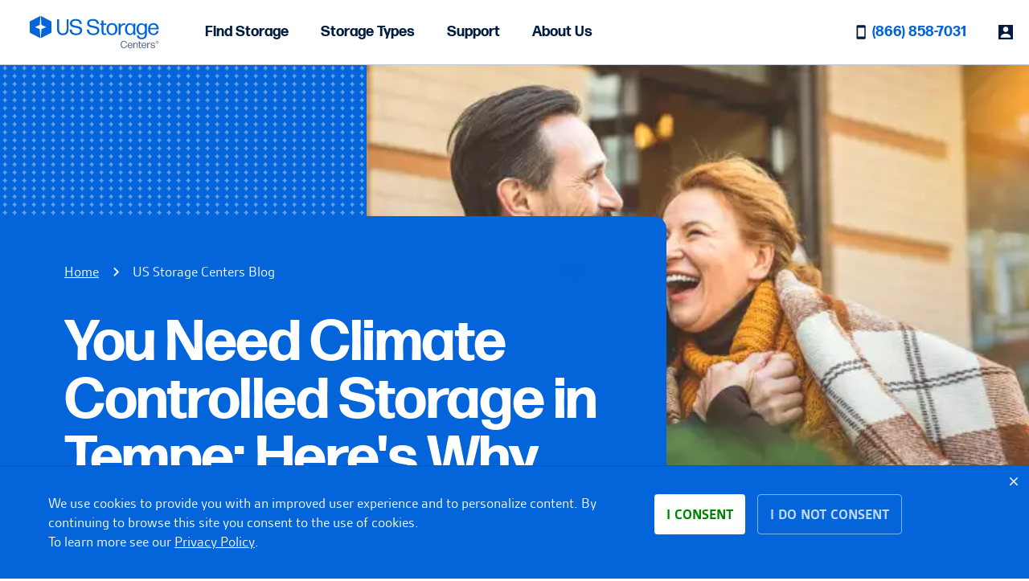

--- FILE ---
content_type: text/html; charset=utf-8
request_url: https://www.usstoragecenters.com/blog/you-need-climate-controlled-storage-in-tempe-heres-why
body_size: 31346
content:
<!doctype html>
<html lang="en">
<head>
    <meta charset="utf-8">
    <title>You Need Climate Controlled Storage in Tempe: Here&#x27;s Why</title>
        <base href="/">
    <meta name="viewport" content="width=device-width, initial-scale=1.0, maximum-scale=1.0, user-scalable=no" />
        <meta name="description" content="Climate control keeps units at a consistent temperature year-round to help protect valuable items from damage."/>
        <meta property="og:type" content="article" />
        <meta property="og:locale" content="en_US" />
        <meta property="og:site_name" content="US Storage Centers" />
        <meta property="og:title" content="You Need Climate Controlled Storage in Tempe: Here&#x27;s Why" />
        <meta property="og:url" content="https://www.usstoragecenters.com/blog/you-need-climate-controlled-storage-in-tempe-heres-why" />
        <meta property="og:description" content="Climate control keeps units at a consistent temperature year-round to help protect valuable items from damage." />
        <meta property="og:image" content="https://www.usstoragecenters.com/media/sd4kfg3g/you-need-climate-controlled-storage-in-tempe_-heres-why.jpg" />
        <meta property="article:published_time" content="2018-01-21T00:00:00" />
        <meta property="article:tag" content="tempe" />
        <meta property="article:tag" content="arizona" />
        <meta property="article:tag" content="climate" />

    <link rel="preconnect" href="https://use.typekit.net" />
    <link rel="preconnect" href="https://p.typekit.net" />

        <link rel="preconnect" href="https://maps.googleapis.com">
    <link rel="preload" as="style" onload="this.rel='stylesheet'" fetchpriority="high" href="https://use.typekit.net/fcz3yyy.css" />

        <script src="/scripts/sourcebuster.js"></script>
        <script src="/scripts/rhythm-analytics.js"></script>

    <script>
        window.dataLayer = window.dataLayer || [];

        window.dataLayer.push({
            originalLocation: document.location.protocol + '//' +
                document.location.hostname +
                document.location.pathname +
                document.location.search
        });
    </script>

<script>(function(w,d,s,l,i){w[l]=w[l]||[];w[l].push({'gtm.start':
new Date().getTime(),event:'gtm.js'});var f=d.getElementsByTagName(s)[0],
j=d.createElement(s),dl=l!='dataLayer'?'&l='+l:'';j.async=true;j.src=
'//www.googletagmanager.com/gtm.js?id='+i+dl;f.parentNode.insertBefore(j,f);
})(window,document,'script','dataLayer','GTM-NXSV6Z');</script>
    <link rel="canonical" href="https://www.usstoragecenters.com/blog/you-need-climate-controlled-storage-in-tempe-heres-why">
    <link rel="apple-touch-icon" href="/favicon.png">

    
    <style type="text/css">


            @font-face {
                font-family: 'icomoon';
                src:  url('/assets/icomoon.eot?1hczrf');
                src:  url('/assets/icomoon.eot?1hczrf#iefix') format('embedded-opentype'),
                    url('/assets/icomoon.ttf?1hczrf') format('truetype'),
                    url('/assets/icomoon.woff?1hczrf') format('woff'),
                    url('/assets/icomoon.svg?1hczrf#icomoon') format('svg');

                font-weight: normal;
                font-style: normal;
                font-display: swap;
            }
                    @charset "UTF-8";.icomoon{speak:none;-webkit-font-smoothing:antialiased;-moz-osx-font-smoothing:grayscale;font-family:icomoon!important;font-style:normal;font-variant:normal;font-weight:400;line-height:1;text-transform:none}.icomoon--Hand-Shake:before{content:""}.icomoon--thumbs-up:before{content:""}.icomoon--unit-best-value:before{content:""}.icomoon--kureit:before{content:""}.icomoon--auction:before{content:""}.icomoon--about-location:before{content:""}.icomoon--features:before{content:""}.icomoon--nearby-locations:before{content:""}.icomoon--lock:before{content:""}.icomoon--tag:before{content:""}.icomoon--unit-xlarge:before{content:""}.icomoon--unit-small:before{content:""}.icomoon--unit-medium:before{content:""}.icomoon--unit-large:before{content:""}.icomoon--us:before{content:""}.icomoon--business:before{content:""}.icomoon--faqs:before{content:""}.icomoon--free-truck:before{content:""}.icomoon--how-to-guides:before{content:""}.icomoon--moving-services:before{content:""}.icomoon--other:before{content:""}.icomoon--personal:before{content:""}.icomoon--protection:before{content:""}.icomoon--supplies:before{content:""}.icomoon--vehicle:before{content:""}.icomoon--about-us:before{content:""}.icomoon--account:before{content:""}.icomoon--add:before{content:""}.icomoon--arrow-down:before{content:""}.icomoon--arrow-left:before{content:""}.icomoon--arrow-long-down:before{content:""}.icomoon--arrow-long-right:before{content:""}.icomoon--arrow-long-left:before{content:""}.icomoon--arrow-right:before{content:""}.icomoon--arrow-up:before{content:""}.icomoon--calendar-date:before{content:""}.icomoon--chat:before{content:""}.icomoon--check:before{content:""}.icomoon--checkbox-checked:before{content:""}.icomoon--checkbox-empty:before{content:""}.icomoon--close:before{content:""}.icomoon--directions:before{content:""}.icomoon--dropdown-arrow-down:before{content:""}.icomoon--dropdown-arrow-up:before{content:""}.icomoon--email:before{content:""}.icomoon--fullscreen-exit:before{content:""}.icomoon--fullscreen-open:before{content:""}.icomoon--gps-off:before{content:""}.icomoon--gps-on:before{content:""}.icomoon--hamburger:before{content:""}.icomoon--home:before{content:""}.icomoon--image:before{content:""}.icomoon--info:before{content:""}.icomoon--location-pin:before{content:""}.icomoon--phone:before{content:""}.icomoon--play-video:before{content:""}.icomoon--radio-button-off:before{content:""}.icomoon--radio-button-on:before{content:""}.icomoon--search:before{content:""}.icomoon--sort:before{content:""}.icomoon--star-empty:before{content:""}.icomoon--star-full:before{content:""}.icomoon--star-half:before{content:""}.icomoon--subtract:before{content:""}.icomoon--time:before{content:""}.icomoon--amazon:before{content:""}.icomoon--size-guide:before{content:""}.icomoon--play3:before{content:""}.icomoon--pause2:before{content:""}.icomoon--stop2:before{content:""}.icomoon--backward2:before{content:""}.icomoon--forward3:before{content:""}.icomoon--first:before{content:""}.icomoon--last:before{content:""}.icomoon--previous2:before{content:""}.icomoon--next2:before{content:""}.icomoon--mail:before{content:""}.icomoon--google-plus:before{content:""}.icomoon--facebook:before{content:""}.icomoon--facebook2:before{content:""}.icomoon--instagram:before{content:""}.icomoon--twitter:before{content:""}.icomoon--rss:before{content:""}.icomoon--rss2:before{content:""}.icomoon--youtube:before{content:""}.icomoon--vimeo:before{content:""}.icomoon--vimeo2:before{content:""}.icomoon--linkedin:before{content:""}.icomoon--linkedin2:before{content:""}.icomoon--pinterest:before{content:""}.icomoon--checkmark:before{content:""}.icomoon--circle:before{content:""}.heading,h1,h2,h3,h4,h5,h6{font-family:forma-djr-text,sans-serif;font-style:normal;font-weight:700;margin:0}@media (max-width:1019px){.heading,h1,h2,h3,h4,h5,h6{font-weight:700;letter-spacing:-.01em;line-height:.9}}@media (min-width:768px){.heading,h1,h2,h3,h4,h5,h6{font-weight:700;letter-spacing:-.02em;line-height:1}}@media (max-width:1019px){.heading--h1,h1{font-size:48px}}@media (min-width:768px){.heading--h1,h1{font-size:72px}}@media (max-width:1019px){.heading--h2,h2{font-size:40px}}@media (min-width:768px){.heading--h2,h2{font-size:56px}}@media (max-width:1019px){.heading--h3,h3{font-size:32px}}@media (min-width:768px){.heading--h3,h3{font-size:48px}}@media (max-width:1019px){.heading--h4,h4{font-size:24px}}@media (min-width:768px){.heading--h4,h4{font-size:40px}}@media (max-width:1019px){.heading--h5,.ws-location-card.ws-location-card--row .ws-location-card__price,h5{font-size:24px}}@media (min-width:768px){.heading--h5,.ws-location-card.ws-location-card--row .ws-location-card__price,h5{font-size:32px}}@media (max-width:1019px){.heading--h6,h6{font-size:16px}}@media (min-width:768px){.heading--h6,h6{font-size:24px}}.underline{text-decoration:underline}.title-case{text-transform:capitalize}.button{align-items:center;-webkit-appearance:none;background:transparent;border:none;border-radius:4px;display:inline-block;display:flex;font-size:16px;font-weight:700;justify-content:center;line-height:1;min-height:50px;outline:none;padding:0 15px;text-transform:uppercase;-webkit-user-select:none;-moz-user-select:none;-ms-user-select:none;user-select:none}.button--primary{background-color:#0365d9;color:#fff;transition:all .2s cubic-bezier(.4,0,.2,1)}.button--primary.button--active,.button--primary.button--hover,.button--primary:active,.button--primary:focus,.button--primary:hover{background-color:#bed7f4;color:#001c3e}.button--primary.button--disabled,.button--primary:disabled{background-color:#7b8da4;color:#bdc8d6;cursor:default;pointer-events:none}.button--primary.button--light{background-color:#fff;color:#0365d9}.button--primary.button--light.button--active,.button--primary.button--light.button--hover,.button--primary.button--light:active,.button--primary.button--light:focus,.button--primary.button--light:hover{background-color:#bed7f4;color:#001c3e}.button--secondary{background-color:transparent;border:1px solid #0365d9;color:#0365d9;transition:all .2s cubic-bezier(.4,0,.2,1)}.button--secondary.button--active,.button--secondary.button--hover,.button--secondary:active,.button--secondary:focus,.button--secondary:hover{background-color:#ebf3fb}.button--secondary.button--disabled,.button--secondary:disabled{background-color:#bdc8d6;border-color:#7b8da4;color:#7b8da4;cursor:default;pointer-events:none}.button--secondary.button--light{background-color:transparent;border-color:#fff;color:#fff}.button--secondary.button--light.button--active,.button--secondary.button--light.button--hover,.button--secondary.button--light:active,.button--secondary.button--light:focus,.button--secondary.button--light:hover{background-color:hsla(0,0%,100%,.2)}.button--secondary.button--light.button--disabled,.button--secondary.button--light:disabled{background-color:transparent;cursor:default;pointer-events:none}.button--tertiary{background-color:transparent;border:1px solid #0365d9;color:#0365d9;transition:all .2s cubic-bezier(.4,0,.2,1)}.button--tertiary.button--active,.button--tertiary.button--hover,.button--tertiary:active,.button--tertiary:focus,.button--tertiary:hover{background-color:#ebf3fb}.button--tertiary.button--disabled,.button--tertiary:disabled{background-color:#bdc8d6;border-color:#7b8da4;color:#7b8da4;cursor:default;pointer-events:none}.button--tertiary.button--light{background-color:transparent;border-color:#fff;color:#fff}.button--tertiary.button--light.button--active,.button--tertiary.button--light.button--hover,.button--tertiary.button--light:active,.button--tertiary.button--light:focus,.button--tertiary.button--light:hover{background-color:hsla(0,0%,100%,.2)}.button--tertiary.button--light.button--disabled,.button--tertiary.button--light:disabled{background-color:transparent;cursor:default;pointer-events:none}.button--link{background-color:transparent;border-radius:0;color:#0365d9;display:inline-block;padding:0;text-decoration:none;vertical-align:middle}.button--link.button--active,.button--link.button--hover,.button--link:active,.button--link:focus,.button--link:hover{text-decoration:underline}.button--link.button--disabled,.button--link:disabled{color:#bdc8d6;cursor:default;pointer-events:none}.button--link.button--light{color:#fff}.button--block{display:block;width:100%}.use-dark-buttons .button--primary{background-color:#001c3e}.use-dark-buttons .button--primary:hover{background-color:#0365d9;color:#fff}.img--block{width:100%}.img--block,.img--responsive{display:block;height:auto;max-width:100%}.img--responsive{margin-left:auto;margin-right:auto}.list--inline,.list--justify,.list--table,.list--unstyled{list-style:none;margin:0;padding:0}.list--unstyled>li{display:block;width:100%}.list--table{display:table}.list--table>li{display:table-cell;vertical-align:middle}.list--inline>li{display:inline-block;vertical-align:middle}.list--justify{display:flex;justify-content:space-between}.list--row{padding:0}a{-webkit-text-decoration-skip:objects;background-color:transparent;color:inherit}a:active,a:focus,a:hover{outline-width:0;text-decoration:none}.tooltip{display:inline-block;line-height:1em;position:relative}.tooltip--title{background:none;border:0;cursor:pointer;display:inline-block;outline:0;padding:0 0 0 2px}.tooltip--title .ussc-icon{background-color:#7b8da4;vertical-align:bottom}.tooltip--content{background:#fff;border:1px solid #d3d3d3;border-radius:4px;box-shadow:0 8px 18px 0 rgba(0,0,0,.2);color:#001c3e;display:block;font-size:14px;line-height:1.25;opacity:0;padding:10px 20px;pointer-events:none;position:absolute;right:-255px;text-align:center;top:25%;transform:translateY(-25%);transition:all .2s cubic-bezier(.4,0,.2,1);-webkit-user-select:none;-moz-user-select:none;-ms-user-select:none;user-select:none;width:250px;z-index:1000}@media (max-width:480px){.tooltip--content{right:-185px;width:180px}}.tooltip:active .tooltip--content,.tooltip:focus .tooltip--content,.tooltip:focus-within .tooltip--content,.tooltip:hover .tooltip--content{opacity:1;top:50%;transform:translateY(-50%)}.tooltip.tooltip--left .tooltip--content{left:-255px;right:unset;top:0;transform:translateY(0)}@media (max-width:480px){.tooltip.tooltip--left .tooltip--content{left:-185px;right:unset}}.tooltip.tooltip--left:active .tooltip--content,.tooltip.tooltip--left:focus .tooltip--content,.tooltip.tooltip--left:focus-within .tooltip--content,.tooltip.tooltip--left:hover .tooltip--content{right:0;top:20px;transform:translate(0)}

/*! normalize.css v4.1.1 | MIT License | github.com/necolas/normalize.css */html{-ms-text-size-adjust:100%;-webkit-text-size-adjust:100%;background:#fff;color:#001c3e;font-family:gesta,sans-serif;font-size:18px;font-style:normal;font-weight:400;height:100%;line-height:34px}*,:after,:before{box-sizing:border-box}body{line-height:1.666666667;margin:0}article,aside,details,figcaption,figure,footer,header,main,menu,nav,section,summary{display:block}audio,canvas,progress,video{display:inline-block}audio:not([controls]){display:none;height:0}progress{vertical-align:baseline}@media (-ms-high-contrast:none),screen and (-ms-high-contrast:active){[hidden],template{display:none}}abbr[title]{border-bottom:none;text-decoration:underline;-webkit-text-decoration:underline dotted;text-decoration:underline dotted}dfn{font-style:italic}mark{background-color:#ff0;color:#000}small{font-size:80%}sub,sup{font-size:75%;line-height:0;position:relative;vertical-align:baseline}sub{bottom:-.25em}sup{top:-.5em}img{border-style:none}svg:not(:root){overflow:hidden}code,kbd,pre,samp{font-family:monospace,monospace;font-size:1em}figure{margin:0}hr{box-sizing:content-box;height:0;overflow:visible}button,input,optgroup,select,textarea{color:inherit;font:inherit;margin:0}b,optgroup,strong{font-family:gesta,sans-serif;font-style:normal;font-weight:700}button,input{overflow:visible}button,select{text-transform:none}select{-webkit-appearance:none;-moz-appearance:none;appearance:none;border-radius:0;cursor:pointer;display:block}select::-ms-expand{display:none}select:-moz-focusring{text-shadow:0 0 0 #000}[type=reset],[type=submit],button,html [type=button]{-webkit-appearance:button;cursor:pointer}[type=button]::-moz-focus-inner,[type=reset]::-moz-focus-inner,[type=submit]::-moz-focus-inner,button::-moz-focus-inner{border-style:none;padding:0}[type=button]:-moz-focusring,[type=reset]:-moz-focusring,[type=submit]:-moz-focusring,button:-moz-focusring{outline:1px dotted ButtonText}fieldset{border:0;margin:0 0 30px;padding:0}legend{box-sizing:border-box;color:inherit;display:table;max-width:100%;padding:0;white-space:normal}textarea{overflow:auto}table th{font-family:gesta,sans-serif;font-style:normal;font-weight:700;font-weight:400}[type=checkbox],[type=radio]{box-sizing:border-box;padding:0}[type=number]::-webkit-inner-spin-button,[type=number]::-webkit-outer-spin-button{height:auto}[type=search]{-webkit-appearance:textfield;outline-offset:-2px}[type=search]::-webkit-search-cancel-button,[type=search]::-webkit-search-decoration{-webkit-appearance:none}::-webkit-input-placeholder{color:inherit}::-webkit-file-upload-button{-webkit-appearance:button;font:inherit}html{scroll-behavior:smooth}.body{max-width:100%}@-webkit-keyframes chat-slide-out{0%{transform:translateX(calc(100% + 35px))}to{transform:translateX(0)}}@keyframes chat-slide-out{0%{transform:translateX(calc(100% + 35px))}to{transform:translateX(0)}}.layout{position:relative;z-index:1}.body--open-mobile .layout{height:100%}.layout__livechat{-webkit-animation:chat-slide-out .5s cubic-bezier(.25,.46,.45,.94) 5s both;animation:chat-slide-out .5s cubic-bezier(.25,.46,.45,.94) 5s both;bottom:30px;position:fixed;right:35px;transition:bottom .2s ease;z-index:2}@media (max-width:767px){.layout__livechat{display:none}}.layout__header{position:relative;z-index:2}.layout__body,.layout__container{position:relative;z-index:1}.body--open-mobile-nav .layout__container,.body--open-modal .layout__container{left:0;position:fixed;width:100%}.return-arrow-visible .layout__livechat,.return-arrow-visible .sce-Dot{bottom:90px}.live-chat:hover .live-chat__description,.live-chat:hover .live-chat__dismiss{opacity:1}.live-chat__cta{background:#fff;border-radius:4px;box-shadow:0 0 3px rgba(0,0,0,.15);cursor:pointer;display:block;height:60px;padding:5px;position:relative;width:60px}.live-chat__cta img{height:100%;position:relative;width:100%;z-index:5}.live-chat__description{display:none}.live-chat__dismiss{cursor:pointer;font-size:25px;opacity:0;padding:5px;position:absolute;right:-30px;top:-30px;transform:rotate(45deg);transition:opacity .2s ease;z-index:100}@media (max-width:1019px){.live-chat__dismiss{opacity:1}}@media (max-width:767px){.sce-Dot{display:none}}.sce-Dot:hover .live-chat__dismiss{opacity:1}.sce-Dot .sce-dotTitle{display:none!important}.sce-Dot .sce-dotAvatar{border-radius:4px!important;box-shadow:0 0 3px rgba(0,0,0,.15)!important;cursor:pointer;padding:5px!important}.sce-Dot .sce-dotAvatar img{position:relative!important}.sce-isOpen .swivl-dismiss-icon{display:none}.body--open-mobile-nav,.body--open-modal{height:100%;overflow:hidden}@media (min-width:768px){#scroll-to-top{display:none;height:0;pointer-events:none;visibility:hidden;width:0}}@media (max-width:767px){#scroll-to-top{background:rgba(0,0,0,.7);border-color:transparent;border-radius:35px;bottom:20px;display:block;height:50px;position:fixed;right:35px;text-decoration:none;transition:all .3s ease;width:50px;z-index:100}#scroll-to-top .arrow-up{bottom:-8px;color:#fff;font-size:35px;left:6px;position:absolute;transition:all .3s ease}#scroll-to-top .arrow-up:after{content:"";font-family:icomoon}}::-webkit-scrollbar{width:5px}::-webkit-scrollbar-track{background:#fff}::-webkit-scrollbar-thumb,::-webkit-scrollbar-thumb:hover{background:#0365d9}.compact-table{border-collapse:collapse;border-spacing:0}.compact-table td{padding:0}.form-field.hidden{display:none}.form-field label{display:block;margin-top:10px}.form-field input[type=date],.form-field input[type=email],.form-field input[type=tel],.form-field input[type=text],.form-field select,.form-field textarea{background:#fff;border:1px solid #bdc8d6;border-radius:4px;color:#001c3e;font-size:18px;font-weight:400;padding:15px 20px;width:100%}.form-field input[type=date]:active,.form-field input[type=date]:focus,.form-field input[type=date]:focus-visible,.form-field input[type=date]:focus-within,.form-field input[type=email]:active,.form-field input[type=email]:focus,.form-field input[type=email]:focus-visible,.form-field input[type=email]:focus-within,.form-field input[type=tel]:active,.form-field input[type=tel]:focus,.form-field input[type=tel]:focus-visible,.form-field input[type=tel]:focus-within,.form-field input[type=text]:active,.form-field input[type=text]:focus,.form-field input[type=text]:focus-visible,.form-field input[type=text]:focus-within,.form-field select:active,.form-field select:focus,.form-field select:focus-visible,.form-field select:focus-within,.form-field textarea:active,.form-field textarea:focus,.form-field textarea:focus-visible,.form-field textarea:focus-within{border-color:#0365d9;outline:0}.form-field input[type=date]:hover,.form-field input[type=email]:hover,.form-field input[type=tel]:hover,.form-field input[type=text]:hover,.form-field select:hover,.form-field textarea:hover{background-color:#ebf3fb}.form-field input[type=date].is-invalid,.form-field input[type=email].is-invalid,.form-field input[type=tel].is-invalid,.form-field input[type=text].is-invalid,.form-field select.is-invalid,.form-field textarea.is-invalid{border:1px solid #bb1900!important}.form-field.checkbox:has(.is-invalid),.form-field.radio-group:has(.is-invalid){border:1px solid #bb1900!important;border-radius:8px;padding:5px}.form-field input,.form-field label,.form-field select,.form-field textarea{transition:all .2s cubic-bezier(.4,0,.2,1)}.form-field input[type=checkbox],.form-field input[type=date],.form-field input[type=radio],.form-field label,.form-field select{cursor:pointer}.form-field .hidden{opacity:0;pointer-events:none}.form-field-group{display:flex;max-height:400px;opacity:1;overflow:hidden;transition:all .2s cubic-bezier(.4,0,.2,1)}@media (max-width:767px){.form-field-group{flex-direction:column}}.form-field-group.hidden{max-height:0;opacity:0;pointer-events:none}.form-field-group .form-field{flex:1;margin:0 5px}.form-field-group .form-field:first-child{margin-left:0}.form-field-group .form-field:last-child{margin-right:0}@media (max-width:767px){.form-field-group .form-field{margin:0}}.form-field.checkbox{align-items:center;display:flex;margin:30px 0}.form-field.checkbox label{margin:0 0 0 10px}.form-field.radio-group{display:flex}.form-field.radio-group>div{align-items:center;display:flex;flex:1;justify-content:flex-start}.form-field.radio-group label{margin:0;padding:0 0 0 10px}.form-field.icon-input{position:relative}.form-field.icon-input input{padding:15px 45px 15px 20px}.form-field.icon-input .ussc-icon{font-size:30px;position:absolute;right:15px;top:50%;transform:translateY(-50%)}@media screen{html.disable-scroll body{height:100%;overflow:hidden;position:fixed!important;width:100%}}.widget-vs--default{margin-top:120px}@media (max-width:767px){.widget-vs--default{margin-top:75px}}.widget-vs--1u{margin-top:30px}.widget-vs--smaller{margin-top:75px}@media (max-width:767px){.widget-vs--smaller{margin-top:60px}}.widget-vs--larger{margin-top:165px}@media (max-width:767px){.widget-vs--larger{margin-top:105px}}.section-name{color:#7b8da4;font-size:16px;padding-left:20px;position:relative;text-transform:uppercase}.section-name:before{background-color:#0365d9;content:" ";height:12px;left:0;-webkit-mask-image:url(/assets/svg-icons/diamond.svg);mask-image:url(/assets/svg-icons/diamond.svg);-webkit-mask-repeat:repeat;mask-repeat:repeat;-webkit-mask-size:12px 12px;mask-size:12px 12px;position:absolute;top:50%;transform:translateY(-50%);width:12px}.star-rating{align-items:center;display:flex;font-size:16px;font-style:normal;font-weight:700;gap:2px;letter-spacing:-.32px;line-height:120%;position:relative;text-transform:uppercase}.star-rating__items{font-size:20px;letter-spacing:0;line-height:30px;white-space:nowrap}.star-rating__items--off{color:#0365d9}.star-rating__items--on{color:#0365d9;left:0;overflow:hidden;position:absolute;top:0}.ws-location-card a{border-radius:8px;display:block;overflow:hidden;position:relative;text-decoration:none;width:312px}@media (min-width:1020px){.ws-location-card a{width:416px}}.ws-location-card__image{height:187px;overflow:hidden}@media (min-width:1020px){.ws-location-card__image{height:250px}}.ws-location-card__image .ws-img{height:100%}.ws-location-card__image img{height:100%;-o-object-fit:cover;object-fit:cover;-o-object-position:center;object-position:center;width:100%}.ws-location-card__badge{background:#0365d9;border-radius:60px;color:#fff;font-size:14px;font-weight:700;left:12px;letter-spacing:-.28px;line-height:120%;padding:8px 12px;position:absolute;text-transform:uppercase;top:12px;z-index:2}@media (min-width:1020px){.ws-location-card__badge{left:16px;top:16px}}.ws-location-card__badge:before{background:#0365d9;border-radius:32px;content:"";display:block;height:41px;left:50%;opacity:.3;position:absolute;top:50%;transform:translate(-50%,-50%);width:113%;z-index:-1}.ws-location-card__info{background:#fff;display:grid;gap:8px;grid-template-columns:auto auto;padding:24px 16px}@media (min-width:1020px){.ws-location-card__info{padding:16px}}.ws-location-card__address{align-self:center}.ws-location-card__name{font-size:18px;font-weight:400;line-height:110%;margin-bottom:8px}.ws-location-card__city{color:#7b8da4;font-size:16px;font-weight:400;line-height:110%}.ws-location-card__cost{display:flex;flex-direction:column;font-weight:700;gap:8px;text-align:right}.ws-location-card__price-label{color:#7b8da4;font-size:14px;letter-spacing:-.28px;line-height:120%;text-transform:uppercase}.ws-location-card__price{color:#0365d9;font-size:32px;line-height:100%}@media (min-width:1020px){.ws-location-card__price{font-size:48px}}.ws-location-card__price sup{font-size:70%;top:-8px}.ws-location-card__cta .button.button--primary{display:flex;max-width:100%;width:100%}.ws-location-card.ws-location-card--row a{display:grid;gap:10px;grid-template-columns:50% 50%;overflow:unset;width:98%}@media (min-width:1020px){.ws-location-card.ws-location-card--row a{gap:16px;grid-template-columns:240px 208px;max-width:464px}}.ws-location-card.ws-location-card--row .ws-location-card__image{align-self:flex-start;border-radius:4px;height:100%;overflow:hidden}@media (min-width:1020px){.ws-location-card.ws-location-card--row .ws-location-card__image{width:240px}}.ws-location-card.ws-location-card--row .ws-location-card__image img{height:100%;-o-object-fit:cover;object-fit:cover;-o-object-position:center;object-position:center;width:100%}.ws-location-card.ws-location-card--row .ws-location-card__badge{padding:4px 12px}.ws-location-card.ws-location-card--row .ws-location-card__badge:before{height:32px}.ws-location-card.ws-location-card--row .ws-location-card__info{grid-template-columns:unset;padding:0}.ws-location-card.ws-location-card--row .ws-location-card__info .star-rating{font-size:14px!important}@media (min-width:1020px){.ws-location-card.ws-location-card--row .ws-location-card__info .star-rating{font-size:16px}}.ws-location-card.ws-location-card--row .ws-location-card__name{font-size:14px;margin-bottom:0}@media (min-width:1020px){.ws-location-card.ws-location-card--row .ws-location-card__name{font-size:16px}}.ws-location-card.ws-location-card--row .ws-location-card__city{color:#000;font-size:14px}@media (min-width:1020px){.ws-location-card.ws-location-card--row .ws-location-card__city{font-size:16px}}.ws-location-card.ws-location-card--row .ws-location-card__cost{align-items:center;flex-direction:row;justify-content:flex-end}@media (min-width:405px){.ws-location-card.ws-location-card--row .ws-location-card__cost{align-items:baseline}}@media (min-width:1020px){.ws-location-card.ws-location-card--row .ws-location-card__cost{justify-content:flex-start}}.ws-location-card.ws-location-card--row .ws-location-card__price{font-family:forma-djr-text,sans-serif}.ws-location-card.ws-location-card--row .ws-location-card__price sup{top:-5px}.ws-location-card.ws-location-card--row .ws-location-card__price-label{text-wrap:wrap;font-size:12px}@media (min-width:1020px){.ws-location-card.ws-location-card--row .ws-location-card__price-label{font-size:14px}}.ws-location-card.ws-location-card--row .ws-location-card__offer{align-items:center;background:#bed7f4;border-radius:4px;display:flex;font-size:12px;font-weight:700;letter-spacing:-.24px;line-height:120%;padding:8px;text-transform:uppercase;width:-webkit-fit-content;width:-moz-fit-content;width:fit-content}@media (min-width:1020px){.ws-location-card.ws-location-card--row .ws-location-card__offer{font-size:14px}}.ws-location-card.ws-location-card--row .ws-location-card__offer i{background:#f55b43;height:12px;margin-right:4px;width:12px}.ws-location-list-view{padding:48px 16px}@media (min-width:1020px){.ws-location-list-view{padding:32px 24px}}.ws-location-list-view__city{border-top:1px solid #bdc8d6;padding:0 0 32px;width:100%}.ws-location-list-view__city>small:first-child{color:#bdc8d6;margin-bottom:8px}.ws-location-list-view__city>.ws-location-list-view__header,.ws-location-list-view__city>.ws-location-list-view__label{cursor:pointer}.ws-location-list-view__label{display:block;font-size:14px;font-weight:700;letter-spacing:-.28px;line-height:120%;margin-bottom:16px;margin-top:24px;text-transform:uppercase}@media (min-width:1020px){.ws-location-list-view__label{font-size:16px}}.ws-location-list-view__label--big{font-size:16px}@media (min-width:1020px){.ws-location-list-view__label--big{font-size:18px}}.ws-location-list-view__label--md{font-family:forma-djr-text,sans-serif}.ws-location-list-view__link{display:block;font-size:16px;font-style:normal;font-weight:500;letter-spacing:-.32px;line-height:120%;margin-bottom:12px;padding-left:20px;position:relative;-webkit-text-decoration-line:underline;text-decoration-line:underline}.ws-location-list-view__link:before{background-color:#0365d9;content:" ";height:12px;left:0;-webkit-mask-image:url(/assets/svg-icons/diamond.svg);mask-image:url(/assets/svg-icons/diamond.svg);-webkit-mask-repeat:repeat;mask-repeat:repeat;-webkit-mask-size:12px 12px;mask-size:12px 12px;position:absolute;top:50%;transform:translateY(-50%);width:12px}.ws-location-list-view__header{font-size:32px;font-weight:700;letter-spacing:-.64px;line-height:100%}.ws-location-list-view__filter{margin-bottom:16px}.ws-location-list-view__filter .mat-form-field-flex{border-radius:4px}.ws-location-list-view__filter .mat-select-arrow-wrapper{align-items:center;background-color:#0365d9!important;border-radius:4px;display:flex;height:30px;justify-content:center;position:absolute;right:0;top:15%;width:30px}.ws-location-list-view__filter .mat-form-field-infix{border-top-width:14px;padding:0 22px!important}.ws-location-list-view__filter .mat-select-arrow{background-color:#fff!important;border:none;height:24px;right:unset;top:unset;width:24px}.ws-location-list-view__cta .button.button--primary{text-align:center;text-decoration:none}.ww-res__fees{align-items:flex-start;display:flex;flex-direction:row;font-size:14px;width:100%}@media (max-width:1019px){.ww-res__fees{font-size:12px}}@media (max-width:767px){.ww-res__fees{align-items:center;padding-bottom:20px}}.ww-res__fees__list{display:flex;flex-wrap:wrap;gap:0 20px;justify-content:center}@media (max-width:1259px){.ww-res__fees__list{align-items:flex-end;flex:1;flex-direction:column;text-align:right}}.ww-res__fees.search-view .ww-res__fees__list{align-items:flex-end;flex:1;flex-direction:column;text-align:right}.ww-res__fees__label{flex:1;font-weight:700;line-height:1.25;text-transform:uppercase}@media (max-width:1019px){.ww-res__fees__label{max-width:110px}}.ww-res__fees.search-view .ww-res__fees__label{max-width:110px}.ww-res__fees .tooltip--content{transform:translateY(0) translateX(-50%)}@media (max-width:1019px){.ww-res__fees .tooltip--content{transform:translateY(0) translateX(-100%)}}.ww-res__fees .tooltip:active .tooltip--content,.ww-res__fees .tooltip:focus .tooltip--content,.ww-res__fees .tooltip:focus-within .tooltip--content,.ww-res__fees .tooltip:hover .tooltip--content{transform:translateY(15px) translateX(-50%)}@media (max-width:1019px){.ww-res__fees .tooltip:active .tooltip--content,.ww-res__fees .tooltip:focus .tooltip--content,.ww-res__fees .tooltip:focus-within .tooltip--content,.ww-res__fees .tooltip:hover .tooltip--content{transform:translateY(0) translateX(-110%)}}.ww-res__fees.search-view{align-items:center;padding-bottom:20px;padding-top:20px}.ww-res__fees.search-view .tooltip--content{transform:translateY(0) translateX(-100%)}.ww-res__fees.search-view .tooltip:active .tooltip--content,.ww-res__fees.search-view .tooltip:focus .tooltip--content,.ww-res__fees.search-view .tooltip:focus-within .tooltip--content,.ww-res__fees.search-view .tooltip:hover .tooltip--content{transform:translateY(0) translateX(-110%)}.ww-res__price-ongoing{font-size:18px;line-height:34px}@media (max-width:767px){.ww-res__price-ongoing .ww-res__price__item{font-size:14px;padding:10px 15px}}.ww-res__price-ongoing .ww-res__price__header{border-top:1px solid #ccc;color:#0365d9;cursor:pointer;padding-top:20px;text-align:center;text-transform:uppercase}.ww-res__price-ongoing .ww-res__price__content{max-height:0;overflow:hidden;transition:all .2s ease}.ww-res__price-ongoing.open .ww-res__price__header{color:#000;text-align:left;text-transform:unset}.ww-res__price-ongoing.open .ww-res__price__content{max-height:500px}.ww-res__price-ongoing .ww-res__price__hide{color:#0365d9;cursor:pointer;font-size:16px;font-weight:700;padding:10px;text-align:center;text-transform:uppercase}.ww-res__fees .tooltip-container,.ww-res__price .tooltip-container{color:#979797;display:inline-flex}.ww-res__fees .tooltip-container span,.ww-res__price .tooltip-container span{display:none}.ww-res__fees .tooltip-container:focus span,.ww-res__fees .tooltip-container:focus-within span,.ww-res__fees .tooltip-container:hover span,.ww-res__price .tooltip-container:focus span,.ww-res__price .tooltip-container:focus-within span,.ww-res__price .tooltip-container:hover span{background:#fff;border:1px solid #ddd;border-radius:4px;box-shadow:0 8px 18px 0 rgba(0,0,0,.2);color:#000;display:block;font-family:Lato,Helvetica,sans-serif;font-size:12px;line-height:1.25;padding:15px 20px;position:absolute;transform:translate(-50%,20px);white-space:normal;width:230px;z-index:1000}@media (max-width:767px){.ww-res__fees .tooltip-container:focus span,.ww-res__fees .tooltip-container:focus-within span,.ww-res__fees .tooltip-container:hover span,.ww-res__price .tooltip-container:focus span,.ww-res__price .tooltip-container:focus-within span,.ww-res__price .tooltip-container:hover span{width:160px}}.ww-res__fees .tooltip-container{padding:0 5px;position:relative;top:2px}.ws-slider-carousel{position:relative}.ws-slider-carousel,.ws-slider-carousel__inner{display:block;width:100%}.ws-slider-carousel__slides{align-items:stretch;display:flex;transition:all .5s ease-in-out}.clearfix:after,.clearfix:before{content:" ";display:table}.clearfix:after{clear:both}.container{margin-left:auto;margin-right:auto;padding-left:20px;padding-right:20px}@media (max-width:767px){.container{padding-left:20px;padding-right:20px}}@media (min-width:768px){.container{width:720px}}@media (min-width:1020px){.container{width:940px}}@media (min-width:1260px){.container{width:1200px}}.container .container,.modal .container{padding-left:0;padding-right:0;width:auto}.ws-section-block__header{font-size:56px;margin-bottom:1em}.ws-section-block__subheader{font-size:48px;margin-bottom:1em}.modal--right.modal--hidden.plain-js{opacity:0}.modal--right.modal--hidden.plain-js .modal__close,.modal--right.modal--hidden.plain-js .modal__container__inner{display:none}.modal__container{position:absolute}.sr-only{clip:rect(0,0,0,0);border:0;height:1px;margin:-1px;padding:0}.hide-image-temporarily,.sr-only{overflow:hidden;position:absolute;width:1px}.hide-image-temporarily{left:-100px;top:0}.mat-button,.mat-fab,.mat-flat-button,.mat-icon-button,.mat-mini-fab,.mat-raised-button,.mat-stroked-button{font-family:Roboto,Helvetica Neue,sans-serif;font-size:14px;font-weight:500}.mat-form-field-wrapper{padding-bottom:1.34375em}.mat-form-field-prefix .mat-icon,.mat-form-field-suffix .mat-icon{font-size:150%;line-height:1.125}.mat-form-field-prefix .mat-icon-button,.mat-form-field-suffix .mat-icon-button{height:1.5em;width:1.5em}.mat-form-field-prefix .mat-icon-button .mat-icon,.mat-form-field-suffix .mat-icon-button .mat-icon{height:1.125em;line-height:1.125}.mat-form-field-infix{border-top:.84375em solid transparent;padding:.5em 0}.mat-form-field-can-float .mat-input-server:focus+.mat-form-field-label-wrapper .mat-form-field-label,.mat-form-field-can-float.mat-form-field-should-float .mat-form-field-label{transform:translateY(-1.34375em) scale(.75);width:133.3333333333%}.mat-form-field-can-float .mat-input-server[label]:not(:label-shown)+.mat-form-field-label-wrapper .mat-form-field-label{transform:translateY(-1.34374em) scale(.75);width:133.3333433333%}.mat-form-field-label-wrapper{padding-top:.84375em;top:-.84375em}.mat-form-field-label{top:1.34375em}.mat-form-field-underline{bottom:1.34375em}.mat-form-field-subscript-wrapper{font-size:75%;margin-top:.6666666667em;top:calc(100% - 1.79167em)}.mat-form-field-appearance-legacy .mat-form-field-wrapper{padding-bottom:1.25em}.mat-form-field-appearance-legacy .mat-form-field-infix{padding:.4375em 0}.mat-form-field-appearance-legacy.mat-form-field-can-float .mat-input-server:focus+.mat-form-field-label-wrapper .mat-form-field-label,.mat-form-field-appearance-legacy.mat-form-field-can-float.mat-form-field-should-float .mat-form-field-label{transform:translateY(-1.28125em) scale(.75) perspective(100px) translateZ(.001px);-ms-transform:translateY(-1.28125em) scale(.75);width:133.3333333333%}.mat-form-field-appearance-legacy.mat-form-field-can-float .mat-form-field-autofill-control:-webkit-autofill+.mat-form-field-label-wrapper .mat-form-field-label{transform:translateY(-1.28125em) scale(.75) perspective(100px) translateZ(.00101px);-ms-transform:translateY(-1.28124em) scale(.75);width:133.3333433333%}.mat-form-field-appearance-legacy.mat-form-field-can-float .mat-input-server[label]:not(:label-shown)+.mat-form-field-label-wrapper .mat-form-field-label{transform:translateY(-1.28125em) scale(.75) perspective(100px) translateZ(.00102px);-ms-transform:translateY(-1.28123em) scale(.75);width:133.3333533333%}.mat-form-field-appearance-legacy .mat-form-field-label{top:1.28125em}.mat-form-field-appearance-legacy .mat-form-field-underline{bottom:1.25em}.mat-form-field-appearance-legacy .mat-form-field-subscript-wrapper{margin-top:.5416666667em;top:calc(100% - 1.66667em)}@media print{.mat-form-field-appearance-legacy.mat-form-field-can-float .mat-input-server:focus+.mat-form-field-label-wrapper .mat-form-field-label,.mat-form-field-appearance-legacy.mat-form-field-can-float.mat-form-field-should-float .mat-form-field-label{transform:translateY(-1.28122em) scale(.75)}.mat-form-field-appearance-legacy.mat-form-field-can-float .mat-form-field-autofill-control:-webkit-autofill+.mat-form-field-label-wrapper .mat-form-field-label{transform:translateY(-1.28121em) scale(.75)}.mat-form-field-appearance-legacy.mat-form-field-can-float .mat-input-server[label]:not(:label-shown)+.mat-form-field-label-wrapper .mat-form-field-label{transform:translateY(-1.2812em) scale(.75)}}.mat-form-field-appearance-fill .mat-form-field-infix{padding:.25em 0 .75em}.mat-form-field-appearance-fill .mat-form-field-label{margin-top:-.5em;top:1.09375em}.mat-form-field-appearance-fill.mat-form-field-can-float .mat-input-server:focus+.mat-form-field-label-wrapper .mat-form-field-label,.mat-form-field-appearance-fill.mat-form-field-can-float.mat-form-field-should-float .mat-form-field-label{transform:translateY(-.59375em) scale(.75);width:133.3333333333%}.mat-form-field-appearance-fill.mat-form-field-can-float .mat-input-server[label]:not(:label-shown)+.mat-form-field-label-wrapper .mat-form-field-label{transform:translateY(-.59374em) scale(.75);width:133.3333433333%}.mat-form-field-appearance-outline .mat-form-field-infix{padding:1em 0}.mat-form-field-appearance-outline .mat-form-field-label{margin-top:-.25em;top:1.84375em}.mat-form-field-appearance-outline.mat-form-field-can-float .mat-input-server:focus+.mat-form-field-label-wrapper .mat-form-field-label,.mat-form-field-appearance-outline.mat-form-field-can-float.mat-form-field-should-float .mat-form-field-label{transform:translateY(-1.59375em) scale(.75);width:133.3333333333%}.mat-form-field-appearance-outline.mat-form-field-can-float .mat-input-server[label]:not(:label-shown)+.mat-form-field-label-wrapper .mat-form-field-label{transform:translateY(-1.59374em) scale(.75);width:133.3333433333%}.mat-form-field{font-family:Roboto,Helvetica Neue,sans-serif;font-size:inherit;line-height:1.125}.mat-input-wrapper{padding-bottom:1.296875em}.mat-input-prefix .mat-datepicker-toggle,.mat-input-prefix .mat-icon,.mat-input-suffix .mat-datepicker-toggle,.mat-input-suffix .mat-icon{font-size:150%}.mat-input-prefix .mat-icon-button,.mat-input-suffix .mat-icon-button{height:1.5em;width:1.5em}.mat-input-prefix .mat-icon-button .mat-icon,.mat-input-suffix .mat-icon-button .mat-icon{line-height:1.5}.mat-input-infix{border-top:.84375em solid transparent;padding:.4375em 0}.mat-input-element:-webkit-autofill~.mat-input-placeholder-wrapper .mat-float{transform:translateY(-1.28125em) scale(.75) perspective(100px) translateZ(.001px);-ms-transform:translateY(-1.28125em) scale(.75);width:133.3333333333%}.mat-input-placeholder-wrapper{padding-top:.84375em;top:-.84375em}.mat-input-placeholder{top:1.28125em}.mat-focused .mat-input-placeholder.mat-float,.mat-input-placeholder.mat-float:not(.mat-empty){transform:translateY(-1.28125em) scale(.75) perspective(100px) translateZ(.001px);-ms-transform:translateY(-1.28125em) scale(.75);width:133.3333333333%}.mat-input-underline{bottom:1.296875em}.mat-input-subscript-wrapper{font-size:75%;margin-top:.6041666667em;top:calc(100% - 1.72917em)}.mat-input-placeholder{color:#000;padding-left:12px;padding-right:12px}.mat-focused .mat-input-placeholder{color:#000}.mat-input-element:disabled~.mat-input-placeholder-wrapper>.mat-input-placeholder{color:#d3d3d3}.mat-input-invalid .mat-input-placeholder{color:#000}.mat-input-placeholder-wrapper{padding-top:1em;top:-1.5em}input:-webkit-autofill~.mat-input-placeholder-wrapper{top:-.9em}.mat-form-field-wrapper{padding:0}.mat-form-field{font-family:gesta,sans-serif;font-style:normal;font-weight:400;width:100%}.mat-form-field .mat-form-field-infix{width:100%}.mat-form-field-can-float.mat-form-field-should-float .mat-form-field-label{transform:translateY(-.6em) scale(.75) perspective(100px) translateZ(.001px)}.mat-input-wrapper{font-size:16px;line-height:25px}.mat-input-container.mat-focused .mat-input-wrapper{z-index:3}.mat-input-invalid .mat-input-wrapper{z-index:2}.mat-input-infix{border-top:.8125em solid transparent;padding:.3125em .625em}.mat-input-button{-webkit-appearance:none;background:transparent;border:none;border-radius:0;display:block;outline:none;position:relative;top:-.2em}.ws-find-storage__input .mat-form-field,.ws-find-storage__input input{display:block;width:100%}.ws-find-storage__input .mat-input-wrapper{padding:0}.ws-find-storage__input .mat-form-field-label{padding:0!important;top:22px!important}.ws-find-storage__input .mat-form-field-should-float .mat-form-field{top:17px!important}.ws-find-storage__input__text-box.error .mat-input-flex{border:1px solid #bb1900;color:#bb1900!important}.ws-find-storage__input__text-box.error .mat-input-placeholder{color:#bb1900!important}.ws-find-storage__error{color:#bb1900;font-size:16px;line-height:25px;text-align:center}.ws-find-storage__header{font-weight:400}@media (min-width:768px) and (max-width:1019px){.ws-find-storage__header{max-width:300px}}.ws-find-storage--collapsed{background:#fff}.ws-find-storage--collapsed .ws-find-storage__locator{color:#0365d9;font-size:16px;margin:15px 0;text-decoration:underline}.ws-find-storage--collapsed .ws-find-storage__locator button{background-color:transparent;border:none;border-radius:0;display:inline-block;padding:0;vertical-align:middle}.ws-find-storage--collapsed .ws-find-storage__locator icon{font-size:16px;margin-right:.4em;vertical-align:middle}.ws-find-storage--collapsed .ws-find-storage__locator span{font-weight:500;text-decoration:underline}.ws-find-storage--collapsed .ws-find-storage__submit button{align-items:center;-webkit-appearance:none;background:transparent;background-color:transparent;border:1px solid #0365d9;border-radius:4px;color:#0365d9;display:inline-block;display:flex;display:block;font-size:16px;font-weight:700;justify-content:center;line-height:1;min-height:50px;outline:none;padding:0 15px;text-transform:uppercase;transition:all .2s cubic-bezier(.4,0,.2,1);-webkit-user-select:none;-moz-user-select:none;-ms-user-select:none;user-select:none;width:100%}.ws-find-storage--collapsed .ws-find-storage__submit button.button--active,.ws-find-storage--collapsed .ws-find-storage__submit button.button--hover,.ws-find-storage--collapsed .ws-find-storage__submit button:active,.ws-find-storage--collapsed .ws-find-storage__submit button:focus,.ws-find-storage--collapsed .ws-find-storage__submit button:hover{background-color:#ebf3fb}.ws-find-storage--collapsed .ws-find-storage__submit button.button--disabled,.ws-find-storage--collapsed .ws-find-storage__submit button:disabled{background-color:#bdc8d6;border-color:#7b8da4;color:#7b8da4;cursor:default;pointer-events:none}.ws-find-storage--collapsed .error .form-field [data-js-header-location-search-input]{border-color:#bb1900}.ws-find-storage--expanded{background:#0365d9;padding:1px 0 1px 30px}.ws-find-storage--expanded .ws-find-storage__form{margin:29px 0}@media (min-width:768px){.ws-find-storage--expanded .ws-find-storage__form{align-items:center;display:flex}}.ws-find-storage--expanded .ws-find-storage__header{color:#fff;font-size:24px;line-height:26px;margin:10px 0;padding-right:2em;text-transform:uppercase}@media (min-width:768px){.ws-find-storage--expanded .ws-find-storage__header{flex:0 0 auto}}@media (max-width:767px){.ws-find-storage--expanded .ws-find-storage__header{font-family:gesta,sans-serif;font-size:18px;font-style:normal;font-weight:700;letter-spacing:.8px}}.ws-find-storage--expanded .ws-find-storage__input{display:flex}@media (min-width:768px){.ws-find-storage--expanded .ws-find-storage__input{flex:1 1 auto}}.ws-find-storage--expanded .ws-find-storage__input__text-box{flex:1 1 auto}.ws-find-storage--expanded .ws-find-storage__input__text-box .mat-input-flex{background:#fff}.ws-find-storage--expanded .ws-find-storage__input__text-box .mat-input-button{color:#000}.ws-find-storage--expanded .ws-find-storage__input__locator{-webkit-appearance:none;background:transparent;border:none;color:#fff;display:inline-block;display:block;flex:0 0 auto;height:50px;outline:none;padding:0 20px;-webkit-user-select:none;-moz-user-select:none;-ms-user-select:none;user-select:none}.ws-find-storage--light{padding:0;width:100%}.ws-find-storage--light .ws-find-storage__input .mat-form-field-flex,.ws-find-storage--light .ws-find-storage__input .mat-form-field-wrapper{border-radius:4px}.ws-find-storage--light .ws-find-storage__input .span.mat-form-field-label-wrapper{top:-1em}.ws-find-storage--light .search-icon{background-color:#0365d9;border-radius:4px;height:30px;margin:12px 15px;padding:5px;top:0;width:30px}@media (min-width:768px){.ws-find-storage--light .search-icon{margin:15px 24px 15px 16px}}.ws-find-storage--light .search-icon .mat-icon{color:#fff;font-size:20px}.ws-find-storage--angular span.mat-form-field-label-wrapper{overflow:unset!important;top:-1em}@media (min-width:768px){.ws-find-storage--angular span.mat-form-field-label-wrapper{top:-1.2em}}.ws-find-storage--angular .ws-find-storage__input .mat-form-field.mat-form-field-should-float label.mat-form-field-label{top:32px!important}.ws-find-storage--angular .mat-input-element{padding:0 0 0 10px}.ws-find-storage--angular .mat-form-field-flex .mat-form-field-infix{padding:.4375em 0!important}.ww-location-fs{background-color:#efefef;position:relative}.ww-location-fs .ws-content-block__contents{height:390px;position:relative}@media (min-width:768px){.ww-location-fs .ws-content-block__contents{height:670px}}.ww-location-fs .ws-content-block__aside{height:100%}.ww-location-fs .ws-content-block__aside .ws-img{display:flex;height:100%;width:100%}.ww-location-fs .ws-content-block__aside .ws-img img{height:100%;-o-object-fit:cover;object-fit:cover;-o-object-position:center;object-position:center;width:100%}.ww-location-fs .ws-content-block__aside--overlay{-webkit-animation:fadeIn 2s ease-in-out forwards;animation:fadeIn 2s ease-in-out forwards;background-color:#fff;bottom:0;display:flex;height:100%;left:0;-webkit-mask-image:url(/assets/start.svg);mask-image:url(/assets/start.svg);-webkit-mask-position:center center;mask-position:center center;-webkit-mask-repeat:repeat;mask-repeat:repeat;-webkit-mask-size:500px;mask-size:500px;opacity:0;overflow:hidden;position:absolute;right:0;top:0;width:100%;z-index:1}.ww-location-fs .ws-content-block__aside--overlay .strip{-webkit-animation:reveal 3s ease-in-out forwards;animation:reveal 3s ease-in-out forwards;background-color:#f0f0f0;flex:1;margin-right:-30em;transform:rotate(60deg) translateY(6%) translateX(-23%)}.ww-location-fs .ws-content-block__aside--overlay .strip:first-child{-webkit-animation-delay:0s;animation-delay:0s}.ww-location-fs .ws-content-block__aside--overlay .strip:nth-child(2){-webkit-animation-delay:.1s;animation-delay:.1s}.ww-location-fs .ws-content-block__aside--overlay .strip:nth-child(3){-webkit-animation-delay:.2s;animation-delay:.2s}.ww-location-fs .ws-content-block__aside--overlay .strip:nth-child(4){-webkit-animation-delay:.3s;animation-delay:.3s}.ww-location-fs .ws-content-block__aside--overlay .strip:nth-child(5){-webkit-animation-delay:.4s;animation-delay:.4s}.ww-location-fs .ws-content-block__aside--overlay .strip:nth-child(6){-webkit-animation-delay:.5s;animation-delay:.5s}.ww-location-fs .ws-content-block__aside--overlay .strip:nth-child(7){-webkit-animation-delay:.6s;animation-delay:.6s}.ww-location-fs .ws-content-block__aside--overlay .strip:nth-child(8){-webkit-animation-delay:.7s;animation-delay:.7s}.ww-location-fs .ws-content-block__aside--overlay .strip:nth-child(9){-webkit-animation-delay:.8s;animation-delay:.8s}.ww-location-fs .ws-content-block__aside--overlay .strip:nth-child(10){-webkit-animation-delay:.9s;animation-delay:.9s}.ww-location-fs .ws-content-block__aside figure:after{background:linear-gradient(90deg,hsla(0,0%,100%,.8),hsla(0,0%,100%,0) 80%,hsla(0,0%,100%,0));bottom:0;content:"";display:block;left:0;position:absolute;right:0;top:0}.ww-location-fs .ws-content-block__main{height:100%;left:0;margin:0 auto;max-width:1440px;padding:64px 0 0 5.7%;position:absolute;right:0;top:0;width:100%;z-index:2}@media (min-width:768px){.ww-location-fs .ws-content-block__main{display:flex;flex-direction:column;justify-content:center;padding:0 5.7%}}.ww-location-fs .ws-content-block__main__header{color:#001c3e;font-size:48px;letter-spacing:-1.44px;line-height:100%;max-width:275px;text-transform:none}.ww-location-fs .ws-content-block__main__header strong{color:#0365d9;display:block;font-family:forma-djr-text,sans-serif}@media (min-width:768px){.ww-location-fs .ws-content-block__main__header{font-size:72px;max-width:unset}}.ww-location-fs .ws-content-block__main__summary{color:#001c3e;display:none}@media (min-width:768px){.ww-location-fs .ws-content-block__main__summary{display:block;font-size:18px;line-height:110%;margin-top:10px;max-width:470px}}.ww-location-fs .ws-content-block__find-storage{bottom:-25px;left:0;margin:0 auto;position:absolute;right:0;width:91.5%;z-index:2}@media (min-width:768px){.ww-location-fs .ws-content-block__find-storage{margin:20px 0 0;position:unset;width:415px}}.ww-location-fs .ws-content-block__find-storage--title{color:#001c3e;display:none;font-family:gesta,sans-serif;font-size:14px;letter-spacing:0;line-height:1.5;margin-bottom:5px;text-transform:uppercase}@media (min-width:768px){.ww-location-fs .ws-content-block__find-storage--title{display:block}}.ww-location-fs--hide-overlay .ws-content-block__aside figure:after,.ww-location-fs--hide-overlay .ws-content-block__aside--overlay{display:none}@-webkit-keyframes reveal{0%{-webkit-clip-path:polygon(0 0,100% 0,100% 100%,0 100%);clip-path:polygon(0 0,100% 0,100% 100%,0 100%);opacity:0}to{-webkit-clip-path:polygon(100% 0,100% 0,100% 100%,100% 100%);clip-path:polygon(100% 0,100% 0,100% 100%,100% 100%);opacity:1}}@keyframes reveal{0%{-webkit-clip-path:polygon(0 0,100% 0,100% 100%,0 100%);clip-path:polygon(0 0,100% 0,100% 100%,0 100%);opacity:0}to{-webkit-clip-path:polygon(100% 0,100% 0,100% 100%,100% 100%);clip-path:polygon(100% 0,100% 0,100% 100%,100% 100%);opacity:1}}@-webkit-keyframes fadeIn{0%{opacity:0}to{opacity:.5}}@keyframes fadeIn{0%{opacity:0}to{opacity:.5}}.ussc-icon{background-color:#0365d9;display:inline-block;height:1em;line-height:1;-webkit-mask-position:center center;mask-position:center center;-webkit-mask-repeat:no-repeat;mask-repeat:no-repeat;-webkit-mask-size:contain;mask-size:contain;vertical-align:bottom;width:1em}.ussc-icon--phone{-webkit-mask-image:url(/assets/svg-icons/phone.svg);mask-image:url(/assets/svg-icons/phone.svg)}.ussc-icon--building{-webkit-mask-image:url(/assets/svg-icons/building.svg);mask-image:url(/assets/svg-icons/building.svg)}.ussc-icon--visit-link{-webkit-mask-image:url(/assets/svg-icons/visit-link.svg);mask-image:url(/assets/svg-icons/visit-link.svg)}.ussc-icon--price-tag{-webkit-mask-image:url(/assets/svg-icons/price-tag.svg);mask-image:url(/assets/svg-icons/price-tag.svg)}.ussc-icon--alarm-clock{-webkit-mask-image:url(/assets/svg-icons/alarm-clock.svg);mask-image:url(/assets/svg-icons/alarm-clock.svg)}.ussc-icon--chevron-rounded-down{-webkit-mask-image:url(/assets/svg-icons/chevron-rounded-down.svg);mask-image:url(/assets/svg-icons/chevron-rounded-down.svg)}.ussc-icon--start,.ww-nearby-locations-banner__wrapper:after,.ww-nearby-locations-banner__wrapper:before{-webkit-mask-image:url(/assets/svg-icons/start.svg);mask-image:url(/assets/svg-icons/start.svg)}.ussc-icon--info{-webkit-mask-image:url(/assets/svg-icons/info.svg);mask-image:url(/assets/svg-icons/info.svg)}.ussc-icon--circle-check{-webkit-mask-image:url(/assets/svg-icons/circle-check.svg);mask-image:url(/assets/svg-icons/circle-check.svg)}.ussc-icon--filter{-webkit-mask-image:url(/assets/svg-icons/filters.svg);mask-image:url(/assets/svg-icons/filters.svg)}.ussc-icon--cube{-webkit-mask-image:url(/assets/svg-icons/cube.svg);mask-image:url(/assets/svg-icons/cube.svg)}.ussc-icon--map{-webkit-mask-image:url(/assets/svg-icons/map.svg);mask-image:url(/assets/svg-icons/map.svg)}.ussc-icon--help{-webkit-mask-image:url(/assets/svg-icons/help.svg);mask-image:url(/assets/svg-icons/help.svg)}.ussc-icon--right-arrow{-webkit-mask-image:url(/assets/svg-icons/right-arrow.svg);mask-image:url(/assets/svg-icons/right-arrow.svg)}.ussc-icon--left-arrow{-webkit-mask-image:url(/assets/svg-icons/left-arrow.svg);mask-image:url(/assets/svg-icons/left-arrow.svg)}.ussc-icon--24-hour{-webkit-mask-image:url(/assets/svg-icons/24-hour.svg);mask-image:url(/assets/svg-icons/24-hour.svg)}.ussc-icon--alarm{-webkit-mask-image:url(/assets/svg-icons/alarm.svg);mask-image:url(/assets/svg-icons/alarm.svg)}.ussc-icon--bluetooth{-webkit-mask-image:url(/assets/svg-icons/bluetooth.svg);mask-image:url(/assets/svg-icons/bluetooth.svg)}.ussc-icon--boxes{-webkit-mask-image:url(/assets/svg-icons/boxes.svg);mask-image:url(/assets/svg-icons/boxes.svg)}.ussc-icon--chat{-webkit-mask-image:url(/assets/svg-icons/chat.svg);mask-image:url(/assets/svg-icons/chat.svg)}.ussc-icon--check{-webkit-mask-image:url(/assets/svg-icons/check.svg);mask-image:url(/assets/svg-icons/check.svg)}.mat-select-arrow,.ussc-icon--chevron-down{-webkit-mask-image:url(/assets/svg-icons/chevron-down.svg);mask-image:url(/assets/svg-icons/chevron-down.svg)}.ussc-icon--chevron-up{-webkit-mask-image:url(/assets/svg-icons/chevron-up.svg);mask-image:url(/assets/svg-icons/chevron-up.svg)}.ussc-icon--chevron-left{-webkit-mask-image:url(/assets/svg-icons/chevron-left.svg);mask-image:url(/assets/svg-icons/chevron-left.svg)}.ussc-icon--chevron-right{-webkit-mask-image:url(/assets/svg-icons/chevron-right.svg);mask-image:url(/assets/svg-icons/chevron-right.svg)}.ussc-icon--climate-control{-webkit-mask-image:url(/assets/svg-icons/climate-control.svg);mask-image:url(/assets/svg-icons/climate-control.svg)}.ussc-icon--clock{-webkit-mask-image:url(/assets/svg-icons/clock.svg);mask-image:url(/assets/svg-icons/clock.svg)}.ussc-icon--conversation{-webkit-mask-image:url(/assets/svg-icons/conversation.svg);mask-image:url(/assets/svg-icons/conversation.svg)}.ussc-icon--cooling{-webkit-mask-image:url(/assets/svg-icons/cooling.svg);mask-image:url(/assets/svg-icons/cooling.svg)}.ussc-icon--drive-in-access{-webkit-mask-image:url(/assets/svg-icons/drive-in-access.svg);mask-image:url(/assets/svg-icons/drive-in-access.svg)}.ussc-icon--drive-up{-webkit-mask-image:url(/assets/svg-icons/drive-up.svg);mask-image:url(/assets/svg-icons/drive-up.svg)}.ussc-icon--dumping-station{-webkit-mask-image:url(/assets/svg-icons/dumping-station.svg);mask-image:url(/assets/svg-icons/dumping-station.svg)}.ussc-icon--elevator{-webkit-mask-image:url(/assets/svg-icons/elevator.svg);mask-image:url(/assets/svg-icons/elevator.svg)}.ussc-icon--gate-electronic{-webkit-mask-image:url(/assets/svg-icons/gate-electronic.svg);mask-image:url(/assets/svg-icons/gate-electronic.svg)}.ussc-icon--geothermal-heating{-webkit-mask-image:url(/assets/svg-icons/geothermal-heating.svg);mask-image:url(/assets/svg-icons/geothermal-heating.svg)}.ussc-icon--heating{-webkit-mask-image:url(/assets/svg-icons/heating.svg);mask-image:url(/assets/svg-icons/heating.svg)}.ussc-icon--kure-it{-webkit-mask-image:url(/assets/svg-icons/kure-it.svg);mask-image:url(/assets/svg-icons/kure-it.svg)}.ussc-icon--loading-dock{-webkit-mask-image:url(/assets/svg-icons/loading-dock.svg);mask-image:url(/assets/svg-icons/loading-dock.svg)}.ussc-icon--marker-location{-webkit-mask-image:url(/assets/svg-icons/marker-location.svg);mask-image:url(/assets/svg-icons/marker-location.svg)}.ussc-icon--menu{-webkit-mask-image:url(/assets/svg-icons/menu.svg);mask-image:url(/assets/svg-icons/menu.svg)}.ussc-icon--minus{-webkit-mask-image:url(/assets/svg-icons/minus.svg);mask-image:url(/assets/svg-icons/minus.svg)}.ussc-icon--moving-cart{-webkit-mask-image:url(/assets/svg-icons/moving-cart.svg);mask-image:url(/assets/svg-icons/moving-cart.svg)}.ussc-icon--phone-handset{-webkit-mask-image:url(/assets/svg-icons/phone-handset.svg);mask-image:url(/assets/svg-icons/phone-handset.svg)}.ussc-icon--play{-webkit-mask-image:url(/assets/svg-icons/play.svg);mask-image:url(/assets/svg-icons/play.svg)}.ussc-icon--play-button{-webkit-mask-image:url(/assets/svg-icons/play-button.svg);mask-image:url(/assets/svg-icons/play-button.svg)}.ussc-icon--plus{-webkit-mask-image:url(/assets/svg-icons/plus.svg);mask-image:url(/assets/svg-icons/plus.svg)}.ussc-icon--rv-parking{-webkit-mask-image:url(/assets/svg-icons/rv-parking.svg);mask-image:url(/assets/svg-icons/rv-parking.svg)}.ussc-icon--search{-webkit-mask-image:url(/assets/svg-icons/search.svg);mask-image:url(/assets/svg-icons/search.svg)}.ussc-icon--search-box{-webkit-mask-image:url(/assets/svg-icons/search-box.svg);mask-image:url(/assets/svg-icons/search-box.svg)}.ussc-icon--star-full{-webkit-mask-image:url(/assets/svg-icons/star-full.svg);mask-image:url(/assets/svg-icons/star-full.svg)}.ussc-icon--star-half{-webkit-mask-image:url(/assets/svg-icons/star-half.svg);mask-image:url(/assets/svg-icons/star-half.svg)}.ussc-icon--truck{-webkit-mask-image:url(/assets/svg-icons/truck.svg);mask-image:url(/assets/svg-icons/truck.svg)}.ussc-icon--user{-webkit-mask-image:url(/assets/svg-icons/user.svg);mask-image:url(/assets/svg-icons/user.svg)}.ussc-icon--video-recording{-webkit-mask-image:url(/assets/svg-icons/video-recording.svg);mask-image:url(/assets/svg-icons/video-recording.svg)}.ussc-icon--wine-storage{-webkit-mask-image:url(/assets/svg-icons/wine-storage.svg);mask-image:url(/assets/svg-icons/wine-storage.svg)}.ussc-icon--wine{-webkit-mask-image:url(/assets/svg-icons/wine.svg);mask-image:url(/assets/svg-icons/wine.svg)}.ussc-icon--print{-webkit-mask-image:url(/assets/svg-icons/print.svg);mask-image:url(/assets/svg-icons/print.svg)}.ussc-icon--account{-webkit-mask-image:url(/assets/svg-icons/account.svg);mask-image:url(/assets/svg-icons/account.svg)}.ussc-icon--diamond{-webkit-mask-image:url(/assets/svg-icons/diamond.svg);mask-image:url(/assets/svg-icons/diamond.svg)}.ussc-icon--polygon{-webkit-mask-image:url(/assets/svg-icons/polygon.svg);mask-image:url(/assets/svg-icons/polygon.svg)}.ww-nearby-locations-banner{background-color:#001c3e;height:648px;overflow:hidden}@media (min-width:768px){.ww-nearby-locations-banner{height:750px}}.ww-nearby-locations-banner__wrapper{margin:0 auto;max-width:1440px;padding:48px 16px;position:relative}@media (min-width:768px){.ww-nearby-locations-banner__wrapper{padding:80px}}.ww-nearby-locations-banner__wrapper:before{position:absolute}@media (min-width:768px){.ww-nearby-locations-banner__wrapper:before{background-color:#0365d9;-webkit-clip-path:polygon(50% 0,100% 25%,100% 75%,50% 100%,0 75%,0 25%);clip-path:polygon(50% 0,100% 25%,100% 75%,50% 100%,0 75%,0 25%);content:" ";height:455px;-webkit-mask-repeat:repeat;mask-repeat:repeat;-webkit-mask-size:12px 10px;mask-size:12px 10px;opacity:.5;right:17.84%;top:-309px;width:455px}}.ww-nearby-locations-banner__wrapper:after{background-color:#0365d9;-webkit-clip-path:polygon(50% 0,100% 25%,100% 75%,50% 100%,0 75%,0 25%);clip-path:polygon(50% 0,100% 25%,100% 75%,50% 100%,0 75%,0 25%);content:" ";height:258px;-webkit-mask-repeat:repeat;mask-repeat:repeat;-webkit-mask-size:12px 10px;mask-size:12px 10px;opacity:.5;position:absolute;right:-129px;top:109px;width:258px;z-index:0}@media (min-width:768px){.ww-nearby-locations-banner__wrapper:after{bottom:-168px;height:420px;left:0;top:unset;width:388px}}.ww-nearby-locations-banner .section-name{color:#fff}.ww-nearby-locations-banner__info{display:flex;flex-direction:column;gap:16px;margin-bottom:32px;margin-top:16px}@media (min-width:768px){.ww-nearby-locations-banner__info{align-items:center;flex-direction:row;justify-content:space-between;margin-bottom:64px;margin-top:32px}}.ww-nearby-locations-banner__header{color:#fff;font-size:40px}@media (min-width:768px){.ww-nearby-locations-banner__header{font-size:56px}}.ww-nearby-locations-banner__link{background-color:#0365d9;border-radius:4px;color:#fff;font-size:14px;font-weight:700;letter-spacing:-.28px;line-height:120%;padding:12px 24px;text-align:center;text-decoration:none;text-transform:uppercase;width:-webkit-fit-content;width:-moz-fit-content;width:fit-content}@media (min-width:768px){.ww-nearby-locations-banner__link{font-size:16px;letter-spacing:-.32px;padding:16px 32px}}.ww-nearby-locations-banner .ws-slider-carousel{z-index:1}.ww-nearby-locations-banner .ws-slider-carousel__slides{gap:16px}.ww-nearby-locations-banner .ws-slider-carousel__indicators{align-items:center;bottom:-50px;display:flex;justify-content:stretch;position:absolute;right:56px;width:270px}@media (min-width:768px){.ww-nearby-locations-banner .ws-slider-carousel__indicators{width:307px}}.ww-nearby-locations-banner .ws-slider-carousel__indicator{background-color:#0365d9;border:none;flex:1;height:1px;opacity:.6;transition:all .5 ease-in-out}.ww-nearby-locations-banner .ws-slider-carousel__indicator--active{height:4px;opacity:1}.ww-nearby-locations-banner .ws-slider-carousel__controls{bottom:-68px;position:absolute;right:0}@media (min-width:768px){.ww-nearby-locations-banner .ws-slider-carousel__controls{bottom:-64px;display:flex;justify-content:space-between;width:419px}}.ww-nearby-locations-banner .ws-slider-carousel__control{background-color:transparent;border:none;height:24px;padding:0;width:24px}@media (min-width:768px){.ww-nearby-locations-banner .ws-slider-carousel__control{height:32px;width:32px}}.ww-nearby-locations-banner .ws-slider-carousel__control:before{background:#fff;content:"";display:block;height:100%;-webkit-mask-position:center;mask-position:center;-webkit-mask-repeat:no-repeat;mask-repeat:no-repeat;-webkit-mask-size:contain;mask-size:contain;width:100%}.ww-nearby-locations-banner .ws-slider-carousel__control:hover:before{background-color:#0365d9}.ww-nearby-locations-banner .ws-slider-carousel__control--prev:before{background-color:#fff;-webkit-mask-image:url(/assets/svg-icons/left-arrow.svg);mask-image:url(/assets/svg-icons/left-arrow.svg)}.ww-nearby-locations-banner .ws-slider-carousel__control--next:before{background-color:#fff;-webkit-mask-image:url(/assets/svg-icons/right-arrow.svg);mask-image:url(/assets/svg-icons/right-arrow.svg)}.mat-form-field-type-mat-input .mat-form-field-flex,.mat-form-field-type-mat-select .mat-form-field-flex{min-height:52px}.mat-form-field-flex{border:1px solid #7b8da4;border-radius:8px}.mat-form-field-flex .mat-form-field-infix{border-top-width:10px;padding:0 10px!important}.mat-form-field .mat-select-trigger{display:block;position:relative;top:-5px}.mat-form-field .mat-select-value{font-family:gesta,sans-serif;font-size:16px;font-weight:700;max-width:93%;padding-top:7px}.mat-form-field .mat-select-value span{text-wrap:wrap}.mat-select-arrow{background-color:#0365d9!important;border:none;display:inline-block;height:24px;line-height:1;margin:0 10px!important;-webkit-mask-position:center center;mask-position:center center;-webkit-mask-repeat:no-repeat;mask-repeat:no-repeat;-webkit-mask-size:contain;mask-size:contain;position:absolute;right:0;top:25%;width:24px}.ws-find-storage__input .mat-form-field-wrapper{background:#fff;padding-bottom:0!important}.ws-find-storage__input .mat-form-field-wrapper label.mat-form-field-label{top:26px!important}.ws-find-storage__input .mat-form-field.mat-form-field-should-float label.mat-form-field-label{top:22px!important}.header{padding-top:80px}@media (max-width:1019px){.header{padding-top:65px}}.header ul{list-style:none;margin:0;padding:0}.header__blanket{left:0;position:fixed;top:0;width:100%}.header__blanket.active{height:100vh}.header__inner{background:#fff;border-bottom:1px solid #bdc8d6;left:0;perspective:2000px;position:fixed;top:0;transform:translateZ(0);width:100%}.header__flash{background:#0365d9;color:#fff;padding:10px 20px;position:relative}.header__flash--placeholder{visibility:hidden}@media (min-width:768px){.header__flash{align-items:center;display:flex}}.header__flash__header{font-family:gesta,sans-serif;font-style:normal;font-weight:700;letter-spacing:.5px;padding:5px 10px}@media (min-width:768px){.header__flash__header{border-right:1px solid #fff;flex:0 1 auto}}@media (max-width:767px){.header__flash__header{padding:0 15px 0 0}}@media (min-width:768px){.header__flash__header+.header__flash__summary{margin:0 40px}}@media (max-width:1019px){.header__flash__header+.header__flash__summary{margin:0 20px}}@media (max-width:767px){.header__flash__header+.header__flash__summary{margin:0;padding:0}}@media (min-width:768px){.header__flash__summary{flex:1 1 auto}}@media (max-width:1019px){.header__flash__summary{font-size:16px;line-height:20px}}@media (max-width:767px){.header__flash__summary{padding:0 15px 0 0}}.header__flash__close{-webkit-appearance:none;background:transparent;border:none;display:inline-block;font-size:1.5em;line-height:1;outline:none;-webkit-user-select:none;-moz-user-select:none;-ms-user-select:none;user-select:none}@media (min-width:768px){.header__flash__close{flex:0 0 40px;max-width:40px}}@media (max-width:767px){.header__flash__close{position:absolute;right:0;top:10px}}.header__main{position:relative}@media (min-width:1020px){.header__main{display:flex;justify-content:space-between;margin:0}}.header__main icon.icomoon{font-size:24px}.header__main a,.header__main button{transition:background .2s cubic-bezier(.4,0,.2,1)}.header__main a:focus,.header__main a:hover{background:#0365d9;color:#fff}.header__main a:focus .ussc-icon,.header__main a:hover .ussc-icon{background-color:#fff}.header__main a.has-icon.has-label .ussc-icon{margin-right:5px}@media (min-width:1020px){.header__main__logo{flex:0 0 235px;width:235px}}@media (max-width:1019px){.header__main__logo{width:200px}}.header__main__logo a{align-items:center;display:flex;height:65px;justify-content:center}@media (min-width:1020px){.header__main__logo a{height:80px}}.header__main__logo a:active,.header__main__logo a:focus,.header__main__logo a:hover{background-color:transparent}.header__main__logo img{display:block;height:auto;max-height:40px;max-width:100%;width:100%}.header__main__container{display:flex}.header__main__nav{align-items:center;flex:0 1 auto}@media (max-width:1019px){.header__main__nav{display:none}}.header__main__nav ul{display:flex;margin:0}.header__main__nav__button{display:block;font-family:forma-djr-text,sans-serif;font-size:18px;font-weight:700;line-height:16px;min-height:80px;padding:5px 20px;text-decoration:none}@media (min-width:1020px) and (max-width:1259px){.header__main__nav__button{padding:5px 15px}}.header__main__nav__button.is-phone{color:#0365d9}.header__main__nav__button--mobile-only{display:none}@media (max-width:1019px){.header__main__nav__button--mobile-only{display:list-item}.header__main__nav__button--mobile-only .header__main__nav__button{justify-content:flex-start}}button.header__main__nav__button{-webkit-appearance:none;background:transparent;border:none;display:inline-block;outline:none;-webkit-user-select:none;-moz-user-select:none;-ms-user-select:none;user-select:none}button.header__main__nav__button.active,button.header__main__nav__button:hover{background:#0365d9;color:#fff}button.header__main__nav__button.active .ussc-icon,button.header__main__nav__button:hover .ussc-icon{background-color:#fff}a.header__main__nav__button{align-items:center;display:flex;justify-content:center;padding:0 20px;white-space:nowrap}.header__main__nav__button .ussc-icon{background-color:#001c3e}.header__main__nav__mobile-controls{margin-bottom:15px}@media (min-width:1020px){.header__main__nav__mobile-controls{display:none}}.header__main__nav__mobile-controls .button--primary{font-size:14px;margin:5px 20px;min-height:40px;width:calc(100vw - 40px)}.header__main__nav__mobile-controls .button--link{display:block;margin-left:20px;max-height:0;min-height:unset;overflow:hidden;padding:0;transition:all .2s cubic-bezier(.4,0,.2,1)}.header__main__nav__mobile-controls.active .button--link{max-height:50px;padding:10px 0}.header__main__phone-mobile{align-items:center;display:flex;font-size:24px;height:100%;justify-content:flex-end;padding-right:10px;position:absolute;right:65px;top:0;width:65px}.header__main__phone-mobile icon{background-color:#001c3e}.header__main__phone-mobile:focus,.header__main__phone-mobile:hover{background:#fff!important;color:#0365d9!important}.header__main__phone-mobile:focus .ussc-icon,.header__main__phone-mobile:hover .ussc-icon{background-color:#001c3e!important}@media (min-width:1020px){.header__main__phone-mobile{display:none}}.header__main__open-nav{align-items:center;background:#fff;border:none;display:flex;height:100%;justify-content:center;outline:0;position:absolute;right:0;top:0;-webkit-user-select:none;-moz-user-select:none;-ms-user-select:none;user-select:none;width:65px}@media (min-width:1020px){.header__main__open-nav{display:none}}.header__main__close-nav{align-items:center;background:#fff;border:none;display:flex;height:100%;justify-content:center;opacity:0;outline:0;outline:none;pointer-events:none;position:absolute;right:0;top:0;transition:opacity .2s cubic-bezier(.4,0,.2,1);-webkit-user-select:none;-moz-user-select:none;-ms-user-select:none;user-select:none;width:65px;z-index:2}@media (min-width:1020px){.header__main__close-nav{display:none}}.header__dropdown{left:0;pointer-events:none;position:absolute;top:100%;transform-origin:50% -50px;width:100%}.header__mobile{height:100vh;left:0;overflow:hidden;position:fixed;top:0;width:100vw}@media (max-width:1019px){.ws-location-card.ws-location-card--row header.mobile-open .header .ws-location-card__price,header.mobile-open .header .heading--h5,header.mobile-open .header .ws-location-card.ws-location-card--row .ws-location-card__price{font-size:16px;margin:20px 0 10px}header.mobile-open .header__main__close-nav{opacity:1;pointer-events:all}header.mobile-open .header__main__nav--primary{background:#fff;display:block;height:86vh;overflow-y:scroll;position:absolute;top:65px;width:100vw}header.mobile-open .header__main__nav--primary>ul{flex-direction:column}header.mobile-open .header__main__nav__button{font-size:24px;margin-bottom:20px;min-height:40px;position:relative;text-align:left;width:100%}header.mobile-open .header__main__nav__button:after{border-bottom:1px solid #bdc8d6;bottom:0;content:"";display:block;left:50%;position:absolute;transform:translateX(-50%);width:calc(100vw - 40px)}header.mobile-open .header__main__nav__button:before{background:url(/assets/svg-icons/chevron-right.svg) 50% no-repeat;content:"";display:block;height:20px;position:absolute;right:20px;top:10px;width:20px}header.mobile-open .header__main__nav__button.active,header.mobile-open .header__main__nav__button:active,header.mobile-open .header__main__nav__button:hover{background:#fff;color:#0365d9}header.mobile-open .header__main__nav__button.active{position:absolute;top:85px;z-index:20}header.mobile-open .header__main__nav__button.active:before{display:none}header.mobile-open .header-dropdown__container.active{position:absolute;top:125px;z-index:10}header.mobile-open .header-dropdown__area--primary,header.mobile-open .header-dropdown__area--sep{display:none}header.mobile-open .header-dropdown__area--secondary{border:0;max-width:unset;padding:0}header.mobile-open .header-dropdown__area--tertiary{padding:0}header.mobile-open .header-dropdown__area__summary{bottom:unset;left:unset;opacity:1;position:relative;right:unset;top:unset;transform:translateX(0)}header.mobile-open .header-dropdown__area__summary strong{font-family:forma-djr-text,sans-serif;text-transform:none}header.mobile-open .header-dropdown__area__summary p{font-size:16px;line-height:18px;margin:0 0 20px}header.mobile-open .header-dropdown__area__links{-moz-column-count:2;column-count:2}header.mobile-open .header-dropdown__area__find-storage .button--primary{font-size:14px;min-height:40px}header.mobile-open .header-dropdown__area__find-storage input{font-size:16px}header.mobile-open .header-dropdown__item.header-dropdown__item--mega{padding:20px}header.mobile-open .header-dropdown__item.header-dropdown__item--location{flex-direction:column;padding:0 20px 20px 70px}}.header-dropdown__container{background:#fff;border-radius:2px;box-shadow:0 25px 30px 0 rgba(38,50,56,.15),0 0 50px 0 rgba(38,50,56,.1);height:0;left:50%;margin:0 auto;max-width:1080px;min-height:0;overflow:hidden;position:absolute;transform:translateX(-50%);width:0}@media (min-width:1020px){.header-dropdown__container{max-width:1020px}}@media (min-width:1260px){.header-dropdown__container{max-width:1280px}}.header-dropdown__container.active{height:auto;width:100%}.header-dropdown__container:not(.active) *{border-width:0!important;height:0!important;margin:0!important;min-height:0!important;min-width:0!important;padding:0!important;width:0!important}.header-dropdown__container__content--new{left:0;position:absolute;top:0;width:100%}.skip-to-content__link{clip:rect(1px,1px,1px,1px);border:0;display:inline-block;height:1px;line-height:1px;margin:0;overflow:hidden;padding:0;position:absolute;width:1px}.mat-input-element{background:0 0;border:none;color:#001c3e;font:inherit;margin:0;max-width:100%;outline:0;padding:0;text-align:inherit;vertical-align:bottom;width:100%}.mat-input-element:-moz-ui-invalid{box-shadow:none}.mat-input-element::-ms-clear,.mat-input-element::-ms-reveal{display:none}.mat-input-element[type=date]:after,.mat-input-element[type=datetime-local]:after,.mat-input-element[type=datetime]:after,.mat-input-element[type=month]:after,.mat-input-element[type=time]:after,.mat-input-element[type=week]:after{content:" ";white-space:pre;width:1px}.mat-input-element::placeholder{transition:color .4s cubic-bezier(.25,.8,.25,1) .133s}.mat-input-element::-moz-placeholder{transition:color .4s cubic-bezier(.25,.8,.25,1) .133s}.mat-input-element:-ms-input-placeholder{transition:color .4s cubic-bezier(.25,.8,.25,1) .133s}.mat-form-field-hide-placeholder .mat-input-element::placeholder{color:transparent!important;transition:none}.mat-form-field-hide-placeholder .mat-input-element::-moz-placeholder{color:transparent!important;transition:none}.mat-form-field-hide-placeholder .mat-input-element::-webkit-input-placeholder{color:transparent!important;transition:none}.mat-form-field-hide-placeholder .mat-input-element:-ms-input-placeholder{color:transparent!important;transition:none}textarea.mat-input-element{overflow:auto;resize:vertical}textarea.mat-autosize{resize:none}.mat-form-field{display:inline-block;position:relative;text-align:left}[dir=rtl] .mat-form-field{text-align:right}.mat-form-field-wrapper{position:relative}.mat-form-field-flex{align-items:baseline;display:inline-flex;width:100%}.mat-form-field-prefix,.mat-form-field-suffix{flex:none;white-space:nowrap}.mat-form-field-prefix .mat-icon,.mat-form-field-suffix .mat-icon{width:1em}.mat-form-field-prefix .mat-icon-button,.mat-form-field-suffix .mat-icon-button{font:inherit;vertical-align:baseline}.mat-form-field-prefix .mat-icon-button .mat-icon,.mat-form-field-suffix .mat-icon-button .mat-icon{font-size:inherit}.mat-form-field-infix{display:block;flex:auto;min-width:0;position:relative;width:180px}.mat-form-field-label-wrapper{box-sizing:content-box;height:100%}.mat-form-field-label,.mat-form-field-label-wrapper{left:0;overflow:hidden;pointer-events:none;position:absolute;width:100%}.mat-form-field-label{display:none;font:inherit;text-overflow:ellipsis;transform:perspective(100px);-ms-transform:none;transform-origin:0 0;transition:transform .4s cubic-bezier(.25,.8,.25,1),color .4s cubic-bezier(.25,.8,.25,1),width .4s cubic-bezier(.25,.8,.25,1);white-space:nowrap}[dir=rtl] .mat-form-field-label{left:auto;right:0;transform-origin:100% 0}.mat-form-field-can-float.mat-form-field-should-float .mat-form-field-label,.mat-form-field-empty.mat-form-field-label{display:block}.mat-form-field-autofill-control:-webkit-autofill+.mat-form-field-label-wrapper .mat-form-field-label{display:none}.mat-form-field-can-float .mat-form-field-autofill-control:-webkit-autofill+.mat-form-field-label-wrapper .mat-form-field-label{display:block;transition:none}.mat-input-server:focus+.mat-form-field-placeholder-wrapper .mat-form-field-placeholder,.mat-input-server[placeholder]:not(:placeholder-shown)+.mat-form-field-placeholder-wrapper .mat-form-field-placeholder{display:none}.mat-form-field-can-float .mat-input-server:focus+.mat-form-field-placeholder-wrapper .mat-form-field-placeholder,.mat-form-field-can-float .mat-input-server[placeholder]:not(:placeholder-shown)+.mat-form-field-placeholder-wrapper .mat-form-field-placeholder{display:block}.mat-form-field-label:not(.mat-form-field-empty){transition:none}.mat-form-field-underline{height:1px;position:absolute;width:100%}.mat-form-field-disabled .mat-form-field-underline{background-color:transparent;background-position:0}.mat-form-field-underline .mat-form-field-ripple{height:2px;left:0;opacity:0;position:absolute;top:0;transform:scaleX(.5);transform-origin:50%;transition:background-color .3s cubic-bezier(.55,0,.55,.2);visibility:hidden;width:100%}.mat-form-field-invalid:not(.mat-focused) .mat-form-field-underline .mat-form-field-ripple{height:1px}.mat-focused .mat-form-field-underline .mat-form-field-ripple,.mat-form-field-invalid .mat-form-field-underline .mat-form-field-ripple{opacity:1;transform:scaleX(1);transition:transform .3s cubic-bezier(.25,.8,.25,1),opacity .1s cubic-bezier(.25,.8,.25,1),background-color .3s cubic-bezier(.25,.8,.25,1);visibility:visible}.mat-form-field-subscript-wrapper{overflow:hidden;position:absolute;width:100%}.mat-form-field-label-wrapper .mat-icon,.mat-form-field-subscript-wrapper .mat-icon{font-size:inherit;height:1em;vertical-align:baseline;width:1em}.mat-form-field-hint-wrapper{display:flex}.mat-form-field-hint-spacer{flex:1 0 1em}.mat-error{display:block}
.breadcrumb{background:#fff;font-size:16px;line-height:1}.breadcrumb__links{list-style:none;margin:0 -10px;max-width:100%;overflow:hidden;padding:0;text-overflow:ellipsis;white-space:nowrap}.breadcrumb__links>li{display:inline-block;vertical-align:middle}@media (max-width:1019px){.breadcrumb__links{overflow-x:scroll;overflow-y:hidden;text-overflow:unset}}.breadcrumb__links__item:last-child{cursor:auto;pointer-events:none}.breadcrumb__links::-webkit-scrollbar{height:0}.breadcrumb__link{color:#001c3e;display:inline-block;line-height:26px;padding:15px 10px;text-decoration:none;transition:background .4s cubic-bezier(.4,0,.2,1);vertical-align:middle}.breadcrumb__link--icon icon{display:block;font-size:25px;line-height:26px}.breadcrumb__link:focus,.breadcrumb__link:hover{text-decoration:underline}.breadcrumb__sep{color:#7b8da4;display:inline-block;font-size:22px;margin:0;vertical-align:middle}.ussc-icon{background-color:#0365d9;display:inline-block;height:1em;line-height:1;-webkit-mask-position:center center;mask-position:center center;-webkit-mask-repeat:no-repeat;mask-repeat:no-repeat;-webkit-mask-size:contain;mask-size:contain;vertical-align:bottom;width:1em}.ussc-icon--phone{-webkit-mask-image:url(/assets/svg-icons/phone.svg);mask-image:url(/assets/svg-icons/phone.svg)}.ussc-icon--building{-webkit-mask-image:url(/assets/svg-icons/building.svg);mask-image:url(/assets/svg-icons/building.svg)}.ussc-icon--visit-link{-webkit-mask-image:url(/assets/svg-icons/visit-link.svg);mask-image:url(/assets/svg-icons/visit-link.svg)}.ussc-icon--price-tag{-webkit-mask-image:url(/assets/svg-icons/price-tag.svg);mask-image:url(/assets/svg-icons/price-tag.svg)}.ussc-icon--alarm-clock{-webkit-mask-image:url(/assets/svg-icons/alarm-clock.svg);mask-image:url(/assets/svg-icons/alarm-clock.svg)}.ussc-icon--chevron-rounded-down{-webkit-mask-image:url(/assets/svg-icons/chevron-rounded-down.svg);mask-image:url(/assets/svg-icons/chevron-rounded-down.svg)}.ussc-icon--start,.ww-blog-article-c .blog-container:before{-webkit-mask-image:url(/assets/svg-icons/start.svg);mask-image:url(/assets/svg-icons/start.svg)}.ussc-icon--info{-webkit-mask-image:url(/assets/svg-icons/info.svg);mask-image:url(/assets/svg-icons/info.svg)}.ussc-icon--circle-check{-webkit-mask-image:url(/assets/svg-icons/circle-check.svg);mask-image:url(/assets/svg-icons/circle-check.svg)}.ussc-icon--filter{-webkit-mask-image:url(/assets/svg-icons/filters.svg);mask-image:url(/assets/svg-icons/filters.svg)}.ussc-icon--cube{-webkit-mask-image:url(/assets/svg-icons/cube.svg);mask-image:url(/assets/svg-icons/cube.svg)}.ussc-icon--map{-webkit-mask-image:url(/assets/svg-icons/map.svg);mask-image:url(/assets/svg-icons/map.svg)}.ussc-icon--help{-webkit-mask-image:url(/assets/svg-icons/help.svg);mask-image:url(/assets/svg-icons/help.svg)}.ussc-icon--right-arrow{-webkit-mask-image:url(/assets/svg-icons/right-arrow.svg);mask-image:url(/assets/svg-icons/right-arrow.svg)}.ussc-icon--left-arrow{-webkit-mask-image:url(/assets/svg-icons/left-arrow.svg);mask-image:url(/assets/svg-icons/left-arrow.svg)}.ussc-icon--24-hour{-webkit-mask-image:url(/assets/svg-icons/24-hour.svg);mask-image:url(/assets/svg-icons/24-hour.svg)}.ussc-icon--alarm{-webkit-mask-image:url(/assets/svg-icons/alarm.svg);mask-image:url(/assets/svg-icons/alarm.svg)}.ussc-icon--bluetooth{-webkit-mask-image:url(/assets/svg-icons/bluetooth.svg);mask-image:url(/assets/svg-icons/bluetooth.svg)}.ussc-icon--boxes{-webkit-mask-image:url(/assets/svg-icons/boxes.svg);mask-image:url(/assets/svg-icons/boxes.svg)}.ussc-icon--chat{-webkit-mask-image:url(/assets/svg-icons/chat.svg);mask-image:url(/assets/svg-icons/chat.svg)}.ussc-icon--check{-webkit-mask-image:url(/assets/svg-icons/check.svg);mask-image:url(/assets/svg-icons/check.svg)}.ussc-icon--chevron-down{-webkit-mask-image:url(/assets/svg-icons/chevron-down.svg);mask-image:url(/assets/svg-icons/chevron-down.svg)}.ussc-icon--chevron-up{-webkit-mask-image:url(/assets/svg-icons/chevron-up.svg);mask-image:url(/assets/svg-icons/chevron-up.svg)}.ussc-icon--chevron-left{-webkit-mask-image:url(/assets/svg-icons/chevron-left.svg);mask-image:url(/assets/svg-icons/chevron-left.svg)}.ussc-icon--chevron-right{-webkit-mask-image:url(/assets/svg-icons/chevron-right.svg);mask-image:url(/assets/svg-icons/chevron-right.svg)}.ussc-icon--climate-control{-webkit-mask-image:url(/assets/svg-icons/climate-control.svg);mask-image:url(/assets/svg-icons/climate-control.svg)}.ussc-icon--clock{-webkit-mask-image:url(/assets/svg-icons/clock.svg);mask-image:url(/assets/svg-icons/clock.svg)}.ussc-icon--conversation{-webkit-mask-image:url(/assets/svg-icons/conversation.svg);mask-image:url(/assets/svg-icons/conversation.svg)}.ussc-icon--cooling{-webkit-mask-image:url(/assets/svg-icons/cooling.svg);mask-image:url(/assets/svg-icons/cooling.svg)}.ussc-icon--drive-in-access{-webkit-mask-image:url(/assets/svg-icons/drive-in-access.svg);mask-image:url(/assets/svg-icons/drive-in-access.svg)}.ussc-icon--drive-up{-webkit-mask-image:url(/assets/svg-icons/drive-up.svg);mask-image:url(/assets/svg-icons/drive-up.svg)}.ussc-icon--dumping-station{-webkit-mask-image:url(/assets/svg-icons/dumping-station.svg);mask-image:url(/assets/svg-icons/dumping-station.svg)}.ussc-icon--elevator{-webkit-mask-image:url(/assets/svg-icons/elevator.svg);mask-image:url(/assets/svg-icons/elevator.svg)}.ussc-icon--gate-electronic{-webkit-mask-image:url(/assets/svg-icons/gate-electronic.svg);mask-image:url(/assets/svg-icons/gate-electronic.svg)}.ussc-icon--geothermal-heating{-webkit-mask-image:url(/assets/svg-icons/geothermal-heating.svg);mask-image:url(/assets/svg-icons/geothermal-heating.svg)}.ussc-icon--heating{-webkit-mask-image:url(/assets/svg-icons/heating.svg);mask-image:url(/assets/svg-icons/heating.svg)}.ussc-icon--kure-it{-webkit-mask-image:url(/assets/svg-icons/kure-it.svg);mask-image:url(/assets/svg-icons/kure-it.svg)}.ussc-icon--loading-dock{-webkit-mask-image:url(/assets/svg-icons/loading-dock.svg);mask-image:url(/assets/svg-icons/loading-dock.svg)}.ussc-icon--marker-location{-webkit-mask-image:url(/assets/svg-icons/marker-location.svg);mask-image:url(/assets/svg-icons/marker-location.svg)}.ussc-icon--menu{-webkit-mask-image:url(/assets/svg-icons/menu.svg);mask-image:url(/assets/svg-icons/menu.svg)}.ussc-icon--minus{-webkit-mask-image:url(/assets/svg-icons/minus.svg);mask-image:url(/assets/svg-icons/minus.svg)}.ussc-icon--moving-cart{-webkit-mask-image:url(/assets/svg-icons/moving-cart.svg);mask-image:url(/assets/svg-icons/moving-cart.svg)}.ussc-icon--phone-handset{-webkit-mask-image:url(/assets/svg-icons/phone-handset.svg);mask-image:url(/assets/svg-icons/phone-handset.svg)}.ussc-icon--play{-webkit-mask-image:url(/assets/svg-icons/play.svg);mask-image:url(/assets/svg-icons/play.svg)}.ussc-icon--play-button{-webkit-mask-image:url(/assets/svg-icons/play-button.svg);mask-image:url(/assets/svg-icons/play-button.svg)}.ussc-icon--plus{-webkit-mask-image:url(/assets/svg-icons/plus.svg);mask-image:url(/assets/svg-icons/plus.svg)}.ussc-icon--rv-parking{-webkit-mask-image:url(/assets/svg-icons/rv-parking.svg);mask-image:url(/assets/svg-icons/rv-parking.svg)}.ussc-icon--search{-webkit-mask-image:url(/assets/svg-icons/search.svg);mask-image:url(/assets/svg-icons/search.svg)}.ussc-icon--search-box{-webkit-mask-image:url(/assets/svg-icons/search-box.svg);mask-image:url(/assets/svg-icons/search-box.svg)}.ussc-icon--star-full{-webkit-mask-image:url(/assets/svg-icons/star-full.svg);mask-image:url(/assets/svg-icons/star-full.svg)}.ussc-icon--star-half{-webkit-mask-image:url(/assets/svg-icons/star-half.svg);mask-image:url(/assets/svg-icons/star-half.svg)}.ussc-icon--truck{-webkit-mask-image:url(/assets/svg-icons/truck.svg);mask-image:url(/assets/svg-icons/truck.svg)}.ussc-icon--user{-webkit-mask-image:url(/assets/svg-icons/user.svg);mask-image:url(/assets/svg-icons/user.svg)}.ussc-icon--video-recording{-webkit-mask-image:url(/assets/svg-icons/video-recording.svg);mask-image:url(/assets/svg-icons/video-recording.svg)}.ussc-icon--wine-storage{-webkit-mask-image:url(/assets/svg-icons/wine-storage.svg);mask-image:url(/assets/svg-icons/wine-storage.svg)}.ussc-icon--wine{-webkit-mask-image:url(/assets/svg-icons/wine.svg);mask-image:url(/assets/svg-icons/wine.svg)}.ussc-icon--print{-webkit-mask-image:url(/assets/svg-icons/print.svg);mask-image:url(/assets/svg-icons/print.svg)}.ussc-icon--account{-webkit-mask-image:url(/assets/svg-icons/account.svg);mask-image:url(/assets/svg-icons/account.svg)}.ussc-icon--diamond{-webkit-mask-image:url(/assets/svg-icons/diamond.svg);mask-image:url(/assets/svg-icons/diamond.svg)}.ussc-icon--polygon{-webkit-mask-image:url(/assets/svg-icons/polygon.svg);mask-image:url(/assets/svg-icons/polygon.svg)}.ww-blog-article-c img{display:block;height:auto;margin-bottom:20px;max-width:100%;width:100%}.ww-blog-article-c__date{margin-bottom:20px}.ww-blog-article-c__header{margin-bottom:5px}.ww-blog-article-c__container{margin:0 auto;padding:30px 0}.ww-blog-article-c__items{background:#fff;padding:0 20px;position:relative;z-index:10}.ww-blog-article-c .ww-rich-text__wrapper{max-width:unset;padding:20px 0}.ww-blog-article-c .blog-container{position:relative}.ww-blog-article-c .blog-container:before{background-color:#bed7f4;content:" ";height:200px;left:0;-webkit-mask-repeat:repeat;mask-repeat:repeat;-webkit-mask-size:12px 10px;mask-size:12px 10px;opacity:.5;position:absolute;top:0;width:187px;z-index:1}@media (min-width:768px){.ww-blog-article-c .blog-container:before{height:264px;width:604px}}.ww-blog-article-c .ww-basic-b nav.breadcrumb{overflow:hidden;position:relative}.ww-blog-article-c .ww-basic-b nav.breadcrumb:after{background:linear-gradient(90deg,transparent,#0365d9);content:"";display:block;height:100%;pointer-events:none;position:absolute;right:0;top:0;width:50px}
.ussc-icon,.ww-rich-text ol li:before,.ww-rich-text ul li:before{background-color:#0365d9;display:inline-block;height:1em;line-height:1;-webkit-mask-position:center center;mask-position:center center;-webkit-mask-repeat:no-repeat;mask-repeat:no-repeat;-webkit-mask-size:contain;mask-size:contain;vertical-align:bottom;width:1em}.ussc-icon--phone{-webkit-mask-image:url(/assets/svg-icons/phone.svg);mask-image:url(/assets/svg-icons/phone.svg)}.ussc-icon--building{-webkit-mask-image:url(/assets/svg-icons/building.svg);mask-image:url(/assets/svg-icons/building.svg)}.ussc-icon--visit-link{-webkit-mask-image:url(/assets/svg-icons/visit-link.svg);mask-image:url(/assets/svg-icons/visit-link.svg)}.ussc-icon--price-tag{-webkit-mask-image:url(/assets/svg-icons/price-tag.svg);mask-image:url(/assets/svg-icons/price-tag.svg)}.ussc-icon--alarm-clock{-webkit-mask-image:url(/assets/svg-icons/alarm-clock.svg);mask-image:url(/assets/svg-icons/alarm-clock.svg)}.ussc-icon--chevron-rounded-down{-webkit-mask-image:url(/assets/svg-icons/chevron-rounded-down.svg);mask-image:url(/assets/svg-icons/chevron-rounded-down.svg)}.ussc-icon--start{-webkit-mask-image:url(/assets/svg-icons/start.svg);mask-image:url(/assets/svg-icons/start.svg)}.ussc-icon--info{-webkit-mask-image:url(/assets/svg-icons/info.svg);mask-image:url(/assets/svg-icons/info.svg)}.ussc-icon--circle-check{-webkit-mask-image:url(/assets/svg-icons/circle-check.svg);mask-image:url(/assets/svg-icons/circle-check.svg)}.ussc-icon--filter{-webkit-mask-image:url(/assets/svg-icons/filters.svg);mask-image:url(/assets/svg-icons/filters.svg)}.ussc-icon--cube{-webkit-mask-image:url(/assets/svg-icons/cube.svg);mask-image:url(/assets/svg-icons/cube.svg)}.ussc-icon--map{-webkit-mask-image:url(/assets/svg-icons/map.svg);mask-image:url(/assets/svg-icons/map.svg)}.ussc-icon--help{-webkit-mask-image:url(/assets/svg-icons/help.svg);mask-image:url(/assets/svg-icons/help.svg)}.ussc-icon--right-arrow{-webkit-mask-image:url(/assets/svg-icons/right-arrow.svg);mask-image:url(/assets/svg-icons/right-arrow.svg)}.ussc-icon--left-arrow{-webkit-mask-image:url(/assets/svg-icons/left-arrow.svg);mask-image:url(/assets/svg-icons/left-arrow.svg)}.ussc-icon--24-hour{-webkit-mask-image:url(/assets/svg-icons/24-hour.svg);mask-image:url(/assets/svg-icons/24-hour.svg)}.ussc-icon--alarm{-webkit-mask-image:url(/assets/svg-icons/alarm.svg);mask-image:url(/assets/svg-icons/alarm.svg)}.ussc-icon--bluetooth{-webkit-mask-image:url(/assets/svg-icons/bluetooth.svg);mask-image:url(/assets/svg-icons/bluetooth.svg)}.ussc-icon--boxes{-webkit-mask-image:url(/assets/svg-icons/boxes.svg);mask-image:url(/assets/svg-icons/boxes.svg)}.ussc-icon--chat{-webkit-mask-image:url(/assets/svg-icons/chat.svg);mask-image:url(/assets/svg-icons/chat.svg)}.ussc-icon--check{-webkit-mask-image:url(/assets/svg-icons/check.svg);mask-image:url(/assets/svg-icons/check.svg)}.ussc-icon--chevron-down{-webkit-mask-image:url(/assets/svg-icons/chevron-down.svg);mask-image:url(/assets/svg-icons/chevron-down.svg)}.ussc-icon--chevron-up{-webkit-mask-image:url(/assets/svg-icons/chevron-up.svg);mask-image:url(/assets/svg-icons/chevron-up.svg)}.ussc-icon--chevron-left{-webkit-mask-image:url(/assets/svg-icons/chevron-left.svg);mask-image:url(/assets/svg-icons/chevron-left.svg)}.ussc-icon--chevron-right{-webkit-mask-image:url(/assets/svg-icons/chevron-right.svg);mask-image:url(/assets/svg-icons/chevron-right.svg)}.ussc-icon--climate-control{-webkit-mask-image:url(/assets/svg-icons/climate-control.svg);mask-image:url(/assets/svg-icons/climate-control.svg)}.ussc-icon--clock{-webkit-mask-image:url(/assets/svg-icons/clock.svg);mask-image:url(/assets/svg-icons/clock.svg)}.ussc-icon--conversation{-webkit-mask-image:url(/assets/svg-icons/conversation.svg);mask-image:url(/assets/svg-icons/conversation.svg)}.ussc-icon--cooling{-webkit-mask-image:url(/assets/svg-icons/cooling.svg);mask-image:url(/assets/svg-icons/cooling.svg)}.ussc-icon--drive-in-access{-webkit-mask-image:url(/assets/svg-icons/drive-in-access.svg);mask-image:url(/assets/svg-icons/drive-in-access.svg)}.ussc-icon--drive-up{-webkit-mask-image:url(/assets/svg-icons/drive-up.svg);mask-image:url(/assets/svg-icons/drive-up.svg)}.ussc-icon--dumping-station{-webkit-mask-image:url(/assets/svg-icons/dumping-station.svg);mask-image:url(/assets/svg-icons/dumping-station.svg)}.ussc-icon--elevator{-webkit-mask-image:url(/assets/svg-icons/elevator.svg);mask-image:url(/assets/svg-icons/elevator.svg)}.ussc-icon--gate-electronic{-webkit-mask-image:url(/assets/svg-icons/gate-electronic.svg);mask-image:url(/assets/svg-icons/gate-electronic.svg)}.ussc-icon--geothermal-heating{-webkit-mask-image:url(/assets/svg-icons/geothermal-heating.svg);mask-image:url(/assets/svg-icons/geothermal-heating.svg)}.ussc-icon--heating{-webkit-mask-image:url(/assets/svg-icons/heating.svg);mask-image:url(/assets/svg-icons/heating.svg)}.ussc-icon--kure-it{-webkit-mask-image:url(/assets/svg-icons/kure-it.svg);mask-image:url(/assets/svg-icons/kure-it.svg)}.ussc-icon--loading-dock{-webkit-mask-image:url(/assets/svg-icons/loading-dock.svg);mask-image:url(/assets/svg-icons/loading-dock.svg)}.ussc-icon--marker-location{-webkit-mask-image:url(/assets/svg-icons/marker-location.svg);mask-image:url(/assets/svg-icons/marker-location.svg)}.ussc-icon--menu{-webkit-mask-image:url(/assets/svg-icons/menu.svg);mask-image:url(/assets/svg-icons/menu.svg)}.ussc-icon--minus{-webkit-mask-image:url(/assets/svg-icons/minus.svg);mask-image:url(/assets/svg-icons/minus.svg)}.ussc-icon--moving-cart{-webkit-mask-image:url(/assets/svg-icons/moving-cart.svg);mask-image:url(/assets/svg-icons/moving-cart.svg)}.ussc-icon--phone-handset{-webkit-mask-image:url(/assets/svg-icons/phone-handset.svg);mask-image:url(/assets/svg-icons/phone-handset.svg)}.ussc-icon--play{-webkit-mask-image:url(/assets/svg-icons/play.svg);mask-image:url(/assets/svg-icons/play.svg)}.ussc-icon--play-button{-webkit-mask-image:url(/assets/svg-icons/play-button.svg);mask-image:url(/assets/svg-icons/play-button.svg)}.ussc-icon--plus{-webkit-mask-image:url(/assets/svg-icons/plus.svg);mask-image:url(/assets/svg-icons/plus.svg)}.ussc-icon--rv-parking{-webkit-mask-image:url(/assets/svg-icons/rv-parking.svg);mask-image:url(/assets/svg-icons/rv-parking.svg)}.ussc-icon--search{-webkit-mask-image:url(/assets/svg-icons/search.svg);mask-image:url(/assets/svg-icons/search.svg)}.ussc-icon--search-box{-webkit-mask-image:url(/assets/svg-icons/search-box.svg);mask-image:url(/assets/svg-icons/search-box.svg)}.ussc-icon--star-full{-webkit-mask-image:url(/assets/svg-icons/star-full.svg);mask-image:url(/assets/svg-icons/star-full.svg)}.ussc-icon--star-half{-webkit-mask-image:url(/assets/svg-icons/star-half.svg);mask-image:url(/assets/svg-icons/star-half.svg)}.ussc-icon--truck{-webkit-mask-image:url(/assets/svg-icons/truck.svg);mask-image:url(/assets/svg-icons/truck.svg)}.ussc-icon--user{-webkit-mask-image:url(/assets/svg-icons/user.svg);mask-image:url(/assets/svg-icons/user.svg)}.ussc-icon--video-recording{-webkit-mask-image:url(/assets/svg-icons/video-recording.svg);mask-image:url(/assets/svg-icons/video-recording.svg)}.ussc-icon--wine-storage{-webkit-mask-image:url(/assets/svg-icons/wine-storage.svg);mask-image:url(/assets/svg-icons/wine-storage.svg)}.ussc-icon--wine{-webkit-mask-image:url(/assets/svg-icons/wine.svg);mask-image:url(/assets/svg-icons/wine.svg)}.ussc-icon--print{-webkit-mask-image:url(/assets/svg-icons/print.svg);mask-image:url(/assets/svg-icons/print.svg)}.ussc-icon--account{-webkit-mask-image:url(/assets/svg-icons/account.svg);mask-image:url(/assets/svg-icons/account.svg)}.ussc-icon--diamond,.ww-rich-text ol li:before,.ww-rich-text ul li:before{-webkit-mask-image:url(/assets/svg-icons/diamond.svg);mask-image:url(/assets/svg-icons/diamond.svg)}.ussc-icon--polygon{-webkit-mask-image:url(/assets/svg-icons/polygon.svg);mask-image:url(/assets/svg-icons/polygon.svg)}.ww-rich-text{line-height:normal;width:100%}.ww-rich-text__wrapper{margin:0 auto;max-width:1440px;padding:24px 16px;width:100%}@media (min-width:1020px) and (max-width:1259px){.ww-rich-text__wrapper{max-width:720px;padding:64px 16px}}@media (min-width:1260px){.ww-rich-text__wrapper{max-width:940px;padding:64px 16px}}.ww-rich-text h1,.ww-rich-text h2,.ww-rich-text h3,.ww-rich-text h4,.ww-rich-text h5,.ww-rich-text h6{letter-spacing:.02em;margin:32px 0 24px}.ww-rich-text p{margin:20px 0}.ww-rich-text a{color:#0365d9;font-weight:500;text-decoration:underline}.ww-rich-text a:hover{text-decoration:none}.ww-rich-text ol,.ww-rich-text ul{line-height:normal;list-style:none;margin:20px 0;padding:0}.ww-rich-text ol li,.ww-rich-text ul li{padding:0 0 15px 25px;position:relative}.ww-rich-text ol li:before,.ww-rich-text ul li:before{background-color:#0365d9;content:"";height:12px;left:0;position:absolute;top:3px;width:12px}.ww-rich-text u{text-decoration:none}
.ww-article-c{background-color:#ebf3fb}.ww-article-c__wrapper{margin:0 auto;max-width:1440px;padding:48px 16px;position:relative;width:100%}@media (min-width:768px){.ww-article-c__wrapper{padding:64px}}.ww-article-c__header{margin-bottom:32px}@media (min-width:768px){.ww-article-c__header{margin-bottom:48px}}.ww-article-c__items{display:flex;flex-wrap:wrap;gap:16px;justify-content:center}@media (min-width:768px){.ww-article-c__items{flex-wrap:nowrap;justify-content:unset}}.ww-article-c__link{background-color:#0365d9;color:#fff;display:block;font-weight:700;letter-spacing:-.32px;line-height:120%;margin-top:32px;padding:16px 32px;text-align:center;text-decoration:none;transition:all .2s cubic-bezier(.4,0,.2,1);width:100%}.ww-article-c__link.button--active,.ww-article-c__link.button--hover,.ww-article-c__link:active,.ww-article-c__link:focus,.ww-article-c__link:hover{background-color:#bed7f4;color:#001c3e}.ww-article-c__link.button--disabled,.ww-article-c__link:disabled{background-color:#7b8da4;color:#bdc8d6;cursor:default;pointer-events:none}@media (min-width:768px){.ww-article-c__link{margin-top:0;position:absolute;right:64px;top:64px;width:-webkit-fit-content;width:-moz-fit-content;width:fit-content}}

    </style>



    <script>
        window.jsonData = JSON.parse("{\"url\":\"https://www.usstoragecenters.com/blog/you-need-climate-controlled-storage-in-tempe-heres-why\",\"path\":\"/blog/you-need-climate-controlled-storage-in-tempe-heres-why\",\"title\":{\"type\":\"plain\",\"value\":\"You Need Climate Controlled Storage in Tempe: Here\u0027s Why\"},\"supportsSpa\":true,\"data\":{\"mapsApiKey\":\"AIzaSyBbf0VbHmTlBbVGmf3PcZhgxGXpdhEpjS8\",\"locationSearchUrl\":\"/storage-units\",\"feeNoticeStateExceptions\":[],\"header\":{\"logo\":{\"image\":{\"alt\":\"Self storage units including boat storage and RV storage from US Storage Centers\",\"quality\":null,\"url\":\"/media/uvxpxlby/ussc-logo-light.svg\",\"width\":null,\"height\":null,\"focalPoint\":{\"left\":0.5,\"top\":0.5},\"sources\":[]},\"link\":{\"kind\":null,\"label\":{\"type\":\"plain\",\"value\":\"Homepage\"},\"title\":{\"type\":\"plain\",\"value\":\"Click to Visit Homepage\"},\"target\":null,\"url\":\"/\",\"annotation\":\"\",\"content\":null,\"header\":{\"type\":\"rich\",\"value\":null},\"headerLink\":null,\"headerIcon\":null}},\"hideHeader\":false},\"footer\":{\"social\":[{\"icon\":\"icomoon icomoon--facebook\",\"link\":{\"kind\":null,\"label\":{\"type\":\"plain\",\"value\":\"Facebook\"},\"title\":{\"type\":\"plain\",\"value\":\"Facebook\"},\"target\":\"_blank\",\"url\":\"https://www.facebook.com/usstoragecenters/\",\"annotation\":\"\",\"content\":null,\"header\":{\"type\":\"rich\",\"value\":null},\"headerLink\":null,\"headerIcon\":null}},{\"icon\":\"icomoon icomoon--instagram\",\"link\":{\"kind\":null,\"label\":{\"type\":\"plain\",\"value\":\"Instagram\"},\"title\":{\"type\":\"plain\",\"value\":\"Instagram\"},\"target\":\"_blank\",\"url\":\"https://www.instagram.com/usstoragecenters\",\"annotation\":\"\",\"content\":null,\"header\":{\"type\":\"rich\",\"value\":null},\"headerLink\":null,\"headerIcon\":null}}],\"copyright\":{\"type\":\"rich\",\"value\":\"© 2025 US Storage Centers\u003csup\u003e®\u003c/sup\u003e\"},\"description\":{\"type\":\"rich\",\"value\":\"US Storage Centers® is committed to making the self-storage experience easy and hassle-free. We operate hundreds of convenient locations throughout the United States, and support them with world-class customer service.\"},\"primary\":[{\"header\":{\"kind\":null,\"label\":{\"type\":\"plain\",\"value\":\"Storage\"},\"title\":{\"type\":\"plain\",\"value\":\"Navigate to Storage Solutions\"},\"target\":null,\"url\":\"/storage-types\",\"annotation\":\"\",\"content\":null,\"header\":{\"type\":\"rich\",\"value\":null},\"headerLink\":null,\"headerIcon\":null},\"links\":[{\"kind\":null,\"label\":{\"type\":\"plain\",\"value\":\"Personal\"},\"title\":{\"type\":\"plain\",\"value\":\"Navigate to Personal Storage Solutions\"},\"target\":null,\"url\":\"/storage-types/personal-storage\",\"annotation\":\"\",\"content\":null,\"header\":{\"type\":\"rich\",\"value\":null},\"headerLink\":null,\"headerIcon\":null},{\"kind\":null,\"label\":{\"type\":\"plain\",\"value\":\"Business\"},\"title\":{\"type\":\"plain\",\"value\":\"Navigate to Business Storage Solutions\"},\"target\":null,\"url\":\"/storage-types/business-storage\",\"annotation\":\"\",\"content\":null,\"header\":{\"type\":\"rich\",\"value\":null},\"headerLink\":null,\"headerIcon\":null},{\"kind\":null,\"label\":{\"type\":\"plain\",\"value\":\"RV \u0026 Boat\"},\"title\":{\"type\":\"plain\",\"value\":\"Navigate to RV \u0026 Boat Storage Solutions\"},\"target\":null,\"url\":\"/storage-types/rv-boat-storage\",\"annotation\":\"\",\"content\":null,\"header\":{\"type\":\"rich\",\"value\":null},\"headerLink\":null,\"headerIcon\":null},{\"kind\":null,\"label\":{\"type\":\"plain\",\"value\":\"Climate Controlled\"},\"title\":{\"type\":\"plain\",\"value\":\"Navigate to Climate Control Storage Solutions\"},\"target\":null,\"url\":\"/storage-types/climate-controlled-storage\",\"annotation\":\"\",\"content\":null,\"header\":{\"type\":\"rich\",\"value\":null},\"headerLink\":null,\"headerIcon\":null}]},{\"header\":{\"kind\":null,\"label\":{\"type\":\"plain\",\"value\":\"Support\"},\"title\":{\"type\":\"plain\",\"value\":\"Support\"},\"target\":null,\"url\":\"/support\",\"annotation\":\"\",\"content\":null,\"header\":{\"type\":\"rich\",\"value\":null},\"headerLink\":null,\"headerIcon\":null},\"links\":[{\"kind\":null,\"label\":{\"type\":\"plain\",\"value\":\"Size Guide\"},\"title\":{\"type\":\"plain\",\"value\":\"Size Guide\"},\"target\":null,\"url\":\"/support/size-guide\",\"annotation\":\"\",\"content\":null,\"header\":{\"type\":\"rich\",\"value\":null},\"headerLink\":null,\"headerIcon\":null},{\"kind\":null,\"label\":{\"type\":\"plain\",\"value\":\"Storage \u0026 Moving Tips\"},\"title\":{\"type\":\"plain\",\"value\":\"Storage \u0026 Moving Tips\"},\"target\":null,\"url\":\"/support/storage-moving-tips\",\"annotation\":\"\",\"content\":null,\"header\":{\"type\":\"rich\",\"value\":null},\"headerLink\":null,\"headerIcon\":null},{\"kind\":null,\"label\":{\"type\":\"plain\",\"value\":\"FAQ\"},\"title\":{\"type\":\"plain\",\"value\":\"FAQ\"},\"target\":null,\"url\":\"/support/faqs\",\"annotation\":\"\",\"content\":null,\"header\":{\"type\":\"rich\",\"value\":null},\"headerLink\":null,\"headerIcon\":null}]},{\"header\":{\"kind\":null,\"label\":{\"type\":\"plain\",\"value\":\"About Us\"},\"title\":{\"type\":\"plain\",\"value\":\"About Us\"},\"target\":null,\"url\":\"/who-we-are\",\"annotation\":\"\",\"content\":null,\"header\":{\"type\":\"rich\",\"value\":null},\"headerLink\":null,\"headerIcon\":null},\"links\":[{\"kind\":null,\"label\":{\"type\":\"plain\",\"value\":\"Who We Are\"},\"title\":{\"type\":\"plain\",\"value\":\"Who We Are\"},\"target\":null,\"url\":\"/who-we-are\",\"annotation\":\"\",\"content\":null,\"header\":{\"type\":\"rich\",\"value\":null},\"headerLink\":null,\"headerIcon\":null},{\"kind\":null,\"label\":{\"type\":\"plain\",\"value\":\"Our Charities\"},\"title\":{\"type\":\"plain\",\"value\":\"Our Charities\"},\"target\":null,\"url\":\"/who-we-are/our-charities\",\"annotation\":\"\",\"content\":null,\"header\":{\"type\":\"rich\",\"value\":null},\"headerLink\":null,\"headerIcon\":null},{\"kind\":null,\"label\":{\"type\":\"plain\",\"value\":\"Our Partners\"},\"title\":{\"type\":\"plain\",\"value\":\"Our Partners\"},\"target\":null,\"url\":\"/who-we-are/third-party-management\",\"annotation\":\"\",\"content\":null,\"header\":{\"type\":\"rich\",\"value\":null},\"headerLink\":null,\"headerIcon\":null},{\"kind\":null,\"label\":{\"type\":\"plain\",\"value\":\"Careers\"},\"title\":{\"type\":\"plain\",\"value\":\"Careers\"},\"target\":null,\"url\":\"/careers\",\"annotation\":\"\",\"content\":null,\"header\":{\"type\":\"rich\",\"value\":null},\"headerLink\":null,\"headerIcon\":null}]}],\"secondary\":[{\"kind\":null,\"label\":{\"type\":\"plain\",\"value\":\"My Account\"},\"title\":{\"type\":\"plain\",\"value\":\"My Account\"},\"target\":null,\"url\":\"/my-account\",\"annotation\":\"\",\"content\":null,\"header\":{\"type\":\"rich\",\"value\":null},\"headerLink\":null,\"headerIcon\":null},{\"kind\":null,\"label\":{\"type\":\"plain\",\"value\":\"Blog\"},\"title\":{\"type\":\"plain\",\"value\":\"Blog\"},\"target\":null,\"url\":\"/blog\",\"annotation\":\"\",\"content\":null,\"header\":{\"type\":\"rich\",\"value\":null},\"headerLink\":null,\"headerIcon\":null},{\"kind\":null,\"label\":{\"type\":\"plain\",\"value\":\"Contact\"},\"title\":{\"type\":\"plain\",\"value\":\"Contact\"},\"target\":null,\"url\":\"/contact\",\"annotation\":\"\",\"content\":null,\"header\":{\"type\":\"rich\",\"value\":null},\"headerLink\":null,\"headerIcon\":null},{\"kind\":null,\"label\":{\"type\":\"plain\",\"value\":\"Online Storage Auctions\"},\"title\":{\"type\":\"plain\",\"value\":\"Online Storage Auctions\"},\"target\":null,\"url\":\"/auctions\",\"annotation\":\"\",\"content\":null,\"header\":{\"type\":\"rich\",\"value\":null},\"headerLink\":null,\"headerIcon\":null}],\"tertiary\":[{\"kind\":null,\"label\":{\"type\":\"plain\",\"value\":\"Sitemap\"},\"title\":{\"type\":\"plain\",\"value\":\"Sitemap\"},\"target\":null,\"url\":\"/sitemap\",\"annotation\":\"\",\"content\":null,\"header\":{\"type\":\"rich\",\"value\":null},\"headerLink\":null,\"headerIcon\":null},{\"kind\":null,\"label\":{\"type\":\"plain\",\"value\":\"Privacy Policy\"},\"title\":{\"type\":\"plain\",\"value\":\"Privacy Policy\"},\"target\":null,\"url\":\"/privacy-policy\",\"annotation\":\"\",\"content\":null,\"header\":{\"type\":\"rich\",\"value\":null},\"headerLink\":null,\"headerIcon\":null},{\"kind\":null,\"label\":{\"type\":\"plain\",\"value\":\"Terms of Use\"},\"title\":{\"type\":\"plain\",\"value\":\"Terms of Use\"},\"target\":null,\"url\":\"/who-we-are/terms-of-use\",\"annotation\":\"\",\"content\":null,\"header\":{\"type\":\"rich\",\"value\":null},\"headerLink\":null,\"headerIcon\":null}],\"locationRegions\":[{\"kind\":null,\"label\":{\"type\":\"plain\",\"value\":\"Arkansas\"},\"title\":{\"type\":\"plain\",\"value\":\"Arkansas\"},\"target\":null,\"url\":\"/storage-units/ar\",\"annotation\":null,\"content\":null,\"header\":{\"type\":\"rich\",\"value\":null},\"headerLink\":null,\"headerIcon\":null},{\"kind\":null,\"label\":{\"type\":\"plain\",\"value\":\"Arizona\"},\"title\":{\"type\":\"plain\",\"value\":\"Arizona\"},\"target\":null,\"url\":\"/storage-units/az\",\"annotation\":null,\"content\":null,\"header\":{\"type\":\"rich\",\"value\":null},\"headerLink\":null,\"headerIcon\":null},{\"kind\":null,\"label\":{\"type\":\"plain\",\"value\":\"California\"},\"title\":{\"type\":\"plain\",\"value\":\"California\"},\"target\":null,\"url\":\"/storage-units/ca\",\"annotation\":null,\"content\":null,\"header\":{\"type\":\"rich\",\"value\":null},\"headerLink\":null,\"headerIcon\":null},{\"kind\":null,\"label\":{\"type\":\"plain\",\"value\":\"Colorado\"},\"title\":{\"type\":\"plain\",\"value\":\"Colorado\"},\"target\":null,\"url\":\"/storage-units/co\",\"annotation\":null,\"content\":null,\"header\":{\"type\":\"rich\",\"value\":null},\"headerLink\":null,\"headerIcon\":null},{\"kind\":null,\"label\":{\"type\":\"plain\",\"value\":\"Florida\"},\"title\":{\"type\":\"plain\",\"value\":\"Florida\"},\"target\":null,\"url\":\"/storage-units/fl\",\"annotation\":null,\"content\":null,\"header\":{\"type\":\"rich\",\"value\":null},\"headerLink\":null,\"headerIcon\":null},{\"kind\":null,\"label\":{\"type\":\"plain\",\"value\":\"Georgia\"},\"title\":{\"type\":\"plain\",\"value\":\"Georgia\"},\"target\":null,\"url\":\"/storage-units/ga\",\"annotation\":null,\"content\":null,\"header\":{\"type\":\"rich\",\"value\":null},\"headerLink\":null,\"headerIcon\":null},{\"kind\":null,\"label\":{\"type\":\"plain\",\"value\":\"Illinois\"},\"title\":{\"type\":\"plain\",\"value\":\"Illinois\"},\"target\":null,\"url\":\"/storage-units/il\",\"annotation\":null,\"content\":null,\"header\":{\"type\":\"rich\",\"value\":null},\"headerLink\":null,\"headerIcon\":null},{\"kind\":null,\"label\":{\"type\":\"plain\",\"value\":\"Massachusetts\"},\"title\":{\"type\":\"plain\",\"value\":\"Massachusetts\"},\"target\":null,\"url\":\"/storage-units/ma\",\"annotation\":null,\"content\":null,\"header\":{\"type\":\"rich\",\"value\":null},\"headerLink\":null,\"headerIcon\":null},{\"kind\":null,\"label\":{\"type\":\"plain\",\"value\":\"Maryland\"},\"title\":{\"type\":\"plain\",\"value\":\"Maryland\"},\"target\":null,\"url\":\"/storage-units/md\",\"annotation\":null,\"content\":null,\"header\":{\"type\":\"rich\",\"value\":null},\"headerLink\":null,\"headerIcon\":null},{\"kind\":null,\"label\":{\"type\":\"plain\",\"value\":\"Minnesota\"},\"title\":{\"type\":\"plain\",\"value\":\"Minnesota\"},\"target\":null,\"url\":\"/storage-units/mn\",\"annotation\":null,\"content\":null,\"header\":{\"type\":\"rich\",\"value\":null},\"headerLink\":null,\"headerIcon\":null},{\"kind\":null,\"label\":{\"type\":\"plain\",\"value\":\"Missouri\"},\"title\":{\"type\":\"plain\",\"value\":\"Missouri\"},\"target\":null,\"url\":\"/storage-units/mo\",\"annotation\":null,\"content\":null,\"header\":{\"type\":\"rich\",\"value\":null},\"headerLink\":null,\"headerIcon\":null},{\"kind\":null,\"label\":{\"type\":\"plain\",\"value\":\"North Carolina\"},\"title\":{\"type\":\"plain\",\"value\":\"North Carolina\"},\"target\":null,\"url\":\"/storage-units/nc\",\"annotation\":null,\"content\":null,\"header\":{\"type\":\"rich\",\"value\":null},\"headerLink\":null,\"headerIcon\":null},{\"kind\":null,\"label\":{\"type\":\"plain\",\"value\":\"New Mexico\"},\"title\":{\"type\":\"plain\",\"value\":\"New Mexico\"},\"target\":null,\"url\":\"/storage-units/nm\",\"annotation\":null,\"content\":null,\"header\":{\"type\":\"rich\",\"value\":null},\"headerLink\":null,\"headerIcon\":null},{\"kind\":null,\"label\":{\"type\":\"plain\",\"value\":\"Nevada\"},\"title\":{\"type\":\"plain\",\"value\":\"Nevada\"},\"target\":null,\"url\":\"/storage-units/nv\",\"annotation\":null,\"content\":null,\"header\":{\"type\":\"rich\",\"value\":null},\"headerLink\":null,\"headerIcon\":null},{\"kind\":null,\"label\":{\"type\":\"plain\",\"value\":\"New York\"},\"title\":{\"type\":\"plain\",\"value\":\"New York\"},\"target\":null,\"url\":\"/storage-units/ny\",\"annotation\":null,\"content\":null,\"header\":{\"type\":\"rich\",\"value\":null},\"headerLink\":null,\"headerIcon\":null},{\"kind\":null,\"label\":{\"type\":\"plain\",\"value\":\"Oregon\"},\"title\":{\"type\":\"plain\",\"value\":\"Oregon\"},\"target\":null,\"url\":\"/storage-units/or\",\"annotation\":null,\"content\":null,\"header\":{\"type\":\"rich\",\"value\":null},\"headerLink\":null,\"headerIcon\":null},{\"kind\":null,\"label\":{\"type\":\"plain\",\"value\":\"Pennsylvania\"},\"title\":{\"type\":\"plain\",\"value\":\"Pennsylvania\"},\"target\":null,\"url\":\"/storage-units/pa\",\"annotation\":null,\"content\":null,\"header\":{\"type\":\"rich\",\"value\":null},\"headerLink\":null,\"headerIcon\":null},{\"kind\":null,\"label\":{\"type\":\"plain\",\"value\":\"Tennessee\"},\"title\":{\"type\":\"plain\",\"value\":\"Tennessee\"},\"target\":null,\"url\":\"/storage-units/tn\",\"annotation\":null,\"content\":null,\"header\":{\"type\":\"rich\",\"value\":null},\"headerLink\":null,\"headerIcon\":null},{\"kind\":null,\"label\":{\"type\":\"plain\",\"value\":\"Texas\"},\"title\":{\"type\":\"plain\",\"value\":\"Texas\"},\"target\":null,\"url\":\"/storage-units/tx\",\"annotation\":null,\"content\":null,\"header\":{\"type\":\"rich\",\"value\":null},\"headerLink\":null,\"headerIcon\":null},{\"kind\":null,\"label\":{\"type\":\"plain\",\"value\":\"Utah\"},\"title\":{\"type\":\"plain\",\"value\":\"Utah\"},\"target\":null,\"url\":\"/storage-units/ut\",\"annotation\":null,\"content\":null,\"header\":{\"type\":\"rich\",\"value\":null},\"headerLink\":null,\"headerIcon\":null},{\"kind\":null,\"label\":{\"type\":\"plain\",\"value\":\"Washington\"},\"title\":{\"type\":\"plain\",\"value\":\"Washington\"},\"target\":null,\"url\":\"/storage-units/wa\",\"annotation\":null,\"content\":null,\"header\":{\"type\":\"rich\",\"value\":null},\"headerLink\":null,\"headerIcon\":null}],\"hideFooter\":false,\"hideSearch\":false,\"footerLogo\":{\"alt\":\"US Storage Centers\",\"quality\":null,\"url\":\"/media/0qroe424/ussc-logo-dark.svg\",\"width\":null,\"height\":null,\"focalPoint\":{\"left\":0.5,\"top\":0.5},\"sources\":[]}},\"content\":[{\"widgetName\":\"blogArticleContainer\",\"context\":{\"breadcrumb\":[{\"kind\":null,\"label\":{\"type\":\"plain\",\"value\":\"Home\"},\"title\":{\"type\":\"plain\",\"value\":\"Return to the \\\" Home \\\" page\"},\"target\":null,\"url\":\"/\",\"annotation\":null,\"content\":null,\"header\":{\"type\":\"rich\",\"value\":null},\"headerLink\":null,\"headerIcon\":null},{\"kind\":null,\"label\":{\"type\":\"plain\",\"value\":\"US Storage Centers Blog\"},\"title\":{\"type\":\"plain\",\"value\":\"Return to the \\\" US Storage Centers Blog \\\" page\"},\"target\":null,\"url\":\"/blog\",\"annotation\":null,\"content\":null,\"header\":{\"type\":\"rich\",\"value\":null},\"headerLink\":null,\"headerIcon\":null}],\"header\":{\"type\":\"rich\",\"value\":\"You Need Climate Controlled Storage in Tempe: Here\u0027s Why\"},\"image\":{\"alt\":\"tempe az storage\",\"quality\":null,\"url\":\"/media/sd4kfg3g/you-need-climate-controlled-storage-in-tempe_-heres-why.jpg?rmode=min\u0026ranchor=center\u0026width=400\u0026height=200\u0026format=webp\u0026quality=60\u0026rnd=133383812011870000\",\"width\":6016,\"height\":4016,\"focalPoint\":{\"left\":0.5,\"top\":0.5},\"sources\":[]},\"date\":\"Published January 21, 2018\",\"content\":[{\"widgetName\":\"richText\",\"context\":{\"text\":{\"type\":\"rich\",\"value\":\"\u003cp\u003eSo you’ve decided to rent a storage unit to store your collectibles and antique furniture. Before you rent a storage unit, you should know that not all are created equal. Many people are fine with basic storage, and it works just fine for most storage needs. However, in areas where heat is commonly an issue — as it is in Tempe — it’s a good idea to upgrade to climate-controlled storage. Climate control keeps units at a consistent temperature year-round to help protect valuable items from damage. Read on to learn more about the benefits of the \u003cspan\u003e\u003ca href=\\\"/storage-units/az/tempe/7310-s-priest-dr\\\"\u003eclimate-controlled storage Tempe\u003c/a\u003e\u003c/span\u003e has to offer.\u003c/p\u003e\\n\u003ch2\u003e\u003cspan\u003eProtect Your Valuables\u003c/span\u003e\u003c/h2\u003e\\n\u003cp\u003eTempe is in a hot climate. During the summer, temperatures can reach 100 degrees or hotter. This triple-digit heat can often damage many items, especially items stored in spaces with no air flow. Wood furniture can warp and split. Musical instruments can crack. Even artwork, books, and paper products can turn yellow and warp. With climate control, however, you can keep your unit at a consistent temperature year round. Climate-controlled storage units are perfect for areas that experience extreme temperatures, and if you’ve lived in Tempe for some time, you know the temperatures can be extreme. By keeping the air at a consistent, cooler temperature, you can protect your valuables.\u003c/p\u003e\\n\u003ch2\u003e\u003cspan\u003eReduce Dust and Debris\u003c/span\u003e\u003c/h2\u003e\\n\u003cp\u003eWhen you keep items in a climate-controlled storage unit, one of the benefits is that you keep them cleaner. This occurs because climate-controlled storage units are secured inside well-sealed buildings with well-circulated air flow. There are no windows, and the roofs, floors, and walls are well-insulated. Because many people don’t use storage units on an everyday basis, they don’t track in the dirt and debris that we track into our homes constantly. Therefore, you’ll notice that your items in storage units will be in great condition. This minimizes cleaning time when it’s time to take your items out of storage and maximizes the chance that your belongings will maintain their integrity.\u003c/p\u003e\\n\u003ch2\u003e\u003cspan\u003eBetter Air Quality\u003c/span\u003e\u003c/h2\u003e\\n\u003cp\u003eTempe climate-controlled storage units have another advantage over regular units. They are sealed tightly and circulate air on a regular basis, so the air quality is excellent. With our clean air ventilation, you will not experience the musty smell that you sometimes experience in some spaces with poor air quality. You don’t need to open your unit just to let fresh air in. The enhanced air quality in a climate-controlled unit makes it ideal for storing electronics, documents, and other delicate assets, helping to maintain their safety, freshness, and cleanliness.\u003c/p\u003e\\n\u003ch2\u003e\u003cspan\u003eConsider the Best Climate Controlled Storage Tempe Has Available\u003c/span\u003e\u003c/h2\u003e\\n\u003cp\u003e\u003cstrong\u003e \u003c/strong\u003e\u003c/p\u003e\\n\u003cp\u003eClimate control offers many benefits, especially for those living in Tempe and other areas where extreme heat is a concern. The friendly team at US Storage Centers can help you choose a storage unit to fit your needs. Our Tempe facility is located at 7310 South Priest Drive. Give us a call at (480) 448-1117 today to learn how we can help you.\u003c/p\u003e\"},\"background\":\"\"}}],\"lightThemeCommonHero\":false}},{\"widgetName\":\"articleCarousel\",\"context\":{\"header\":{\"type\":\"rich\",\"value\":\"Similar Blog Posts\"},\"items\":[{\"header\":{\"type\":\"rich\",\"value\":\"The Definitive Guide to Moving with Tempe Storage\"},\"summary\":{\"type\":\"plain\",\"value\":\"February 24, 2018\"},\"image\":{\"alt\":\"tempe, arizona, self storage, storage units, storage, \",\"quality\":null,\"url\":\"/media/hhfpi4n2/istock-844054274.jpg?width=358\u0026height=179\u0026format=webp\u0026quality=60\u0026rnd=133383811945300000\",\"width\":3865,\"height\":2576,\"focalPoint\":{\"left\":0.5,\"top\":0.5},\"sources\":[]},\"links\":[{\"kind\":null,\"label\":{\"type\":\"plain\",\"value\":\"The Definitive Guide to Moving with Tempe Storage\"},\"title\":{\"type\":\"plain\",\"value\":\"The Definitive Guide to Moving with Tempe Storage\"},\"target\":null,\"url\":\"/blog/the-definitive-guide-to-moving-with-tempe-storage\",\"annotation\":null,\"content\":null,\"header\":{\"type\":\"rich\",\"value\":null},\"headerLink\":null,\"headerIcon\":null}]},{\"header\":{\"type\":\"rich\",\"value\":\"Climate Control in Tempe: Is It Worth the Cost?\"},\"summary\":{\"type\":\"plain\",\"value\":\"February 22, 2018\"},\"image\":{\"alt\":\"family, storage, tempe, arizona, storage units, moving, climate control, \",\"quality\":null,\"url\":\"/media/s3kmsxjj/istock-527680624.jpg?width=358\u0026height=179\u0026format=webp\u0026quality=60\u0026rnd=133383811946530000\",\"width\":3000,\"height\":2000,\"focalPoint\":{\"left\":0.5,\"top\":0.5},\"sources\":[]},\"links\":[{\"kind\":null,\"label\":{\"type\":\"plain\",\"value\":\"Climate Control in Tempe: Is It Worth the Cost?\"},\"title\":{\"type\":\"plain\",\"value\":\"Climate Control in Tempe: Is It Worth the Cost?\"},\"target\":null,\"url\":\"/blog/climate-control-in-tempe-is-it-worth-the-cost\",\"annotation\":null,\"content\":null,\"header\":{\"type\":\"rich\",\"value\":null},\"headerLink\":null,\"headerIcon\":null}]},{\"header\":{\"type\":\"rich\",\"value\":\"Moving to Tempe: Considering What Storage Units Mean for Your Family\"},\"summary\":{\"type\":\"plain\",\"value\":\"January 27, 2018\"},\"image\":{\"alt\":\"storage in tempe\",\"quality\":null,\"url\":\"/media/sksjcccf/moving-to-tempe_-considering-what-storage-units-mean-for-your-family.jpg?width=358\u0026height=179\u0026format=webp\u0026quality=60\u0026rnd=133383812032000000\",\"width\":8660,\"height\":5773,\"focalPoint\":{\"left\":0.5,\"top\":0.5},\"sources\":[]},\"links\":[{\"kind\":null,\"label\":{\"type\":\"plain\",\"value\":\"Moving to Tempe: Considering What Storage Units Mean for Your Family\"},\"title\":{\"type\":\"plain\",\"value\":\"Moving to Tempe: Considering What Storage Units Mean for Your Family\"},\"target\":null,\"url\":\"/blog/moving-to-tempe-considering-what-storage-units-mean-for-your-family\",\"annotation\":null,\"content\":null,\"header\":{\"type\":\"rich\",\"value\":null},\"headerLink\":null,\"headerIcon\":null}]}],\"link\":{\"kind\":null,\"label\":{\"type\":\"plain\",\"value\":\"VIEW MORE\"},\"title\":{\"type\":\"plain\",\"value\":\"VIEW MORE\"},\"target\":null,\"url\":\"/blog\",\"annotation\":null,\"content\":null,\"header\":{\"type\":\"rich\",\"value\":null},\"headerLink\":null,\"headerIcon\":null}}}]}}");
        (function () {
            var agent = navigator.userAgent.toLowerCase() || '';
            window.isSafari = agent.indexOf('safari') >= 0 && agent.indexOf('apple') >= 0 && agent.indexOf('crios') < 0
            && agent.indexOf('fxios') < 0 && agent.indexOf('chrome') < 0;
        })();
    </script>

    <script type="text/javascript">
        window.vwoVariationApplied = false;
        window.vwoVariationInfo = null;
        window.VWO = window.VWO || [];
        window.VWO.push(['onVariationApplied', function (data) {
            if (!data) { 
                return;
            }
            let expId = data[1], 
                variationId = data[2]; 
            if (typeof(_vwo_exp[expId].comb_n[variationId]) !== 'undefined') {
                let variationData = {
                    "CampaignId": expId,
                    "CampaignName": _vwo_exp[expId].name,
                    "VariationId": variationId,
                    "VariationName": _vwo_exp[expId].comb_n[variationId],
                };
                console.log('Variation applied', variationData);

                if (variationData.VariationName.toLowerCase() === "control") {
                    document.cookie = "ussc-promo-test=control; expires=" + new Date(Date.now() + 30*24*60*60*1000).toUTCString() + "; path=/";
                }

                window.vwoVariationApplied = true;
                window.vwoVariationInfo = variationData;
                document.dispatchEvent(new Event('vwoVariationApplied', variationData));
            }
        }]);
    </script>

    <!-- Start VWO Async SmartCode -->
    <link rel="preconnect" href="https://dev.visualwebsiteoptimizer.com" />
    <script type='text/javascript' id='vwoCode'>
        window._vwo_code || (function() {
        var account_id=1070196,
        version=2.1,
        settings_tolerance=6000,
        hide_element='',
        hide_element_style = 'opacity:0 !important;filter:alpha(opacity=0) !important;background:none !important;transition:none !important;',
        /* DO NOT EDIT BELOW THIS LINE */
        f=false,w=window,d=document,v=d.querySelector('#vwoCode'),cK='_vwo_'+account_id+'_settings',cc={};try{var c=JSON.parse(localStorage.getItem('_vwo_'+account_id+'_config'));cc=c&&typeof c==='object'?c:{}}catch(e){}var stT=cc.stT==='session'?w.sessionStorage:w.localStorage;code={nonce:v&&v.nonce,library_tolerance:function(){return typeof library_tolerance!=='undefined'?library_tolerance:undefined},settings_tolerance:function(){return cc.sT||settings_tolerance},hide_element_style:function(){return'{'+(cc.hES||hide_element_style)+'}'},hide_element:function(){if(performance.getEntriesByName('first-contentful-paint')[0]){return''}return typeof cc.hE==='string'?cc.hE:hide_element},getVersion:function(){return version},finish:function(e){if(!f){f=true;var t=d.getElementById('_vis_opt_path_hides');if(t)t.parentNode.removeChild(t);if(e)(new Image).src='https://dev.visualwebsiteoptimizer.com/ee.gif?a='+account_id+e}},finished:function(){return f},addScript:function(e){var t=d.createElement('script');t.type='text/javascript';if(e.src){t.src=e.src}else{t.text=e.text}v&&t.setAttribute('nonce',v.nonce);d.getElementsByTagName('head')[0].appendChild(t)},load:function(e,t){var n=this.getSettings(),i=d.createElement('script'),r=this;t=t||{};if(n){i.textContent=n;d.getElementsByTagName('head')[0].appendChild(i);if(!w.VWO||VWO.caE){stT.removeItem(cK);r.load(e)}}else{var o=new XMLHttpRequest;o.open('GET',e,true);o.withCredentials=!t.dSC;o.responseType=t.responseType||'text';o.onload=function(){if(t.onloadCb){return t.onloadCb(o,e)}if(o.status===200||o.status===304){_vwo_code.addScript({text:o.responseText})}else{_vwo_code.finish('&e=loading_failure:'+e)}};o.onerror=function(){if(t.onerrorCb){return t.onerrorCb(e)}_vwo_code.finish('&e=loading_failure:'+e)};o.send()}},getSettings:function(){try{var e=stT.getItem(cK);if(!e){return}e=JSON.parse(e);if(Date.now()>e.e){stT.removeItem(cK);return}return e.s}catch(e){return}},init:function(){if(d.URL.indexOf('__vwo_disable__')>-1)return;var e=this.settings_tolerance();w._vwo_settings_timer=setTimeout(function(){_vwo_code.finish();stT.removeItem(cK)},e);var t;if(this.hide_element()!=='body'){t=d.createElement('style');var n=this.hide_element(),i=n?n+this.hide_element_style():'',r=d.getElementsByTagName('head')[0];t.setAttribute('id','_vis_opt_path_hides');v&&t.setAttribute('nonce',v.nonce);t.setAttribute('type','text/css');if(t.styleSheet)t.styleSheet.cssText=i;else t.appendChild(d.createTextNode(i));r.appendChild(t)}else{t=d.getElementsByTagName('head')[0];var i=d.createElement('div');i.style.cssText='z-index: 2147483647 !important;position: fixed !important;left: 0 !important;top: 0 !important;width: 100% !important;height: 100% !important;background: white !important;display: block !important;';i.setAttribute('id','_vis_opt_path_hides');i.classList.add('_vis_hide_layer');t.parentNode.insertBefore(i,t.nextSibling)}var o=window._vis_opt_url||d.URL,s='https://dev.visualwebsiteoptimizer.com/j.php?a='+account_id+'&u='+encodeURIComponent(o)+'&vn='+version;if(w.location.search.indexOf('_vwo_xhr')!==-1){this.addScript({src:s})}else{this.load(s+'&x=true')}}};w._vwo_code=code;code.init();})();
    </script>
    <!-- End VWO Async SmartCode -->
</head>
<body class="">

        <noscript>
            <iframe src="https://www.googletagmanager.com/ns.html?id=GTM-NXSV6Z" height="0" width="0" style="display:none;visibility:hidden"></iframe>
        </noscript>

    <aside class="skip-to-content" aria-label="skip to content">
    <a class="skip-to-content__link" href="#main-content" data-scroll-animate="false">Skip to Main Content</a>
</aside>
<div class="layout" id="top">
        <div class="layout__livechat" style="transform: translateX(calc(100% + 35px));">
            <div id="live-chat" class="live-chat">
                <div class="live-chat__cta" title="Questions? Chat with us!" data-js-chat-remove>
                    <img alt="Questions? Chat with us!" src="/assets/svg-icons/chat.svg" width="50" height="50" />
                    <div class="live-chat__description">
                        Questions? How can we help?
                    </div>
                </div>
                <div class="live-chat__dismiss icomoon icomoon--add" data-js-chat-dismiss></div>
            </div>
        </div>
   
    <div class="layout__container ">
            <div class="layout__header" data-js-header>

<app-header>
<header class="header">
<div class="header__blanket"></div>
<div class="header__inner">

<div class="header__main">
<div class="header__main__container">
    <div class="header__main__logo">
        <figure>
            <a href="/" title="Click to Visit Homepage">
                <picture>
                    <img width="300" height="62" alt="Self storage units including boat storage and RV storage from US Storage Centers" src="/media/uvxpxlby/ussc-logo-light.svg">
                </picture>
            </a>
        </figure>
    </div>
<nav class="header__main__nav header__main__nav--primary" data-js-header-nav aria-label="main nav">
    <div class="header__main__nav__mobile-controls">
        <button data-href="/contact" class="button button--primary button--block">
            Contact Us
        </button>
        <button class="button button--link" data-js-header-nav-mobile-back>
            <icon class="ussc-icon ussc-icon--left-arrow"></icon>
            Back
        </button>
    </div>
    <ul>
            <li>
                <button data-js-nav-focusable data-js-header-nav-toggle data-js-header-nav-dropdown="0" class="header__main__nav__button">
                    Find Storage
                </button>

                <div data-js-header-nav-menu class="header-dropdown__container">

                        <div class="header-dropdown__item header-dropdown__item--location">

                            <div class="header-dropdown__area--secondary">
                                <div class="header-dropdown__area__header heading heading--h6">
                                    Search an Area
                                </div>
                                <div class="header-dropdown__area__find-storage">
                                
                                    
<div class="ws-find-storage ws-find-storage--collapsed">
    <form data-js-header-location-search-form class="ws-find-storage__form" novalidate>
        <div class="ws-find-storage__input ws-find-storage__input__text-box">
            <div class="form-field icon-input" data-js-header-location-search-wrapper>
                <input data-js-nav-focusable
                       data-js-header-location-search-input
                       class=""
                       name="address"
                       placeholder="Enter City and State or Zip Code"
                       type="text"
                       id="mat-input-bc0b985d2dd44bf689c1aba22c102d53"
                       aria-invalid="false"
                       aria-required="false"
                       autocomplete="off" />
                <icon class="ussc-icon ussc-icon--search-box"></icon>
            </div>
        </div>
        <div class="ws-find-storage__locator">
            <button data-js-nav-focusable data-js-header-location-search-my-location data-annotation="global-use-my-location" type="button">
                <icon class="icomoon icomoon--gps-on"></icon><span>Use My Location</span>
            </button>
        </div>
        <button data-js-nav-focusable data-js-header-location-search-submit data-annotation="global-find-location" type="submit" class="button button--primary button--block">
            Find Storage
        </button>
    </form>
</div> 

                                </div>
                            </div>

                            <div class="header-dropdown__area--tertiary" data-js-state-city-container>
                                <div class="header-dropdown__area__header">

                                    <button data-js-nav-focusable data-js-back-to-states class="header-dropdown__back-button--hidden">
                                        <icon class="icomoon icomoon--arrow-long-left"></icon>
                                    </button>

                                    <span data-js-header class=" heading heading--h6">
                                        Browse by State
                                    </span>

                                </div>
                                <div class="header-dropdown__area__links" data-js-city-state-list>

                                            <a href="/storage-units/az" title="State of Arizona" data-js-nav-focusable="" data-js-state="">Arizona</a>
                                        <div class="header-dropdown__area__links__cities header-dropdown__area__links__cities--hidden" data-js-cities="10">
                                                <a href="/storage-units/az/cave-creek" title="Cave Creek" data-js-city="">Cave Creek</a>
                                                <a href="/storage-units/az/chandler" title="Chandler" data-js-city="">Chandler</a>
                                                <a href="/storage-units/az/glendale" title="Glendale" data-js-city="">Glendale</a>
                                                <a href="/storage-units/az/goodyear" title="Goodyear" data-js-city="">Goodyear</a>
                                                <a href="/storage-units/az/mesa" title="Mesa" data-js-city="">Mesa</a>
                                                <a href="/storage-units/az/peoria" title="Peoria" data-js-city="">Peoria</a>
                                                <a href="/storage-units/az/phoenix" title="Phoenix" data-js-city="">Phoenix</a>
                                                <a href="/storage-units/az/scottsdale" title="Scottsdale" data-js-city="">Scottsdale</a>
                                                <a href="/storage-units/az/show-low" title="Show Low" data-js-city="">Show Low</a>
                                                <a href="/storage-units/az/tucson" title="Tucson" data-js-city="">Tucson</a>
                                        </div>
                                            <a href="/storage-units/ar" title="State of Arkansas" data-js-nav-focusable="" data-js-state="">Arkansas</a>
                                        <div class="header-dropdown__area__links__cities header-dropdown__area__links__cities--hidden" data-js-cities="1">
                                                <a href="/storage-units/ar/little-rock" title="Little Rock" data-js-city="">Little Rock</a>
                                        </div>
                                            <a href="/storage-units/ca" title="State of California" data-js-nav-focusable="" data-js-state="">California</a>
                                        <div class="header-dropdown__area__links__cities header-dropdown__area__links__cities--hidden" data-js-cities="62">
                                                <a href="/storage-units/ca/alameda" title="Alameda" data-js-city="">Alameda</a>
                                                <a href="/storage-units/ca/alhambra" title="Alhambra" data-js-city="">Alhambra</a>
                                                <a href="/storage-units/ca/anaheim" title="Anaheim" data-js-city="">Anaheim</a>
                                                <a href="/storage-units/ca/auburn" title="Auburn" data-js-city="">Auburn</a>
                                                <a href="/storage-units/ca/bakersfield" title="Bakersfield" data-js-city="">Bakersfield</a>
                                                <a href="/storage-units/ca/banning" title="Banning" data-js-city="">Banning</a>
                                                <a href="/storage-units/ca/calimesa" title="Calimesa" data-js-city="">Calimesa</a>
                                                <a href="/storage-units/ca/carlsbad" title="Carlsbad" data-js-city="">Carlsbad</a>
                                                <a href="/storage-units/ca/carson" title="Carson" data-js-city="">Carson</a>
                                                <a href="/storage-units/ca/cerritos" title="Cerritos" data-js-city="">Cerritos</a>
                                                <a href="/storage-units/ca/chatsworth" title="Chatsworth" data-js-city="">Chatsworth</a>
                                                <a href="/storage-units/ca/chino" title="Chino" data-js-city="">Chino</a>
                                                <a href="/storage-units/ca/chino-hills" title="Chino Hills" data-js-city="">Chino Hills</a>
                                                <a href="/storage-units/ca/commerce" title="Commerce" data-js-city="">Commerce</a>
                                                <a href="/storage-units/ca/compton" title="Compton" data-js-city="">Compton</a>
                                                <a href="/storage-units/ca/corona" title="Corona" data-js-city="">Corona</a>
                                                <a href="/storage-units/ca/costa-mesa" title="Costa Mesa" data-js-city="">Costa Mesa</a>
                                                <a href="/storage-units/ca/covina" title="Covina" data-js-city="">Covina</a>
                                                <a href="/storage-units/ca/el-segundo" title="El Segundo" data-js-city="">El Segundo</a>
                                                <a href="/storage-units/ca/escondido" title="Escondido" data-js-city="">Escondido</a>
                                                <a href="/storage-units/ca/galt" title="Galt" data-js-city="">Galt</a>
                                                <a href="/storage-units/ca/garden-grove" title="Garden Grove" data-js-city="">Garden Grove</a>
                                                <a href="/storage-units/ca/gardena" title="Gardena" data-js-city="">Gardena</a>
                                                <a href="/storage-units/ca/harbor-city" title="Harbor City" data-js-city="">Harbor City</a>
                                                <a href="/storage-units/ca/hawthorne" title="Hawthorne" data-js-city="">Hawthorne</a>
                                                <a href="/storage-units/ca/hemet" title="Hemet" data-js-city="">Hemet</a>
                                                <a href="/storage-units/ca/hesperia" title="Hesperia" data-js-city="">Hesperia</a>
                                                <a href="/storage-units/ca/huntington-beach" title="Huntington Beach" data-js-city="">Huntington Beach</a>
                                                <a href="/storage-units/ca/inglewood" title="Inglewood" data-js-city="">Inglewood</a>
                                                <a href="/storage-units/ca/irwindale" title="Irwindale" data-js-city="">Irwindale</a>
                                                <a href="/storage-units/ca/la-crescenta" title="La Crescenta" data-js-city="">La Crescenta</a>
                                                <a href="/storage-units/ca/laguna-hills" title="Laguna Hills" data-js-city="">Laguna Hills</a>
                                                <a href="/storage-units/ca/laguna-niguel" title="Laguna Niguel" data-js-city="">Laguna Niguel</a>
                                                <a href="/storage-units/ca/lancaster" title="Lancaster" data-js-city="">Lancaster</a>
                                                <a href="/storage-units/ca/long-beach" title="Long Beach" data-js-city="">Long Beach</a>
                                                <a href="/storage-units/ca/los-angeles" title="Los Angeles" data-js-city="">Los Angeles</a>
                                                <a href="/storage-units/ca/marysville" title="Marysville" data-js-city="">Marysville</a>
                                                <a href="/storage-units/ca/mission-hills" title="Mission Hills" data-js-city="">Mission Hills</a>
                                                <a href="/storage-units/ca/montclair" title="Montclair" data-js-city="">Montclair</a>
                                                <a href="/storage-units/ca/montrose" title="Montrose" data-js-city="">Montrose</a>
                                                <a href="/storage-units/ca/norwalk" title="Norwalk" data-js-city="">Norwalk</a>
                                                <a href="/storage-units/ca/orange" title="Orange" data-js-city="">Orange</a>
                                                <a href="/storage-units/ca/palmdale" title="Palmdale" data-js-city="">Palmdale</a>
                                                <a href="/storage-units/ca/pomona" title="Pomona" data-js-city="">Pomona</a>
                                                <a href="/storage-units/ca/redondo-beach" title="Redondo Beach" data-js-city="">Redondo Beach</a>
                                                <a href="/storage-units/ca/riverside" title="Riverside" data-js-city="">Riverside</a>
                                                <a href="/storage-units/ca/rohnert-park" title="Rohnert Park" data-js-city="">Rohnert Park</a>
                                                <a href="/storage-units/ca/san-diego" title="San Diego" data-js-city="">San Diego</a>
                                                <a href="/storage-units/ca/san-jacinto" title="San Jacinto" data-js-city="">San Jacinto</a>
                                                <a href="/storage-units/ca/san-marcos" title="San Marcos" data-js-city="">San Marcos</a>
                                                <a href="/storage-units/ca/san-pedro" title="San Pedro" data-js-city="">San Pedro</a>
                                                <a href="/storage-units/ca/santa-ana" title="Santa Ana" data-js-city="">Santa Ana</a>
                                                <a href="/storage-units/ca/santa-fe-springs" title="Santa Fe Springs" data-js-city="">Santa Fe Springs</a>
                                                <a href="/storage-units/ca/santa-rosa" title="Santa Rosa" data-js-city="">Santa Rosa</a>
                                                <a href="/storage-units/ca/sebastopol" title="Sebastopol" data-js-city="">Sebastopol</a>
                                                <a href="/storage-units/ca/simi-valley" title="Simi Valley" data-js-city="">Simi Valley</a>
                                                <a href="/storage-units/ca/stanton" title="Stanton" data-js-city="">Stanton</a>
                                                <a href="/storage-units/ca/torrance" title="Torrance" data-js-city="">Torrance</a>
                                                <a href="/storage-units/ca/upland" title="Upland" data-js-city="">Upland</a>
                                                <a href="/storage-units/ca/vacaville" title="Vacaville" data-js-city="">Vacaville</a>
                                                <a href="/storage-units/ca/vernon" title="Vernon" data-js-city="">Vernon</a>
                                                <a href="/storage-units/ca/westminster" title="Westminster" data-js-city="">Westminster</a>
                                        </div>
                                            <a href="/storage-units/co" title="State of Colorado" data-js-nav-focusable="" data-js-state="">Colorado</a>
                                        <div class="header-dropdown__area__links__cities header-dropdown__area__links__cities--hidden" data-js-cities="3">
                                                <a href="/storage-units/co/castle-rock" title="Castle Rock" data-js-city="">Castle Rock</a>
                                                <a href="/storage-units/co/littleton" title="Littleton" data-js-city="">Littleton</a>
                                                <a href="/storage-units/co/fort-collins" title="Fort Collins" data-js-city="">Fort Collins</a>
                                        </div>
                                            <a href="/storage-units/fl" title="State of Florida" data-js-nav-focusable="" data-js-state="">Florida</a>
                                        <div class="header-dropdown__area__links__cities header-dropdown__area__links__cities--hidden" data-js-cities="14">
                                                <a href="/storage-units/fl/clearwater" title="Clearwater" data-js-city="">Clearwater</a>
                                                <a href="/storage-units/fl/clermont" title="Clermont" data-js-city="">Clermont</a>
                                                <a href="/storage-units/fl/delray-beach" title="Delray Beach" data-js-city="">Delray Beach</a>
                                                <a href="/storage-units/fl/hialeah" title="Hialeah" data-js-city="">Hialeah</a>
                                                <a href="/storage-units/fl/lady-lake" title="Lady Lake" data-js-city="">Lady Lake</a>
                                                <a href="/storage-units/fl/melbourne" title="Melbourne" data-js-city="">Melbourne</a>
                                                <a href="/storage-units/fl/miami-gardens" title="Miami Gardens" data-js-city="">Miami Gardens</a>
                                                <a href="/storage-units/fl/ocala" title="Ocala" data-js-city="">Ocala</a>
                                                <a href="/storage-units/fl/orlando" title="Orlando" data-js-city="">Orlando</a>
                                                <a href="/storage-units/fl/plantation" title="Plantation" data-js-city="">Plantation</a>
                                                <a href="/storage-units/fl/tampa" title="Tampa" data-js-city="">Tampa</a>
                                                <a href="/storage-units/fl/titusville" title="Titusville" data-js-city="">Titusville</a>
                                                <a href="/storage-units/fl/windermere" title="Windermere" data-js-city="">Windermere</a>
                                                <a href="/storage-units/fl/winter-park" title="Winter Park" data-js-city="">Winter Park</a>
                                        </div>
                                            <a href="/storage-units/ga" title="State of Georgia" data-js-nav-focusable="" data-js-state="">Georgia</a>
                                        <div class="header-dropdown__area__links__cities header-dropdown__area__links__cities--hidden" data-js-cities="1">
                                                <a href="/storage-units/ga/hiram" title="Hiram" data-js-city="">Hiram</a>
                                        </div>
                                            <a href="/storage-units/il" title="State of Illinois" data-js-nav-focusable="" data-js-state="">Illinois</a>
                                        <div class="header-dropdown__area__links__cities header-dropdown__area__links__cities--hidden" data-js-cities="2">
                                                <a href="/storage-units/il/chicago" title="Chicago" data-js-city="">Chicago</a>
                                                <a href="/storage-units/il/wilmette" title="Wilmette" data-js-city="">Wilmette</a>
                                        </div>
                                            <a href="/storage-units/md" title="State of Maryland" data-js-nav-focusable="" data-js-state="">Maryland</a>
                                        <div class="header-dropdown__area__links__cities header-dropdown__area__links__cities--hidden" data-js-cities="1">
                                                <a href="/storage-units/md/baltimore" title="Baltimore" data-js-city="">Baltimore</a>
                                        </div>
                                            <a href="/storage-units/ma" title="State of Massachusetts" data-js-nav-focusable="" data-js-state="">Massachusetts</a>
                                        <div class="header-dropdown__area__links__cities header-dropdown__area__links__cities--hidden" data-js-cities="3">
                                                <a href="/storage-units/ma/middleton" title="Middleton" data-js-city="">Middleton</a>
                                                <a href="/storage-units/ma/waltham" title="Waltham" data-js-city="">Waltham</a>
                                                <a href="/storage-units/ma/needham" title="Needham" data-js-city="">Needham</a>
                                        </div>
                                            <a href="/storage-units/mn" title="State of Minnesota" data-js-nav-focusable="" data-js-state="">Minnesota</a>
                                        <div class="header-dropdown__area__links__cities header-dropdown__area__links__cities--hidden" data-js-cities="8">
                                                <a href="/storage-units/mn/brainerd" title="Brainerd" data-js-city="">Brainerd</a>
                                                <a href="/storage-units/mn/crystal" title="Crystal" data-js-city="">Crystal</a>
                                                <a href="/storage-units/mn/duluth" title="Duluth" data-js-city="">Duluth</a>
                                                <a href="/storage-units/mn/fridley" title="Fridley" data-js-city="">Fridley</a>
                                                <a href="/storage-units/mn/lake-elmo" title="Lake Elmo" data-js-city="">Lake Elmo</a>
                                                <a href="/storage-units/mn/minneapolis" title="Minneapolis" data-js-city="">Minneapolis</a>
                                                <a href="/storage-units/mn/st-paul" title="St. Paul" data-js-city="">St. Paul</a>
                                                <a href="/storage-units/mn/white-bear" title="White Bear" data-js-city="">White Bear</a>
                                        </div>
                                            <a href="/storage-units/mo" title="State of Missouri" data-js-nav-focusable="" data-js-state="">Missouri</a>
                                        <div class="header-dropdown__area__links__cities header-dropdown__area__links__cities--hidden" data-js-cities="1">
                                                <a href="/storage-units/mo/sappington" title="Sappington" data-js-city="">Sappington</a>
                                        </div>
                                            <a href="/storage-units/nv" title="State of Nevada" data-js-nav-focusable="" data-js-state="">Nevada</a>
                                        <div class="header-dropdown__area__links__cities header-dropdown__area__links__cities--hidden" data-js-cities="1">
                                                <a href="/storage-units/nv/las-vegas" title="Las Vegas" data-js-city="">Las Vegas</a>
                                        </div>
                                            <a href="/storage-units/nm" title="State of New Mexico" data-js-nav-focusable="" data-js-state="">New Mexico</a>
                                        <div class="header-dropdown__area__links__cities header-dropdown__area__links__cities--hidden" data-js-cities="1">
                                                <a href="/storage-units/nm/las-cruces" title="Las Cruces" data-js-city="">Las Cruces</a>
                                        </div>
                                            <a href="/storage-units/nc" title="State of North Carolina" data-js-nav-focusable="" data-js-state="">North Carolina</a>
                                        <div class="header-dropdown__area__links__cities header-dropdown__area__links__cities--hidden" data-js-cities="3">
                                                <a href="/storage-units/nc/durham" title="Durham" data-js-city="">Durham</a>
                                                <a href="/storage-units/nc/raleigh" title="Raleigh" data-js-city="">Raleigh</a>
                                                <a href="/storage-units/nc/winston-salem" title="Winston-Salem" data-js-city="">Winston-Salem</a>
                                        </div>
                                            <a href="/storage-units/ny" title="State of New York" data-js-nav-focusable="" data-js-state="">New York</a>
                                        <div class="header-dropdown__area__links__cities header-dropdown__area__links__cities--hidden" data-js-cities="5">
                                                <a href="/storage-units/ny/bedford-hills" title="Bedford Hills" data-js-city="">Bedford Hills</a>
                                                <a href="/storage-units/ny/hawthorne" title="Hawthorne" data-js-city="">Hawthorne</a>
                                                <a href="/storage-units/ny/mohegan-lake" title="Mohegan Lake" data-js-city="">Mohegan Lake</a>
                                                <a href="/storage-units/ny/mount-kisco" title="Mount Kisco" data-js-city="">Mount Kisco</a>
                                                <a href="/storage-units/ny/tarrytown" title="Tarrytown" data-js-city="">Tarrytown</a>
                                        </div>
                                            <a href="/storage-units/or" title="State of Oregon" data-js-nav-focusable="" data-js-state="">Oregon</a>
                                        <div class="header-dropdown__area__links__cities header-dropdown__area__links__cities--hidden" data-js-cities="3">
                                                <a href="/storage-units/or/bend" title="Bend" data-js-city="">Bend</a>
                                                <a href="/storage-units/or/portland" title="Portland" data-js-city="">Portland</a>
                                                <a href="/storage-units/or/salem" title="Salem" data-js-city="">Salem</a>
                                        </div>
                                            <a href="/storage-units/pa" title="State of Pennsylvania" data-js-nav-focusable="" data-js-state="">Pennsylvania</a>
                                        <div class="header-dropdown__area__links__cities header-dropdown__area__links__cities--hidden" data-js-cities="2">
                                                <a href="/storage-units/pa/philadelphia" title="Philadelphia" data-js-city="">Philadelphia</a>
                                                <a href="/storage-units/pa/exton" title="Exton" data-js-city="">Exton</a>
                                        </div>
                                            <a href="/storage-units/tn" title="State of Tennessee" data-js-nav-focusable="" data-js-state="">Tennessee</a>
                                        <div class="header-dropdown__area__links__cities header-dropdown__area__links__cities--hidden" data-js-cities="5">
                                                <a href="/storage-units/tn/clarksville" title="Clarksville" data-js-city="">Clarksville</a>
                                                <a href="/storage-units/tn/murfreesboro" title="Murfreesboro" data-js-city="">Murfreesboro</a>
                                                <a href="/storage-units/tn/nashville" title="Nashville" data-js-city="">Nashville</a>
                                                <a href="/storage-units/tn/la-vergne" title="La Vergne" data-js-city="">La Vergne</a>
                                                <a href="/storage-units/tn/nolensville" title="Nolensville" data-js-city="">Nolensville</a>
                                        </div>
                                            <a href="/storage-units/tx" title="State of Texas" data-js-nav-focusable="" data-js-state="">Texas</a>
                                        <div class="header-dropdown__area__links__cities header-dropdown__area__links__cities--hidden" data-js-cities="16">
                                                <a href="/storage-units/tx/arlington" title="Arlington" data-js-city="">Arlington</a>
                                                <a href="/storage-units/tx/austin" title="Austin" data-js-city="">Austin</a>
                                                <a href="/storage-units/tx/corpus-christi" title="Corpus Christi" data-js-city="">Corpus Christi</a>
                                                <a href="/storage-units/tx/dallas" title="Dallas" data-js-city="">Dallas</a>
                                                <a href="/storage-units/tx/denton" title="Denton" data-js-city="">Denton</a>
                                                <a href="/storage-units/tx/floresville" title="Floresville" data-js-city="">Floresville</a>
                                                <a href="/storage-units/tx/fort-worth" title="Fort Worth" data-js-city="">Fort Worth</a>
                                                <a href="/storage-units/tx/harker-heights" title="Harker Heights" data-js-city="">Harker Heights</a>
                                                <a href="/storage-units/tx/houston" title="Houston" data-js-city="">Houston</a>
                                                <a href="/storage-units/tx/missouri-city" title="Missouri City" data-js-city="">Missouri City</a>
                                                <a href="/storage-units/tx/pasadena" title="Pasadena" data-js-city="">Pasadena</a>
                                                <a href="/storage-units/tx/plano" title="Plano" data-js-city="">Plano</a>
                                                <a href="/storage-units/tx/red-oak" title="Red Oak" data-js-city="">Red Oak</a>
                                                <a href="/storage-units/tx/san-antonio" title="San Antonio" data-js-city="">San Antonio</a>
                                                <a href="/storage-units/tx/victoria" title="Victoria" data-js-city="">Victoria</a>
                                                <a href="/storage-units/tx/waco" title="Waco" data-js-city="">Waco</a>
                                        </div>
                                            <a href="/storage-units/ut" title="Utah" data-js-nav-focusable="" data-js-state="">Utah</a>
                                        <div class="header-dropdown__area__links__cities header-dropdown__area__links__cities--hidden" data-js-cities="3">
                                                <a href="/storage-units/ut/cottonwood-heights" title="Cottonwood Heights" data-js-city="">Cottonwood Heights</a>
                                                <a href="/storage-units/ut/draper" title="Draper" data-js-city="">Draper</a>
                                                <a href="/storage-units/ut/millcreek" title="Millcreek" data-js-city="">Millcreek</a>
                                        </div>
                                            <a href="/storage-units/wa" title="Washington" data-js-nav-focusable="" data-js-state="">Washington</a>
                                        <div class="header-dropdown__area__links__cities header-dropdown__area__links__cities--hidden" data-js-cities="2">
                                                <a href="/storage-units/wa/vancouver" title="Vancouver" data-js-city="">Vancouver</a>
                                                <a href="/storage-units/wa/tumwater" title="Tumwater" data-js-city="">Tumwater</a>
                                        </div>

                                </div>
                            </div>

                        </div>

                </div>

            </li>
            <li>
                <button data-js-nav-focusable data-js-header-nav-toggle data-js-header-nav-dropdown="1" class="header__main__nav__button">
                    Storage Types
                </button>

                <div data-js-header-nav-menu class="header-dropdown__container">

                            <div class="header-dropdown__item header-dropdown__item--mega">

                                <div class="header-dropdown__area--primary">

                                    <a href="/storage-types" title="All Storage Solutions" data-js-nav-focusable="" data-js-menu-link-id="5124">
                                        <div class="header-dropdown__area__header heading heading--h6">
                                            All Storage Solutions
                                        </div>
                                    </a>

                                            <a href="/storage-types/personal-storage" title="Personal" data-js-nav-focusable="" data-js-menu-link-id="5137">
                                                <div class="header-dropdown__area__header heading heading--h6">
                                                    Personal
                                                </div>
                                            </a>
                                            <a href="/storage-types/business-storage" title="Business" data-js-nav-focusable="" data-js-menu-link-id="5142">
                                                <div class="header-dropdown__area__header heading heading--h6">
                                                    Business
                                                </div>
                                            </a>
                                            <a href="/storage-types/rv-boat-storage" title="RV &amp; Boat" data-js-nav-focusable="" data-js-menu-link-id="5150">
                                                <div class="header-dropdown__area__header heading heading--h6">
                                                    RV &amp; Boat
                                                </div>
                                            </a>
                                            <a href="/storage-types/climate-controlled-storage" title="Climate-Controlled" data-js-nav-focusable="" data-js-menu-link-id="5153">
                                                <div class="header-dropdown__area__header heading heading--h6">
                                                    Climate-Controlled
                                                </div>
                                            </a>
                                            <a href="/storage-types/wine-storage" title="Wine Storage" data-js-nav-focusable="" data-js-menu-link-id="9626">
                                                <div class="header-dropdown__area__header heading heading--h6">
                                                    Wine Storage
                                                </div>
                                            </a>
                                </div>

                                <div class="header-dropdown__area--secondary">

                                    <div class="header-dropdown__area__summary active" data-js-menu-summary-id="5124">
                                        <a href="/storage-types" title="All Storage Solutions">
                                            <strong>All Storage Solutions</strong>
                                            <p>From home and office to RVs and boats, we have the storage space you need.</p>
                                        </a>
                                    </div>

                                        <div class="header-dropdown__area__summary" data-js-menu-summary-id="5137">
                                            <a href="/storage-types/personal-storage" title="Personal">
                                                <strong>Personal</strong>
                                                <p><span style="font-weight: 400;">Whether you’re looking to store a few items or plan to pack up a house, we have you covered.</span></p>
                                            </a>
                                        </div>
                                        <div class="header-dropdown__area__summary" data-js-menu-summary-id="5142">
                                            <a href="/storage-types/business-storage" title="Business">
                                                <strong>Business</strong>
                                                <p><span style="font-weight: 400;">Need to free up some office space? Our modern facilities are uniquely designed for </span><span style="font-weight: 400;">business storage</span><span style="font-weight: 400;">.</span></p>
                                            </a>
                                        </div>
                                        <div class="header-dropdown__area__summary" data-js-menu-summary-id="5150">
                                            <a href="/storage-types/rv-boat-storage" title="RV &amp; Boat">
                                                <strong>RV &amp; Boat</strong>
                                                <p>From cars and motorcycles to boats and RVs, we’re ready to meet your vehicle storage needs.</p>
                                            </a>
                                        </div>
                                        <div class="header-dropdown__area__summary" data-js-menu-summary-id="5153">
                                            <a href="/storage-types/climate-controlled-storage" title="Climate-Controlled">
                                                <strong>Climate-Controlled</strong>
                                                <p><span style="font-weight: 400;">Concerned about sensitive items? Our </span><span style="font-weight: 400;">climate controlled storage units</span><span style="font-weight: 400;"> offer trusted protection. </span></p>
                                            </a>
                                        </div>
                                        <div class="header-dropdown__area__summary" data-js-menu-summary-id="9626">
                                            <a href="/storage-types/wine-storage" title="Wine Storage">
                                                <strong>Wine Storage</strong>
                                                <p>Keep your wine at its best. Learn about our wine storage options.</p>
                                            </a>
                                        </div>

                                </div>

                            </div>

                </div>

            </li>
            <li>
                <button data-js-nav-focusable data-js-header-nav-toggle data-js-header-nav-dropdown="2" class="header__main__nav__button">
                    Support
                </button>

                <div data-js-header-nav-menu class="header-dropdown__container">

                            <div class="header-dropdown__item header-dropdown__item--mega">

                                <div class="header-dropdown__area--primary">

                                    <a href="/support" title="All Resources &amp; Services" data-js-nav-focusable="" data-js-menu-link-id="5125">
                                        <div class="header-dropdown__area__header heading heading--h6">
                                            All Resources &amp; Services
                                        </div>
                                    </a>

                                            <a href="/support/size-guide" title="Size Guide" data-js-nav-focusable="" data-js-menu-link-id="5147">
                                                <div class="header-dropdown__area__header heading heading--h6">
                                                    Size Guide
                                                </div>
                                            </a>
                                            <a href="/support/storage-moving-tips" title="Storage &amp; Moving Tips" data-js-nav-focusable="" data-js-menu-link-id="5141">
                                                <div class="header-dropdown__area__header heading heading--h6">
                                                    Storage &amp; Moving Tips
                                                </div>
                                            </a>
                                            <a href="/support/faqs" title="FAQs" data-js-nav-focusable="" data-js-menu-link-id="5151">
                                                <div class="header-dropdown__area__header heading heading--h6">
                                                    FAQs
                                                </div>
                                            </a>
                                </div>

                                <div class="header-dropdown__area--secondary">

                                    <div class="header-dropdown__area__summary active" data-js-menu-summary-id="5125">
                                        <a href="/support" title="All Resources &amp; Services">
                                            <strong>All Resources &amp; Services</strong>
                                            <p>We're here to make your storage experience as easy as possible.</p>
                                        </a>
                                    </div>

                                        <div class="header-dropdown__area__summary" data-js-menu-summary-id="5147">
                                            <a href="/support/size-guide" title="Size Guide">
                                                <strong>Size Guide</strong>
                                                <p>Not sure how much space you need? Find a storage unit that’s right for you.</p>
                                            </a>
                                        </div>
                                        <div class="header-dropdown__area__summary" data-js-menu-summary-id="5141">
                                            <a href="/support/storage-moving-tips" title="Storage &amp; Moving Tips">
                                                <strong>Storage &amp; Moving Tips</strong>
                                                <p>Quickly protect, pack, seal, mark and organize.</p>
                                            </a>
                                        </div>
                                        <div class="header-dropdown__area__summary" data-js-menu-summary-id="5151">
                                            <a href="/support/faqs" title="FAQs">
                                                <strong>FAQs</strong>
                                                <p>Need self storage and looking for your best options? You’ve come to the right place.</p>
                                            </a>
                                        </div>

                                </div>

                            </div>

                </div>

            </li>
            <li>
                <button data-js-nav-focusable data-js-header-nav-toggle data-js-header-nav-dropdown="3" class="header__main__nav__button">
                    About Us
                </button>

                <div data-js-header-nav-menu class="header-dropdown__container">

                            <div class="header-dropdown__item header-dropdown__item--mega">

                                <div class="header-dropdown__area--primary">

                                    <a href="/who-we-are" title="Who We Are" data-js-nav-focusable="" data-js-menu-link-id="5113">
                                        <div class="header-dropdown__area__header heading heading--h6">
                                            Who We Are
                                        </div>
                                    </a>

                                            <a href="/who-we-are/our-charities" title="Our Charities" data-js-nav-focusable="" data-js-menu-link-id="5140">
                                                <div class="header-dropdown__area__header heading heading--h6">
                                                    Our Charities
                                                </div>
                                            </a>
                                            <a href="/who-we-are/third-party-management" title="Third-Party Management" data-js-nav-focusable="" data-js-menu-link-id="8164">
                                                <div class="header-dropdown__area__header heading heading--h6">
                                                    Third-Party Management
                                                </div>
                                            </a>
                                            <a href="/careers" title="Careers" data-js-nav-focusable="" data-js-menu-link-id="5126">
                                                <div class="header-dropdown__area__header heading heading--h6">
                                                    Careers
                                                </div>
                                            </a>
                                </div>

                                <div class="header-dropdown__area--secondary">

                                    <div class="header-dropdown__area__summary active" data-js-menu-summary-id="5113">
                                        <a href="/who-we-are" title="Who We Are">
                                            <strong>Who We Are</strong>
                                            <p><span>US Storage Centers has been America’s first choice for </span><span>personal self storage</span><span> since 1985. </span></p>
                                        </a>
                                    </div>

                                        <div class="header-dropdown__area__summary" data-js-menu-summary-id="5140">
                                            <a href="/who-we-are/our-charities" title="Our Charities">
                                                <strong>Our Charities</strong>
                                                <p>Find out about our charities and how we give back.</p>
                                            </a>
                                        </div>
                                        <div class="header-dropdown__area__summary" data-js-menu-summary-id="8164">
                                            <a href="/who-we-are/third-party-management" title="Third-Party Management">
                                                <strong>Third-Party Management</strong>
                                                <p>Learn more about our third-party management.</p>
                                            </a>
                                        </div>
                                        <div class="header-dropdown__area__summary" data-js-menu-summary-id="5126">
                                            <a href="/careers" title="Careers">
                                                <strong>Careers</strong>
                                                <p>With storage facilities throughout the country, and over three decades as America's self storage leader, US Storage Centers offers a valuable, stable career with tremendous growth opportunities.</p>
                                            </a>
                                        </div>

                                </div>

                            </div>

                </div>

            </li>

            <li class="header__main__nav__button--mobile-only">
                <a class="header__main__nav__button" href="/my-account">
                    My Account
                </a>
            </li>

        <li class="header__main__nav__button--mobile-only">
            <a data-js-live-chat-link class="header__main__nav__button" href="#">
                Live Chat
            </a>
        </li>
    </ul>
</nav>
</div>
<nav class="header__main__nav header__main__nav--secondary" data-js-header-nav-secondary aria-label="secondary nav">
    <ul>
            <li>
                <a href="tel:8668587031" title="Click to call (866) 858-7031" class="header__main__nav__button has-icon has-label is-phone">
                        <icon class="ussc-icon ussc-icon--phone"></icon>
(866) 858-7031                </a>
            </li>
            <li>
                <a href="/my-account" title="Click to Visit My Account" class="header__main__nav__button has-icon">
                        <icon class="ussc-icon ussc-icon--account"></icon>
                </a>
            </li>
    </ul>
</nav>
<a class="header__main__phone-mobile" aria-label="Phone" href="tel:8668587031">
    <icon class="ussc-icon ussc-icon--phone"></icon>
</a>
<button class="header__main__open-nav" data-js-open-mobile-menu aria-label="Open">
    <icon class="icomoon icomoon--hamburger"></icon>
</button>
<button class="header__main__close-nav" data-js-close-mobile-menu aria-label="Close">
    <icon class="icomoon icomoon--close" aria-hidden="true"></icon>
</button>
</div>

</div>
</header>
</app-header>            </div>

        <main-content>

            <ww-modal data-js-modal="video">
                <div class="modal modal--hidden modal--standard modal--media" data-js-modal-wrapper data-js-close>
                    <div class="modal__container ng-trigger ng-trigger-slideAnim">
                        <button aria-label="Close" class="modal__close modal__close--outer" data-js-close-outer data-js-close></button>
                        <div class="modal__container__mobile-header">
                            <button aria-label="Close"></button>
                        </div>
                        <div class="modal__container__inner">
                            <button aria-label="Close" class="modal__close modal__close--inner" data-js-close></button>
                            <div class="widget-outlet">
                                <div class="widget-outlet__widget"></div>
                                <ww-video-player>
                                    <ws-video>
                                        <div class="video">
                                            <div class="embed-responsive embed-responsive-16by9" data-js-iframe-container>
                                            </div>
                                        </div>
                                    </ws-video>
                                </ww-video-player>
                            </div>
                        </div>
                    </div>
                </div>
            </ww-modal>

            <div id="main-content" class="layout__body">
                <main class="layout__main">
                    <router-outlet> </router-outlet>
                    <ww-page-content class="">
                        <div class="page-content">
                                    <!-- Skipping widget, blogArticleContainer (no matching file found to render it). -->
                                    <!-- Skipping widget, articleCarousel (no matching file found to render it). -->

                            <button id="scroll-to-top" data-js-scroll-to-top-primary style="display: none;">
                                <div class="arrow-up"></div>
                            </button>
                        </div>
                    </ww-page-content>
                </main>
            </div>

                <div class="layout__footer">
                    
<template data-js-footer-template>
<footer class="footer ">
    <div class="container">
        <div class="footer__content">

            <div class="footer__upper">
                <div class="footer__about">
                    <div class="footer__about__content">
                        <div class="footer__about__logo">
                                <figure>
                                    <a href="/" title="US Storage Centers">
                                        <picture>
                                            <img width="300" height="62" alt="US Storage Centers" src="/media/0qroe424/ussc-logo-dark.svg">
                                        </picture>
                                    </a>
                                </figure>
                        </div>
                        <div class="footer__about__description">
                            US Storage Centers&#xAE; is committed to making the self-storage experience easy and hassle-free. We operate hundreds of convenient locations throughout the United States, and support them with world-class customer service.
                        </div>
                    </div>

                    <div class="footer__about__socials">
                            <a class="footer__about__socials--link" href="https://www.facebook.com/usstoragecenters/" title="Facebook" target="_blank">
                                <icon class="icomoon icomoon--icomoon icomoon--facebook"></icon>
                            </a>
                            <a class="footer__about__socials--link" href="https://www.instagram.com/usstoragecenters" title="Instagram" target="_blank">
                                <icon class="icomoon icomoon--icomoon icomoon--instagram"></icon>
                            </a>
                    </div>
                </div>

                <div class="footer__links">
                    <div class="footer__links__pages">
                        <div class="footer__main">
                                <div class="footer__main__column--primary">
                                    <div class="footer__main__column--primary-contents">
                                            <h3 class="footer__links__header">
                                                <a href="/storage-types" title="Navigate to Storage Solutions">
                                                    Storage
                                                </a>
                                            </h3>
                                                <a href="/storage-types/personal-storage" title="Navigate to Personal Storage Solutions">Personal</a>
                                                <a href="/storage-types/business-storage" title="Navigate to Business Storage Solutions">Business</a>
                                                <a href="/storage-types/rv-boat-storage" title="Navigate to RV &amp; Boat Storage Solutions">RV &amp; Boat</a>
                                                <a href="/storage-types/climate-controlled-storage" title="Navigate to Climate Control Storage Solutions">Climate Controlled</a>
                                    </div>
                                </div>
                                <div class="footer__main__column--primary">
                                    <div class="footer__main__column--primary-contents">
                                            <h3 class="footer__links__header">
                                                <a href="/support" title="Support">
                                                    Support
                                                </a>
                                            </h3>
                                                <a href="/support/size-guide" title="Size Guide">Size Guide</a>
                                                <a href="/support/storage-moving-tips" title="Storage &amp; Moving Tips">Storage &amp; Moving Tips</a>
                                                <a href="/support/faqs" title="FAQ">FAQ</a>
                                    </div>
                                </div>
                                <div class="footer__main__column--primary">
                                    <div class="footer__main__column--primary-contents">
                                            <h3 class="footer__links__header">
                                                <a href="/who-we-are" title="About Us">
                                                    About Us
                                                </a>
                                            </h3>
                                                <a href="/who-we-are" title="Who We Are">Who We Are</a>
                                                <a href="/who-we-are/our-charities" title="Our Charities">Our Charities</a>
                                                <a href="/who-we-are/third-party-management" title="Our Partners">Our Partners</a>
                                                <a href="/careers" title="Careers">Careers</a>
                                    </div>
                                </div>

                            <div class="footer__main__column--secondary">
                                    <a href="/my-account" title="My Account">My Account</a>
                                    <a href="/blog" title="Blog">Blog</a>
                                    <a href="/contact" title="Contact">Contact</a>
                                    <a href="/auctions" title="Online Storage Auctions">Online Storage Auctions</a>
                                <a href="#" title="Live Chat" data-js-live-chat-link>Live Chat</a>
                            </div>
                        </div>
                    </div>
                    <div class="footer__links__regions">
                        <h3 class="footer__links__header">
                            Storage by State/Province
                        </h3>
                        <div class="footer__links__regions--links">
                                <a href="/storage-units/ar" title="Arkansas">Arkansas</a>
                                <a href="/storage-units/az" title="Arizona">Arizona</a>
                                <a href="/storage-units/ca" title="California">California</a>
                                <a href="/storage-units/co" title="Colorado">Colorado</a>
                                <a href="/storage-units/fl" title="Florida">Florida</a>
                                <a href="/storage-units/ga" title="Georgia">Georgia</a>
                                <a href="/storage-units/il" title="Illinois">Illinois</a>
                                <a href="/storage-units/ma" title="Massachusetts">Massachusetts</a>
                                <a href="/storage-units/md" title="Maryland">Maryland</a>
                                <a href="/storage-units/mn" title="Minnesota">Minnesota</a>
                                <a href="/storage-units/mo" title="Missouri">Missouri</a>
                                <a href="/storage-units/nc" title="North Carolina">North Carolina</a>
                                <a href="/storage-units/nm" title="New Mexico">New Mexico</a>
                                <a href="/storage-units/nv" title="Nevada">Nevada</a>
                                <a href="/storage-units/ny" title="New York">New York</a>
                                <a href="/storage-units/or" title="Oregon">Oregon</a>
                                <a href="/storage-units/pa" title="Pennsylvania">Pennsylvania</a>
                                <a href="/storage-units/tn" title="Tennessee">Tennessee</a>
                                <a href="/storage-units/tx" title="Texas">Texas</a>
                                <a href="/storage-units/ut" title="Utah">Utah</a>
                                <a href="/storage-units/wa" title="Washington">Washington</a>
                        </div>
                    </div>
                </div>
            </div>

            <div class="footer__lower">
                <div class="footer__lower__links">
                        <a href="/sitemap" title="Sitemap">Sitemap</a>
                            <div class="footer__lower__divider">|</div>
                        <a href="/privacy-policy" title="Privacy Policy">Privacy Policy</a>
                            <div class="footer__lower__divider">|</div>
                        <a href="/who-we-are/terms-of-use" title="Terms of Use">Terms of Use</a>
                </div>
                <div class="footer__lower__copyright">
                    © 2025 US Storage Centers<sup>®</sup>
                </div>
            </div>


            
        </div>
    </div>
</footer>
</template>



                </div>
        </main-content>
    </div>
</div>
    
    

        <script type="module" src="/plain-javascript-minified/8706795878075528/header/header.js"></script>
        <script>
            (function () {
                var paths = [
                    '/plain-javascript-minified/8706795878075528/header/find-storage.js',
                    '/plain-javascript-minified/8706795878075528/header/state-city-selector.js',
                    '/plain-javascript-minified/8706795878075528/header/header-menu.js',
                    '/plain-javascript-minified/8706795878075528/header/mobile-header.js',
                    '/plain-javascript-minified/8706795878075528/header/page-banner.js',
                    '/plain-javascript-minified/8706795878075528/header/disable-tabbing.js',
                    '/plain-javascript-minified/8706795878075528/common/google.js',
                    '/plain-javascript-minified/8706795878075528/polyfills/closest.js',
                    '/plain-javascript-minified/8706795878075528/lib/events.js',
                    '/plain-javascript-minified/8706795878075528/polyfills/matches.js',
                ];
                for (var key in paths) {
                    let path = paths[key];
                    var el = document.createElement('link');
                    el.href = path;
                    if (window.isSafari) {
                        el.rel = 'preload';
                        el.as = 'script';
                        el.crossorigin = 'anonymous';
                    } else {
                        el.rel = 'modulepreload';
                    }
                    document.head.appendChild(el);
                }
            })();
        </script>
        <script src="https://www.youtube.com/player_api"></script>
        <script src="https://fast.wistia.com/assets/external/E-v1.js"></script>
        <script async src="https://www.google.com/recaptcha/api.js"></script>
        <script src="https://maps.googleapis.com/maps/api/js?key=AIzaSyBbf0VbHmTlBbVGmf3PcZhgxGXpdhEpjS8&amp;libraries=places"></script>
        <script type="text/javascript" src="/bundle/all.bundle.js?v=75e316a2bf6195474163c4b9ec49be91"></script>
    <script>(function () {
    
    function pushPageView() {
         fetch('/umbraco/rhythm/analyticsapi/getpageviewdata')
         .then(function (result) {
             return result.json();
         })
         .then(function (data) {
             ksdPageView(data);
         });
    }

    
    function ksdPageView(data, i = 0) {

        
        
        if (data.gaId.length === 0 && i < 20) {
            if ('ga' in window && 'getAll' in ga && ga.getAll().length) {
                data.gaId = ga.getAll()[0].get('clientId');
            } else {
                
                setTimeout(() => { ksdPageView(data, i++); }, 250);
                return;
            }
        }

        let siteSectionSlug = window.location.pathname.split('/')?.[1];
        let ksdEvent = {
            'event': 'ga4_event',
            'properties': {
                'event_name': 'pageView',
                'env': data.isProd ? 'prod' : 'dev',
                'page_location': window.location.href,
                'login_status': data.isLoggedIn ? 'logged-in' : 'not-logged-in',
                'site_section': siteSectionSlug ? siteSectionSlug : 'home',
                'page_title': document.title,
                'language_spoken': 'en-us',
                'user_type': data.isLoggedIn ? 'customer' : 'prospect',
                'user_id': data.userIdentifier, 
                'full_referral_url': data.sessionReferrer, 
                'location': data.userGeoLocation,
                'client_id': data.gaId
            }
        };

        window.dataLayer.push(ksdEvent);
        console.log(ksdEvent);
    }

    pushPageView();
})();</script>

    <link rel="preload" as="script" href="https://www.googleadservices.com/pagead/conversion_async.js">

    

        <noscript><link rel="stylesheet" href="/bundle/styles.css?buster=191035460"></noscript>
        <link data-js-footer-styles="true" rel="preload" as="style" onload="this.onload=null;this.rel='stylesheet';" href="/bundle/styles.css?buster=191035460" />
        <script>
            (function () {
                let el = document.currentScript
                    ? document.currentScript.previousElementSibling
                    : document.querySelector('[data-js-footer-styles]');
                document.head.appendChild(el);
            })();
        </script>
        <script>!function (t) { "use strict"; t.loadCSS || (t.loadCSS = function () { }); var e = loadCSS.relpreload = {}; if (e.support = function () { var e; try { e = t.document.createElement("link").relList.supports("preload") } catch (t) { e = !1 } return function () { return e } }(), e.bindMediaToggle = function (t) { function e() { t.media = a } var a = t.media || "all"; t.addEventListener ? t.addEventListener("load", e) : t.attachEvent && t.attachEvent("onload", e), setTimeout(function () { t.rel = "stylesheet", t.media = "only x" }), setTimeout(e, 3e3) }, e.poly = function () { if (!e.support()) for (var a = t.document.getElementsByTagName("link"), n = 0; n < a.length; n++) { var o = a[n]; "preload" !== o.rel || "style" !== o.getAttribute("as") || o.getAttribute("data-loadcss") || (o.setAttribute("data-loadcss", !0), e.bindMediaToggle(o)) } }, !e.support()) { e.poly(); var a = t.setInterval(e.poly, 500); t.addEventListener ? t.addEventListener("load", function () { e.poly(), t.clearInterval(a) }) : t.attachEvent && t.attachEvent("onload", function () { e.poly(), t.clearInterval(a) }) } "undefined" != typeof exports ? exports.loadCSS = loadCSS : t.loadCSS = loadCSS }("undefined" != typeof global ? global : this);</script>


            <script type="application/ld+json">
                {
                    "@context": "http://schema.org",
                    "@type": "WebPage"
                    ,"breadcrumb": {
                            "@context": "http://schema.org",
                            "@type": "BreadcrumbList",
                            "itemListElement": [{
                    "@type": "ListItem",
                    "position": 0,
                    "item": {
                        "id": "https://www.usstoragecenters.com/",
                        "name": "Home"
                    }
                }, {
                    "@type": "ListItem",
                    "position": 1,
                    "item": {
                        "id": "https://www.usstoragecenters.com/blog",
                        "name": "US Storage Centers Blog"
                    }
                }]
                        }
                }
            </script>
            <script type="application/ld+json">
                {
                    "@context": "http://schema.org",
                    "@type": "BlogPosting",
                    "datePublished": "2018-01-21T12:00:00-08:00",
                    "headline": "You Need Climate Controlled Storage in Tempe: Here's Why",
                    "image": "https://www.usstoragecenters.com/media/sd4kfg3g/you-need-climate-controlled-storage-in-tempe_-heres-why.jpg?rmode=min&ranchor=center&width=400&height=200&format=webp&quality=60&rnd=133383812011870000",
                    "articleBody": "<p>So you’ve decided to rent a storage unit to store your collectibles and antique furniture. Before you rent a storage unit, you should know that not all are created equal. Many people are fine with basic storage, and it works just fine for most storage needs. However, in areas where heat is commonly an issue — as it is in Tempe — it’s a good idea to upgrade to climate-controlled storage. Climate control keeps units at a consistent temperature year-round to help protect valuable items from damage. Read on to learn more about the benefits of the <span><a href=\"/storage-units/az/tempe/7310-s-priest-dr\">climate-controlled storage Tempe</a></span> has to offer.</p>\n<h2><span>Protect Your Valuables</span></h2>\n<p>Tempe is in a hot climate. During the summer, temperatures can reach 100 degrees or hotter. This triple-digit heat can often damage many items, especially items stored in spaces with no air flow. Wood furniture can warp and split. Musical instruments can crack. Even artwork, books, and paper products can turn yellow and warp. With climate control, however, you can keep your unit at a consistent temperature year round. Climate-controlled storage units are perfect for areas that experience extreme temperatures, and if you’ve lived in Tempe for some time, you know the temperatures can be extreme. By keeping the air at a consistent, cooler temperature, you can protect your valuables.</p>\n<h2><span>Reduce Dust and Debris</span></h2>\n<p>When you keep items in a climate-controlled storage unit, one of the benefits is that you keep them cleaner. This occurs because climate-controlled storage units are secured inside well-sealed buildings with well-circulated air flow. There are no windows, and the roofs, floors, and walls are well-insulated. Because many people don’t use storage units on an everyday basis, they don’t track in the dirt and debris that we track into our homes constantly. Therefore, you’ll notice that your items in storage units will be in great condition. This minimizes cleaning time when it’s time to take your items out of storage and maximizes the chance that your belongings will maintain their integrity.</p>\n<h2><span>Better Air Quality</span></h2>\n<p>Tempe climate-controlled storage units have another advantage over regular units. They are sealed tightly and circulate air on a regular basis, so the air quality is excellent. With our clean air ventilation, you will not experience the musty smell that you sometimes experience in some spaces with poor air quality. You don’t need to open your unit just to let fresh air in. The enhanced air quality in a climate-controlled unit makes it ideal for storing electronics, documents, and other delicate assets, helping to maintain their safety, freshness, and cleanliness.</p>\n<h2><span>Consider the Best Climate Controlled Storage Tempe Has Available</span></h2>\n<p><strong> </strong></p>\n<p>Climate control offers many benefits, especially for those living in Tempe and other areas where extreme heat is a concern. The friendly team at US Storage Centers can help you choose a storage unit to fit your needs. Our Tempe facility is located at 7310 South Priest Drive. Give us a call at (480) 448-1117 today to learn how we can help you.</p>",
                    "author": "US Storage Centers",
                    "publisher": {
                    "@context": "http://schema.org",
                    "@type": "Organization",
                    "url": "https://www.usstoragecenters.com/",
                    "telephone": "(866) 858-7031",
                    "name": "US Storage Centers",
                    "alternateName": "Westport Properties",
                    "address": "660 Newport Center Dr Suite 1450, Newport Beach, CA 92660",
                    "logo": "https://www.usstoragecenters.com/media/uvxpxlby/ussc-logo-light.svg",
                    "sameAs": [
                     "https://www.instagram.com/usstoragecenters/",
                     "https://www.facebook.com/usstoragecenters",
                     "https://www.linkedin.com/company/us-storage-centers/",
                     "https://www.linkedin.com/company/westport-properties-incorporated/"]
                }
                }
            </script>
<script defer src="https://static.cloudflareinsights.com/beacon.min.js/vcd15cbe7772f49c399c6a5babf22c1241717689176015" integrity="sha512-ZpsOmlRQV6y907TI0dKBHq9Md29nnaEIPlkf84rnaERnq6zvWvPUqr2ft8M1aS28oN72PdrCzSjY4U6VaAw1EQ==" data-cf-beacon='{"version":"2024.11.0","token":"7fce3db5ff11414eab4189ab7ffa7d2e","server_timing":{"name":{"cfCacheStatus":true,"cfEdge":true,"cfExtPri":true,"cfL4":true,"cfOrigin":true,"cfSpeedBrain":true},"location_startswith":null}}' crossorigin="anonymous"></script>
</body>
</html>

--- FILE ---
content_type: text/css
request_url: https://www.usstoragecenters.com/bundle/styles.css?buster=191035460
body_size: 61233
content:
@charset "UTF-8";.clearfix:after,.clearfix:before{content:" ";display:table}.clearfix:after{clear:both}.container{padding-left:20px;padding-right:20px;margin-right:auto;margin-left:auto}@media (max-width:767px){.container{padding-left:20px;padding-right:20px}.layout__livechat{display:none}}@media (min-width:768px){.container{width:720px}#scroll-to-top{display:none;width:0;height:0;visibility:hidden;pointer-events:none}}@media (min-width:1020px){.container{width:940px}}@media (min-width:1260px){.container{width:1200px}}.container .container,.modal .container{padding-left:0;padding-right:0;width:auto}/*! normalize.css v4.1.1 | MIT License | github.com/necolas/normalize.css */html{font-family:gesta,sans-serif;font-weight:400;font-style:normal;font-size:18px;line-height:34px;height:100%;color:#001c3e;background:#fff;-ms-text-size-adjust:100%;-webkit-text-size-adjust:100%;scroll-behavior:smooth}*,:after,:before{box-sizing:border-box}body{margin:0;line-height:1.666666667}article,aside,details,figcaption,figure,footer,header,main,menu,nav,section,summary{display:block}audio,canvas,progress,video{display:inline-block}audio:not([controls]){display:none;height:0}progress{vertical-align:baseline}@media screen and (-ms-high-contrast:active),(-ms-high-contrast:none){[hidden],template{display:none}}abbr[title]{border-bottom:none;text-decoration:underline;-webkit-text-decoration:underline dotted;text-decoration:underline dotted}dfn{font-style:italic}mark{background-color:#ff0;color:#000}small{font-size:80%}sub,sup{font-size:75%;line-height:0;position:relative;vertical-align:baseline}sub{bottom:-.25em}sup{top:-.5em}img{border-style:none}svg:not(:root){overflow:hidden}code,kbd,pre,samp{font-family:monospace,monospace;font-size:1em}figure{margin:0}hr{box-sizing:content-box;height:0;overflow:visible}button,input,optgroup,select,textarea{color:inherit;font:inherit;margin:0}b,optgroup,strong{font-family:gesta,sans-serif;font-weight:700;font-style:normal}button,input{overflow:visible}button,select{text-transform:none}select{display:block;-webkit-appearance:none;-moz-appearance:none;appearance:none;cursor:pointer;border-radius:0}select::-ms-expand{display:none}select:-moz-focusring{text-shadow:0 0 0 #000}[type=reset],[type=submit],button,html [type=button]{cursor:pointer;-webkit-appearance:button}[type=button]::-moz-focus-inner,[type=reset]::-moz-focus-inner,[type=submit]::-moz-focus-inner,button::-moz-focus-inner{border-style:none;padding:0}[type=button]:-moz-focusring,[type=reset]:-moz-focusring,[type=submit]:-moz-focusring,button:-moz-focusring{outline:ButtonText dotted 1px}fieldset{border:0;margin:0 0 30px;padding:0}legend{box-sizing:border-box;color:inherit;display:table;max-width:100%;padding:0;white-space:normal}textarea{overflow:auto}table th{font-family:gesta,sans-serif;font-style:normal;font-weight:400}[type=checkbox],[type=radio]{box-sizing:border-box;padding:0}[type=number]::-webkit-inner-spin-button,[type=number]::-webkit-outer-spin-button{height:auto}[type=search]{-webkit-appearance:textfield;outline-offset:-2px}[type=search]::-webkit-search-cancel-button,[type=search]::-webkit-search-decoration{-webkit-appearance:none}::-webkit-input-placeholder{color:inherit}::-webkit-file-upload-button{-webkit-appearance:button;font:inherit}.body{max-width:100%}@-webkit-keyframes chat-slide-out{0%{transform:translateX(calc(100% + 35px))}100%{transform:translateX(0)}}@keyframes chat-slide-out{0%{transform:translateX(calc(100% + 35px))}100%{transform:translateX(0)}}.layout{position:relative;z-index:1}.body--open-mobile .layout{height:100%}.layout__livechat{position:fixed;z-index:2;right:35px;bottom:30px;-webkit-animation:.5s cubic-bezier(.25,.46,.45,.94) 5s both chat-slide-out;animation:.5s cubic-bezier(.25,.46,.45,.94) 5s both chat-slide-out;transition:bottom .2s ease}.layout__header{position:relative;z-index:2}.layout__body,.layout__container{position:relative;z-index:1}.body--open-mobile-nav .layout__container,.body--open-modal .layout__container{position:fixed;left:0;width:100%}.return-arrow-visible .layout__livechat,.return-arrow-visible .sce-Dot{bottom:90px}.live-chat:hover .live-chat__description,.live-chat:hover .live-chat__dismiss{opacity:1}.live-chat__cta{position:relative;display:block;height:60px;width:60px;cursor:pointer;background:#fff;border-radius:4px;padding:5px;box-shadow:0 0 3px rgba(0,0,0,.15)}.live-chat__cta img{width:100%;height:100%;position:relative;z-index:5}.live-chat__description{display:none}.live-chat__dismiss{position:absolute;top:-30px;right:-30px;transform:rotate(45deg);font-size:25px;cursor:pointer;padding:5px;opacity:0;transition:opacity .2s ease;z-index:100}@media (max-width:1019px){.live-chat__dismiss{opacity:1}}.sce-Dot:hover .live-chat__dismiss{opacity:1}.sce-Dot .sce-dotTitle{display:none!important}.sce-Dot .sce-dotAvatar{cursor:pointer;border-radius:4px!important;box-shadow:0 0 3px rgba(0,0,0,.15)!important;padding:5px!important}.sce-Dot .sce-dotAvatar img{position:relative!important}.sce-isOpen .swivl-dismiss-icon{display:none}.body--open-mobile-nav,.body--open-modal{height:100%;overflow:hidden}@media (max-width:767px){.sce-Dot{display:none}#scroll-to-top{z-index:100;position:fixed;bottom:20px;right:35px;background:rgba(0,0,0,.7);border-color:transparent;width:50px;height:50px;display:block;text-decoration:none;border-radius:35px;transition:all .3s ease}#scroll-to-top .arrow-up{color:#fff;font-size:35px;position:absolute;bottom:-8px;left:6px;transition:all .3s ease}#scroll-to-top .arrow-up:after{content:"";font-family:icomoon}.form-field-group{flex-direction:column}}::-webkit-scrollbar{width:5px}::-webkit-scrollbar-track{background:#fff}::-webkit-scrollbar-thumb{background:#0365d9}::-webkit-scrollbar-thumb:hover{background:#0365d9}.compact-table{border-spacing:0;border-collapse:collapse}.compact-table td{padding:0}.form-field.hidden{display:none}.form-field label{display:block;margin-top:10px}.form-field input[type=date],.form-field input[type=email],.form-field input[type=tel],.form-field input[type=text],.form-field select,.form-field textarea{width:100%;color:#001c3e;font-size:18px;font-weight:400;padding:15px 20px;background:#fff;border:1px solid #bdc8d6;border-radius:4px}.form-field input[type=date]:active,.form-field input[type=date]:focus,.form-field input[type=date]:focus-visible,.form-field input[type=date]:focus-within,.form-field input[type=email]:active,.form-field input[type=email]:focus,.form-field input[type=email]:focus-visible,.form-field input[type=email]:focus-within,.form-field input[type=tel]:active,.form-field input[type=tel]:focus,.form-field input[type=tel]:focus-visible,.form-field input[type=tel]:focus-within,.form-field input[type=text]:active,.form-field input[type=text]:focus,.form-field input[type=text]:focus-visible,.form-field input[type=text]:focus-within,.form-field select:active,.form-field select:focus,.form-field select:focus-visible,.form-field select:focus-within,.form-field textarea:active,.form-field textarea:focus,.form-field textarea:focus-visible,.form-field textarea:focus-within{border-color:#0365d9;outline:0}.form-field input[type=date]:hover,.form-field input[type=email]:hover,.form-field input[type=tel]:hover,.form-field input[type=text]:hover,.form-field select:hover,.form-field textarea:hover{background-color:#ebf3fb}.form-field input[type=date].is-invalid,.form-field input[type=email].is-invalid,.form-field input[type=tel].is-invalid,.form-field input[type=text].is-invalid,.form-field select.is-invalid,.form-field textarea.is-invalid{border:1px solid #bb1900!important}.form-field.checkbox:has(.is-invalid),.form-field.radio-group:has(.is-invalid){border:1px solid #bb1900!important;border-radius:8px;padding:5px}.form-field input,.form-field label,.form-field select,.form-field textarea{transition:all .2s cubic-bezier(.4,0,.2,1)}.form-field input[type=checkbox],.form-field input[type=date],.form-field input[type=radio],.form-field label,.form-field select{cursor:pointer}.form-field .hidden{opacity:0;pointer-events:none}.form-field-group{display:flex;overflow:hidden;opacity:1;max-height:400px;transition:all .2s cubic-bezier(.4,0,.2,1)}.form-field-group.hidden{max-height:0;pointer-events:none;opacity:0}.form-field-group .form-field{flex:1;margin:0 5px}.form-field-group .form-field:first-child{margin-left:0}.form-field-group .form-field:last-child{margin-right:0}@media (max-width:767px){.form-field-group .form-field{margin:0}}.form-field.checkbox{display:flex;align-items:center;margin:30px 0}.form-field.checkbox label{margin:0 0 0 10px}.form-field.radio-group{display:flex}.form-field.radio-group>div{flex:1;display:flex;align-items:center;justify-content:flex-start}.form-field.radio-group label{margin:0;padding:0 0 0 10px}.form-field.icon-input{position:relative}.form-field.icon-input input{padding:15px 45px 15px 20px}.form-field.icon-input .ussc-icon,.form-field.icon-input .ws-carousel__step span::after,.form-field.icon-input .ww-partial-wf__form .uforms__field--select::after,.form-field.icon-input .ww-rich-text ol li::before,.form-field.icon-input .ww-rich-text ul li::before,.form-field.icon-input .ww-size-guide-slider__summary li::before,.ws-carousel__step .form-field.icon-input span::after,.ww-partial-wf__form .form-field.icon-input .uforms__field--select::after,.ww-rich-text ol .form-field.icon-input li::before,.ww-rich-text ul .form-field.icon-input li::before,.ww-size-guide-slider__summary .form-field.icon-input li::before{position:absolute;top:50%;right:15px;transform:translateY(-50%);font-size:30px}#cookieBanner{position:fixed;bottom:0;width:100%;background:#0365d9;color:#fff;z-index:100;opacity:0;transition:transform .5s ease-out;transform:translateY(100%)}#cookieBanner .container{display:flex;flex-wrap:wrap}@media (min-width:768px){#cookieBanner .container{flex-wrap:nowrap}}#cookieBanner .container>div{display:flex;align-items:center}#cookieBanner p{font-size:16px;padding:1rem 0;line-height:1.5}#cookieBanner button.reject{position:absolute;top:1rem;right:1rem;border:none;background-color:transparent}#cookieBanner button.accept{background:#fff;border:0;color:#388e3c;width:175px;font-weight:700;text-transform:uppercase;font-size:14px;padding:10px;margin-bottom:1rem}#BVRRSummaryContainer{display:none}@media screen{html.disable-scroll body{overflow:hidden;position:fixed!important;width:100%;height:100%}}.embed-responsive{position:relative;display:block;height:0;padding:0;overflow:hidden}.embed-responsive .embed-responsive-item,.embed-responsive embed,.embed-responsive iframe,.embed-responsive object,.embed-responsive video{position:absolute;top:0;left:0;bottom:0;height:100%;width:100%;border:0}.embed-responsive-16by9{padding-bottom:56.25%}.embed-responsive-4by3{padding-bottom:75%}.sr-only{position:absolute;width:1px;height:1px;margin:-1px;padding:0;overflow:hidden;clip:rect(0,0,0,0);border:0}.hide-image-temporarily{position:absolute;left:-100px;top:0;width:1px;overflow:hidden}.mat-badge-content{font-weight:600;font-size:12px;font-family:Roboto,"Helvetica Neue",sans-serif}.mat-badge-small .mat-badge-content{font-size:9px}.mat-badge-large .mat-badge-content{font-size:24px}.mat-h1,.mat-headline,.mat-typography h1{font:400 24px/32px Roboto,"Helvetica Neue",sans-serif;margin:0 0 16px}.mat-h2,.mat-title,.mat-typography h2{font:500 20px/32px Roboto,"Helvetica Neue",sans-serif;margin:0 0 16px}.mat-h3,.mat-subheading-2,.mat-typography h3{font:400 16px/28px Roboto,"Helvetica Neue",sans-serif;margin:0 0 16px}.mat-h4,.mat-subheading-1,.mat-typography h4{font:400 15px/24px Roboto,"Helvetica Neue",sans-serif;margin:0 0 16px}.mat-h5,.mat-typography h5{font:400 calc(14px * .83)/20px Roboto,"Helvetica Neue",sans-serif;margin:0 0 12px}.mat-h6,.mat-typography h6{font:400 calc(14px * .67)/20px Roboto,"Helvetica Neue",sans-serif;margin:0 0 12px}.mat-body-2,.mat-body-strong{font:500 14px/24px Roboto,"Helvetica Neue",sans-serif}.mat-body,.mat-body-1,.mat-typography{font:400 14px/20px Roboto,"Helvetica Neue",sans-serif}.mat-body p,.mat-body-1 p,.mat-typography p{margin:0 0 12px}.mat-caption,.mat-small{font:400 12px/20px Roboto,"Helvetica Neue",sans-serif}.mat-display-4,.mat-typography .mat-display-4{font:300 112px/112px Roboto,"Helvetica Neue",sans-serif;letter-spacing:-.05em;margin:0 0 56px}.mat-display-3,.mat-typography .mat-display-3{font:400 56px/56px Roboto,"Helvetica Neue",sans-serif;letter-spacing:-.02em;margin:0 0 64px}.mat-display-2,.mat-typography .mat-display-2{font:400 45px/48px Roboto,"Helvetica Neue",sans-serif;letter-spacing:-.005em;margin:0 0 64px}.mat-display-1,.mat-typography .mat-display-1{font:400 34px/40px Roboto,"Helvetica Neue",sans-serif;margin:0 0 64px}.mat-bottom-sheet-container{font:400 14px/20px Roboto,"Helvetica Neue",sans-serif}.mat-button-toggle,.mat-card{font-family:Roboto,"Helvetica Neue",sans-serif}.mat-card-title{font-size:24px;font-weight:500}.mat-card-header .mat-card-title{font-size:20px}.mat-card-content,.mat-card-subtitle{font-size:14px}.mat-checkbox{font-family:Roboto,"Helvetica Neue",sans-serif}.mat-checkbox-layout .mat-checkbox-label{line-height:24px}.mat-chip{font-size:14px;font-weight:500}.mat-chip .mat-chip-remove.mat-icon,.mat-chip .mat-chip-trailing-icon.mat-icon{font-size:18px}.mat-table{font-family:Roboto,"Helvetica Neue",sans-serif}.mat-header-cell{font-size:12px;font-weight:500}.mat-cell,.mat-footer-cell{font-size:14px}.mat-calendar{font-family:Roboto,"Helvetica Neue",sans-serif}.mat-calendar-body{font-size:13px}.mat-calendar-body-label,.mat-calendar-period-button{font-size:14px;font-weight:500}.mat-calendar-table-header th{font-size:11px;font-weight:400}.mat-dialog-title{font:500 20px/32px Roboto,"Helvetica Neue",sans-serif}.mat-expansion-panel-header{font-family:Roboto,"Helvetica Neue",sans-serif;font-size:15px;font-weight:400}.mat-expansion-panel-content{font:400 14px/20px Roboto,"Helvetica Neue",sans-serif}.mat-grid-tile-footer,.mat-grid-tile-header{font-size:14px}.mat-grid-tile-footer .mat-line,.mat-grid-tile-header .mat-line{white-space:nowrap;overflow:hidden;text-overflow:ellipsis;display:block;box-sizing:border-box}.mat-grid-tile-footer .mat-line:nth-child(n+2),.mat-grid-tile-header .mat-line:nth-child(n+2){font-size:12px}input.mat-input-element{margin-top:-.0625em}.mat-menu-item{font-family:Roboto,"Helvetica Neue",sans-serif;font-size:14px;font-weight:400}.mat-paginator,.mat-paginator-page-size .mat-select-trigger{font-family:Roboto,"Helvetica Neue",sans-serif;font-size:12px}.mat-radio-button,.mat-select{font-family:Roboto,"Helvetica Neue",sans-serif}.mat-select-trigger{height:1.125em}.mat-slide-toggle-content{font-family:Roboto,"Helvetica Neue",sans-serif}.mat-slider-thumb-label-text{font-family:Roboto,"Helvetica Neue",sans-serif;font-size:12px;font-weight:500}.mat-stepper-horizontal,.mat-stepper-vertical{font-family:Roboto,"Helvetica Neue",sans-serif}.mat-step-label{font-size:14px;font-weight:400}.mat-step-sub-label-error{font-weight:400}.mat-step-label-error{font-size:14px}.mat-step-label-selected{font-size:14px;font-weight:500}.mat-tab-group{font-family:Roboto,"Helvetica Neue",sans-serif}.mat-tab-label,.mat-tab-link{font-family:Roboto,"Helvetica Neue",sans-serif;font-size:14px;font-weight:500}.mat-toolbar,.mat-toolbar h1,.mat-toolbar h2,.mat-toolbar h3,.mat-toolbar h4,.mat-toolbar h5,.mat-toolbar h6{font:500 20px/32px Roboto,"Helvetica Neue",sans-serif;margin:0}.mat-tooltip{font-family:Roboto,"Helvetica Neue",sans-serif;font-size:10px;padding-top:6px;padding-bottom:6px}.mat-tooltip-handset{font-size:14px;padding-top:8px;padding-bottom:8px}.mat-list-item,.mat-list-option{font-family:Roboto,"Helvetica Neue",sans-serif}.mat-list-base .mat-list-item{font-size:16px}.mat-list-base .mat-list-item .mat-line{white-space:nowrap;overflow:hidden;text-overflow:ellipsis;display:block;box-sizing:border-box}.mat-list-base .mat-list-item .mat-line:nth-child(n+2){font-size:14px}.mat-list-base .mat-list-option{font-size:16px}.mat-list-base .mat-list-option .mat-line{white-space:nowrap;overflow:hidden;text-overflow:ellipsis;display:block;box-sizing:border-box}.mat-list-base .mat-list-option .mat-line:nth-child(n+2){font-size:14px}.mat-list-base[dense] .mat-list-item{font-size:12px}.mat-list-base[dense] .mat-list-item .mat-line{white-space:nowrap;overflow:hidden;text-overflow:ellipsis;display:block;box-sizing:border-box}.mat-list-base[dense] .mat-list-item .mat-line:nth-child(n+2),.mat-list-base[dense] .mat-list-option{font-size:12px}.mat-list-base[dense] .mat-list-option .mat-line{white-space:nowrap;overflow:hidden;text-overflow:ellipsis;display:block;box-sizing:border-box}.mat-list-base[dense] .mat-list-option .mat-line:nth-child(n+2){font-size:12px}.mat-list-base[dense] .mat-subheader{font-family:Roboto,"Helvetica Neue",sans-serif;font-size:12px;font-weight:500}.mat-option{font-family:Roboto,"Helvetica Neue",sans-serif;font-size:16px;color:rgba(0,0,0,.87)}.mat-optgroup-label{font:500 14px/24px Roboto,"Helvetica Neue",sans-serif;color:rgba(0,0,0,.54)}.mat-simple-snackbar{font-family:Roboto,"Helvetica Neue",sans-serif;font-size:14px}.mat-simple-snackbar-action{line-height:1;font-family:inherit;font-size:inherit;font-weight:500}.mat-ripple{overflow:hidden;position:relative}.mat-ripple.mat-ripple-unbounded{overflow:visible}.mat-ripple-element{position:absolute;border-radius:50%;pointer-events:none;transition:opacity,transform 0s cubic-bezier(0,0,.2,1);transform:scale(0)}@media (-ms-high-contrast:active){.mat-ripple-element{display:none}}.cdk-visually-hidden{border:0;clip:rect(0 0 0 0);height:1px;margin:-1px;overflow:hidden;padding:0;position:absolute;width:1px;outline:0;-webkit-appearance:none;-moz-appearance:none}.cdk-global-overlay-wrapper,.cdk-overlay-container{pointer-events:none;top:0;left:0;height:100%;width:100%}.cdk-overlay-container{position:fixed;z-index:1000}.cdk-overlay-container:empty{display:none}.cdk-global-overlay-wrapper{display:flex;position:absolute;z-index:1000}.cdk-overlay-pane{position:absolute;pointer-events:auto;box-sizing:border-box;z-index:1000;display:flex;max-width:100%;max-height:100%}.cdk-overlay-backdrop{position:absolute;top:0;bottom:0;left:0;right:0;z-index:1000;pointer-events:auto;-webkit-tap-highlight-color:transparent;transition:opacity .4s cubic-bezier(.25,.8,.25,1);opacity:0}.cdk-overlay-backdrop.cdk-overlay-backdrop-showing{opacity:1}@media screen and (-ms-high-contrast:active){.cdk-overlay-backdrop.cdk-overlay-backdrop-showing{opacity:.6}}.cdk-overlay-dark-backdrop{background:rgba(0,0,0,.32)}.cdk-overlay-transparent-backdrop,.cdk-overlay-transparent-backdrop.cdk-overlay-backdrop-showing{opacity:0}.cdk-overlay-connected-position-bounding-box{position:absolute;z-index:1000;display:flex;flex-direction:column;min-width:1px;min-height:1px}.cdk-global-scrollblock{position:fixed;width:100%;overflow-y:scroll}@-webkit-keyframes cdk-text-field-autofill-start{/*!*/}@keyframes cdk-text-field-autofill-start{/*!*/}@-webkit-keyframes cdk-text-field-autofill-end{/*!*/}@keyframes cdk-text-field-autofill-end{/*!*/}.cdk-text-field-autofill-monitored:-webkit-autofill{-webkit-animation-name:cdk-text-field-autofill-start;animation-name:cdk-text-field-autofill-start}.cdk-text-field-autofill-monitored:not(:-webkit-autofill){-webkit-animation-name:cdk-text-field-autofill-end;animation-name:cdk-text-field-autofill-end}textarea.cdk-textarea-autosize{resize:none}textarea.cdk-textarea-autosize-measuring{height:auto!important;overflow:hidden!important;padding:2px 0!important;box-sizing:content-box!important}.mat-ripple-element{background-color:rgba(0,0,0,.1)}.mat-option.mat-selected:not(.mat-option-multiple):not(.mat-option-disabled),.mat-option:focus:not(.mat-option-disabled),.mat-option:hover:not(.mat-option-disabled){background:rgba(0,0,0,.04)}.mat-option.mat-active{background:rgba(0,0,0,.04);color:rgba(0,0,0,.87)}.mat-option.mat-option-disabled{color:rgba(0,0,0,.38)}.mat-accent .mat-option.mat-selected:not(.mat-option-disabled),.mat-primary .mat-option.mat-selected:not(.mat-option-disabled){color:#0365d9}.mat-warn .mat-option.mat-selected:not(.mat-option-disabled){color:#f44336}.mat-optgroup-disabled .mat-optgroup-label{color:rgba(0,0,0,.38)}.mat-pseudo-checkbox{color:rgba(0,0,0,.54)}.mat-pseudo-checkbox::after{color:#fafafa}.mat-pseudo-checkbox-disabled{color:#b0b0b0}.mat-accent .mat-pseudo-checkbox-checked,.mat-accent .mat-pseudo-checkbox-indeterminate,.mat-primary .mat-pseudo-checkbox-checked,.mat-primary .mat-pseudo-checkbox-indeterminate,.mat-pseudo-checkbox-checked,.mat-pseudo-checkbox-indeterminate{background:#0365d9}.mat-warn .mat-pseudo-checkbox-checked,.mat-warn .mat-pseudo-checkbox-indeterminate{background:#f44336}.mat-pseudo-checkbox-checked.mat-pseudo-checkbox-disabled,.mat-pseudo-checkbox-indeterminate.mat-pseudo-checkbox-disabled{background:#b0b0b0}.mat-elevation-z0{box-shadow:0 0 0 0 rgba(0,0,0,.2),0 0 0 0 rgba(0,0,0,.14),0 0 0 0 rgba(0,0,0,.12)}.mat-elevation-z1{box-shadow:0 2px 1px -1px rgba(0,0,0,.2),0 1px 1px 0 rgba(0,0,0,.14),0 1px 3px 0 rgba(0,0,0,.12)}.mat-elevation-z2{box-shadow:0 3px 1px -2px rgba(0,0,0,.2),0 2px 2px 0 rgba(0,0,0,.14),0 1px 5px 0 rgba(0,0,0,.12)}.mat-elevation-z3{box-shadow:0 3px 3px -2px rgba(0,0,0,.2),0 3px 4px 0 rgba(0,0,0,.14),0 1px 8px 0 rgba(0,0,0,.12)}.mat-elevation-z4{box-shadow:0 2px 4px -1px rgba(0,0,0,.2),0 4px 5px 0 rgba(0,0,0,.14),0 1px 10px 0 rgba(0,0,0,.12)}.mat-elevation-z5{box-shadow:0 3px 5px -1px rgba(0,0,0,.2),0 5px 8px 0 rgba(0,0,0,.14),0 1px 14px 0 rgba(0,0,0,.12)}.mat-elevation-z6{box-shadow:0 3px 5px -1px rgba(0,0,0,.2),0 6px 10px 0 rgba(0,0,0,.14),0 1px 18px 0 rgba(0,0,0,.12)}.mat-elevation-z7{box-shadow:0 4px 5px -2px rgba(0,0,0,.2),0 7px 10px 1px rgba(0,0,0,.14),0 2px 16px 1px rgba(0,0,0,.12)}.mat-elevation-z8{box-shadow:0 5px 5px -3px rgba(0,0,0,.2),0 8px 10px 1px rgba(0,0,0,.14),0 3px 14px 2px rgba(0,0,0,.12)}.mat-elevation-z9{box-shadow:0 5px 6px -3px rgba(0,0,0,.2),0 9px 12px 1px rgba(0,0,0,.14),0 3px 16px 2px rgba(0,0,0,.12)}.mat-elevation-z10{box-shadow:0 6px 6px -3px rgba(0,0,0,.2),0 10px 14px 1px rgba(0,0,0,.14),0 4px 18px 3px rgba(0,0,0,.12)}.mat-elevation-z11{box-shadow:0 6px 7px -4px rgba(0,0,0,.2),0 11px 15px 1px rgba(0,0,0,.14),0 4px 20px 3px rgba(0,0,0,.12)}.mat-elevation-z12{box-shadow:0 7px 8px -4px rgba(0,0,0,.2),0 12px 17px 2px rgba(0,0,0,.14),0 5px 22px 4px rgba(0,0,0,.12)}.mat-elevation-z13{box-shadow:0 7px 8px -4px rgba(0,0,0,.2),0 13px 19px 2px rgba(0,0,0,.14),0 5px 24px 4px rgba(0,0,0,.12)}.mat-elevation-z14{box-shadow:0 7px 9px -4px rgba(0,0,0,.2),0 14px 21px 2px rgba(0,0,0,.14),0 5px 26px 4px rgba(0,0,0,.12)}.mat-elevation-z15{box-shadow:0 8px 9px -5px rgba(0,0,0,.2),0 15px 22px 2px rgba(0,0,0,.14),0 6px 28px 5px rgba(0,0,0,.12)}.mat-elevation-z16{box-shadow:0 8px 10px -5px rgba(0,0,0,.2),0 16px 24px 2px rgba(0,0,0,.14),0 6px 30px 5px rgba(0,0,0,.12)}.mat-elevation-z17{box-shadow:0 8px 11px -5px rgba(0,0,0,.2),0 17px 26px 2px rgba(0,0,0,.14),0 6px 32px 5px rgba(0,0,0,.12)}.mat-elevation-z18{box-shadow:0 9px 11px -5px rgba(0,0,0,.2),0 18px 28px 2px rgba(0,0,0,.14),0 7px 34px 6px rgba(0,0,0,.12)}.mat-elevation-z19{box-shadow:0 9px 12px -6px rgba(0,0,0,.2),0 19px 29px 2px rgba(0,0,0,.14),0 7px 36px 6px rgba(0,0,0,.12)}.mat-elevation-z20{box-shadow:0 10px 13px -6px rgba(0,0,0,.2),0 20px 31px 3px rgba(0,0,0,.14),0 8px 38px 7px rgba(0,0,0,.12)}.mat-elevation-z21{box-shadow:0 10px 13px -6px rgba(0,0,0,.2),0 21px 33px 3px rgba(0,0,0,.14),0 8px 40px 7px rgba(0,0,0,.12)}.mat-elevation-z22{box-shadow:0 10px 14px -6px rgba(0,0,0,.2),0 22px 35px 3px rgba(0,0,0,.14),0 8px 42px 7px rgba(0,0,0,.12)}.mat-elevation-z23{box-shadow:0 11px 14px -7px rgba(0,0,0,.2),0 23px 36px 3px rgba(0,0,0,.14),0 9px 44px 8px rgba(0,0,0,.12)}.mat-elevation-z24{box-shadow:0 11px 15px -7px rgba(0,0,0,.2),0 24px 38px 3px rgba(0,0,0,.14),0 9px 46px 8px rgba(0,0,0,.12)}.mat-app-background{background-color:#fafafa;color:rgba(0,0,0,.87)}.mat-theme-loaded-marker{display:none}.mat-autocomplete-panel{background:#fff;color:rgba(0,0,0,.87)}.mat-autocomplete-panel:not([class*=mat-elevation-z]){box-shadow:0 2px 4px -1px rgba(0,0,0,.2),0 4px 5px 0 rgba(0,0,0,.14),0 1px 10px 0 rgba(0,0,0,.12)}.mat-autocomplete-panel .mat-option.mat-selected:not(.mat-active):not(:hover){background:#fff}.mat-autocomplete-panel .mat-option.mat-selected:not(.mat-active):not(:hover):not(.mat-option-disabled){color:rgba(0,0,0,.87)}@media (-ms-high-contrast:active){.mat-badge-content{outline:solid 1px;border-radius:0}.mat-checkbox-disabled{opacity:.5}}.mat-badge-accent .mat-badge-content{background:#0365d9;color:#000}.mat-badge-warn .mat-badge-content{color:#fff;background:#f44336}.mat-badge{position:relative}.mat-badge-hidden .mat-badge-content{display:none}.mat-badge-disabled .mat-badge-content{background:#b9b9b9;color:rgba(0,0,0,.38)}.mat-badge-content{color:#fff;background:#0365d9;position:absolute;text-align:center;display:inline-block;border-radius:50%;transition:transform .2s ease-in-out;transform:scale(.6);overflow:hidden;white-space:nowrap;text-overflow:ellipsis;pointer-events:none}.mat-badge-content._mat-animation-noopable,.ng-animate-disabled .mat-badge-content{transition:none}.mat-badge-content.mat-badge-active{transform:none}.mat-badge-small .mat-badge-content{width:16px;height:16px;line-height:16px}.mat-badge-small.mat-badge-above .mat-badge-content{top:-8px}.mat-badge-small.mat-badge-below .mat-badge-content{bottom:-8px}.mat-badge-small.mat-badge-before .mat-badge-content{left:-16px}[dir=rtl] .mat-badge-small.mat-badge-before .mat-badge-content{left:auto;right:-16px}.mat-badge-small.mat-badge-after .mat-badge-content{right:-16px}[dir=rtl] .mat-badge-small.mat-badge-after .mat-badge-content{right:auto;left:-16px}.mat-badge-small.mat-badge-overlap.mat-badge-before .mat-badge-content{left:-8px}[dir=rtl] .mat-badge-small.mat-badge-overlap.mat-badge-before .mat-badge-content{left:auto;right:-8px}.mat-badge-small.mat-badge-overlap.mat-badge-after .mat-badge-content{right:-8px}[dir=rtl] .mat-badge-small.mat-badge-overlap.mat-badge-after .mat-badge-content{right:auto;left:-8px}.mat-badge-medium .mat-badge-content{width:22px;height:22px;line-height:22px}.mat-badge-medium.mat-badge-above .mat-badge-content{top:-11px}.mat-badge-medium.mat-badge-below .mat-badge-content{bottom:-11px}.mat-badge-medium.mat-badge-before .mat-badge-content{left:-22px}[dir=rtl] .mat-badge-medium.mat-badge-before .mat-badge-content{left:auto;right:-22px}.mat-badge-medium.mat-badge-after .mat-badge-content{right:-22px}[dir=rtl] .mat-badge-medium.mat-badge-after .mat-badge-content{right:auto;left:-22px}.mat-badge-medium.mat-badge-overlap.mat-badge-before .mat-badge-content{left:-11px}[dir=rtl] .mat-badge-medium.mat-badge-overlap.mat-badge-before .mat-badge-content{left:auto;right:-11px}.mat-badge-medium.mat-badge-overlap.mat-badge-after .mat-badge-content{right:-11px}[dir=rtl] .mat-badge-medium.mat-badge-overlap.mat-badge-after .mat-badge-content{right:auto;left:-11px}.mat-badge-large .mat-badge-content{width:28px;height:28px;line-height:28px}.mat-badge-large.mat-badge-above .mat-badge-content{top:-14px}.mat-badge-large.mat-badge-below .mat-badge-content{bottom:-14px}.mat-badge-large.mat-badge-before .mat-badge-content{left:-28px}[dir=rtl] .mat-badge-large.mat-badge-before .mat-badge-content{left:auto;right:-28px}.mat-badge-large.mat-badge-after .mat-badge-content{right:-28px}[dir=rtl] .mat-badge-large.mat-badge-after .mat-badge-content{right:auto;left:-28px}.mat-badge-large.mat-badge-overlap.mat-badge-before .mat-badge-content{left:-14px}[dir=rtl] .mat-badge-large.mat-badge-overlap.mat-badge-before .mat-badge-content{left:auto;right:-14px}.mat-badge-large.mat-badge-overlap.mat-badge-after .mat-badge-content{right:-14px}[dir=rtl] .mat-badge-large.mat-badge-overlap.mat-badge-after .mat-badge-content{right:auto;left:-14px}.mat-bottom-sheet-container{box-shadow:0 8px 10px -5px rgba(0,0,0,.2),0 16px 24px 2px rgba(0,0,0,.14),0 6px 30px 5px rgba(0,0,0,.12);background:#fff;color:rgba(0,0,0,.87)}.mat-button,.mat-icon-button,.mat-stroked-button{color:inherit;background:0 0}.mat-button.mat-accent,.mat-button.mat-primary,.mat-icon-button.mat-accent,.mat-icon-button.mat-primary,.mat-stroked-button.mat-accent,.mat-stroked-button.mat-primary{color:#0365d9}.mat-button.mat-warn,.mat-icon-button.mat-warn,.mat-stroked-button.mat-warn{color:#f44336}.mat-button.mat-accent[disabled],.mat-button.mat-primary[disabled],.mat-button.mat-warn[disabled],.mat-button[disabled][disabled],.mat-icon-button.mat-accent[disabled],.mat-icon-button.mat-primary[disabled],.mat-icon-button.mat-warn[disabled],.mat-icon-button[disabled][disabled],.mat-stroked-button.mat-accent[disabled],.mat-stroked-button.mat-primary[disabled],.mat-stroked-button.mat-warn[disabled],.mat-stroked-button[disabled][disabled]{color:rgba(0,0,0,.26)}.mat-button.mat-accent .mat-button-focus-overlay,.mat-button.mat-primary .mat-button-focus-overlay,.mat-icon-button.mat-accent .mat-button-focus-overlay,.mat-icon-button.mat-primary .mat-button-focus-overlay,.mat-stroked-button.mat-accent .mat-button-focus-overlay,.mat-stroked-button.mat-primary .mat-button-focus-overlay{background-color:#0365d9}.mat-button.mat-warn .mat-button-focus-overlay,.mat-icon-button.mat-warn .mat-button-focus-overlay,.mat-stroked-button.mat-warn .mat-button-focus-overlay{background-color:#f44336}.mat-button[disabled] .mat-button-focus-overlay,.mat-icon-button[disabled] .mat-button-focus-overlay,.mat-stroked-button[disabled] .mat-button-focus-overlay{background-color:transparent}.mat-button .mat-ripple-element,.mat-icon-button .mat-ripple-element,.mat-stroked-button .mat-ripple-element{opacity:.1;background-color:currentColor}.mat-button-focus-overlay{background:#000}.mat-stroked-button:not([disabled]){border-color:rgba(0,0,0,.12)}.mat-fab,.mat-flat-button,.mat-mini-fab,.mat-raised-button{color:rgba(0,0,0,.87);background-color:#fff}.mat-fab.mat-primary,.mat-flat-button.mat-primary,.mat-mini-fab.mat-primary,.mat-raised-button.mat-primary{color:#fff}.mat-fab.mat-accent,.mat-flat-button.mat-accent,.mat-mini-fab.mat-accent,.mat-raised-button.mat-accent{color:#000}.mat-fab.mat-accent[disabled],.mat-fab.mat-primary[disabled],.mat-fab.mat-warn[disabled],.mat-fab[disabled][disabled],.mat-flat-button.mat-accent[disabled],.mat-flat-button.mat-primary[disabled],.mat-flat-button.mat-warn[disabled],.mat-flat-button[disabled][disabled],.mat-mini-fab.mat-accent[disabled],.mat-mini-fab.mat-primary[disabled],.mat-mini-fab.mat-warn[disabled],.mat-mini-fab[disabled][disabled],.mat-raised-button.mat-accent[disabled],.mat-raised-button.mat-primary[disabled],.mat-raised-button.mat-warn[disabled],.mat-raised-button[disabled][disabled]{color:rgba(0,0,0,.26);background-color:rgba(0,0,0,.12)}.mat-fab.mat-accent,.mat-fab.mat-primary,.mat-flat-button.mat-accent,.mat-flat-button.mat-primary,.mat-mini-fab.mat-accent,.mat-mini-fab.mat-primary,.mat-raised-button.mat-accent,.mat-raised-button.mat-primary{background-color:#0365d9}.mat-fab.mat-warn,.mat-flat-button.mat-warn,.mat-mini-fab.mat-warn,.mat-raised-button.mat-warn{color:#fff;background-color:#f44336}.mat-fab.mat-primary .mat-ripple-element,.mat-flat-button.mat-primary .mat-ripple-element,.mat-mini-fab.mat-primary .mat-ripple-element,.mat-raised-button.mat-primary .mat-ripple-element{background-color:rgba(255,255,255,.1)}.mat-fab.mat-accent .mat-ripple-element,.mat-flat-button.mat-accent .mat-ripple-element,.mat-mini-fab.mat-accent .mat-ripple-element,.mat-raised-button.mat-accent .mat-ripple-element{background-color:rgba(0,0,0,.1)}.mat-fab.mat-warn .mat-ripple-element,.mat-flat-button.mat-warn .mat-ripple-element,.mat-mini-fab.mat-warn .mat-ripple-element,.mat-raised-button.mat-warn .mat-ripple-element{background-color:rgba(255,255,255,.1)}.mat-flat-button:not([class*=mat-elevation-z]),.mat-stroked-button:not([class*=mat-elevation-z]){box-shadow:0 0 0 0 rgba(0,0,0,.2),0 0 0 0 rgba(0,0,0,.14),0 0 0 0 rgba(0,0,0,.12)}.mat-raised-button:not([class*=mat-elevation-z]){box-shadow:0 3px 1px -2px rgba(0,0,0,.2),0 2px 2px 0 rgba(0,0,0,.14),0 1px 5px 0 rgba(0,0,0,.12)}.mat-raised-button:not([disabled]):active:not([class*=mat-elevation-z]){box-shadow:0 5px 5px -3px rgba(0,0,0,.2),0 8px 10px 1px rgba(0,0,0,.14),0 3px 14px 2px rgba(0,0,0,.12)}.mat-raised-button[disabled]:not([class*=mat-elevation-z]){box-shadow:0 0 0 0 rgba(0,0,0,.2),0 0 0 0 rgba(0,0,0,.14),0 0 0 0 rgba(0,0,0,.12)}.mat-fab:not([class*=mat-elevation-z]),.mat-mini-fab:not([class*=mat-elevation-z]){box-shadow:0 3px 5px -1px rgba(0,0,0,.2),0 6px 10px 0 rgba(0,0,0,.14),0 1px 18px 0 rgba(0,0,0,.12)}.mat-fab:not([disabled]):active:not([class*=mat-elevation-z]),.mat-mini-fab:not([disabled]):active:not([class*=mat-elevation-z]){box-shadow:0 7px 8px -4px rgba(0,0,0,.2),0 12px 17px 2px rgba(0,0,0,.14),0 5px 22px 4px rgba(0,0,0,.12)}.mat-fab[disabled]:not([class*=mat-elevation-z]),.mat-mini-fab[disabled]:not([class*=mat-elevation-z]){box-shadow:0 0 0 0 rgba(0,0,0,.2),0 0 0 0 rgba(0,0,0,.14),0 0 0 0 rgba(0,0,0,.12)}.mat-button-toggle-group,.mat-button-toggle-standalone{box-shadow:0 3px 1px -2px rgba(0,0,0,.2),0 2px 2px 0 rgba(0,0,0,.14),0 1px 5px 0 rgba(0,0,0,.12)}.mat-button-toggle-group-appearance-standard,.mat-button-toggle-standalone.mat-button-toggle-appearance-standard{box-shadow:none;border:1px solid rgba(0,0,0,.12)}.mat-button-toggle{color:rgba(0,0,0,.38)}.mat-button-toggle .mat-button-toggle-focus-overlay{background-color:rgba(0,0,0,.12)}.mat-button-toggle-appearance-standard{color:rgba(0,0,0,.87);background:#fff}.mat-button-toggle-appearance-standard .mat-button-toggle-focus-overlay{background-color:#000}.mat-button-toggle-group-appearance-standard .mat-button-toggle+.mat-button-toggle{border-left:1px solid rgba(0,0,0,.12)}[dir=rtl] .mat-button-toggle-group-appearance-standard .mat-button-toggle+.mat-button-toggle{border-left:none;border-right:1px solid rgba(0,0,0,.12)}.mat-button-toggle-group-appearance-standard.mat-button-toggle-vertical .mat-button-toggle+.mat-button-toggle{border-left:none;border-right:none;border-top:1px solid rgba(0,0,0,.12)}.mat-button-toggle-checked{background-color:#e0e0e0;color:rgba(0,0,0,.54)}.mat-button-toggle-checked.mat-button-toggle-appearance-standard{color:rgba(0,0,0,.87)}.mat-button-toggle-disabled{color:rgba(0,0,0,.26);background-color:#eee}.mat-button-toggle-disabled.mat-button-toggle-appearance-standard{background:#fff}.mat-button-toggle-disabled.mat-button-toggle-checked{background-color:#bdbdbd}.mat-card{background:#fff;color:rgba(0,0,0,.87)}.mat-card:not([class*=mat-elevation-z]){box-shadow:0 2px 1px -1px rgba(0,0,0,.2),0 1px 1px 0 rgba(0,0,0,.14),0 1px 3px 0 rgba(0,0,0,.12)}.mat-card.mat-card-flat:not([class*=mat-elevation-z]){box-shadow:0 0 0 0 rgba(0,0,0,.2),0 0 0 0 rgba(0,0,0,.14),0 0 0 0 rgba(0,0,0,.12)}.mat-card-subtitle{color:rgba(0,0,0,.54)}.mat-checkbox-frame{border-color:rgba(0,0,0,.54)}.mat-checkbox-checkmark{fill:#fafafa}.mat-checkbox-checkmark-path{stroke:#fafafa!important}@media (-ms-high-contrast:black-on-white){.mat-checkbox-checkmark-path{stroke:#000!important}}.mat-checkbox-mixedmark{background-color:#fafafa}.mat-checkbox-checked.mat-accent .mat-checkbox-background,.mat-checkbox-checked.mat-primary .mat-checkbox-background,.mat-checkbox-indeterminate.mat-accent .mat-checkbox-background,.mat-checkbox-indeterminate.mat-primary .mat-checkbox-background{background-color:#0365d9}.mat-checkbox-checked.mat-warn .mat-checkbox-background,.mat-checkbox-indeterminate.mat-warn .mat-checkbox-background{background-color:#f44336}.mat-checkbox-disabled.mat-checkbox-checked .mat-checkbox-background,.mat-checkbox-disabled.mat-checkbox-indeterminate .mat-checkbox-background{background-color:#b0b0b0}.mat-checkbox-disabled:not(.mat-checkbox-checked) .mat-checkbox-frame{border-color:#b0b0b0}.mat-checkbox-disabled .mat-checkbox-label{color:rgba(0,0,0,.54)}@media (-ms-high-contrast:active){.mat-checkbox-background{background:0 0}}.mat-checkbox .mat-ripple-element{background-color:#000}.mat-checkbox-checked:not(.mat-checkbox-disabled).mat-accent .mat-ripple-element,.mat-checkbox-checked:not(.mat-checkbox-disabled).mat-primary .mat-ripple-element,.mat-checkbox:active:not(.mat-checkbox-disabled).mat-accent .mat-ripple-element,.mat-checkbox:active:not(.mat-checkbox-disabled).mat-primary .mat-ripple-element{background:#0365d9}.mat-checkbox-checked:not(.mat-checkbox-disabled).mat-warn .mat-ripple-element,.mat-checkbox:active:not(.mat-checkbox-disabled).mat-warn .mat-ripple-element{background:#f44336}.mat-chip.mat-standard-chip{background-color:#e0e0e0;color:rgba(0,0,0,.87)}.mat-chip.mat-standard-chip .mat-chip-remove{color:rgba(0,0,0,.87);opacity:.4}.mat-chip.mat-standard-chip:not(.mat-chip-disabled):active{box-shadow:0 3px 3px -2px rgba(0,0,0,.2),0 3px 4px 0 rgba(0,0,0,.14),0 1px 8px 0 rgba(0,0,0,.12)}.mat-chip.mat-standard-chip:not(.mat-chip-disabled) .mat-chip-remove:hover{opacity:.54}.mat-chip.mat-standard-chip.mat-chip-disabled{opacity:.4}.mat-chip.mat-standard-chip::after{background:#000}.mat-chip.mat-standard-chip.mat-chip-selected.mat-primary{background-color:#0365d9;color:#fff}.mat-chip.mat-standard-chip.mat-chip-selected.mat-primary .mat-chip-remove{color:#fff;opacity:.4}.mat-chip.mat-standard-chip.mat-chip-selected.mat-primary .mat-ripple-element{background:rgba(255,255,255,.1)}.mat-chip.mat-standard-chip.mat-chip-selected.mat-warn{background-color:#f44336;color:#fff}.mat-chip.mat-standard-chip.mat-chip-selected.mat-warn .mat-chip-remove{color:#fff;opacity:.4}.mat-chip.mat-standard-chip.mat-chip-selected.mat-warn .mat-ripple-element{background:rgba(255,255,255,.1)}.mat-chip.mat-standard-chip.mat-chip-selected.mat-accent{background-color:#0365d9;color:#000}.mat-chip.mat-standard-chip.mat-chip-selected.mat-accent .mat-chip-remove{color:#000;opacity:.4}.mat-chip.mat-standard-chip.mat-chip-selected.mat-accent .mat-ripple-element{background:rgba(0,0,0,.1)}.mat-table{background:#fff}.mat-table tbody,.mat-table tfoot,.mat-table thead,.mat-table-sticky,[mat-footer-row],[mat-header-row],[mat-row],mat-footer-row,mat-header-row,mat-row{background:inherit}mat-footer-row,mat-header-row,mat-row,td.mat-cell,td.mat-footer-cell,th.mat-header-cell{border-bottom-color:rgba(0,0,0,.12)}.mat-header-cell{color:rgba(0,0,0,.54)}.mat-cell,.mat-footer-cell{color:rgba(0,0,0,.87)}.mat-calendar-arrow{border-top-color:rgba(0,0,0,.54)}.mat-datepicker-content .mat-calendar-next-button,.mat-datepicker-content .mat-calendar-previous-button,.mat-datepicker-toggle{color:rgba(0,0,0,.54)}.mat-calendar-table-header{color:rgba(0,0,0,.38)}.mat-calendar-table-header-divider::after{background:rgba(0,0,0,.12)}.mat-calendar-body-label{color:rgba(0,0,0,.54)}.mat-calendar-body-cell-content{color:rgba(0,0,0,.87);border-color:transparent}.mat-calendar-body-disabled>.mat-calendar-body-cell-content:not(.mat-calendar-body-selected){color:rgba(0,0,0,.38)}.cdk-keyboard-focused .mat-calendar-body-active>.mat-calendar-body-cell-content:not(.mat-calendar-body-selected),.cdk-program-focused .mat-calendar-body-active>.mat-calendar-body-cell-content:not(.mat-calendar-body-selected),.mat-calendar-body-cell:not(.mat-calendar-body-disabled):hover>.mat-calendar-body-cell-content:not(.mat-calendar-body-selected){background-color:rgba(0,0,0,.04)}.mat-calendar-body-today:not(.mat-calendar-body-selected){border-color:rgba(0,0,0,.38)}.mat-calendar-body-disabled>.mat-calendar-body-today:not(.mat-calendar-body-selected){border-color:rgba(0,0,0,.18)}.mat-calendar-body-selected{background-color:#0365d9;color:#fff}.mat-calendar-body-disabled>.mat-calendar-body-selected{background-color:rgba(3,101,217,.4)}.mat-calendar-body-today.mat-calendar-body-selected{box-shadow:inset 0 0 0 1px #fff}.mat-datepicker-content{box-shadow:0 2px 4px -1px rgba(0,0,0,.2),0 4px 5px 0 rgba(0,0,0,.14),0 1px 10px 0 rgba(0,0,0,.12);background-color:#fff;color:rgba(0,0,0,.87)}.mat-datepicker-content.mat-accent .mat-calendar-body-selected{background-color:#0365d9;color:#000}.mat-datepicker-content.mat-accent .mat-calendar-body-disabled>.mat-calendar-body-selected{background-color:rgba(3,101,217,.4)}.mat-datepicker-content.mat-accent .mat-calendar-body-today.mat-calendar-body-selected{box-shadow:inset 0 0 0 1px #000}.mat-datepicker-content.mat-warn .mat-calendar-body-selected{background-color:#f44336;color:#fff}.mat-datepicker-content.mat-warn .mat-calendar-body-disabled>.mat-calendar-body-selected{background-color:rgba(244,67,54,.4)}.mat-datepicker-content.mat-warn .mat-calendar-body-today.mat-calendar-body-selected{box-shadow:inset 0 0 0 1px #fff}.mat-datepicker-content-touch{box-shadow:0 0 0 0 rgba(0,0,0,.2),0 0 0 0 rgba(0,0,0,.14),0 0 0 0 rgba(0,0,0,.12)}.mat-datepicker-toggle-active,.mat-datepicker-toggle-active.mat-accent{color:#0365d9}.mat-datepicker-toggle-active.mat-warn{color:#f44336}.mat-dialog-container{box-shadow:0 11px 15px -7px rgba(0,0,0,.2),0 24px 38px 3px rgba(0,0,0,.14),0 9px 46px 8px rgba(0,0,0,.12);background:#fff;color:rgba(0,0,0,.87)}.mat-divider{border-top-color:rgba(0,0,0,.12)}.mat-divider-vertical{border-right-color:rgba(0,0,0,.12)}.mat-expansion-panel{background:#fff;color:rgba(0,0,0,.87)}.mat-expansion-panel:not([class*=mat-elevation-z]){box-shadow:0 3px 1px -2px rgba(0,0,0,.2),0 2px 2px 0 rgba(0,0,0,.14),0 1px 5px 0 rgba(0,0,0,.12)}.mat-action-row{border-top-color:rgba(0,0,0,.12)}.mat-expansion-panel .mat-expansion-panel-header.cdk-keyboard-focused:not([aria-disabled=true]),.mat-expansion-panel .mat-expansion-panel-header.cdk-program-focused:not([aria-disabled=true]),.mat-expansion-panel:not(.mat-expanded) .mat-expansion-panel-header:hover:not([aria-disabled=true]){background:rgba(0,0,0,.04)}@media (hover:none){.mat-expansion-panel:not(.mat-expanded):not([aria-disabled=true]) .mat-expansion-panel-header:hover{background:#fff}}.mat-expansion-panel-header-title{color:rgba(0,0,0,.87)}.mat-expansion-indicator::after,.mat-expansion-panel-header-description{color:rgba(0,0,0,.54)}.mat-expansion-panel-header[aria-disabled=true]{color:rgba(0,0,0,.26)}.mat-expansion-panel-header[aria-disabled=true] .mat-expansion-panel-header-description,.mat-expansion-panel-header[aria-disabled=true] .mat-expansion-panel-header-title{color:inherit}.mat-form-field-label,.mat-hint{color:rgba(0,0,0,.6)}.mat-form-field.mat-focused .mat-form-field-label,.mat-form-field.mat-focused .mat-form-field-label.mat-accent{color:#0365d9}.mat-form-field.mat-focused .mat-form-field-label.mat-warn{color:#f44336}.mat-focused .mat-form-field-required-marker{color:#0365d9}.mat-form-field-ripple{background-color:rgba(0,0,0,.87)}.mat-form-field.mat-focused .mat-form-field-ripple,.mat-form-field.mat-focused .mat-form-field-ripple.mat-accent{background-color:#0365d9}.mat-form-field.mat-focused .mat-form-field-ripple.mat-warn{background-color:#f44336}.mat-form-field-type-mat-native-select.mat-focused:not(.mat-form-field-invalid) .mat-form-field-infix::after,.mat-form-field-type-mat-native-select.mat-focused:not(.mat-form-field-invalid).mat-accent .mat-form-field-infix::after{color:#0365d9}.mat-form-field-type-mat-native-select.mat-focused:not(.mat-form-field-invalid).mat-warn .mat-form-field-infix::after,.mat-form-field.mat-form-field-invalid .mat-form-field-label,.mat-form-field.mat-form-field-invalid .mat-form-field-label .mat-form-field-required-marker,.mat-form-field.mat-form-field-invalid .mat-form-field-label.mat-accent{color:#f44336}.mat-form-field.mat-form-field-invalid .mat-form-field-ripple,.mat-form-field.mat-form-field-invalid .mat-form-field-ripple.mat-accent{background-color:#f44336}.mat-error{color:#f44336}.mat-form-field-appearance-legacy .mat-form-field-label,.mat-form-field-appearance-legacy .mat-hint{color:rgba(0,0,0,.54)}.mat-form-field-appearance-legacy .mat-form-field-underline{background-color:rgba(0,0,0,.42)}.mat-form-field-appearance-legacy.mat-form-field-disabled .mat-form-field-underline{background-image:linear-gradient(to right,rgba(0,0,0,.42) 0,rgba(0,0,0,.42) 33%,transparent 0);background-size:4px 100%;background-repeat:repeat-x}.mat-form-field-appearance-standard .mat-form-field-underline{background-color:rgba(0,0,0,.42)}.mat-form-field-appearance-standard.mat-form-field-disabled .mat-form-field-underline{background-image:linear-gradient(to right,rgba(0,0,0,.42) 0,rgba(0,0,0,.42) 33%,transparent 0);background-size:4px 100%;background-repeat:repeat-x}.mat-form-field-appearance-fill .mat-form-field-flex{background-color:rgba(0,0,0,.04)}.mat-form-field-appearance-fill.mat-form-field-disabled .mat-form-field-flex{background-color:rgba(0,0,0,.02)}.mat-form-field-appearance-fill .mat-form-field-underline::before{background-color:rgba(0,0,0,.42)}.mat-form-field-appearance-fill.mat-form-field-disabled .mat-form-field-label{color:rgba(0,0,0,.38)}.mat-form-field-appearance-fill.mat-form-field-disabled .mat-form-field-underline::before{background-color:transparent}.mat-form-field-appearance-outline .mat-form-field-outline{color:rgba(0,0,0,.12)}.mat-form-field-appearance-outline .mat-form-field-outline-thick{color:rgba(0,0,0,.87)}.mat-form-field-appearance-outline.mat-focused .mat-form-field-outline-thick,.mat-form-field-appearance-outline.mat-focused.mat-accent .mat-form-field-outline-thick{color:#0365d9}.mat-form-field-appearance-outline.mat-focused.mat-warn .mat-form-field-outline-thick,.mat-form-field-appearance-outline.mat-form-field-invalid.mat-form-field-invalid .mat-form-field-outline-thick{color:#f44336}.mat-form-field-appearance-outline.mat-form-field-disabled .mat-form-field-label{color:rgba(0,0,0,.38)}.mat-form-field-appearance-outline.mat-form-field-disabled .mat-form-field-outline{color:rgba(0,0,0,.06)}.mat-icon.mat-accent,.mat-icon.mat-primary{color:#0365d9}.mat-icon.mat-warn{color:#f44336}.mat-form-field-type-mat-native-select .mat-form-field-infix::after{color:rgba(0,0,0,.54)}.mat-form-field-type-mat-native-select.mat-form-field-disabled .mat-form-field-infix::after,.mat-input-element:disabled{color:rgba(0,0,0,.38)}.mat-input-element::placeholder{color:rgba(0,0,0,.42)}.mat-input-element::-moz-placeholder{color:rgba(0,0,0,.42)}.mat-input-element::-webkit-input-placeholder{color:rgba(0,0,0,.42)}.mat-input-element:-ms-input-placeholder{color:rgba(0,0,0,.42)}.mat-accent .mat-input-element{caret-color:#0365d9}.mat-form-field-invalid .mat-input-element,.mat-warn .mat-input-element{caret-color:#f44336}.mat-form-field-type-mat-native-select.mat-form-field-invalid .mat-form-field-infix::after{color:#f44336}.mat-list-base .mat-list-item,.mat-list-base .mat-list-option{color:rgba(0,0,0,.87)}.mat-list-base .mat-subheader{font-family:Roboto,"Helvetica Neue",sans-serif;font-size:14px;font-weight:500;color:rgba(0,0,0,.54)}.mat-list-item-disabled{background-color:#eee}.mat-action-list .mat-list-item:focus,.mat-action-list .mat-list-item:hover,.mat-list-option:focus,.mat-list-option:hover,.mat-nav-list .mat-list-item:focus,.mat-nav-list .mat-list-item:hover{background:rgba(0,0,0,.04)}.mat-menu-panel{background:#fff}.mat-menu-panel:not([class*=mat-elevation-z]){box-shadow:0 2px 4px -1px rgba(0,0,0,.2),0 4px 5px 0 rgba(0,0,0,.14),0 1px 10px 0 rgba(0,0,0,.12)}.mat-menu-item{background:0 0;color:rgba(0,0,0,.87)}.mat-menu-item[disabled],.mat-menu-item[disabled]::after{color:rgba(0,0,0,.38)}.mat-menu-item .mat-icon-no-color,.mat-menu-item-submenu-trigger::after{color:rgba(0,0,0,.54)}.mat-menu-item-highlighted:not([disabled]),.mat-menu-item.cdk-keyboard-focused:not([disabled]),.mat-menu-item.cdk-program-focused:not([disabled]),.mat-menu-item:hover:not([disabled]){background:rgba(0,0,0,.04)}.mat-paginator{background:#fff}.mat-paginator,.mat-paginator-page-size .mat-select-trigger{color:rgba(0,0,0,.54)}.mat-paginator-decrement,.mat-paginator-increment{border-top:2px solid rgba(0,0,0,.54);border-right:2px solid rgba(0,0,0,.54)}.mat-paginator-first,.mat-paginator-last{border-top:2px solid rgba(0,0,0,.54)}.mat-icon-button[disabled] .mat-paginator-decrement,.mat-icon-button[disabled] .mat-paginator-first,.mat-icon-button[disabled] .mat-paginator-increment,.mat-icon-button[disabled] .mat-paginator-last{border-color:rgba(0,0,0,.38)}.mat-progress-bar-background{fill:#bcd8eb}.mat-progress-bar-buffer{background-color:#bcd8eb}.mat-progress-bar-fill::after{background-color:#0365d9}.mat-progress-bar.mat-accent .mat-progress-bar-background{fill:#c7dfff}.mat-progress-bar.mat-accent .mat-progress-bar-buffer{background-color:#c7dfff}.mat-progress-bar.mat-accent .mat-progress-bar-fill::after{background-color:#0365d9}.mat-progress-bar.mat-warn .mat-progress-bar-background{fill:#ffcdd2}.mat-progress-bar.mat-warn .mat-progress-bar-buffer{background-color:#ffcdd2}.mat-progress-bar.mat-warn .mat-progress-bar-fill::after{background-color:#f44336}.mat-progress-spinner circle,.mat-progress-spinner.mat-accent circle,.mat-spinner circle,.mat-spinner.mat-accent circle{stroke:#0365d9}.mat-progress-spinner.mat-warn circle,.mat-spinner.mat-warn circle{stroke:#f44336}.mat-radio-outer-circle{border-color:rgba(0,0,0,.54)}.mat-radio-button.mat-primary.mat-radio-checked .mat-radio-outer-circle{border-color:#0365d9}.mat-radio-button.mat-primary .mat-radio-inner-circle,.mat-radio-button.mat-primary .mat-radio-ripple .mat-ripple-element:not(.mat-radio-persistent-ripple),.mat-radio-button.mat-primary.mat-radio-checked .mat-radio-persistent-ripple,.mat-radio-button.mat-primary:active .mat-radio-persistent-ripple{background-color:#0365d9}.mat-radio-button.mat-accent.mat-radio-checked .mat-radio-outer-circle{border-color:#0365d9}.mat-radio-button.mat-accent .mat-radio-inner-circle,.mat-radio-button.mat-accent .mat-radio-ripple .mat-ripple-element:not(.mat-radio-persistent-ripple),.mat-radio-button.mat-accent.mat-radio-checked .mat-radio-persistent-ripple,.mat-radio-button.mat-accent:active .mat-radio-persistent-ripple{background-color:#0365d9}.mat-radio-button.mat-warn.mat-radio-checked .mat-radio-outer-circle{border-color:#f44336}.mat-radio-button.mat-warn .mat-radio-inner-circle,.mat-radio-button.mat-warn .mat-radio-ripple .mat-ripple-element:not(.mat-radio-persistent-ripple),.mat-radio-button.mat-warn.mat-radio-checked .mat-radio-persistent-ripple,.mat-radio-button.mat-warn:active .mat-radio-persistent-ripple{background-color:#f44336}.mat-radio-button.mat-radio-disabled .mat-radio-outer-circle,.mat-radio-button.mat-radio-disabled.mat-radio-checked .mat-radio-outer-circle{border-color:rgba(0,0,0,.38)}.mat-radio-button.mat-radio-disabled .mat-radio-inner-circle,.mat-radio-button.mat-radio-disabled .mat-radio-ripple .mat-ripple-element{background-color:rgba(0,0,0,.38)}.mat-radio-button.mat-radio-disabled .mat-radio-label-content{color:rgba(0,0,0,.38)}.mat-radio-button .mat-ripple-element{background-color:#000}.mat-select-value{color:rgba(0,0,0,.87)}.mat-select-placeholder{color:rgba(0,0,0,.42)}.mat-select-disabled .mat-select-value{color:rgba(0,0,0,.38)}.mat-select-arrow{color:rgba(0,0,0,.54)}.mat-select-panel{background:#fff}.mat-select-panel:not([class*=mat-elevation-z]){box-shadow:0 2px 4px -1px rgba(0,0,0,.2),0 4px 5px 0 rgba(0,0,0,.14),0 1px 10px 0 rgba(0,0,0,.12)}.mat-select-panel .mat-option.mat-selected:not(.mat-option-multiple){background:rgba(0,0,0,.12)}.mat-form-field.mat-focused.mat-accent .mat-select-arrow,.mat-form-field.mat-focused.mat-primary .mat-select-arrow{color:#0365d9}.mat-form-field .mat-select.mat-select-invalid .mat-select-arrow,.mat-form-field.mat-focused.mat-warn .mat-select-arrow{color:#f44336}.mat-form-field .mat-select.mat-select-disabled .mat-select-arrow{color:rgba(0,0,0,.38)}.mat-drawer-container{background-color:#fafafa;color:rgba(0,0,0,.87)}.mat-drawer{background-color:#fff;color:rgba(0,0,0,.87)}.mat-drawer.mat-drawer-push{background-color:#fff}.mat-drawer:not(.mat-drawer-side){box-shadow:0 8px 10px -5px rgba(0,0,0,.2),0 16px 24px 2px rgba(0,0,0,.14),0 6px 30px 5px rgba(0,0,0,.12)}.mat-drawer-side{border-right:1px solid rgba(0,0,0,.12)}.mat-drawer-side.mat-drawer-end,[dir=rtl] .mat-drawer-side{border-left:1px solid rgba(0,0,0,.12);border-right:none}[dir=rtl] .mat-drawer-side.mat-drawer-end{border-left:none;border-right:1px solid rgba(0,0,0,.12)}.mat-drawer-backdrop.mat-drawer-shown{background-color:rgba(0,0,0,.6)}.mat-slide-toggle.mat-checked .mat-slide-toggle-thumb{background-color:#0365d9}.mat-slide-toggle.mat-checked .mat-slide-toggle-bar{background-color:rgba(3,101,217,.54)}.mat-slide-toggle.mat-checked .mat-ripple-element,.mat-slide-toggle.mat-primary.mat-checked .mat-slide-toggle-thumb{background-color:#0365d9}.mat-slide-toggle.mat-primary.mat-checked .mat-slide-toggle-bar{background-color:rgba(3,101,217,.54)}.mat-slide-toggle.mat-primary.mat-checked .mat-ripple-element{background-color:#0365d9}.mat-slide-toggle.mat-warn.mat-checked .mat-slide-toggle-thumb{background-color:#f44336}.mat-slide-toggle.mat-warn.mat-checked .mat-slide-toggle-bar{background-color:rgba(244,67,54,.54)}.mat-slide-toggle.mat-warn.mat-checked .mat-ripple-element{background-color:#f44336}.mat-slide-toggle:not(.mat-checked) .mat-ripple-element{background-color:#000}.mat-slide-toggle-thumb{box-shadow:0 2px 1px -1px rgba(0,0,0,.2),0 1px 1px 0 rgba(0,0,0,.14),0 1px 3px 0 rgba(0,0,0,.12);background-color:#fafafa}.mat-slide-toggle-bar{background-color:rgba(0,0,0,.38)}.mat-slider-track-background{background-color:rgba(0,0,0,.26)}.mat-primary .mat-slider-thumb,.mat-primary .mat-slider-thumb-label,.mat-primary .mat-slider-track-fill{background-color:#0365d9}.mat-primary .mat-slider-thumb-label-text{color:#fff}.mat-accent .mat-slider-thumb,.mat-accent .mat-slider-thumb-label,.mat-accent .mat-slider-track-fill{background-color:#0365d9}.mat-accent .mat-slider-thumb-label-text{color:#000}.mat-warn .mat-slider-thumb,.mat-warn .mat-slider-thumb-label,.mat-warn .mat-slider-track-fill{background-color:#f44336}.mat-warn .mat-slider-thumb-label-text{color:#fff}.mat-slider-focus-ring{background-color:rgba(3,101,217,.2)}.cdk-focused .mat-slider-track-background,.mat-slider:hover .mat-slider-track-background{background-color:rgba(0,0,0,.38)}.mat-slider-disabled .mat-slider-thumb,.mat-slider-disabled .mat-slider-track-background,.mat-slider-disabled .mat-slider-track-fill,.mat-slider-disabled:hover .mat-slider-track-background{background-color:rgba(0,0,0,.26)}.mat-slider-min-value .mat-slider-focus-ring{background-color:rgba(0,0,0,.12)}.mat-slider-min-value.mat-slider-thumb-label-showing .mat-slider-thumb,.mat-slider-min-value.mat-slider-thumb-label-showing .mat-slider-thumb-label{background-color:rgba(0,0,0,.87)}.mat-slider-min-value.mat-slider-thumb-label-showing.cdk-focused .mat-slider-thumb,.mat-slider-min-value.mat-slider-thumb-label-showing.cdk-focused .mat-slider-thumb-label{background-color:rgba(0,0,0,.26)}.mat-slider-min-value:not(.mat-slider-thumb-label-showing) .mat-slider-thumb{border-color:rgba(0,0,0,.26);background-color:transparent}.mat-slider-min-value:not(.mat-slider-thumb-label-showing).cdk-focused .mat-slider-thumb,.mat-slider-min-value:not(.mat-slider-thumb-label-showing):hover .mat-slider-thumb{border-color:rgba(0,0,0,.38)}.mat-slider-min-value:not(.mat-slider-thumb-label-showing).cdk-focused.mat-slider-disabled .mat-slider-thumb,.mat-slider-min-value:not(.mat-slider-thumb-label-showing):hover.mat-slider-disabled .mat-slider-thumb{border-color:rgba(0,0,0,.26)}.mat-slider-has-ticks .mat-slider-wrapper::after{border-color:rgba(0,0,0,.7)}.mat-slider-horizontal .mat-slider-ticks{background-image:repeating-linear-gradient(to right,rgba(0,0,0,.7),rgba(0,0,0,.7) 2px,transparent 0,transparent);background-image:-moz-repeating-linear-gradient(.0001deg,rgba(0,0,0,.7),rgba(0,0,0,.7) 2px,transparent 0,transparent)}.mat-slider-vertical .mat-slider-ticks{background-image:repeating-linear-gradient(to bottom,rgba(0,0,0,.7),rgba(0,0,0,.7) 2px,transparent 0,transparent)}.mat-step-header.cdk-keyboard-focused,.mat-step-header.cdk-program-focused,.mat-step-header:hover{background-color:rgba(0,0,0,.04)}@media (hover:none){.mat-step-header:hover{background:0 0}}.mat-step-header .mat-step-label,.mat-step-header .mat-step-optional{color:rgba(0,0,0,.54)}.mat-step-header .mat-step-icon{background-color:rgba(0,0,0,.54);color:#fff}.mat-step-header .mat-step-icon-selected,.mat-step-header .mat-step-icon-state-done,.mat-step-header .mat-step-icon-state-edit{background-color:#0365d9;color:#fff}.mat-step-header .mat-step-icon-state-error{background-color:transparent;color:#f44336}.mat-step-header .mat-step-label.mat-step-label-active{color:rgba(0,0,0,.87)}.mat-step-header .mat-step-label.mat-step-label-error{color:#f44336}.mat-stepper-horizontal,.mat-stepper-vertical{background-color:#fff}.mat-stepper-vertical-line::before{border-left-color:rgba(0,0,0,.12)}.mat-horizontal-stepper-header::after,.mat-horizontal-stepper-header::before,.mat-stepper-horizontal-line{border-top-color:rgba(0,0,0,.12)}.mat-sort-header-arrow{color:#757575}.mat-tab-header,.mat-tab-nav-bar{border-bottom:1px solid rgba(0,0,0,.12)}.mat-tab-group-inverted-header .mat-tab-header,.mat-tab-group-inverted-header .mat-tab-nav-bar{border-top:1px solid rgba(0,0,0,.12);border-bottom:none}.mat-tab-label,.mat-tab-link{color:rgba(0,0,0,.87)}.mat-tab-label.mat-tab-disabled,.mat-tab-link.mat-tab-disabled{color:rgba(0,0,0,.38)}.mat-tab-header-pagination-chevron{border-color:rgba(0,0,0,.87)}.mat-tab-header-pagination-disabled .mat-tab-header-pagination-chevron{border-color:rgba(0,0,0,.38)}.mat-tab-group[class*=mat-background-] .mat-tab-header,.mat-tab-nav-bar[class*=mat-background-]{border-bottom:none;border-top:none}.mat-tab-group.mat-primary .mat-tab-label.cdk-keyboard-focused:not(.mat-tab-disabled),.mat-tab-group.mat-primary .mat-tab-label.cdk-program-focused:not(.mat-tab-disabled),.mat-tab-group.mat-primary .mat-tab-link.cdk-keyboard-focused:not(.mat-tab-disabled),.mat-tab-group.mat-primary .mat-tab-link.cdk-program-focused:not(.mat-tab-disabled),.mat-tab-nav-bar.mat-primary .mat-tab-label.cdk-keyboard-focused:not(.mat-tab-disabled),.mat-tab-nav-bar.mat-primary .mat-tab-label.cdk-program-focused:not(.mat-tab-disabled),.mat-tab-nav-bar.mat-primary .mat-tab-link.cdk-keyboard-focused:not(.mat-tab-disabled),.mat-tab-nav-bar.mat-primary .mat-tab-link.cdk-program-focused:not(.mat-tab-disabled){background-color:rgba(188,216,235,.3)}.mat-tab-group.mat-primary .mat-ink-bar,.mat-tab-nav-bar.mat-primary .mat-ink-bar{background-color:#0365d9}.mat-tab-group.mat-primary.mat-background-primary .mat-ink-bar,.mat-tab-nav-bar.mat-primary.mat-background-primary .mat-ink-bar{background-color:#fff}.mat-tab-group.mat-accent .mat-tab-label.cdk-keyboard-focused:not(.mat-tab-disabled),.mat-tab-group.mat-accent .mat-tab-label.cdk-program-focused:not(.mat-tab-disabled),.mat-tab-group.mat-accent .mat-tab-link.cdk-keyboard-focused:not(.mat-tab-disabled),.mat-tab-group.mat-accent .mat-tab-link.cdk-program-focused:not(.mat-tab-disabled),.mat-tab-nav-bar.mat-accent .mat-tab-label.cdk-keyboard-focused:not(.mat-tab-disabled),.mat-tab-nav-bar.mat-accent .mat-tab-label.cdk-program-focused:not(.mat-tab-disabled),.mat-tab-nav-bar.mat-accent .mat-tab-link.cdk-keyboard-focused:not(.mat-tab-disabled),.mat-tab-nav-bar.mat-accent .mat-tab-link.cdk-program-focused:not(.mat-tab-disabled){background-color:rgba(199,223,255,.3)}.mat-tab-group.mat-accent .mat-ink-bar,.mat-tab-nav-bar.mat-accent .mat-ink-bar{background-color:#0365d9}.mat-tab-group.mat-accent.mat-background-accent .mat-ink-bar,.mat-tab-nav-bar.mat-accent.mat-background-accent .mat-ink-bar{background-color:#000}.mat-tab-group.mat-warn .mat-tab-label.cdk-keyboard-focused:not(.mat-tab-disabled),.mat-tab-group.mat-warn .mat-tab-label.cdk-program-focused:not(.mat-tab-disabled),.mat-tab-group.mat-warn .mat-tab-link.cdk-keyboard-focused:not(.mat-tab-disabled),.mat-tab-group.mat-warn .mat-tab-link.cdk-program-focused:not(.mat-tab-disabled),.mat-tab-nav-bar.mat-warn .mat-tab-label.cdk-keyboard-focused:not(.mat-tab-disabled),.mat-tab-nav-bar.mat-warn .mat-tab-label.cdk-program-focused:not(.mat-tab-disabled),.mat-tab-nav-bar.mat-warn .mat-tab-link.cdk-keyboard-focused:not(.mat-tab-disabled),.mat-tab-nav-bar.mat-warn .mat-tab-link.cdk-program-focused:not(.mat-tab-disabled){background-color:rgba(255,205,210,.3)}.mat-tab-group.mat-warn .mat-ink-bar,.mat-tab-nav-bar.mat-warn .mat-ink-bar{background-color:#f44336}.mat-tab-group.mat-warn.mat-background-warn .mat-ink-bar,.mat-tab-nav-bar.mat-warn.mat-background-warn .mat-ink-bar{background-color:#fff}.mat-tab-group.mat-background-primary .mat-tab-label.cdk-keyboard-focused:not(.mat-tab-disabled),.mat-tab-group.mat-background-primary .mat-tab-label.cdk-program-focused:not(.mat-tab-disabled),.mat-tab-group.mat-background-primary .mat-tab-link.cdk-keyboard-focused:not(.mat-tab-disabled),.mat-tab-group.mat-background-primary .mat-tab-link.cdk-program-focused:not(.mat-tab-disabled),.mat-tab-nav-bar.mat-background-primary .mat-tab-label.cdk-keyboard-focused:not(.mat-tab-disabled),.mat-tab-nav-bar.mat-background-primary .mat-tab-label.cdk-program-focused:not(.mat-tab-disabled),.mat-tab-nav-bar.mat-background-primary .mat-tab-link.cdk-keyboard-focused:not(.mat-tab-disabled),.mat-tab-nav-bar.mat-background-primary .mat-tab-link.cdk-program-focused:not(.mat-tab-disabled){background-color:rgba(188,216,235,.3)}.mat-tab-group.mat-background-primary .mat-tab-header,.mat-tab-group.mat-background-primary .mat-tab-header-pagination,.mat-tab-group.mat-background-primary .mat-tab-links,.mat-tab-nav-bar.mat-background-primary .mat-tab-header,.mat-tab-nav-bar.mat-background-primary .mat-tab-header-pagination,.mat-tab-nav-bar.mat-background-primary .mat-tab-links{background-color:#0365d9}.mat-tab-group.mat-background-primary .mat-tab-label,.mat-tab-group.mat-background-primary .mat-tab-link,.mat-tab-nav-bar.mat-background-primary .mat-tab-label,.mat-tab-nav-bar.mat-background-primary .mat-tab-link{color:#fff}.mat-tab-group.mat-background-primary .mat-tab-label.mat-tab-disabled,.mat-tab-group.mat-background-primary .mat-tab-link.mat-tab-disabled,.mat-tab-nav-bar.mat-background-primary .mat-tab-label.mat-tab-disabled,.mat-tab-nav-bar.mat-background-primary .mat-tab-link.mat-tab-disabled{color:rgba(255,255,255,.4)}.mat-tab-group.mat-background-primary .mat-tab-header-pagination-chevron,.mat-tab-nav-bar.mat-background-primary .mat-tab-header-pagination-chevron{border-color:#fff}.mat-tab-group.mat-background-primary .mat-tab-header-pagination-disabled .mat-tab-header-pagination-chevron,.mat-tab-nav-bar.mat-background-primary .mat-tab-header-pagination-disabled .mat-tab-header-pagination-chevron{border-color:rgba(255,255,255,.4)}.mat-tab-group.mat-background-primary .mat-ripple-element,.mat-tab-nav-bar.mat-background-primary .mat-ripple-element{background-color:rgba(255,255,255,.12)}.mat-tab-group.mat-background-accent .mat-tab-label.cdk-keyboard-focused:not(.mat-tab-disabled),.mat-tab-group.mat-background-accent .mat-tab-label.cdk-program-focused:not(.mat-tab-disabled),.mat-tab-group.mat-background-accent .mat-tab-link.cdk-keyboard-focused:not(.mat-tab-disabled),.mat-tab-group.mat-background-accent .mat-tab-link.cdk-program-focused:not(.mat-tab-disabled),.mat-tab-nav-bar.mat-background-accent .mat-tab-label.cdk-keyboard-focused:not(.mat-tab-disabled),.mat-tab-nav-bar.mat-background-accent .mat-tab-label.cdk-program-focused:not(.mat-tab-disabled),.mat-tab-nav-bar.mat-background-accent .mat-tab-link.cdk-keyboard-focused:not(.mat-tab-disabled),.mat-tab-nav-bar.mat-background-accent .mat-tab-link.cdk-program-focused:not(.mat-tab-disabled){background-color:rgba(199,223,255,.3)}.mat-tab-group.mat-background-accent .mat-tab-header,.mat-tab-group.mat-background-accent .mat-tab-header-pagination,.mat-tab-group.mat-background-accent .mat-tab-links,.mat-tab-nav-bar.mat-background-accent .mat-tab-header,.mat-tab-nav-bar.mat-background-accent .mat-tab-header-pagination,.mat-tab-nav-bar.mat-background-accent .mat-tab-links{background-color:#0365d9}.mat-tab-group.mat-background-accent .mat-tab-label,.mat-tab-group.mat-background-accent .mat-tab-link,.mat-tab-nav-bar.mat-background-accent .mat-tab-label,.mat-tab-nav-bar.mat-background-accent .mat-tab-link{color:#000}.mat-tab-group.mat-background-accent .mat-tab-label.mat-tab-disabled,.mat-tab-group.mat-background-accent .mat-tab-link.mat-tab-disabled,.mat-tab-nav-bar.mat-background-accent .mat-tab-label.mat-tab-disabled,.mat-tab-nav-bar.mat-background-accent .mat-tab-link.mat-tab-disabled{color:rgba(0,0,0,.4)}.mat-tab-group.mat-background-accent .mat-tab-header-pagination-chevron,.mat-tab-nav-bar.mat-background-accent .mat-tab-header-pagination-chevron{border-color:#000}.mat-tab-group.mat-background-accent .mat-tab-header-pagination-disabled .mat-tab-header-pagination-chevron,.mat-tab-nav-bar.mat-background-accent .mat-tab-header-pagination-disabled .mat-tab-header-pagination-chevron{border-color:rgba(0,0,0,.4)}.mat-tab-group.mat-background-accent .mat-ripple-element,.mat-tab-nav-bar.mat-background-accent .mat-ripple-element{background-color:rgba(0,0,0,.12)}.mat-tab-group.mat-background-warn .mat-tab-label.cdk-keyboard-focused:not(.mat-tab-disabled),.mat-tab-group.mat-background-warn .mat-tab-label.cdk-program-focused:not(.mat-tab-disabled),.mat-tab-group.mat-background-warn .mat-tab-link.cdk-keyboard-focused:not(.mat-tab-disabled),.mat-tab-group.mat-background-warn .mat-tab-link.cdk-program-focused:not(.mat-tab-disabled),.mat-tab-nav-bar.mat-background-warn .mat-tab-label.cdk-keyboard-focused:not(.mat-tab-disabled),.mat-tab-nav-bar.mat-background-warn .mat-tab-label.cdk-program-focused:not(.mat-tab-disabled),.mat-tab-nav-bar.mat-background-warn .mat-tab-link.cdk-keyboard-focused:not(.mat-tab-disabled),.mat-tab-nav-bar.mat-background-warn .mat-tab-link.cdk-program-focused:not(.mat-tab-disabled){background-color:rgba(255,205,210,.3)}.mat-tab-group.mat-background-warn .mat-tab-header,.mat-tab-group.mat-background-warn .mat-tab-header-pagination,.mat-tab-group.mat-background-warn .mat-tab-links,.mat-tab-nav-bar.mat-background-warn .mat-tab-header,.mat-tab-nav-bar.mat-background-warn .mat-tab-header-pagination,.mat-tab-nav-bar.mat-background-warn .mat-tab-links{background-color:#f44336}.mat-tab-group.mat-background-warn .mat-tab-label,.mat-tab-group.mat-background-warn .mat-tab-link,.mat-tab-nav-bar.mat-background-warn .mat-tab-label,.mat-tab-nav-bar.mat-background-warn .mat-tab-link{color:#fff}.mat-tab-group.mat-background-warn .mat-tab-label.mat-tab-disabled,.mat-tab-group.mat-background-warn .mat-tab-link.mat-tab-disabled,.mat-tab-nav-bar.mat-background-warn .mat-tab-label.mat-tab-disabled,.mat-tab-nav-bar.mat-background-warn .mat-tab-link.mat-tab-disabled{color:rgba(255,255,255,.4)}.mat-tab-group.mat-background-warn .mat-tab-header-pagination-chevron,.mat-tab-nav-bar.mat-background-warn .mat-tab-header-pagination-chevron{border-color:#fff}.mat-tab-group.mat-background-warn .mat-tab-header-pagination-disabled .mat-tab-header-pagination-chevron,.mat-tab-nav-bar.mat-background-warn .mat-tab-header-pagination-disabled .mat-tab-header-pagination-chevron{border-color:rgba(255,255,255,.4)}.mat-tab-group.mat-background-warn .mat-ripple-element,.mat-tab-nav-bar.mat-background-warn .mat-ripple-element{background-color:rgba(255,255,255,.12)}.mat-toolbar{background:#f5f5f5;color:rgba(0,0,0,.87)}.mat-toolbar.mat-primary{background:#0365d9;color:#fff}.mat-toolbar.mat-accent{background:#0365d9;color:#000}.mat-toolbar.mat-warn{background:#f44336;color:#fff}.mat-toolbar .mat-focused .mat-form-field-ripple,.mat-toolbar .mat-form-field-ripple,.mat-toolbar .mat-form-field-underline{background-color:currentColor}.mat-toolbar .mat-focused .mat-form-field-label,.mat-toolbar .mat-form-field-label,.mat-toolbar .mat-form-field.mat-focused .mat-select-arrow,.mat-toolbar .mat-select-arrow,.mat-toolbar .mat-select-value{color:inherit}.mat-toolbar .mat-input-element{caret-color:currentColor}.mat-tooltip{background:rgba(97,97,97,.9)}.mat-tree{font-family:Roboto,"Helvetica Neue",sans-serif;background:#fff}.mat-nested-tree-node,.mat-tree-node{font-weight:400;font-size:14px;color:rgba(0,0,0,.87)}.mat-snack-bar-container{color:rgba(255,255,255,.7);background:#323232;box-shadow:0 3px 5px -1px rgba(0,0,0,.2),0 6px 10px 0 rgba(0,0,0,.14),0 1px 18px 0 rgba(0,0,0,.12)}.mat-simple-snackbar-action{color:#0365d9}.mat-input-subscript-wrapper{display:none;color:#bb1900;top:0;right:5px;left:auto}.mat-input-subscript-wrapper .mat-hint{padding:0 5px}.mat-input-underline{display:none}.mat-input-flex{transition:border-color .4s cubic-bezier(.4,0,.2,1);border:1px solid #d3d3d3}.mat-input-invalid .mat-input-flex{border-color:#bb1900}.mat-focused .mat-input-flex{border-color:#000}.mat-input-element{caret-color:#0365d9;font-weight:400!important;min-height:25px}.mat-select-arrow{position:absolute;top:25%;right:0;background-color:#0365d9!important;margin:0 10px!important;width:24px!important;height:24px!important;line-height:1;display:inline-block;-webkit-mask-size:contain;mask-size:contain;-webkit-mask-repeat:no-repeat;mask-repeat:no-repeat;-webkit-mask-position:center center;mask-position:center center;border:none}.mat-select-underline{display:none}.mat-input-container,.mat-select{margin-top:-1px}.mat-form-field .mat-select-trigger{display:block;position:relative;top:-5px}.mat-form-field .mat-select-value{max-width:93%;font-family:gesta,sans-serif;font-size:16px;font-weight:700;padding-top:7px}.mat-form-field .mat-select-value span{text-wrap:wrap}.mat-select-panel .mat-option.mat-active,.mat-select-panel .mat-option:focus,.mat-select-panel .mat-option:hover{background-color:#ebf3fb!important}.mat-checkbox-label{white-space:normal}.ww-res__first-visit label .mat-checkbox-inner-container{margin-right:8px}.mat-form-field-flex{border:1px solid #7b8da4;border-radius:8px}.mat-form-field-flex .mat-form-field-infix{padding:0 10px!important;border-top-width:10px}.mat-form-field-underline{display:none}.mat-form-field-should-float .mat-form-field-label{top:25px!important}.mat-form-field-label{left:10px!important;top:16px!important;font-size:16px!important;color:#000!important}.form__item .mat-input-element{font-size:16px}.mat-form-field-type-mat-input .mat-form-field-flex,.mat-form-field-type-mat-select .mat-form-field-flex{min-height:52px}.mat-form-field{margin-top:-1px}.mat-form-field input:not([value=""]){font-weight:700!important}.uforms__field:first-child .mat-form-field{margin-top:0}.mat-form-field-wrapper{padding-bottom:0!important}.mat-datepicker-toggle{position:relative;top:-5px;left:-15px}.mat-datepicker-toggle-default-icon{width:24px!important;height:24px!important}.mat-datepicker-toggle-default-icon path{fill:#000}.mat-form-field-invalid.ng-touched .mat-form-field-flex{border-color:#bb1900;position:relative;z-index:2}.mat-radio-button{margin-right:10px}.mat-radio-group{display:block;margin-top:15px}.ws-find-storage__input .mat-form-field-wrapper{background:#fff}.ws-find-storage__input .mat-form-field-wrapper label.mat-form-field-label{top:26px!important}.ws-find-storage__input .mat-form-field.mat-form-field-should-float label.mat-form-field-label{top:22px!important}.mat-select-panel mat-option.mat-option{height:unset;border-bottom:1px solid #ebf3fb}.mat-option-text.mat-option-text{white-space:normal;line-height:1.5;padding:10px 0;font-size:16px}.uforms__control{position:relative}.uforms__row{display:flex;gap:15px;flex-wrap:nowrap}@media (max-width:767px){.uforms__row{flex-wrap:wrap;flex-direction:column}}.uforms__cell{flex:1}.uforms__group{position:relative;padding-bottom:0;transition:padding .2s ease}.uforms__group.has-error{padding-bottom:20px}.uforms__field-label{position:absolute;padding-left:10px;padding-top:10px;left:0;top:0;width:100%;height:100%;overflow:hidden;pointer-events:none;white-space:nowrap;text-overflow:ellipsis;font-size:16px;transition:all .2s ease}.focused .uforms__field-label{font-size:12px;padding-top:0}.uforms__control{background:0 0;border:0;outline:0;padding:.84375em 10px 5px;margin:0;width:100%;max-width:100%;caret-color:#0365d9;font-weight:600!important}.uforms__field{border:1px solid #d3d3d3;border-top:none}.uforms__field:first-child{border-top:1px solid #d3d3d3}.uforms__field--button{border:0!important;padding:30px 0}.uforms__field.hidden{display:none}.uforms .form-validation-messages{font-size:14px;color:#bb1900;padding:0 0 0 10px;pointer-events:none;margin-bottom:10px}#contact .uforms__control{position:relative;overflow:hidden}#contact .uforms .mat-input-container,#contact .uforms .mat-select{margin-top:0}[umb-form-section=success]{display:none}.umb-form-failure-message{padding:0;margin:0;line-height:1.25;max-height:0;opacity:0;overflow:hidden;transition:all .2s cubic-bezier(.4,0,.2,1)}.umb-form-failure-message.has-errors{max-height:500px;opacity:1;border-top:3px solid #bb1900;background:#efefef;padding:0 20px 20px;margin:20px 0}.umb-form-failure-message strong{margin-bottom:15px}.umb-form-failure-message li{font-size:16px;margin-bottom:10px}.ws-carousel__inner{position:relative}.ws-carousel__item{position:absolute;top:0;left:0;width:100%;height:100%;z-index:2}.ws-carousel__item.active{position:relative}.ws-carousel__item img{user-drag:none;user-select:none;-moz-user-select:none;-webkit-user-drag:none;-webkit-user-select:none;-ms-user-select:none}.price-range{margin-left:8px;text-decoration:none}.price-range__sign{font-size:22px;line-height:30px;letter-spacing:5px;color:#0365d9}.price-range__sign--on{color:#0365d9}.modal{position:fixed;z-index:30;top:0;left:0;width:100%;height:100vh;transition:background .4s cubic-bezier(.4,0,.2,1);background:rgba(0,0,0,0)}.modal__outer-wrapper{position:relative;pointer-events:none}.modal--standard{background:rgba(0,0,0,.8);overflow-x:hidden;overflow-y:auto;-webkit-overflow-scrolling:touch}.modal--standard.modal--hidden{opacity:0;pointer-events:none}.modal--standard.modal--hidden .modal__container__inner{display:none}.modal--right{background:rgba(239,239,239,.9);overflow:hidden}.modal--right.plain-js{transition:opacity .75s}.modal--right.modal--hidden.plain-js{opacity:0}.modal--right.modal--hidden.plain-js .modal__close,.modal--right.modal--hidden.plain-js .modal__container__inner{display:none}.modal--right.modal--visible.plain-js{opacity:1}.modal--right.modal--visible.plain-js .modal__container__inner{display:block}.modal--blocking{background:rgba(239,239,239,.9);overflow:hidden}.modal__container{position:absolute}.modal--standard .modal__container{top:20%;left:0;width:100%;position:relative;pointer-events:none}.modal--standard .modal__container__inner{position:relative;pointer-events:auto}@media (max-width:767px){.modal--right{overflow:hidden;word-wrap:break-word}.modal--standard .modal__container{top:80px}}.modal--right .modal__container{top:0;right:0;width:66.666666%;height:100vh;max-width:940px}.modal--right .modal__container__inner{height:100vh;overflow:auto;-webkit-overflow-scrolling:touch}.modal--blocking .modal__container{top:20%;left:0}.modal__container__mobile-header{position:relative;z-index:2}.modal__container__mobile-header h4 p{margin:0}.modal__container__inner{position:relative;background-color:#fff}.widget-vs--default{margin-top:120px}@media (max-width:767px){.modal--right .modal__container{width:100%}.modal--right .modal__container__inner{height:calc(100vh - 41px)}.modal--blocking .modal__container{top:80px}.widget-vs--default{margin-top:75px}}.widget-vs--1u{margin-top:30px}.widget-vs--smaller{margin-top:75px}@media (max-width:767px){.widget-vs--smaller{margin-top:60px}}.widget-vs--larger{margin-top:165px}.button{display:inline-block;border:none;outline:0;-webkit-user-select:none;-moz-user-select:none;-ms-user-select:none;user-select:none;background:0 0;-webkit-appearance:none;font-size:16px;font-weight:700;text-transform:uppercase;border-radius:4px;line-height:1;padding:0 15px;min-height:50px;display:flex;align-items:center;justify-content:center}.button--primary{color:#fff;background-color:#0365d9;transition:all .2s cubic-bezier(.4,0,.2,1)}.button--primary.button--active,.button--primary.button--hover,.button--primary:active,.button--primary:focus,.button--primary:hover{color:#001c3e;background-color:#bed7f4}.button--primary.button--disabled,.button--primary:disabled{color:#bdc8d6;background-color:#7b8da4;cursor:default;pointer-events:none}.button--primary.button--light{color:#0365d9;background-color:#fff}.button--primary.button--light.button--active,.button--primary.button--light.button--hover,.button--primary.button--light:active,.button--primary.button--light:focus,.button--primary.button--light:hover{color:#001c3e;background-color:#bed7f4}.button--secondary{color:#0365d9;background-color:transparent;border:1px solid #0365d9;transition:all .2s cubic-bezier(.4,0,.2,1)}.button--secondary.button--active,.button--secondary.button--hover,.button--secondary:active,.button--secondary:focus,.button--secondary:hover{background-color:#ebf3fb}.button--secondary.button--disabled,.button--secondary:disabled{background-color:#bdc8d6;color:#7b8da4;border-color:#7b8da4;cursor:default;pointer-events:none}.button--secondary.button--light{color:#fff;background-color:transparent;border-color:#fff}.button--secondary.button--light.button--active,.button--secondary.button--light.button--hover,.button--secondary.button--light:active,.button--secondary.button--light:focus,.button--secondary.button--light:hover{background-color:rgba(255,255,255,.2)}.button--secondary.button--light.button--disabled,.button--secondary.button--light:disabled{background-color:transparent;cursor:default;pointer-events:none}.button--tertiary{color:#0365d9;background-color:transparent;border:1px solid #0365d9;transition:all .2s cubic-bezier(.4,0,.2,1)}.button--tertiary.button--active,.button--tertiary.button--hover,.button--tertiary:active,.button--tertiary:focus,.button--tertiary:hover{background-color:#ebf3fb}.button--tertiary.button--disabled,.button--tertiary:disabled{background-color:#bdc8d6;color:#7b8da4;border-color:#7b8da4;cursor:default;pointer-events:none}.button--tertiary.button--light{color:#fff;background-color:transparent;border-color:#fff}.button--tertiary.button--light.button--active,.button--tertiary.button--light.button--hover,.button--tertiary.button--light:active,.button--tertiary.button--light:focus,.button--tertiary.button--light:hover{background-color:rgba(255,255,255,.2)}.button--tertiary.button--light.button--disabled,.button--tertiary.button--light:disabled{background-color:transparent;cursor:default;pointer-events:none}.button--link{color:#0365d9;display:inline-block;vertical-align:middle;padding:0;border-radius:0;background-color:transparent;text-decoration:none}.button--link.button--active,.button--link.button--hover,.button--link:active,.button--link:focus,.button--link:hover{text-decoration:underline}.button--link.button--disabled,.button--link:disabled{color:#bdc8d6;cursor:default;pointer-events:none}.button--link.button--light{color:#fff}.button--block{display:block;width:100%}.use-dark-buttons .button--primary{background-color:#001c3e}.use-dark-buttons .button--primary:hover{color:#fff;background-color:#0365d9}.disclaimer{font-size:14px}.form fieldset>legend{font-family:gesta,sans-serif;font-weight:700;font-style:normal;margin-bottom:15px}.form fieldset>legend.form__legend--with-label{margin-bottom:0}.form__group--split{display:flex;flex-direction:column;gap:24px}@media (min-width:768px){#cookieBanner p{padding-right:4rem}#cookieBanner button.accept{margin-bottom:0}.form__group--split{display:flex;flex-direction:row}.form__group--split .form__item{flex:1 1 50%;align-items:flex-end}.form__group--split .form__item:not(:first-child){margin-left:-1px}.form__group--address{display:flex;flex-wrap:wrap}.form__group--address .form__item{flex:1 1 50%;align-items:flex-end}.form__group--address .form__item:not(:first-child){margin-left:-1px}}@media (min-width:1260px){.form__group--address{flex-wrap:nowrap}.form__group--address .form__item--apartment{flex:0 0 15%}.form__group--address .form__item--city{flex:0 0 40%}.form__group--address .form__item--state{flex:0 0 27%}.form__group--address .form__item--zip{flex:0 0 18%}}.form__group--info-address{display:flex;flex-wrap:nowrap}@media (max-width:767px){.widget-vs--larger{margin-top:105px}.form__group--info-address{flex-wrap:wrap}}.form__group--info-address .form__item{align-items:flex-end}@media (max-width:767px){.form__group--info-address .form__item--city{flex:1 0 100%}.form__group--info-address .form__item--state,.form__group--info-address .form__item--zip{flex:1}}@media (min-width:768px){.form__group--info-address .form__item{flex-wrap:nowrap}.form__group--info-address .form__item--city{flex:1;flex-basis:30%}.form__group--info-address .form__item--state,.form__group--info-address .form__item--zip{flex:1}.form__group--three{display:flex;flex-wrap:wrap}.form__group--three .form__item{flex:1 1 50%;align-items:flex-end}.form__group--three .form__item:not(:first-child){margin-left:-1px}}.form__block{margin-top:20px}.form__item{position:relative}.form__item__error{color:#bb1900;background-color:rgba(238,44,30,.1);padding:15px 10px;margin-bottom:20px}.form__item--left-border{border-left:1px solid rgba(0,0,0,.28)}.form__item mat-label{font-size:14px;font-weight:400;line-height:110%;margin-bottom:8px}@media (min-width:1260px){.form__group--three{flex-wrap:nowrap}.form__group--three .form__item{flex:0 0 33.333333%}.form__item mat-label{font-size:16px;margin-bottom:12px}}.form__label{font-size:16px;line-height:25px}legend+.form__label{margin-bottom:10px}.form__label--subtle{font-size:14px!important}.form__captcha{margin-top:30px}.form__error{display:none;position:absolute;top:10px;right:0;pointer-events:none;text-transform:uppercase;font-weight:500;font-size:12px;line-height:14px;color:#bb1900}.form__error--touched{display:block}.form__error~.form__error{display:none}.form__item--inline .form__error{top:-5px}.img--block{display:block;width:100%;max-width:100%;height:auto}.img--responsive{display:block;max-width:100%;height:auto;margin-left:auto;margin-right:auto}.list--inline,.list--justify,.list--table,.list--unstyled{margin:0;padding:0;list-style:none}.list--unstyled>li{display:block;width:100%}.list--table{display:table}.list--table>li{display:table-cell;vertical-align:middle}.list--inline>li{display:inline-block;vertical-align:middle}.list--justify{display:flex;justify-content:space-between}.list--row{padding:0}a{color:inherit;background-color:transparent;-webkit-text-decoration-skip:objects}a:active,a:focus,a:hover{outline-width:0;text-decoration:none}.textbox{border-radius:0;padding:11px 10px 9px;line-height:1.111111111}.textbox--block{display:block;width:100%}.tooltip{position:relative;line-height:1em;display:inline-block}.tooltip--title{display:inline-block;outline:0;border:0;background:0 0;padding:0 0 0 2px;cursor:pointer}.tooltip--title .ussc-icon,.tooltip--title .ws-carousel__step span::after,.tooltip--title .ww-partial-wf__form .uforms__field--select::after,.tooltip--title .ww-rich-text ol li::before,.tooltip--title .ww-rich-text ul li::before,.tooltip--title .ww-size-guide-slider__summary li::before,.ws-carousel__step .tooltip--title span::after,.ww-partial-wf__form .tooltip--title .uforms__field--select::after,.ww-rich-text ol .tooltip--title li::before,.ww-rich-text ul .tooltip--title li::before,.ww-size-guide-slider__summary .tooltip--title li::before{vertical-align:bottom;background-color:#7b8da4}.tooltip--content{display:block;width:250px;position:absolute;right:-255px;top:25%;transform:translateY(-25%);border:1px solid #d3d3d3;border-radius:4px;line-height:1.25;padding:10px 20px;font-size:14px;text-align:center;color:#001c3e;background:#fff;box-shadow:0 8px 18px 0 rgba(0,0,0,.2);z-index:1000;opacity:0;pointer-events:none;-webkit-user-select:none;-moz-user-select:none;-ms-user-select:none;user-select:none;transition:all .2s cubic-bezier(.4,0,.2,1)}.tooltip:active .tooltip--content,.tooltip:focus .tooltip--content,.tooltip:focus-within .tooltip--content,.tooltip:hover .tooltip--content{top:50%;transform:translateY(-50%);opacity:1}.tooltip.tooltip--left .tooltip--content{right:unset;left:-255px;top:0;transform:translateY(0)}@media (max-width:480px){.tooltip--content{width:180px;right:-185px}.tooltip.tooltip--left .tooltip--content{right:unset;left:-185px}}.tooltip.tooltip--left:active .tooltip--content,.tooltip.tooltip--left:focus .tooltip--content,.tooltip.tooltip--left:focus-within .tooltip--content,.tooltip.tooltip--left:hover .tooltip--content{top:20px;right:0;transform:translate(0,0)}.ww-dual-pgcl{overflow:hidden;max-width:100%}.ww-dual-pgcl__wrapper{max-width:1280px;width:100%;margin:0 auto;display:grid;flex-direction:column;position:relative;gap:24px;--dpgccl-text:#001C3E}.ww-dual-pgcl__wrapper.has-dark-background{--dpgccl-text:#FFF}.ww-dual-pgcl__wrapper.has-background::before{content:unset}.ww-dual-pgcl__wrapper::before{content:" ";position:absolute;top:-50px;right:-80px;width:187px;height:200px;background-color:#bed7f4;-webkit-mask-repeat:repeat;mask-repeat:repeat;-webkit-mask-size:12px 10px;mask-size:12px 10px;opacity:.5;z-index:1}.ww-dual-pgcl__item{width:100%;padding:48px 16px}.ww-dual-pgcl__item.no-image .ww-dual-pgcl__wrapper::before{content:unset}@media (min-width:1020px){.ww-dual-pgcl__wrapper{grid-template-columns:auto 42%;gap:9.8%}.ww-dual-pgcl__wrapper::before{width:604px;height:264px;top:unset;right:unset;bottom:-64px;left:-108px}.ww-dual-pgcl__item{padding:64px 80px}.ww-dual-pgcl__item.right-image{grid-template-columns:42% auto}.ww-dual-pgcl__item.right-image .ww-dual-pgcl__wrapper::before{bottom:-64px;right:-108px;left:unset}.ww-dual-pgcl__item.right-image .ww-dual-pgcl__info{grid-row:1}}.ww-dual-pgcl__info{justify-content:center;display:flex;flex-direction:column;z-index:2;gap:8px}.ww-dual-pgcl__header{font-size:40px;font-weight:700;line-height:100%;letter-spacing:-1.12px;font-family:forma-djr-text,sans-serif;color:var(--dpgccl-text)}@media (min-width:1020px){.ww-dual-pgcl__info{gap:24px}.ww-dual-pgcl__header{font-size:56px}}.ww-dual-pgcl__summary{font-size:16px;font-style:normal;font-weight:400;line-height:110%;margin-bottom:16px;color:var(--dpgccl-text)}.ww-dual-pgcl__summary ol,.ww-dual-pgcl__summary ul{list-style:none;padding:0;margin:0;line-height:normal}.ww-dual-pgcl__summary ol li,.ww-dual-pgcl__summary ul li{padding-left:26px;position:relative;margin-bottom:12px}.ww-dual-pgcl__summary ol li::before,.ww-dual-pgcl__summary ul li::before{font-size:16px;color:#fff;text-align:center;width:20px;height:20px;background-color:#0365d9;border-radius:100%;position:absolute;left:0;top:13px;transform:translateY(-50%);line-height:20px!important}.ww-dual-pgcl__image{width:100%;height:auto;border-radius:8px;z-index:2}@media (min-width:1020px){.ww-dual-pgcl__summary{font-size:18px;margin-bottom:8px}.ww-dual-pgcl__image{max-width:632px;height:422px}}.ww-dual-pgcl__image img{width:100%;height:100%;-o-object-fit:cover;object-fit:cover;-o-object-position:center;object-position:center;border-radius:8px}.ww-dual-pgcl__link{justify-self:flex-start;text-decoration:none;padding:16px 32px;align-self:flex-start}.ws-img{position:relative;overflow:hidden;transition:color .4s cubic-bezier(.4,0,.2,1);color:rgba(255,255,255,.7);height:100%}.ws-img:focus,.ws-img:hover{color:#fff}.ws-img .ws-link--wistia,.ws-img .ws-link--youtube{display:block;position:relative;text-decoration:none}.ws-img .ws-link--wistia picture:after,.ws-img .ws-link--youtube picture:after{content:"";position:absolute;top:0;left:0;width:100%;height:100%;transition:background .4s cubic-bezier(.4,0,.2,1);background:rgba(0,0,0,.5)}.ws-img.hovered .halo{transform:translateY(-50%) scale(10)}.ws-img .halo{content:"";background-color:#0365d9;opacity:.8;border-radius:100%;width:300px;height:300px;position:absolute;left:0;pointer-events:none;right:0;margin:0 auto;top:50%;z-index:1;transform:translateY(-50%);transition:transform 1s ease}@media (max-width:1259px){.ws-img .halo{width:200px;height:200px}}.ws-img .play-icon{width:65px;height:65px;position:absolute;top:48.5%;cursor:pointer;z-index:999;left:0;right:0;margin:-25px auto 0}.ws-img .play-icon:after{content:"";font-family:icomoon;font-size:80px;position:absolute;top:calc(50% - 40px);left:calc(50% - 40px);width:80px;line-height:1}.ws-login{max-width:1440px;width:100%;min-height:calc(100vh - 80px);position:relative;margin:0 auto;background-color:#0365d9;overflow:hidden;padding:55px 0}@media (min-width:768px){.ws-login{overflow:unset;padding:64px 50px}}.ws-login__box{position:relative;max-width:637px;margin:0 auto;padding:0 16px;background:0 0}@media (min-width:768px){.ws-login__box{padding:0 5px}}.ws-login__top{display:flex;justify-content:space-between;align-items:center}.ws-login__notice{background:#f8f4dc;border:1px solid #cdcdbc;font-size:15px;font-weight:700;line-height:1.25;text-align:center;padding:10px 20px;margin:10px 0 -10px}.ws-login__header{font-size:40px;font-weight:700;font-style:normal;color:#fff;font-family:forma-djr-text,sans-serif}.ws-login__create-act{display:inline-block;vertical-align:middle;padding:0;border-radius:0;background-color:transparent;border:none;text-decoration:underline;font-weight:500;color:#fff}.ws-login__close{display:inline-block;vertical-align:middle;padding:0;border-radius:0;background-color:transparent;border:none;position:absolute;top:0;right:0;width:50px;height:50px;font-size:25px}.ws-login__close .icomoon--close{color:#fff}.ws-login__error-message{border-top:3px solid #bb1900;background:#fff;padding:20px;margin:20px 0 40px}.ws-login__question{margin:0 0 20px;background-color:#fff;padding:10px 20px;border-top:3px solid #263238}.ws-login__success{margin:40px 0 0;background-color:#fff;padding:10px 20px;border-top:3px solid #42be74}.ws-login__form{margin:40px 0 0;display:flex;flex-direction:column;gap:24px}.ws-login__error-message~.ws-login__form{margin-top:10px}.ws-login__form .mat-form-field-infix{border-top-width:15px}.ws-login__form .mat-form-field-flex{background:#fff}.ws-login__form mat-label{color:#fff}.ws-login__form .form__item--select .mat-select-value{display:block}.ws-login__form .form__item--select .form__error{top:-16px}.ws-login__form .form__error{color:#d3d3d3}.ws-login__form .location-select .mat-select-value{top:-9px;position:absolute;padding:0;height:50px;width:90%;display:flex;align-items:center}.ws-login__form .location-select .mat-select-value-text{display:flex;padding:6px 0;height:100%;align-items:center}.ws-login__form .location-select .mat-select-value-text span{overflow:hidden;display:flex;height:100%;align-items:center;font-size:14px}.ws-login__info{margin:5px 0 0;color:#fff;font-size:14px}.ws-login__bottom{margin-top:16px;text-align:center;display:flex;gap:35px;align-items:center}.ws-login__bottom__link{font-size:18px;line-height:16px;letter-spacing:.5px;color:#fff}.ws-login__button{display:inline-block;border:none;outline:0;-webkit-user-select:none;-moz-user-select:none;-ms-user-select:none;user-select:none;background:#fff;-webkit-appearance:none;font-size:16px;font-weight:700;text-transform:uppercase;border-radius:4px;line-height:1;padding:0 15px;min-height:50px;display:flex;align-items:center;justify-content:center;transition:all .2s cubic-bezier(.4,0,.2,1);color:#0365d9;min-width:200px}.ws-login__button.button--active,.ws-login__button.button--hover,.ws-login__button:active,.ws-login__button:focus,.ws-login__button:hover{color:#001c3e;background-color:#bed7f4}.ws-login__button.button--disabled,.ws-login__button:disabled{color:#bdc8d6;background-color:#7b8da4;cursor:default;pointer-events:none}.ws-login__forgot-pass{display:inline-block;vertical-align:middle;padding:0;border-radius:0;background-color:transparent;border:none;text-decoration:underline;font-weight:500}ws-map-location-overlay{position:absolute}.ws-map-lo{position:absolute;bottom:23px;left:-50px;width:250px;cursor:pointer;color:#000;background:#fff;border-bottom:3px solid #0365d9;font-size:14px}.ws-map-lo__image img{display:block;width:100%;max-width:100%;height:auto}.ws-map-lo__content{font-family:gesta,sans-serif;font-weight:400;font-style:normal;position:relative;padding:20px}.ws-map-lo__callout{position:absolute;top:-30px;right:0;color:#fff}.ws-map-lo__callout:before{content:"";position:absolute;right:0;width:0;height:0;border-top:30px solid transparent;border-right:30px solid #0365d9;border-bottom:30px solid transparent}.ws-map-lo__callout icon{position:absolute;top:19px;right:0;font-size:20px;line-height:20px}.ws-map-lo__header{font-family:gesta,sans-serif;font-weight:700;font-style:normal;font-size:16px;line-height:20px;text-transform:uppercase}.ws-map-lo__distance,.ws-map-lo__phone,.ws-map-lo__review span{font-size:14px;line-height:16px}.ws-map-lo__review span{display:inline-block;vertical-align:middle;margin-right:.5em}.ws-map-lo__address,.ws-map-lo__phone,.ws-map-lo__price{display:block;margin-top:7px}.ws-map-lo__price small{text-transform:uppercase;font-weight:600;font-size:12px;color:#7b8da4}.ws-map-lo__price span{font-weight:600;font-size:16px;color:#0365d9}.ws-map-lo__price sup{font-size:12px;font-weight:600;color:#0365d9;top:-3px}.ws-map-lo ws-star-rating{display:inline-block;vertical-align:middle}.ws-res-prog__step{text-wrap:nowrap}.ws-res-prog__step span{transition:all .4s cubic-bezier(.4,0,.2,1)}.ws-res-prog__step span:after{content:"";transition:all .4s cubic-bezier(.4,0,.2,1)}.ws-res-prog__step.completed span{background-color:rgba(3,101,217,.2)}.ws-res-prog__step.completed span:after{background-color:#0365d9}.ws-section-block__header{font-size:56px;margin-bottom:1em}.ws-section-block__subheader{font-size:48px;margin-bottom:1em}.ws-size-g{display:flex;flex-wrap:wrap;margin:0 -20px}.ws-size-g__item{flex:0 0 50%;max-width:50%;padding:30px 20px}.ws-size-g__header{margin-bottom:15px}@media (min-width:768px){.ws-size-g__summary{line-height:1.89}.ws-size-g__dimensions{display:flex;flex-wrap:wrap;justify-content:space-between;border:1px solid #d3d3d3}}@media (max-width:767px){.ws-size-g__summary{font-size:16px;line-height:25px}}.ws-size-g__dimensions{padding:20px 10px}@media (min-width:768px){.ws-size-g__dimensions__item{flex:1 0 auto;padding:0 20px}}.ws-size-g a.ws-size-g__dimensions{color:inherit;background-color:transparent;-webkit-text-decoration-skip:objects;transition:border-color .4s cubic-bezier(.4,0,.2,1);text-decoration:none}.ws-size-g a.ws-size-g__dimensions:active,.ws-size-g a.ws-size-g__dimensions:focus,.ws-size-g a.ws-size-g__dimensions:hover{outline-width:0;text-decoration:none}.ws-size-g a.ws-size-g__dimensions:focus,.ws-size-g a.ws-size-g__dimensions:hover{border-color:#000}.ws-size-gd__text{font-size:16px;line-height:25px}.ws-size-gd__img svg{display:inline-block}.ws-submit-confirm{font-family:gesta,sans-serif;font-weight:700;font-style:normal;font-size:16px;line-height:25px}.ws-submit-confirm__container{padding:0 0 20px}.ws-submit-confirm__text{color:#0365d9;background:rgba(3,101,217,.1);padding:12px 15px}.ws-location-card a{text-decoration:none;overflow:hidden;border-radius:8px;width:312px;display:block;position:relative}.ws-location-card__image{height:187px;overflow:hidden}@media (min-width:1020px){.ws-location-card a{width:416px}.ws-location-card__image{height:250px}}.ws-location-card__image .ws-img{height:100%}.ws-location-card__image img{width:100%;height:100%;-o-object-fit:cover;object-fit:cover;-o-object-position:center;object-position:center}.ws-location-card__badge{font-size:14px;font-weight:700;line-height:120%;letter-spacing:-.28px;text-transform:uppercase;border-radius:60px;background:#0365d9;top:12px;left:12px;position:absolute;padding:8px 12px;color:#fff;z-index:2}.ws-location-card__badge::before{content:"";width:113%;height:41px;opacity:.3;background:#0365d9;border-radius:32px;top:50%;left:50%;transform:translate(-50%,-50%);z-index:-1;display:block;position:absolute}.ws-location-card__info{background:#fff;padding:24px 16px;display:grid;grid-template-columns:auto auto;gap:8px}.ws-location-card__address{align-self:center}.ws-location-card__name{font-size:18px;font-weight:400;line-height:110%;margin-bottom:8px}.ws-location-card__city{color:#7b8da4;font-size:16px;font-weight:400;line-height:110%}.ws-location-card__cost{display:flex;flex-direction:column;gap:8px;font-weight:700;text-align:right}.ws-location-card__price-label{font-size:14px;line-height:120%;letter-spacing:-.28px;text-transform:uppercase;color:#7b8da4}.ws-location-card__price{font-size:32px;line-height:100%;color:#0365d9}.ws-location-card__price sup{top:-8px;font-size:70%}.ws-location-card__cta .button.button--primary{width:100%;max-width:100%;display:flex}.ws-location-card.ws-location-card--row a{display:grid;gap:10px;grid-template-columns:50% 50%;width:98%;overflow:unset}.ws-location-card.ws-location-card--row .ws-location-card__image{align-self:flex-start;border-radius:4px;overflow:hidden;height:100%}.ws-location-card.ws-location-card--row .ws-location-card__image img{width:100%;height:100%;-o-object-fit:cover;object-fit:cover;-o-object-position:center;object-position:center}.ws-location-card.ws-location-card--row .ws-location-card__badge{padding:4px 12px}.ws-location-card.ws-location-card--row .ws-location-card__badge::before{height:32px}.ws-location-card.ws-location-card--row .ws-location-card__info{grid-template-columns:unset;padding:0}.ws-location-card.ws-location-card--row .ws-location-card__info .star-rating{font-size:14px!important}.ws-location-card.ws-location-card--row .ws-location-card__name{font-size:14px;margin-bottom:0}@media (min-width:1020px){.ws-location-card__badge{top:16px;left:16px}.ws-location-card__info{padding:16px}.ws-location-card__price{font-size:48px}.ws-location-card.ws-location-card--row a{max-width:464px;gap:16px;grid-template-columns:240px 208px}.ws-location-card.ws-location-card--row .ws-location-card__image{width:240px}.ws-location-card.ws-location-card--row .ws-location-card__info .star-rating,.ws-location-card.ws-location-card--row .ws-location-card__name{font-size:16px}}.ws-location-card.ws-location-card--row .ws-location-card__city{color:#000;font-size:14px}.ws-location-card.ws-location-card--row .ws-location-card__cost{flex-direction:row;justify-content:flex-end;align-items:center}@media (min-width:405px){.ws-location-card.ws-location-card--row .ws-location-card__cost{align-items:baseline}}@media (min-width:1020px){.ws-location-card.ws-location-card--row .ws-location-card__city{font-size:16px}.ws-location-card.ws-location-card--row .ws-location-card__cost{justify-content:flex-start}}.ws-location-card.ws-location-card--row .ws-location-card__price{font-family:forma-djr-text,sans-serif}.ws-location-card.ws-location-card--row .ws-location-card__price sup{top:-5px}.ws-location-card.ws-location-card--row .ws-location-card__price-label{font-size:12px;text-wrap:wrap}@media (min-width:1020px){.ws-location-card.ws-location-card--row .ws-location-card__price-label{font-size:14px}}.ws-location-card.ws-location-card--row .ws-location-card__offer{background:#bed7f4;padding:8px;text-transform:uppercase;font-size:12px;font-weight:700;line-height:120%;letter-spacing:-.24px;border-radius:4px;width:-webkit-fit-content;width:-moz-fit-content;width:fit-content;display:flex;align-items:center}.ws-location-card.ws-location-card--row .ws-location-card__offer i{height:12px;width:12px;background:#f55b43;margin-right:4px}.ws-slider-carousel{display:block;width:100%;position:relative}.ws-slider-carousel__inner{display:block;width:100%}.ws-slider-carousel__slides{display:flex;transition:all .5s ease-in-out;align-items:stretch}.ws-location-list-view{padding:48px 16px}@media (min-width:1020px){.ws-location-card.ws-location-card--row .ws-location-card__offer{font-size:14px}.ws-location-list-view{padding:32px 24px}}.ws-location-list-view__city{width:100%;border-top:1px solid #bdc8d6;padding:0 0 32px}.ws-location-list-view__city>small:first-child{color:#bdc8d6;margin-bottom:8px}.ws-location-list-view__city>.ws-location-list-view__header,.ws-location-list-view__city>.ws-location-list-view__label{cursor:pointer}.ws-location-list-view__label{text-transform:uppercase;font-size:14px;font-weight:700;line-height:120%;letter-spacing:-.28px;text-transform:uppercase;margin-top:24px;margin-bottom:16px;display:block}.ws-location-list-view__label--big{font-size:16px}@media (min-width:1020px){.ws-location-list-view__label{font-size:16px}.ws-location-list-view__label--big{font-size:18px}}.ws-location-list-view__label--md{font-family:forma-djr-text,sans-serif}.ws-location-list-view__link{display:block;font-size:16px;font-style:normal;font-weight:500;line-height:120%;letter-spacing:-.32px;-webkit-text-decoration-line:underline;text-decoration-line:underline;position:relative;padding-left:20px;margin-bottom:12px}.ws-location-list-view__link::before{content:" ";background-color:#0365d9;position:absolute;left:0;top:50%;transform:translate(0,-50%);width:12px;height:12px;-webkit-mask-repeat:repeat;mask-repeat:repeat;-webkit-mask-size:12px 12px;mask-size:12px 12px;-webkit-mask-image:url(/assets/svg-icons/diamond.svg);mask-image:url(/assets/svg-icons/diamond.svg)}.ws-location-list-view__header{font-size:32px;font-weight:700;line-height:100%;letter-spacing:-.64px}.ws-location-list-view__filter{margin-bottom:16px}.ws-location-list-view__filter .mat-form-field-flex{border-radius:4px}.ws-location-list-view__filter .mat-select-arrow-wrapper{position:absolute;top:15%;right:0;width:30px;height:30px;display:flex;justify-content:center;align-items:center;background-color:#0365d9!important;border-radius:4px}.ws-location-list-view__filter .mat-form-field-infix{padding:0 22px!important;border-top-width:14px}.ws-location-list-view__filter .mat-select-arrow{width:24px;height:24px;top:unset;right:unset;background-color:#fff!important;border:none}.ws-location-list-view__cta .button.button--primary{text-decoration:none;text-align:center}.ws-common-hero{overflow:hidden}.ws-common-hero__wrapper{position:relative;width:100%;margin:0 auto;display:grid;grid-template-columns:28% 72%;grid-template-rows:396px;background-color:#0365d9;align-items:flex-end}.ws-common-hero__wrapper::before{content:" ";position:absolute;top:0;left:0;width:98%;height:100%;background-color:#bed7f4;-webkit-mask-repeat:repeat;mask-repeat:repeat;-webkit-mask-size:12px 10px;mask-size:12px 10px;opacity:.5;z-index:0}.ws-common-hero--no-image .ws-common-hero__wrapper{grid-template-rows:206px;align-items:flex-start}.ws-common-hero--no-image .ws-common-hero__wrapper::before{width:100%}.ws-common-hero--no-image .ws-common-hero__info{min-height:158px}@media (min-width:768px){.ws-common-hero__wrapper{grid-template-columns:35.6% 64.4%;grid-template-rows:618px}.ws-common-hero__wrapper::before{width:100%}.ws-common-hero--no-image .ws-common-hero__wrapper{grid-template-rows:298px}.ws-common-hero--no-image .ws-common-hero__info{min-height:242px}}.ws-common-hero--light .ws-common-hero__wrapper{grid-template-rows:367px;background:linear-gradient(0deg,#0365d9 30%,#fff 15%);align-items:flex-end}.ws-common-hero--light .ws-common-hero__wrapper::before{-webkit-clip-path:polygon(50% 0,100% 25%,100% 75%,50% 100%,0 75%,0 25%);clip-path:polygon(50% 0,100% 25%,100% 75%,50% 100%,0 75%,0 25%);top:50%;left:-71px;transform:translateY(-50%);width:179px;height:150px}.ws-common-hero--light .ws-common-hero__wrapper ws-breadcrumb{position:absolute;top:50px;left:80px;display:none}.ws-common-hero--light .ws-common-hero__header{font-size:32px}.ws-common-hero__info{background-color:#0365d9;padding:32px 16px;border-radius:0 16px 0 0;color:#fff;width:350%;z-index:2}@media (min-width:768px){.ws-common-hero--light .ws-common-hero__wrapper{grid-template-columns:43.1% 56.9%;grid-template-rows:680px;background:linear-gradient(0deg,#0365d9 20%,#fff 15%)}.ws-common-hero--light .ws-common-hero__wrapper::before{width:410px;height:343px;left:-140px}.ws-common-hero--light .ws-common-hero__wrapper ws-breadcrumb{display:block}.ws-common-hero--light .ws-common-hero__header{font-size:56px}.ws-common-hero--light .ws-common-hero__image{height:80%}.ws-common-hero__info{width:182%;padding:56px 80px}}.ws-common-hero__info .breadcrumb{background-color:transparent;line-height:110%;margin:0 0 16px}.ws-common-hero__info .breadcrumb .container{padding-left:0;margin:0}.ws-common-hero__info .breadcrumb .icomoon,.ws-common-hero__info .breadcrumb .ww-dual-pgcl__summary ol li::before,.ws-common-hero__info .breadcrumb .ww-dual-pgcl__summary ul li::before,.ws-common-hero__info .breadcrumb .ww-parallax-scrolling__item-summary ol li::before,.ws-common-hero__info .breadcrumb .ww-parallax-scrolling__item-summary ul li::before,.ws-common-hero__info .breadcrumb__link,.ww-dual-pgcl__summary ol .ws-common-hero__info .breadcrumb li::before,.ww-dual-pgcl__summary ul .ws-common-hero__info .breadcrumb li::before,.ww-parallax-scrolling__item-summary ol .ws-common-hero__info .breadcrumb li::before,.ww-parallax-scrolling__item-summary ul .ws-common-hero__info .breadcrumb li::before{color:#fff}.ws-common-hero__info .breadcrumb__links__item:not(:last-child) a{text-decoration:underline}.ws-common-hero__info .breadcrumb__links__item a{padding:0 10px}.ws-common-hero__summary{font-size:16px;line-height:25px;font-weight:400;line-height:normal}.ws-common-hero__summary p{margin:0}.ws-common-hero__header{font-weight:700;margin-bottom:16px}.ws-common-hero__image{height:70%;align-self:flex-start}@media (min-width:768px){.ws-common-hero__info .breadcrumb{margin:0 0 40px}.ws-common-hero__summary{font-size:18px;line-height:110%}.ws-common-hero__image{height:100%}}.ws-common-hero__image .ws-img{height:100%}.ws-common-hero__image .ws-img img{-o-object-fit:cover;object-fit:cover;-o-object-position:center;object-position:center;width:100%;height:100%}.s-location__lg-heading,.ws-res-banner__price,.ws-res-banner__size{font-weight:700;line-height:1}@media (max-width:767px){.s-location__lg-heading,.ws-res-banner__price,.ws-res-banner__size{font-size:32px}}@media (min-width:768px) and (max-width:1019px){.s-location__lg-heading,.ws-res-banner__price,.ws-res-banner__size{font-size:42px}}@media (min-width:1020px) and (max-width:1259px){.s-location__lg-heading,.ws-res-banner__price,.ws-res-banner__size{font-size:38px}}@media (min-width:1260px){.s-location__lg-heading,.ws-res-banner__price,.ws-res-banner__size{font-size:48px}}.s-location__lg-heading .wine-storage,.ws-res-banner__price .wine-storage,.ws-res-banner__size .wine-storage{font-size:22px}@media (min-width:768px) and (max-width:1019px){.s-location__lg-heading .wine-storage,.ws-res-banner__price .wine-storage,.ws-res-banner__size .wine-storage{font-size:26px}.s-location__md-heading,.ws-res-aside-card__header,.ws-res-banner__sub-header{font-size:14px}}@media (min-width:1020px) and (max-width:1259px){.s-location__lg-heading .wine-storage,.ws-res-banner__price .wine-storage,.ws-res-banner__size .wine-storage{font-size:22px}}.s-location__lg-heading .wine-storage small,.ws-res-banner__price .wine-storage small,.ws-res-banner__size .wine-storage small{display:block;font-weight:400;margin-top:15px}.s-location__md-heading,.ws-res-aside-card__header,.ws-res-banner__sub-header{font-weight:700;text-transform:uppercase;padding-bottom:10px;display:block}@media (min-width:1020px) and (max-width:1259px){.s-location__md-heading,.ws-res-aside-card__header,.ws-res-banner__sub-header{font-size:16px}}@media (min-width:1260px){.s-location__lg-heading .wine-storage,.ws-res-banner__price .wine-storage,.ws-res-banner__size .wine-storage{font-size:30px}.s-location__md-heading,.ws-res-aside-card__header,.ws-res-banner__sub-header{font-size:18px}}.s-location__badge,.ws-res-banner__badge{font-size:14px;line-height:1;font-weight:700;text-transform:uppercase;padding:5px 10px;background:#bed7f4;border-radius:25px;border:3px solid #d6e3f1}@media (max-width:767px){.s-location__md-heading,.ws-res-aside-card__header,.ws-res-banner__sub-header{display:none}.s-location__badge,.ws-res-banner__badge{position:absolute;top:0;left:0;background:0 0;border:none;border-radius:unset;height:30px;padding:8px 10px}}.s-location__badge icon,.ws-res-banner__badge icon{background-color:#0365d9;vertical-align:bottom;margin-right:3px}.s-location__type,.ws-res-banner__type{font-size:16px;margin:5px 0}.s-location__type>span,.ws-res-banner__type>span{text-transform:capitalize}.s-location__cross-text,.ws-res-banner__price--cross{font-size:14px;margin-bottom:15px}.s-location__promo,.ws-res-banner__promo{background:#bed7f4;font-size:14px;font-weight:700;line-height:1;padding:8px 12px;border-radius:4px;text-transform:uppercase}.s-location__promo icon,.ws-res-banner__promo icon{background-color:#f55b43;vertical-align:bottom;margin-right:3px}.s-location__aside-card,.ws-res-aside-card{width:300px;height:inherit;flex:0 0 300px;position:-webkit-sticky;position:sticky;top:80px;padding:30px 20px;background:#fff;border-radius:8px;box-shadow:0 4px 20px 0 rgba(50,50,50,.15)}.s-location__icon-list ul,.ws-res-aside-card__features ul{list-style:none;padding:0}.s-location__icon-list li,.ws-res-aside-card__features li{padding-left:25px;text-indent:-25px;margin-bottom:15px;line-height:1}.s-location__icon-list li .ussc-icon,.s-location__icon-list li .ws-carousel__step span::after,.s-location__icon-list li .ww-partial-wf__form .uforms__field--select::after,.s-location__icon-list li .ww-rich-text ol li::before,.s-location__icon-list li .ww-rich-text ul li::before,.s-location__icon-list li .ww-size-guide-slider__summary li::before,.ws-carousel__step .s-location__icon-list li span::after,.ws-carousel__step .ws-res-aside-card__features li span::after,.ws-res-aside-card__features li .ussc-icon,.ws-res-aside-card__features li .ws-carousel__step span::after,.ws-res-aside-card__features li .ww-partial-wf__form .uforms__field--select::after,.ws-res-aside-card__features li .ww-rich-text ol li::before,.ws-res-aside-card__features li .ww-rich-text ul li::before,.ws-res-aside-card__features li .ww-size-guide-slider__summary li::before,.ww-partial-wf__form .s-location__icon-list li .uforms__field--select::after,.ww-partial-wf__form .ws-res-aside-card__features li .uforms__field--select::after,.ww-rich-text ol .s-location__icon-list li li::before,.ww-rich-text ol .ws-res-aside-card__features li li::before,.ww-rich-text ul .s-location__icon-list li li::before,.ww-rich-text ul .ws-res-aside-card__features li li::before,.ww-size-guide-slider__summary .s-location__icon-list li li::before,.ww-size-guide-slider__summary .ws-res-aside-card__features li li::before{background-color:#7b8da4;vertical-align:bottom}.ws-res-banner{display:flex;justify-content:space-between;height:100%;position:relative;padding-top:45px;align-items:start}@media (min-width:768px){.ws-res-banner{display:grid;gap:16px;grid-template-columns:25% calc(25% - 16px) calc(50% - 16px);justify-content:unset;padding-top:30px}}.ws-res-banner:before{content:"";display:none;width:100%;height:30px;position:absolute;top:0;left:0;right:0;background:#bed7f4;border-top-right-radius:8px;border-top-left-radius:8px}@media (max-width:767px){.ws-res-banner:before{display:block}}.ws-res-banner__info{display:flex;flex-direction:column;gap:8px;align-items:flex-start}.ws-res-banner__info .ww-location-d__unit__details--features-list{display:block}.ws-res-banner__size{display:flex;flex-direction:column;align-items:flex-start}.ws-res-banner__type{font-weight:400}.ws-res-banner__type b{margin:0 3px}.ws-res-banner__features{flex-direction:column;gap:6px;align-self:baseline;display:none}.ws-res-banner__features .ww-location-d__unit__details--features-list{margin-top:-10px}.ws-res-banner__pricing{display:flex;flex-direction:column;padding-left:36px;align-items:flex-end}@media (min-width:768px){.ws-res-banner__info .ww-location-d__unit__details--features-list{display:none}.ws-res-banner__features{display:flex}.ws-res-banner__pricing{position:relative;align-items:flex-start}.ws-res-banner__pricing::before{content:" ";position:absolute;width:1px;background-color:#7b8da4;height:90%;left:0;top:6px}}.ws-res-banner__pricing .ww-location-d__unit__pricing--storerate,.ws-res-banner__pricing .ww-location-d__unit__pricing--webrate{margin-bottom:5px}.ws-res-banner__duration{font-size:16px;font-style:normal;font-weight:400;line-height:110%;display:none}.ws-res-banner__duration>em{font-size:20px;line-height:0;font-style:normal;position:relative;top:3px}.ws-res-banner__duration--mobile{display:block}@media (min-width:768px){.ws-res-banner__duration{display:block}.ws-res-banner__duration--mobile{display:none}}.ws-res-banner__price{display:flex;flex-wrap:nowrap;align-items:baseline}.ws-res-banner__price--cross{margin-bottom:0}.ws-res-banner__price--cross>em{font-size:20px;line-height:0;font-style:normal;position:relative;top:3px}.ws-res-banner__promo{position:absolute;top:0;right:0}@media (min-width:768px){.ws-res-banner__promo{top:-30px}}.ws-carousel__step .ws-res-banner__promo span::after,.ws-res-banner__promo .ussc-icon,.ws-res-banner__promo .ws-carousel__step span::after,.ws-res-banner__promo .ww-partial-wf__form .uforms__field--select::after,.ws-res-banner__promo .ww-rich-text ol li::before,.ws-res-banner__promo .ww-rich-text ul li::before,.ws-res-banner__promo .ww-size-guide-slider__summary li::before,.ww-partial-wf__form .ws-res-banner__promo .uforms__field--select::after,.ww-rich-text ol .ws-res-banner__promo li::before,.ww-rich-text ul .ws-res-banner__promo li::before,.ww-size-guide-slider__summary .ws-res-banner__promo li::before{background-color:#f55b43;margin-right:4px}.ws-res-banner__promo em{font-style:normal;font-size:18px;line-height:0;position:relative;top:3px}.ws-res-aside-card{width:auto;min-width:230px;top:20px}@media (max-width:1019px){.ws-res-aside-card{display:none}}.ws-res-aside-card__sub-header{font-size:16px;font-style:normal;font-weight:700;line-height:110%;letter-spacing:normal;text-transform:uppercase;margin-bottom:12px}.ws-res-aside-card__address{font-size:16px;font-style:normal;font-weight:400;line-height:normal;display:block;margin-bottom:12px}.ws-res-aside-card .star-rating{font-weight:400;margin-bottom:24px;text-transform:lowercase}.ws-res-aside-card .star-rating span{text-decoration:underline}.ws-res-aside-card__hour{font-size:16px;font-weight:700;line-height:normal}.ws-res-aside-card__hour span{font-weight:400;margin-left:5px}.ws-res-aside-card__icon-link{text-decoration:none;margin:12px 0 24px;display:block;font-size:16px}.ws-res-aside-card__icon-link icon{margin-right:8px}.ws-res-aside-card__icon-link icon::before{color:#0365d9}.ws-res-aside-card__icon-link span{text-decoration:underline}.ws-res-aside-card__features ul li{font-size:16px}.ws-res-aside-card__features ul li icon{margin-right:12px}.ws-article-card{max-width:416px;width:100%;display:flex;flex-direction:column;text-decoration:none;gap:24px}.ws-article-card__image{overflow:hidden;border-radius:8px;width:100%;height:239px}.ws-article-card__image .ws-img,.ws-article-card__image img{border-radius:8px;width:100%;height:100%;-o-object-fit:cover;object-fit:cover;-o-object-position:center;object-position:center}.ws-article-card__info{padding:0 0 0 16px;position:relative;border-left:1px solid #7b8da4}.ws-article-card h5{margin:16px 0}.ws-article-card__tag{color:#7b8da4;font-size:16px;font-style:normal;font-weight:700;line-height:120%;letter-spacing:-.32px;text-transform:uppercase}.ws-article-card__link{font-size:16px;font-style:normal;font-weight:700;line-height:120%;letter-spacing:-.32px;text-transform:uppercase;color:#0365d9;display:flex;gap:8px;align-items:center;text-decoration:none}.ws-simple-cards{position:relative}.ws-simple-cards__card{border-width:0 0 1px;border-color:#d3d3d3;border-style:solid;padding:24px 0;width:98%;overflow:unset}@media (min-width:768px){.ws-article-card__image{height:278px}.ws-article-card__link{font-size:18px;letter-spacing:-.36px}.ws-simple-cards__card{max-width:464px}}.ws-simple-cards__info{height:180px;width:100%;border-radius:8px;background-color:#0365d9;color:#fff;padding:24px;position:relative;overflow:hidden}.ws-simple-cards__info::before{content:"";position:absolute;height:180px;width:140px;background-color:#fff;opacity:.8;top:50%;left:-11px;transform:translateY(-50%);-webkit-mask-size:contain;mask-size:contain;-webkit-mask-repeat:no-repeat;mask-repeat:no-repeat;-webkit-mask-position:center center;mask-position:center center}.ws-simple-cards__header{font-family:forma-djr-text,sans-serif}.ws-simple-cards__summary{font-weight:400;line-height:110%;text-align:center;font-size:16px}@media (min-width:768px){.ws-simple-cards__info{height:200px}.ws-simple-cards__info::before{height:220px;width:160px}.ws-simple-cards__summary{font-size:18px}.header__flash{display:flex;align-items:center}}.ws-simple-cards .ws-carousel .ws-carousel__indicators{width:98%;bottom:33px}.header{padding-top:80px}@media (max-width:1019px){.header{padding-top:65px}}.header ul{margin:0;padding:0;list-style:none}.header__blanket{position:fixed;top:0;left:0;width:100%}.header__blanket.active{height:100vh}.header__inner{position:fixed;top:0;left:0;width:100%;background:#fff;perspective:2000px;border-bottom:1px solid #bdc8d6;transform:translateZ(0)}.header__flash{position:relative;color:#fff;background:#0365d9;padding:10px 20px}.header__flash--placeholder{visibility:hidden}.header__flash__header{font-family:gesta,sans-serif;font-weight:700;font-style:normal;padding:5px 10px;letter-spacing:.5px}@media (min-width:768px){.header__flash__header{flex:0 1 auto;border-right:1px solid #fff}.header__flash__header+.header__flash__summary{margin:0 40px}.header__flash__summary{flex:1 1 auto}}@media (max-width:1019px){.header__flash__header+.header__flash__summary{margin:0 20px}.header__flash__summary{font-size:16px;line-height:20px}}.header__flash__close{display:inline-block;border:none;outline:0;-webkit-user-select:none;-moz-user-select:none;-ms-user-select:none;user-select:none;background:0 0;-webkit-appearance:none;font-size:1.5em;line-height:1}@media (min-width:768px){.header__flash__close{flex:0 0 40px;max-width:40px}}@media (max-width:767px){.header__flash__header{padding:0 15px 0 0}.header__flash__header+.header__flash__summary{margin:0;padding:0}.header__flash__summary{padding:0 15px 0 0}.header__flash__close{position:absolute;top:10px;right:0}}.header__main{position:relative}.header__main icon.icomoon{font-size:24px}.header__main a,.header__main button{transition:background .2s cubic-bezier(.4,0,.2,1)}.header__main a:focus,.header__main a:hover{background:#0365d9;color:#fff}.header__main a:focus .ussc-icon,.header__main a:focus .ws-carousel__step span::after,.header__main a:focus .ww-partial-wf__form .uforms__field--select::after,.header__main a:focus .ww-rich-text ol li::before,.header__main a:focus .ww-rich-text ul li::before,.header__main a:focus .ww-size-guide-slider__summary li::before,.header__main a:hover .ussc-icon,.header__main a:hover .ws-carousel__step span::after,.header__main a:hover .ww-partial-wf__form .uforms__field--select::after,.header__main a:hover .ww-rich-text ol li::before,.header__main a:hover .ww-rich-text ul li::before,.header__main a:hover .ww-size-guide-slider__summary li::before,.ws-carousel__step .header__main a:focus span::after,.ws-carousel__step .header__main a:hover span::after,.ww-partial-wf__form .header__main a:focus .uforms__field--select::after,.ww-partial-wf__form .header__main a:hover .uforms__field--select::after,.ww-rich-text ol .header__main a:focus li::before,.ww-rich-text ol .header__main a:hover li::before,.ww-rich-text ul .header__main a:focus li::before,.ww-rich-text ul .header__main a:hover li::before,.ww-size-guide-slider__summary .header__main a:focus li::before,.ww-size-guide-slider__summary .header__main a:hover li::before{background-color:#fff}.header__main a.has-icon.has-label .ussc-icon,.header__main a.has-icon.has-label .ws-carousel__step span::after,.header__main a.has-icon.has-label .ww-partial-wf__form .uforms__field--select::after,.header__main a.has-icon.has-label .ww-rich-text ol li::before,.header__main a.has-icon.has-label .ww-rich-text ul li::before,.header__main a.has-icon.has-label .ww-size-guide-slider__summary li::before,.ws-carousel__step .header__main a.has-icon.has-label span::after,.ww-partial-wf__form .header__main a.has-icon.has-label .uforms__field--select::after,.ww-rich-text ol .header__main a.has-icon.has-label li::before,.ww-rich-text ul .header__main a.has-icon.has-label li::before,.ww-size-guide-slider__summary .header__main a.has-icon.has-label li::before{margin-right:5px}@media (min-width:1020px){.header__main{display:flex;justify-content:space-between;margin:0}.header__main__logo{flex:0 0 235px;width:235px}}.header__main__logo a{display:flex;align-items:center;justify-content:center;height:65px}@media (min-width:1020px){.header__main__logo a{height:80px}}.header__main__logo a:active,.header__main__logo a:focus,.header__main__logo a:hover{background-color:transparent}.header__main__logo img{display:block;width:100%;max-width:100%;height:auto;max-height:40px}.header__main__container{display:flex}.header__main__nav{flex:0 1 auto;align-items:center}@media (max-width:1019px){.header__main__logo{width:200px}.header__main__nav{display:none}}.header__main__nav ul{display:flex;margin:0}.header__main__nav__button{display:block;padding:5px 20px;font-family:forma-djr-text,sans-serif;font-size:18px;font-weight:700;line-height:16px;text-decoration:none;min-height:80px}@media (min-width:1020px) and (max-width:1259px){.header__main__nav__button{padding:5px 15px}}.header__main__nav__button.is-phone{color:#0365d9}.header__main__nav__button--mobile-only{display:none}@media (max-width:1019px){.header__main__nav__button--mobile-only{display:list-item}.header__main__nav__button--mobile-only .header__main__nav__button{justify-content:flex-start}}button.header__main__nav__button{display:inline-block;border:none;outline:0;-webkit-user-select:none;-moz-user-select:none;-ms-user-select:none;user-select:none;background:0 0;-webkit-appearance:none}button.header__main__nav__button.active,button.header__main__nav__button:hover{background:#0365d9;color:#fff}.ws-carousel__step button.header__main__nav__button.active span::after,.ws-carousel__step button.header__main__nav__button:hover span::after,.ww-partial-wf__form button.header__main__nav__button.active .uforms__field--select::after,.ww-partial-wf__form button.header__main__nav__button:hover .uforms__field--select::after,.ww-rich-text ol button.header__main__nav__button.active li::before,.ww-rich-text ol button.header__main__nav__button:hover li::before,.ww-rich-text ul button.header__main__nav__button.active li::before,.ww-rich-text ul button.header__main__nav__button:hover li::before,.ww-size-guide-slider__summary button.header__main__nav__button.active li::before,.ww-size-guide-slider__summary button.header__main__nav__button:hover li::before,button.header__main__nav__button.active .ussc-icon,button.header__main__nav__button.active .ws-carousel__step span::after,button.header__main__nav__button.active .ww-partial-wf__form .uforms__field--select::after,button.header__main__nav__button.active .ww-rich-text ol li::before,button.header__main__nav__button.active .ww-rich-text ul li::before,button.header__main__nav__button.active .ww-size-guide-slider__summary li::before,button.header__main__nav__button:hover .ussc-icon,button.header__main__nav__button:hover .ws-carousel__step span::after,button.header__main__nav__button:hover .ww-partial-wf__form .uforms__field--select::after,button.header__main__nav__button:hover .ww-rich-text ol li::before,button.header__main__nav__button:hover .ww-rich-text ul li::before,button.header__main__nav__button:hover .ww-size-guide-slider__summary li::before{background-color:#fff}a.header__main__nav__button{padding:0 20px;display:flex;align-items:center;justify-content:center;white-space:nowrap}.header__main__nav__button .ussc-icon,.header__main__nav__button .ws-carousel__step span::after,.header__main__nav__button .ww-partial-wf__form .uforms__field--select::after,.header__main__nav__button .ww-rich-text ol li::before,.header__main__nav__button .ww-rich-text ul li::before,.header__main__nav__button .ww-size-guide-slider__summary li::before,.ws-carousel__step .header__main__nav__button span::after,.ww-partial-wf__form .header__main__nav__button .uforms__field--select::after,.ww-rich-text ol .header__main__nav__button li::before,.ww-rich-text ul .header__main__nav__button li::before,.ww-size-guide-slider__summary .header__main__nav__button li::before{background-color:#001c3e}.header__main__nav__mobile-controls{margin-bottom:15px}@media (min-width:1020px){.header__main__nav__mobile-controls{display:none}}.header__main__nav__mobile-controls .button--primary{margin:5px 20px;width:calc(100vw - 40px);font-size:14px;min-height:40px}.header__main__nav__mobile-controls .button--link{margin-left:20px;padding:0;max-height:0;min-height:unset;overflow:hidden;transition:all .2s cubic-bezier(.4,0,.2,1);display:block}.header__main__nav__mobile-controls.active .button--link{padding:10px 0;max-height:50px}.header__main__phone-mobile{position:absolute;top:0;right:65px;width:65px;height:100%;display:flex;justify-content:flex-end;align-items:center;font-size:24px;padding-right:10px}.header__main__phone-mobile icon{background-color:#001c3e}.header__main__phone-mobile:focus,.header__main__phone-mobile:hover{background:#fff!important;color:#0365d9!important}.header__main__phone-mobile:focus .ussc-icon,.header__main__phone-mobile:focus .ws-carousel__step span::after,.header__main__phone-mobile:focus .ww-partial-wf__form .uforms__field--select::after,.header__main__phone-mobile:focus .ww-rich-text ol li::before,.header__main__phone-mobile:focus .ww-rich-text ul li::before,.header__main__phone-mobile:focus .ww-size-guide-slider__summary li::before,.header__main__phone-mobile:hover .ussc-icon,.header__main__phone-mobile:hover .ws-carousel__step span::after,.header__main__phone-mobile:hover .ww-partial-wf__form .uforms__field--select::after,.header__main__phone-mobile:hover .ww-rich-text ol li::before,.header__main__phone-mobile:hover .ww-rich-text ul li::before,.header__main__phone-mobile:hover .ww-size-guide-slider__summary li::before,.ws-carousel__step .header__main__phone-mobile:focus span::after,.ws-carousel__step .header__main__phone-mobile:hover span::after,.ww-partial-wf__form .header__main__phone-mobile:focus .uforms__field--select::after,.ww-partial-wf__form .header__main__phone-mobile:hover .uforms__field--select::after,.ww-rich-text ol .header__main__phone-mobile:focus li::before,.ww-rich-text ol .header__main__phone-mobile:hover li::before,.ww-rich-text ul .header__main__phone-mobile:focus li::before,.ww-rich-text ul .header__main__phone-mobile:hover li::before,.ww-size-guide-slider__summary .header__main__phone-mobile:focus li::before,.ww-size-guide-slider__summary .header__main__phone-mobile:hover li::before{background-color:#001c3e!important}@media (min-width:1020px){.header__main__phone-mobile{display:none}}.header__main__open-nav{display:flex;justify-content:center;align-items:center;border:none;outline:0;-webkit-user-select:none;-moz-user-select:none;-ms-user-select:none;user-select:none;position:absolute;top:0;right:0;width:65px;height:100%;background:#fff}@media (min-width:1020px){.header__main__open-nav{display:none}}.header__main__close-nav{display:flex;justify-content:center;align-items:center;border:none;outline:0;-webkit-user-select:none;-moz-user-select:none;-ms-user-select:none;user-select:none;position:absolute;z-index:2;top:0;right:0;width:65px;height:100%;background:#fff;opacity:0;pointer-events:none;transition:opacity .2s cubic-bezier(.4,0,.2,1)}.header__dropdown{position:absolute;top:100%;left:0;width:100%;pointer-events:none;transform-origin:50% -50px}.header__mobile{position:fixed;top:0;left:0;width:100vw;height:100vh;overflow:hidden}@media (max-width:1019px){.ws-location-card.ws-location-card--row header.mobile-open .header .ws-location-card__price,header.mobile-open .header .heading--h5,header.mobile-open .header .ws-location-card.ws-location-card--row .ws-location-card__price,header.mobile-open .header .ww-card-list__header,header.mobile-open .header .ww-location-r__banner-header{font-size:16px;margin:20px 0 10px}header.mobile-open .header__main__close-nav{opacity:1;pointer-events:all}header.mobile-open .header__main__nav--primary{position:absolute;top:65px;width:100vw;height:86vh;background:#fff;display:block;overflow-y:scroll}header.mobile-open .header__main__nav--primary>ul{flex-direction:column}header.mobile-open .header__main__nav__button{width:100%;text-align:left;min-height:40px;font-size:24px;margin-bottom:20px;position:relative}header.mobile-open .header__main__nav__button:after{content:"";display:block;width:calc(100vw - 40px);border-bottom:1px solid #bdc8d6;position:absolute;bottom:0;left:50%;transform:translateX(-50%)}header.mobile-open .header__main__nav__button:before{content:"";display:block;width:20px;height:20px;background:url(/assets/svg-icons/chevron-right.svg) center center no-repeat;position:absolute;top:10px;right:20px}header.mobile-open .header__main__nav__button.active,header.mobile-open .header__main__nav__button:active,header.mobile-open .header__main__nav__button:hover{background:#fff;color:#0365d9}header.mobile-open .header__main__nav__button.active{position:absolute;top:85px;z-index:20}header.mobile-open .header__main__nav__button.active:before{display:none}header.mobile-open .header-dropdown__container.active{z-index:10;position:absolute;top:125px}header.mobile-open .header-dropdown__area--primary,header.mobile-open .header-dropdown__area--sep{display:none}header.mobile-open .header-dropdown__area--secondary{padding:0;border:0;max-width:unset}header.mobile-open .header-dropdown__area--tertiary{padding:0}header.mobile-open .header-dropdown__area__summary{opacity:1;transform:translateX(0);position:relative;left:unset;top:unset;right:unset;bottom:unset}header.mobile-open .header-dropdown__area__summary strong{text-transform:none;font-family:forma-djr-text,sans-serif}header.mobile-open .header-dropdown__area__summary p{margin:0 0 20px;line-height:18px;font-size:16px}header.mobile-open .header-dropdown__area__links{-moz-column-count:2;column-count:2}header.mobile-open .header-dropdown__area__find-storage .button--primary{font-size:14px;min-height:40px}header.mobile-open .header-dropdown__area__find-storage input{font-size:16px}header.mobile-open .header-dropdown__item.header-dropdown__item--mega{padding:20px}header.mobile-open .header-dropdown__item.header-dropdown__item--location{padding:0 20px 20px 70px;flex-direction:column}}.header-dropdown{margin:0 40px}.header-dropdown__container{overflow:hidden;height:0;min-height:0;max-width:1080px;position:absolute;left:50%;transform:translateX(-50%);width:0;background:#fff;border-radius:2px;box-shadow:0 25px 30px 0 rgba(38,50,56,.15),0 0 50px 0 rgba(38,50,56,.1);margin:0 auto}@media (min-width:1020px){.header__main__close-nav{display:none}.header-dropdown__container{max-width:1020px}.header-dropdown__item--mega .header-dropdown__area__summary a{pointer-events:none}}@media (min-width:1260px){.header-dropdown__container{max-width:1280px}}.header-dropdown__container.active{height:auto;width:100%}.header-dropdown__container:not(.active) *{width:0!important;height:0!important;min-width:0!important;min-height:0!important;padding:0!important;border-width:0!important;margin:0!important}.header-dropdown__container__content--new{position:absolute;top:0;left:0;width:100%}.header-dropdown__item{padding:40px 60px}.header-dropdown__item--mega{display:flex;align-items:stretch;border-radius:2px;min-height:200px}.header-dropdown__item--mega a{color:inherit;background-color:transparent;-webkit-text-decoration-skip:objects;display:block;margin-bottom:20px;text-decoration:none;transition:all .2s cubic-bezier(.4,0,.2,1)}.header-dropdown__item--mega a:active,.header-dropdown__item--mega a:focus,.header-dropdown__item--mega a:hover{outline-width:0;text-decoration:none}.header-dropdown__item--mega a:focus,.header-dropdown__item--mega a:hover{text-decoration:none;color:#0365d9;background:0 0;padding-left:30px}.header-dropdown__item--mega p{margin:10px 0 0}.header-dropdown__item--mega .header-dropdown__area--primary{flex:0 0 30%;max-width:40%;padding-right:30px}.header-dropdown__item--mega .header-dropdown__area--secondary{flex:1 1 auto;padding-left:30px;border-left:1px solid #d3d3d3;position:relative}.header-dropdown__item--mega .header-dropdown__area__summary{font-size:16px;color:#001c3e;position:absolute;top:0;right:0;left:30px;bottom:0;opacity:0;transform:translateX(-30px);transition:all .2s cubic-bezier(.4,0,.2,1)}.header-dropdown__item--mega .header-dropdown__area__summary.active{opacity:1;transform:translateX(0)}.header-dropdown__item--mega .header-dropdown__area__summary strong{text-transform:uppercase;font-size:18px}.header-dropdown__item--location{display:flex;border-radius:2px;padding-left:80px}.header-dropdown__item--location .header-dropdown__area--secondary{flex:0 0 35%;max-width:35%;padding-right:60px}.header-dropdown__item--location .header-dropdown__area--sep{flex:0 0 1px;width:1px}.header-dropdown__item--location .header-dropdown__area--sep:before{content:"";position:absolute;top:50px;bottom:50px;border-right:1px solid #d3d3d3}.header-dropdown__item--location .header-dropdown__area--tertiary{flex:1 1 auto;padding-left:60px}@media (max-width:1259px){.header-dropdown__item--location .header-dropdown__area--secondary{padding-right:40px}.header-dropdown__item--location .header-dropdown__area--tertiary{padding-left:40px}}.header-dropdown__item--location .header-dropdown__area__header{margin:20px 0}.header-dropdown__item--location .header-dropdown__area__header span{vertical-align:middle}.header-dropdown__item--location .header-dropdown__area__header icon{vertical-align:middle;font-size:30px;margin-left:.5em}.header-dropdown__item--location .header-dropdown__area__header button{display:inline-block;vertical-align:middle;padding:0;border-radius:0;background-color:transparent;border:none;color:#0365d9}.header-dropdown__item--location .header-dropdown__area__header button icon{margin:0 .5em 0 0}.header-dropdown__item--location .header-dropdown__area__links{margin-top:30px;-moz-column-count:4;column-count:4}.header-dropdown__item--location .header-dropdown__area__links a{color:#0365d9;font-weight:500;line-height:20px;display:block;margin-bottom:15px;text-decoration:underline}.header-dropdown__item--location .header-dropdown__area__links a:active,.header-dropdown__item--location .header-dropdown__area__links a:focus,.header-dropdown__item--location .header-dropdown__area__links a:hover{text-decoration:none;background:0 0}.header-dropdown__back-button--hidden.header-dropdown__back-button--hidden.header-dropdown__back-button--hidden,.header-dropdown__item--location .header-dropdown__area__links a.header-dropdown__state-link--hidden,.header-dropdown__item--location .header-dropdown__area__links__cities--hidden{display:none}.skip-to-content{position:relative;left:0;right:0;top:0;z-index:10;margin:0;color:#000;background-color:#dfdfdf;font-size:1em;text-align:center}.skip-to-content__link{position:absolute;display:inline-block;height:1px;width:1px;margin:0;border:0;padding:0;line-height:1px;clip:rect(1px,1px,1px,1px);overflow:hidden;color:#000}.skip-to-content__link:focus{position:static;width:auto;height:auto;line-height:70px;clip:auto;overflow:visible}.mat-input-element{font:inherit;background:0 0;color:#001c3e;border:none;outline:0;padding:0;margin:0;width:100%;max-width:100%;vertical-align:bottom;text-align:inherit}.mat-input-element:-moz-ui-invalid{box-shadow:none}.mat-input-element::-ms-clear,.mat-input-element::-ms-reveal{display:none}.mat-input-element[type=date]::after,.mat-input-element[type=datetime-local]::after,.mat-input-element[type=datetime]::after,.mat-input-element[type=month]::after,.mat-input-element[type=time]::after,.mat-input-element[type=week]::after{content:" ";white-space:pre;width:1px}.mat-input-element::placeholder{transition:color .4s 133ms cubic-bezier(.25,.8,.25,1)}.mat-input-element::-moz-placeholder{transition:color .4s 133ms cubic-bezier(.25,.8,.25,1)}.mat-input-element:-ms-input-placeholder{transition:color .4s 133ms cubic-bezier(.25,.8,.25,1)}.mat-form-field-hide-placeholder .mat-input-element::placeholder{color:transparent!important;transition:none}.mat-form-field-hide-placeholder .mat-input-element::-moz-placeholder{color:transparent!important;transition:none}.mat-form-field-hide-placeholder .mat-input-element::-webkit-input-placeholder{color:transparent!important;transition:none}.mat-form-field-hide-placeholder .mat-input-element:-ms-input-placeholder{color:transparent!important;transition:none}textarea.mat-input-element{resize:vertical;overflow:auto}textarea.mat-autosize{resize:none}.mat-form-field{display:inline-block;position:relative;text-align:left}[dir=rtl] .mat-form-field{text-align:right}.mat-form-field-wrapper{position:relative}.mat-form-field-flex{display:inline-flex;align-items:baseline;width:100%}.mat-form-field-prefix,.mat-form-field-suffix{white-space:nowrap;flex:none}.mat-form-field-prefix .mat-icon,.mat-form-field-suffix .mat-icon{width:1em}.mat-form-field-prefix .mat-icon-button,.mat-form-field-suffix .mat-icon-button{font:inherit;vertical-align:baseline}.mat-form-field-prefix .mat-icon-button .mat-icon,.mat-form-field-suffix .mat-icon-button .mat-icon{font-size:inherit}.mat-form-field-infix{display:block;position:relative;flex:auto;min-width:0;width:180px}.mat-form-field-label-wrapper{position:absolute;left:0;box-sizing:content-box;width:100%;height:100%;overflow:hidden;pointer-events:none}.mat-form-field-label{position:absolute;font:inherit;pointer-events:none;width:100%;white-space:nowrap;text-overflow:ellipsis;overflow:hidden;transform:perspective(100px);-ms-transform:none;transform-origin:0 0;transition:transform .4s cubic-bezier(.25,.8,.25,1),color .4s cubic-bezier(.25,.8,.25,1),width .4s cubic-bezier(.25,.8,.25,1);display:none}[dir=rtl] .mat-form-field-label{transform-origin:100% 0;left:auto;right:0}.mat-form-field-can-float.mat-form-field-should-float .mat-form-field-label,.mat-form-field-empty.mat-form-field-label{display:block}.mat-form-field-autofill-control:-webkit-autofill+.mat-form-field-label-wrapper .mat-form-field-label{display:none}.mat-form-field-can-float .mat-form-field-autofill-control:-webkit-autofill+.mat-form-field-label-wrapper .mat-form-field-label{display:block;transition:none}.mat-input-server:focus+.mat-form-field-placeholder-wrapper .mat-form-field-placeholder,.mat-input-server[placeholder]:not(:placeholder-shown)+.mat-form-field-placeholder-wrapper .mat-form-field-placeholder{display:none}.mat-form-field-can-float .mat-input-server:focus+.mat-form-field-placeholder-wrapper .mat-form-field-placeholder,.mat-form-field-can-float .mat-input-server[placeholder]:not(:placeholder-shown)+.mat-form-field-placeholder-wrapper .mat-form-field-placeholder{display:block}.mat-form-field-label:not(.mat-form-field-empty){transition:none}.mat-form-field-underline{position:absolute;height:1px;width:100%}.mat-form-field-disabled .mat-form-field-underline{background-position:0;background-color:transparent}.mat-form-field-underline .mat-form-field-ripple{position:absolute;top:0;left:0;width:100%;height:2px;transform-origin:50%;transform:scaleX(.5);visibility:hidden;opacity:0;transition:background-color .3s cubic-bezier(.55,0,.55,.2)}.mat-form-field-invalid:not(.mat-focused) .mat-form-field-underline .mat-form-field-ripple{height:1px}.mat-focused .mat-form-field-underline .mat-form-field-ripple,.mat-form-field-invalid .mat-form-field-underline .mat-form-field-ripple{visibility:visible;opacity:1;transform:scaleX(1);transition:transform .3s cubic-bezier(.25,.8,.25,1),opacity .1s cubic-bezier(.25,.8,.25,1),background-color .3s cubic-bezier(.25,.8,.25,1)}.mat-form-field-subscript-wrapper{position:absolute;width:100%;overflow:hidden}.mat-form-field-label-wrapper .mat-icon,.mat-form-field-subscript-wrapper .mat-icon{width:1em;height:1em;font-size:inherit;vertical-align:baseline}.mat-form-field-hint-wrapper{display:flex}.mat-form-field-hint-spacer{flex:1 0 1em}.mat-error{display:block}.footer{background:#001c3e}.footer--no-search{margin-top:60px;padding:70px}@media (max-width:767px){.footer--no-search{padding:70px 20px}.footer__upper{flex-direction:column}}.footer__find-storage{position:relative;top:-55px;margin:0 auto;max-width:800px}.footer__content{font-size:13px;padding-top:50px;color:#fff}.footer__content a{cursor:pointer;text-decoration:none;display:block;width:100%;opacity:.75;padding:5px 0;transition:opacity .2s ease}.footer__content a--focus,.footer__content a:focus,.footer__content a:hover{text-decoration:underline}.footer__content a:hover{opacity:1}.footer__upper{display:flex}.footer__lower{display:flex;justify-content:space-between;border-top:1px solid rgba(255,255,255,.25);padding:30px 0;margin-top:45px}@media (max-width:767px){.footer__lower{flex-direction:column}}.footer__lower__links{display:flex;align-items:center}.footer__lower__links a{width:auto;white-space:nowrap;font-size:13px;line-height:28px}.footer__lower__divider{margin:0 15px;color:rgba(255,255,255,.25);line-height:28px}.footer__lower__copyright{line-height:28px;font-size:13px}.footer__lower__copyright sup{font-size:50%;top:-1em}.footer__about{flex:1 1 25%;display:flex;flex-direction:column;justify-content:space-between}.footer__about__logo{margin-bottom:40px}.footer__about__logo a{opacity:1}.footer__about__logo img{width:300px;height:62px;max-width:240px}.footer__about__description{font-size:15px;line-height:18px}.footer__about__socials{display:flex;padding-top:40px}.footer__about__socials--link{flex:0;font-size:22px;text-decoration:none!important;margin-right:25px}.footer__links{flex:1 1 75%;padding-left:150px}@media (min-width:768px) and (max-width:1019px){.footer__links{padding-left:50px}}.footer__links .footer__main__column--secondary,.footer__links__header{font-size:15px;line-height:18px;font-weight:500}.footer__links .footer__main__column--secondary a,.footer__links__header a{opacity:1}.footer__links__header{padding-bottom:20px;font-family:gesta,sans-serif}.footer__links__regions--links a{width:125px;display:inline-block}.footer__links__regions .footer__links__header{margin-top:50px}@media (max-width:767px){.footer__about{border-bottom:1px solid rgba(255,255,255,.25);padding-bottom:20px;margin-bottom:40px}.footer__links{padding-left:0}.footer__links__regions{border-top:1px solid rgba(255,255,255,.25)}.footer__links__regions--links a{width:110px}.footer__links__regions .footer__links__header{margin-top:30px}}.footer__main{position:relative;display:flex;justify-content:space-between;margin-bottom:20px}@media (max-width:767px){.footer__main{flex-wrap:wrap;margin-bottom:0}}.footer__main__column--primary,.footer__main__column--secondary{flex:1}.footer__main__column--secondary{padding-bottom:10px}.footer__main__links-dual-column{display:flex}.ww-about-m{padding:60px 40px 40px}.ww-about-m__header:after{content:"";display:block;width:50px;border:2px solid #0365d9;margin:20px 0 50px}@media (max-width:767px){.footer__main__column--primary,.footer__main__column--secondary{flex-basis:50%;margin-bottom:40px}.ww-about-m{padding:20px}.ww-about-m__header{display:none}}.ww-about-m__text{line-height:1.89}.ww-article-c{background-color:#ebf3fb}.ww-article-c__wrapper{max-width:1440px;width:100%;margin:0 auto;padding:48px 16px;position:relative}.ww-article-c__header{margin-bottom:32px}.ww-article-c__items{display:flex;gap:16px;flex-wrap:wrap;justify-content:center}@media (min-width:768px){.ww-article-c__wrapper{padding:64px}.ww-article-c__header{margin-bottom:48px}.ww-article-c__items{flex-wrap:nowrap;justify-content:unset}}.ww-article-c__link{color:#fff;background-color:#0365d9;transition:all .2s cubic-bezier(.4,0,.2,1);margin-top:32px;width:100%;padding:16px 32px;display:block;text-decoration:none;text-align:center;font-weight:700;line-height:120%;letter-spacing:-.32px}.ww-article-c__link.button--active,.ww-article-c__link.button--hover,.ww-article-c__link:active,.ww-article-c__link:focus,.ww-article-c__link:hover{color:#001c3e;background-color:#bed7f4}.ww-article-c__link.button--disabled,.ww-article-c__link:disabled{color:#bdc8d6;background-color:#7b8da4;cursor:default;pointer-events:none}@media (min-width:768px){.ww-article-c__link{position:absolute;top:64px;right:64px;margin-top:0;width:-webkit-fit-content;width:-moz-fit-content;width:fit-content}.ww-auction-f__input__text-box{max-width:416px}}.ww-auction-f__error{color:red;text-align:center;font-size:16px;line-height:25px}.ww-auction-f__input__text-box{width:100%;margin:0 auto}.ww-auction-f__input__text-box .mat-form-field-flex{align-items:center;border:1px solid #d3d3d3}.ww-auction-f__input__text-box .mat-form-field-infix{border-top:0}.ww-auction-f__input__text-box .mat-form-field-suffix{margin-right:10px;background-color:#0365d9;color:#fff;border-radius:4px}.ww-auction-f__input__text-box .mat-form-field-suffix .mat-icon{font-size:20px;padding:9px 5px 0;width:30px;height:30px}.ww-auction-f .mat-form-field{width:100%}.ww-auction-f__input__text-box.error .mat-input-flex{border:1px solid red}.ww-auction-f__listings{margin-top:24px;display:flex;flex-direction:column;gap:16px}.ww-auction-f__listing{display:flex;flex-wrap:wrap;align-items:center;justify-content:space-around;border:1px solid #d3d3d3;position:relative;border-radius:8px;gap:16px;padding:16px;flex-direction:column}@media (min-width:768px){.ww-auction-f__listings{margin-top:48px}.ww-auction-f__listing{flex-direction:row}}.ww-auction-f__info{display:flex;flex-direction:column;align-items:center}@media (min-width:768px){.ww-auction-f__info{align-items:flex-start}}.ww-auction-f__header{text-wrap:wrap}.ww-auction-f__phone{font-weight:700;text-decoration:none;display:block}.ww-auction-f___address{display:flex}.ww-auction-f__city,.ww-auction-f__state,.ww-auction-f__street,.ww-auction-f__zip{font-size:16px;line-height:25px}.ww-auction-f__street{display:block}.ww-auction-f__city:after{content:", "}.ww-auction-f__state:after{content:" "}.ww-auction-f__auction__button{display:inline-block;border:none;outline:0;-webkit-user-select:none;-moz-user-select:none;-ms-user-select:none;user-select:none;background:#0365d9;-webkit-appearance:none;font-size:16px;font-weight:700;text-transform:uppercase;border-radius:4px;line-height:1;padding:16px 32px;min-height:50px;display:flex;align-items:center;justify-content:center;color:#fff;transition:all .2s cubic-bezier(.4,0,.2,1);display:flex;align-items:center;justify-content:center;min-width:50%;text-decoration:none}.ww-auction-f__auction__button.button--active,.ww-auction-f__auction__button.button--hover,.ww-auction-f__auction__button:active,.ww-auction-f__auction__button:focus,.ww-auction-f__auction__button:hover{color:#001c3e;background-color:#bed7f4}.ww-auction-f__auction__button.button--disabled,.ww-auction-f__auction__button:disabled{color:#bdc8d6;background-color:#7b8da4;cursor:default;pointer-events:none}@media (min-width:768px){.ww-auction-f__auction__button{min-width:unset;width:-webkit-fit-content;width:-moz-fit-content;width:fit-content}}.ww-basic-b__container{color:#fff;background:center center/cover no-repeat #0365d9;padding:80px 0}.ww-basic-b__icons{margin:0 0 15px;padding:0;list-style:none}.ww-basic-b__icons>li{display:inline-block;margin-right:15px}.ww-basic-b__icons>li icon{font-size:40px}.ww-basic-b__summary{max-width:640px;line-height:1.89}.ww-basic-b__summary p{margin-bottom:0}.ww-blocking-modal{background:#fff;width:66.666666%;max-width:600px;margin:0 auto;padding:60px 40px 40px}@media (max-width:767px){.ww-blocking-modal{width:90%}}.ww-blocking-modal__header:after{content:"";display:block;width:50px;border:2px solid #0365d9;margin:17px 0 22px}.ww-blocking-modal__button{display:inline-block;border:none;outline:0;-webkit-user-select:none;-moz-user-select:none;-ms-user-select:none;user-select:none;background:#0365d9;-webkit-appearance:none;font-size:16px;font-weight:700;text-transform:uppercase;border-radius:4px;line-height:1;padding:0 20px;min-height:50px;display:flex;align-items:center;justify-content:center;color:#fff;transition:all .2s cubic-bezier(.4,0,.2,1);width:initial;margin-top:20px}.ww-blocking-modal__button.button--active,.ww-blocking-modal__button.button--hover,.ww-blocking-modal__button:active,.ww-blocking-modal__button:focus,.ww-blocking-modal__button:hover{color:#001c3e;background-color:#bed7f4}.ww-blocking-modal__button.button--disabled,.ww-blocking-modal__button:disabled{color:#bdc8d6;background-color:#7b8da4;cursor:default;pointer-events:none}.ww-blog-article-c img{display:block;width:100%;max-width:100%;height:auto;margin-bottom:20px}.ww-blog-article-c__date{margin-bottom:20px}.ww-blog-article-c__header{margin-bottom:5px}.ww-blog-article-c__container{margin:0 auto;padding:30px 0}.ww-blog-article-c__items{background:#fff;padding:0 20px;z-index:10;position:relative}.ww-blog-article-c .ww-rich-text__wrapper{max-width:unset;padding:20px 0}.ww-blog-article-c .blog-container{position:relative}.ww-blog-article-c .blog-container::before{content:" ";position:absolute;top:0;left:0;width:187px;height:200px;z-index:1;background-color:#bed7f4;-webkit-mask-repeat:repeat;mask-repeat:repeat;-webkit-mask-size:12px 10px;mask-size:12px 10px;opacity:.5}.ww-blog-article-c .ww-basic-b nav.breadcrumb{overflow:hidden;position:relative}.ww-blog-article-c .ww-basic-b nav.breadcrumb::after{content:"";display:block;width:50px;height:100%;background:linear-gradient(to right,transparent,#0365d9);position:absolute;top:0;right:0;pointer-events:none}.ww-blog-g__link{font-size:16px;font-style:normal;font-weight:700;line-height:120%;letter-spacing:-.32px;text-transform:uppercase;color:#0365d9;display:flex;gap:8px;align-items:center;text-decoration:none}.ww-blog-g__wrapper{max-width:1440px;margin:0 auto;padding:48px 16px}.ww-blog-g__header{width:100%}.ww-blog-g__form{width:100%;display:flex;flex-direction:column;justify-content:center;align-items:center;gap:24px}.ww-blog-g__form__left{display:grid;width:100%;grid-template-columns:auto auto}@media (min-width:768px){.ww-blog-article-c .blog-container::before{width:604px;height:264px}.ww-blog-g__link{font-size:18px;letter-spacing:-.36px}.ww-blog-g__wrapper{padding:80px 75px}.ww-blog-g__form{flex-direction:row;justify-content:space-between}.ww-blog-g__form__left{display:flex;width:unset}.ww-blog-g__form__right{max-width:416px}}.ww-blog-g__form__right{width:100%}.ww-blog-g__form__right .mat-form-field-flex{align-items:center;border:1px solid #d3d3d3}.ww-blog-g__form__right .mat-form-field-infix{border-top:0}.ww-blog-g__form__right .mat-form-field-suffix{margin-right:10px;background-color:#0365d9;color:#fff;border-radius:4px}.ww-blog-g__form__right .mat-form-field-suffix .mat-icon{font-size:20px;padding:4px 5px 5px;width:30px;height:30px}.ww-blog-g__form .mat-select-trigger{border:none}.ww-blog-g__form .mat-input-wrapper{padding-bottom:0}.ww-blog-g__form .mat-select-placeholder{font-size:14px}.ww-blog-g__control{font-family:gesta,sans-serif;font-weight:700;font-style:normal;font-size:16px;line-height:120%;letter-spacing:-.32px;color:#000;background-color:transparent;border:1px solid #d3d3d3;text-transform:uppercase;padding:16px}.ww-blog-g__control.active,.ww-blog-g__control.mat-focused,.ww-blog-g__control:focus{background-color:#0365d9;border-color:#0365d9;color:#fff}.ww-blog-g__control:first-child{border-radius:8px 0 0 8px;border-right:none}.ww-blog-g__control:last-child{border-radius:0 8px 8px 0;border-left:none}.ww-blog-g__results{margin-top:20px}.ww-blog-g__items{display:grid;grid-template-columns:auto;grid-auto-rows:auto;align-items:center;justify-content:center;gap:32px}@media (min-width:768px){.ww-blog-g__results{margin-top:48px}.ww-blog-g__items{grid-template-columns:auto auto;gap:16px;align-items:flex-start;justify-content:center}}@media (min-width:1260px){.ww-blog-g__items{grid-template-columns:auto auto auto;gap:16px;align-items:flex-start;justify-content:unset}}.ww-blog-g__main{display:grid;grid-template-columns:auto;grid-template-rows:auto auto}@media (min-width:768px){.ww-blog-g__main{grid-template-columns:45% 55%;grid-template-rows:494px;align-items:flex-end;margin-bottom:32px}.ww-blog-g__image{width:110%;height:100%}}.ww-blog-g__image{overflow:hidden;z-index:1;min-height:239px}@media (min-width:768px) and (max-width:1019px){.ww-blog-g__main{grid-template-columns:40% 60%!important}.ww-blog-g__image{width:130%}}.ww-blog-g__image .ws-img,.ww-blog-g__image img{width:100%;height:100%;-o-object-fit:cover;object-fit:cover;-o-object-position:center;object-position:center}.ww-blog-g__info{display:flex;flex-direction:column;justify-content:space-between;align-items:flex-start;padding:24px;gap:24px;width:90%;background-color:#fff;border-radius:8px 0 0;z-index:2;justify-self:flex-end;position:relative;top:-72px;right:0}.ww-blog-g__tag{color:#7b8da4;font-size:16px;font-style:normal;font-weight:700;line-height:120%;letter-spacing:-.32px;text-transform:uppercase}.ww-blog-g__summary{line-height:normal;font-size:16px}.ww-blog-g__load-more{text-align:center;margin-top:48px}.ww-blog-g__load-more .button{margin:0 auto;width:100%}@media (min-width:768px){.ww-blog-g__info{position:unset;padding:48px;gap:32px;max-height:435px;width:unset}.ww-blog-g__summary{font-size:18px}.ww-blog-g__load-more .button{width:-webkit-fit-content;width:-moz-fit-content;width:fit-content}}.ww-blog-g__empty-result{text-align:center;padding:50px}.ww-callout-b{position:relative;overflow:hidden}.ww-callout-b.light .ww-callout-b{background-color:#ebf3fb}@media (min-width:768px){.ww-callout-b.light .ww-callout-b{background-color:#fff}}.ww-callout-b.light .ww-callout-b__bg{position:absolute;background-color:#ebf3fb;height:95%;width:100%;left:-16px;top:50%;bottom:0;border-radius:0 8px 8px 0;z-index:1;transform:translateY(-50%);overflow:hidden;content:" "}.ww-callout-b.light .ww-callout-b__bg::before{content:" ";position:absolute;bottom:-120px;right:-40px;width:173px;height:145px;z-index:1;background-color:#0365d9;-webkit-clip-path:polygon(50% 0,100% 25%,100% 75%,50% 100%,0 75%,0 25%);clip-path:polygon(50% 0,100% 25%,100% 75%,50% 100%,0 75%,0 25%);-webkit-mask-repeat:repeat;mask-repeat:repeat;-webkit-mask-size:12px 10px;mask-size:12px 10px;opacity:.5}.ww-callout-b.light .ww-callout-b__wrapper{padding:48px 16px}.ww-callout-b.light .ww-callout-b__header{margin-bottom:16px;z-index:2}@media (min-width:768px){.ww-callout-b.light .ww-callout-b__bg{left:-80px}.ww-callout-b.light .ww-callout-b__bg::before{width:373px;height:381px;bottom:-100px;right:0}.ww-callout-b.light .ww-callout-b__wrapper{padding:64px 80px}.ww-callout-b.light .ww-callout-b__header{margin-bottom:24px}}.ww-callout-b.dark{background-color:#001c3e}.ww-callout-b.dark .section-name{color:#fff}.ww-callout-b.dark .ww-callout-b__wrapper{position:relative;padding:48px 16px}@media (min-width:1020px) and (max-width:1259px){.ww-callout-b.dark .ww-callout-b__wrapper{padding:64px 13%}}.ww-callout-b.dark .ww-callout-b__wrapper::before{content:" ";position:absolute;bottom:-160px;right:-150px;width:400px;height:200px;z-index:1;background-color:#0365d9;-webkit-mask-repeat:repeat;mask-repeat:repeat;-webkit-mask-size:12px 10px;mask-size:12px 10px;opacity:.5}.ww-callout-b.dark .ww-callout-b__header{color:#fff;font-size:22px;line-height:120%}.ww-callout-b.dark .ww-callout-b__summary{color:#fff}.ww-callout-b .section-name{z-index:2;margin-bottom:32px;font-weight:700}.ww-callout-b__wrapper{max-width:1440px;margin:0 auto;width:100%;padding:64px 188px 64px 0}.ww-callout-b__header{position:relative;max-width:848px}.ww-callout-b__summary{font-size:16px;margin-bottom:16px;z-index:2;position:relative;max-width:848px}.ww-callout-b__link{display:inline-block;vertical-align:middle;padding:16px 32px;border-radius:4px;border:none;background-color:#0365d9;z-index:2;position:relative;color:#fff;text-decoration:none;text-transform:uppercase}.ww-coming-s{padding:0 0 40px}.ww-coming-s h3{margin-bottom:30px}@media (min-width:768px){.ww-callout-b.dark .ww-callout-b__wrapper::before{width:400px;height:200px;bottom:-100px;right:-40px}.ww-callout-b.dark .ww-callout-b__header{font-size:40px!important;line-height:100%}.ww-callout-b__summary{margin-bottom:32px;font-size:18px}.ww-coming-s__container{max-width:790px;margin:0 auto}}@media (min-width:768px) and (max-width:1019px){.ww-coming-s__container{margin:0 -20px}}.ww-coming-s__form__button{border:none;outline:0;-webkit-user-select:none;-moz-user-select:none;-ms-user-select:none;user-select:none;background:#0365d9;-webkit-appearance:none;font-size:16px;font-weight:700;text-transform:uppercase;border-radius:4px;line-height:1;padding:0 15px;min-height:50px;align-items:center;justify-content:center;color:#fff;transition:all .2s cubic-bezier(.4,0,.2,1);display:block;width:100%;margin-top:30px}.ww-coming-s__form__button.button--active,.ww-coming-s__form__button.button--hover,.ww-coming-s__form__button:active,.ww-coming-s__form__button:focus,.ww-coming-s__form__button:hover{color:#001c3e;background-color:#bed7f4}.ww-coming-s__form__button.button--disabled,.ww-coming-s__form__button:disabled{color:#bdc8d6;background-color:#7b8da4;cursor:default;pointer-events:none}.ww-coming-s__success .ww-rich-text{font-family:gesta,sans-serif;font-weight:700;font-style:normal;font-size:16px;line-height:25px;color:#0365d9;background:rgba(3,101,217,.1);padding:12px 15px}.ww-common-c{padding-bottom:30px}.ww-common-c__image{margin:30px auto;max-width:760px}@media (max-width:767px){.ww-common-c__image{margin:0 0 30px}}.ww-common-c__image img{display:block;max-width:100%;height:auto;margin-right:auto;margin-left:0}.ww-common-c__content .ww-image-w,.ww-common-c__header{margin:0 auto;max-width:760px}.ww-contact-i h3{margin-bottom:30px}.ww-contact-i__address{display:flex;flex-direction:column;gap:20px;background:#ebf3fb;border-radius:8px;padding:30px 20px}.ww-contact-i__address__item{display:flex;text-decoration:none}.ww-contact-i__address__icon{display:flex;justify-content:flex-start;align-items:flex-start;flex:0 0 50px;max-width:50px;font-size:24px}.ww-contact-i__address__icon icon{color:#fff;background:#0365d9;border-radius:50%;padding:10px;font-size:14px}.ww-contact-i__address__text{flex:1 1 auto;padding-top:3px}.ww-contact-i__address__summary{line-height:1.25;font-size:18px;font-weight:700}.ww-customer-r{display:grid;grid-template-columns:1fr 1fr;gap:15px;margin:40px 0}.ww-customer-r__see-all{text-decoration:none}.ww-customer-r__section{padding:20px;border:1px solid #7b8da4;border-radius:8px}.ww-customer-r__section__header{margin-bottom:15px}.ww-customer-r__section__header--meta{display:flex;justify-content:space-between}.ww-customer-r__section__header--meta .date{text-align:right}.ww-customer-r__section__header--meta .date small{text-transform:uppercase;font-weight:400;display:block}.ww-customer-r__section__header ws-star-rating{display:inline-block}.ww-customer-r__section__body+.ww-customer-r__response{margin-top:25px}.ww-customer-r__response{border-left:4px solid #0365d9;padding:25px;border-top-right-radius:8px;border-bottom-right-radius:8px}.ww-customer-r__response:nth-child(odd){background:#efefef}.ww-customer-r__response__header{display:flex;justify-content:space-between;margin-bottom:15px}.ww-customer-r__response__header__name{text-transform:uppercase}.ww-customer-r__response__header__date{font-size:14px}.ww-error-w__headline{position:absolute;top:25px}.ww-error-w__container{background:right center/cover no-repeat #0365d9;padding:100px 0;position:relative;color:#000}.ww-error-w__container-white{color:#fff}@media (min-width:768px){.ww-error-w__container{min-height:57vw;padding:10vw 0}.ww-error-w__content{align-items:center}.ww-error-w__content__text{flex:1 1 auto;margin-right:40px}.ww-error-w__content__form{flex:0 0 260px;width:260px}}@media (max-width:767px){.ww-customer-r{grid-template-columns:1fr}.ww-error-w__content__text{margin-bottom:15px}}.ww-error-w__links{padding:0;list-style-type:none;display:flex;flex-wrap:wrap;margin:0 -10px}.ww-error-w__links__item{padding:0 10px 20px}.ww-error-w__links__item .button{text-decoration:none}.accordion__item__header{cursor:pointer}.accordion__item__body{position:relative;overflow:hidden}.ww-faq-a{padding:40px 0}.ww-faq-a__wrapper{max-width:1440px;margin:0 auto;width:100%;padding:24px 16px}@media (min-width:1020px) and (max-width:1259px){.ww-faq-a__wrapper{padding:64px 15%}}@media (min-width:1260px){.ww-callout-b.dark .ww-callout-b__wrapper,.ww-faq-a__wrapper{padding:64px 296px}}.ww-faq-a__summary{font-size:18px;line-height:normal}.ww-faq-a__info{margin-bottom:24px}.ww-faq-a .accordion__item{border-bottom:1px solid #7b8da4;transition:all .4s cubic-bezier(.4,0,.2,1);will-change:margin,border-color}.ww-faq-a .accordion__item--active .accordion__item__header,.ww-faq-a .accordion__item--active .accordion__item__header:after{color:#0365d9}.ww-faq-a .accordion__item__header{position:relative;padding:40px 60px 40px 0}.ww-faq-a .accordion__item__header:after{content:"";font-family:icomoon;font-size:32px;position:absolute;top:50%;right:10px;transform:translateY(-50%);transition:all .4s cubic-bezier(.4,0,.2,1)}.ww-faq-a .accordion__item__header span{font-weight:unset!important}.ww-faq-a .accordion__item--active .accordion__item__header:after{content:"";transform:translateY(-50%) rotate(180deg)}.ww-faq-a .accordion__item__body{padding:0 15px 0 0;line-height:normal}.ww-faq-a .accordion__item__body [ws-accordion=body]{padding-bottom:40px}.ww-form{padding:40px 0}.ww-form h3{margin-bottom:30px}@media (min-width:768px){.ww-faq-a .accordion__item__header:after{font-size:48px}.ww-form__container{max-width:790px;margin:0 auto}}@media (min-width:768px) and (max-width:1019px){.ww-form__container{margin:0 -20px}}.ww-form .uforms__button{border:none;outline:0;-webkit-user-select:none;-moz-user-select:none;-ms-user-select:none;user-select:none;background:#0365d9;-webkit-appearance:none;font-size:16px;font-weight:700;text-transform:uppercase;border-radius:4px;line-height:1;padding:0 15px;min-height:50px;align-items:center;justify-content:center;color:#fff;transition:all .2s cubic-bezier(.4,0,.2,1);display:block;width:100%;margin-top:30px}.ww-form .uforms__button.button--active,.ww-form .uforms__button.button--hover,.ww-form .uforms__button:active,.ww-form .uforms__button:focus,.ww-form .uforms__button:hover{color:#001c3e;background-color:#bed7f4}.ww-form .uforms__button.button--disabled,.ww-form .uforms__button:disabled{color:#bdc8d6;background-color:#7b8da4;cursor:default;pointer-events:none}.ww-form__success .ww-rich-text{font-family:gesta,sans-serif;font-weight:700;font-style:normal;font-size:16px;line-height:25px;color:#0365d9;background:rgba(3,101,217,.1);padding:12px 15px}.ww-graphical-cg .ws-section-block__top{text-align:center}.ww-graphical-cg .ws-section-block__header{margin-bottom:50px}@media (max-width:767px){.ww-graphical-cg .ws-section-block__header{margin-bottom:30px}}.ww-graphical-cg .ws-section-block__subheader,.ww-graphical-cg .ws-section-block__summary{display:none}.ww-graphical-cg .ws-content-block:hover .ws-content-block__aside .ws-img-box{transform:scale(1.15)}.ww-graphical-cg .ws-content-block:hover .ws-content-block__main__link{border-color:#bb1900}.ww-graphical-cg .ws-content-block__aside:after{content:"";display:block;width:22px;border:2px solid #0365d9;margin:27px 0 12px 20px}.ww-graphical-cg .ws-content-block__aside .ws-img{overflow:hidden}.ww-graphical-cg .ws-content-block__aside .ws-img-box{width:100%;height:0;overflow:hidden;background-size:cover;background-position:center center;background-repeat:no-repeat;padding-top:76.8%;transition:.25s transform}.ww-graphical-cg .ws-content-block__main{margin:0 20px}.ww-graphical-cg .ws-content-block__main__header{font-size:48px}.ww-graphical-cg .ws-content-block__main__summary{font-size:14px;color:#747474}.ww-graphical-cg .ws-content-block__main__summary p{margin:1em 0 .5em}.ww-graphical-cg .ws-content-block__main__link{font-size:16px;line-height:20px;text-transform:uppercase;border-color:rgba(0,0,0,.3);border-style:solid;border-width:0 0 2px;text-decoration:none;transition:border-color .4s cubic-bezier(.4,0,.2,1)}.ww-graphical-cg .ws-content-block__main__link.focus,.ww-graphical-cg .ws-content-block__main__link:focus,.ww-graphical-cg .ws-content-block__main__link:hover{text-decoration:none;border-color:#000}.ww-graphical-cg .ws-content-block__main__link:active,.ww-graphical-cg .ws-content-block__main__link:focus,.ww-graphical-cg .ws-content-block__main__link:hover{outline-width:0}.ww-graphical-cg .ws-content-block__contents:focus .ws-content-block__main__link{border-color:#000}.ww-graphical-cg .ws-content-block__contents:focus .ws-content-block__aside img{transform:scale(1.15)}.ww-graphical-cg__container{max-width:1070px;margin:0 auto;padding:1px 0}@media (min-width:768px){.ww-graphical-cg__items{margin:0 -5px -60px;display:flex;flex-wrap:wrap}}@media (max-width:767px){.ww-graphical-cg__items{max-width:400px;margin:0 auto -60px}}.ww-graphical-cg__items__item{margin-bottom:60px}@media (min-width:1020px){.ww-graphical-cg__items__item{flex:0 0 25%;max-width:25%}}@media (min-width:768px) and (max-width:1019px){.ww-graphical-cg__items__item{flex:0 0 50%;max-width:50%}}@media (min-width:768px){.ww-graphical-cg__items__item{padding:0 5px}}.ww-hours-m{padding:60px 40px 40px}.ww-hours-m__section{margin-top:20px}@media (max-width:767px){.ww-hours-m{padding:20px;margin-bottom:60px}.ww-hours-m__section{margin-top:-40px}}.ww-hours-m__section__item{margin-top:40px}.ww-hours-m__section h4{margin-bottom:30px}.ww-hours-m__section table{width:260px}.ww-hours-m__section table th{width:30%;text-align:left}.ww-hours-m__section table td{width:70%}.ww-hours-m__section table td.active,.ww-hours-m__section table th.active{font-family:gesta,sans-serif;font-weight:700;font-style:normal}.ww-icon-cg{padding:120px 0;background:#efefef}.ww-icon-cg .ws-section-block__top{display:none}@media (min-width:1020px){.ww-hours-m__section{display:flex}.ww-hours-m__section__item{flex:0 0 50%;max-width:50%}.ww-icon-cg__items{display:flex;justify-content:space-between;margin:0 -15px}.ww-icon-cg__items__item{flex:0 0 auto;padding:0 15px;max-width:33.3%}}@media (min-width:1260px){.ww-icon-cg__items{margin:0 -20px}.ww-icon-cg__items__item{padding:0 20px}}@media (max-width:1019px){.ww-icon-cg__items__item{margin:0 0 40px}}.ww-icon-cg .ws-content-block{max-width:400px}@media (min-width:1020px){.ww-icon-cg .ws-content-block{padding:20px 30px;transition:box-shadow .4s ease,background .4s ease}.ww-icon-cg .ws-content-block:hover{box-shadow:0 0 30px 0 rgba(38,50,56,.05),0 5px 15px 0 rgba(38,50,56,.15);background-color:#fafafa;cursor:pointer}.ww-icon-cg .ws-content-block:hover .ws-content-block__main__link{border-color:#bb1900;border-style:solid;border-width:0 0 1px;text-decoration:none;transition:border-color .4s cubic-bezier(.4,0,.2,1);transition:all .4s cubic-bezier(.4,0,.2,1);color:#000}.ww-icon-cg .ws-content-block:hover .ws-content-block__main__link.focus,.ww-icon-cg .ws-content-block:hover .ws-content-block__main__link:focus,.ww-icon-cg .ws-content-block:hover .ws-content-block__main__link:hover{text-decoration:none;border-color:#bb1900}}.ww-icon-cg .ws-content-block__aside{margin-bottom:10px}.ww-icon-cg .ws-content-block__aside icon{font-size:75px}.ww-icon-cg .ws-content-block__aside img{display:block;max-width:100px;height:auto}.ww-icon-cg .ws-content-block__main__header{font-size:48px}.ww-icon-cg .ws-content-block__main__header:after{content:"";display:block;width:66px;border:2px solid #0365d9;margin:30px 0 23px}.ww-icon-cg .ws-content-block__main__summary{font-size:16px;line-height:25px}.ww-icon-cg .ws-content-block__main__link{transition:all .4s ease;font-size:16px;line-height:20px;text-transform:uppercase;border-color:rgba(0,0,0,.3);border-style:solid;border-width:0 0 1px;text-decoration:none;transition:border-color .4s cubic-bezier(.4,0,.2,1)}.ww-icon-cg .ws-content-block__main__link.focus,.ww-icon-cg .ws-content-block__main__link:focus,.ww-icon-cg .ws-content-block__main__link:hover{text-decoration:none;border-color:rgba(0,0,0,.3)}.ww-icon-cg .ws-content-block__main__link:active,.ww-icon-cg .ws-content-block__main__link:focus,.ww-icon-cg .ws-content-block__main__link:hover{outline-width:0}.ww-iframe-w iframe{display:block;border:none;width:100%}.ws-content-block__contents{display:block;text-decoration:none}.ws-content-block__aside img{display:block;width:100%;max-width:100%;height:auto}.ww-insurance-m{padding:60px 40px 40px}.ww-insurance-m__header:after{content:"";display:block;width:50px;border:2px solid #0365d9;margin:20px 0 50px}@media (max-width:767px){.ww-insurance-m{padding:20px}.ww-insurance-m__header{display:none}}.ww-insurance-m__text{line-height:1.89}.ww-landing-page-hero{--lph-nav-bg:#001C3E;--lph-nav-text:#FFF;--lph-nav-logo-colour:#FFF;--lph-header-text:#D3BA76;--lph-body-text:#FFF}.ww-landing-page-hero.ww-landing-page-hero--light{--lph-nav-bg:#FFF;--lph-nav-text:#000;--lph-nav-logo-colour:#0365D9;--lph-header-text:#0365D9;--lph-body-text:#001C3E}.ww-landing-page-hero__wrapper{position:relative;overflow:hidden;width:100%}.ww-landing-page-hero__nav{display:flex;justify-content:space-between;background-color:var(--lph-nav-bg);color:var(--lph-nav-text)}.ww-landing-page-hero__nav__logo{margin:15px 0 15px 20px;display:block;width:160px;height:40px;-webkit-mask-size:contain;mask-size:contain;-webkit-mask-repeat:no-repeat;mask-repeat:no-repeat;-webkit-mask-position:center;mask-position:center;-webkit-mask-image:var(--lph-navlogo-img);mask-image:var(--lph-navlogo-img);background-color:var(--lph-nav-logo-colour)}.ww-landing-page-hero__nav__cta{display:flex;align-items:center;padding:15px 20px 15px 0;text-decoration:none;line-height:1;font-size:18px;font-weight:700;font-family:forma-djr-text,sans-serif;text-align:right}@media (min-width:768px){.ww-landing-page-hero__nav__logo{margin:20px 0 20px 30px}.ww-landing-page-hero__nav__cta{font-size:18px;padding:20px 30px 20px 0}}.ws-carousel__step .ww-landing-page-hero__nav__cta span::after,.ww-landing-page-hero__nav__cta .ussc-icon,.ww-landing-page-hero__nav__cta .ws-carousel__step span::after,.ww-landing-page-hero__nav__cta .ww-partial-wf__form .uforms__field--select::after,.ww-landing-page-hero__nav__cta .ww-rich-text ol li::before,.ww-landing-page-hero__nav__cta .ww-rich-text ul li::before,.ww-landing-page-hero__nav__cta .ww-size-guide-slider__summary li::before,.ww-partial-wf__form .ww-landing-page-hero__nav__cta .uforms__field--select::after,.ww-rich-text ol .ww-landing-page-hero__nav__cta li::before,.ww-rich-text ul .ww-landing-page-hero__nav__cta li::before,.ww-size-guide-slider__summary .ww-landing-page-hero__nav__cta li::before{margin-right:10px;background-color:var(--lph-nav-text)}@media (max-width:480px){.ws-carousel__step .ww-landing-page-hero__nav__cta span::after,.ww-landing-page-hero__nav__cta .ussc-icon,.ww-landing-page-hero__nav__cta .ws-carousel__step span::after,.ww-landing-page-hero__nav__cta .ww-partial-wf__form .uforms__field--select::after,.ww-landing-page-hero__nav__cta .ww-rich-text ol li::before,.ww-landing-page-hero__nav__cta .ww-rich-text ul li::before,.ww-landing-page-hero__nav__cta .ww-size-guide-slider__summary li::before,.ww-partial-wf__form .ww-landing-page-hero__nav__cta .uforms__field--select::after,.ww-rich-text ol .ww-landing-page-hero__nav__cta li::before,.ww-rich-text ul .ww-landing-page-hero__nav__cta li::before,.ww-size-guide-slider__summary .ww-landing-page-hero__nav__cta li::before{display:none}}.ww-landing-page-hero__body{position:relative}.ww-landing-page-hero__body__content{min-height:600px;position:relative;z-index:10}.ww-landing-page-hero__bg{width:100%;height:100%;position:absolute;top:0;left:0;right:0;bottom:0;z-index:1}.ww-landing-page-hero__bg__image img{-o-object-fit:cover;object-fit:cover;-o-object-position:center;object-position:center;width:100%;height:100%}.ww-landing-page-hero__feature-image{display:flex;justify-content:center;align-items:center;padding:40px 0 20px}.ww-landing-page-hero__feature-image .ws-img{max-width:400px}.ww-landing-page-hero__feature-image .ws-img img{-o-object-fit:cover;object-fit:cover;-o-object-position:center;object-position:center;width:100%;height:100%}.ww-landing-page-hero__header{color:var(--lph-header-text);font-family:forma-djr-text,sans-serif;font-size:30px;font-weight:300;line-height:1;letter-spacing:-.8px}@media (min-width:768px){.ww-landing-page-hero__header{font-size:40px}}.ww-landing-page-hero__summary{color:var(--lph-body-text);font-family:gesta,sans-serif;font-size:16px;font-style:normal;font-weight:400;line-height:1}@media (min-width:768px){.ww-landing-page-hero__summary{font-size:18px}}.ww-landing-page-hero__header,.ww-landing-page-hero__summary{max-width:600px;margin:0 auto;padding:0 10px}.progress-bar,.ws-carousel__progress-bar,.ws-res-prog{width:100%;display:flex;justify-content:space-between;position:relative}.progress-bar:after,.ws-carousel__progress-bar:after,.ws-res-prog:after{content:"";display:block;width:calc(100% - 100px);position:absolute;top:16px;left:50%;border-top:1px solid #001c3e;transform:translateX(-50%);z-index:0}.progress-bar__step,.ws-res-prog__step{flex:0 0 100px;text-align:center;font-size:14px;line-height:1;z-index:1;position:relative}.progress-bar__step span,.ws-res-prog__step span{display:block;width:32px;height:32px;margin:0 auto 15px;background-color:rgba(209,209,209,.5);border-radius:50%;position:relative;transition:all .4s cubic-bezier(.4,0,.2,1)}.progress-bar__step span:after,.ws-res-prog__step span:after{content:"";display:block;width:16px;height:16px;background-color:#bdc8d6;border-radius:50%;position:absolute;top:50%;left:50%;transform:translate(-50%,-50%);transition:all .4s cubic-bezier(.4,0,.2,1)}.completed.ws-res-prog__step span,.progress-bar__step.completed span{background-color:rgba(3,101,217,.2)}.completed.ws-res-prog__step span:after,.progress-bar__step.completed span:after{background-color:#0365d9}.progress-bar__step:hover span,.ws-res-prog__step:hover span{transform:scale(1.1)}.ws-carousel__control{display:inline-block;vertical-align:middle;padding:0;border-radius:0;background-color:transparent;border:none;position:absolute;z-index:2;top:0;bottom:0;width:50px;font-size:50px;transition:color .3s cubic-bezier(.4,0,.2,1);color:rgba(0,0,0,.3);outline:0}.ws-carousel__control:focus,.ws-carousel__control:hover{color:#000}.ws-carousel__control--prev{left:0}.ws-carousel__control--prev:before{content:"";font-family:icomoon}.ws-carousel__control--next{right:0}.ws-carousel__control--next:before{content:"";font-family:icomoon}.ws-carousel__inner{overflow:hidden}.ws-carousel__indicators{margin:0;padding:0;list-style:none;position:absolute;z-index:2;bottom:12px;left:0;width:100%;text-align:center}.ws-carousel__indicators>li{display:inline-block;vertical-align:middle}.ws-carousel__indicators button{display:inline-block;border:none;outline:0;-webkit-user-select:none;-moz-user-select:none;-ms-user-select:none;user-select:none;background:0 0;-webkit-appearance:none;vertical-align:middle;padding:6px}.ws-carousel__indicators button:after{content:"";display:block;transition:all .4s cubic-bezier(.4,0,.2,1);width:8px;height:8px;border-radius:50%;background:#fff;box-shadow:0 1px 2px 0 rgba(38,50,56,.25),0 0 20px 0 rgba(38,50,56,.08)}.ws-carousel__indicators button.active:after{width:13px;height:13px}.ws-carousel__progress-bar{max-width:800px;margin:0 auto}.ws-carousel__progress-bar::after{content:unset;display:none}.ws-carousel__step{flex:0 0 80px;text-align:center;z-index:1;position:relative;text-wrap:nowrap;border:none;background-color:transparent;margin:0;font-family:gesta,sans-serif;font-weight:700;font-style:normal;font-size:16px;line-height:25px;padding:40px 0 0}.ws-carousel__step span{display:block;width:32px;height:32px;position:absolute;transition:all .4s cubic-bezier(.4,0,.2,1);background-color:transparent;top:17px;left:50%;transform:translateX(-50%);text-transform:uppercase}.ws-carousel__step span::after{content:"";position:absolute;top:50%;left:50%;transform:translate(-50%,-50%);transition:all .1s ease-in-out}.ws-carousel__step.active span::after,.ws-carousel__step:hover span::after{width:24px;height:24px}.ws-carousel__bar{width:calc(100% - 80px);position:absolute;top:50%;left:50%;transform:translate(-50%,-50%);z-index:0;height:4px;background:#ebf3fb;border-top:none}@media (min-width:1020px){.ws-carousel__step{font-size:18px;line-height:34px;flex:0 0 100px}.ws-carousel__step span{top:20px}.ws-carousel__bar{width:calc(100% - 100px)}}.ws-carousel__bar::before{content:"";width:var(--progress-width);background:#0365d9;height:4px;z-index:1;display:block;transition:all .4s ease-in-out}.ws-primary-h{position:relative;color:#001c3e;background-color:#fff}.ws-primary-h__container{position:relative}.ws-primary-h__container--logout{position:relative;z-index:1}.ws-primary-h__container--top{position:relative;width:100%;padding-top:42px}.ws-primary-h__container--bottom{position:relative;padding-bottom:60px}@media (max-width:767px){.ws-primary-h__container--top{padding-top:18px}.ws-primary-h__container--bottom{padding-bottom:30px}}.ws-primary-h__top{position:relative;margin-bottom:20px}.ws-primary-h__header{color:#0365d9;margin-top:6px}@media (min-width:768px){.ws-primary-h__top{display:flex;flex-wrap:wrap;align-items:flex-end;margin-bottom:25px}.ws-primary-h__header{flex:1 1 auto;margin-right:40px}.ws-primary-h__reviews{flex:0 0 auto}}.ws-primary-h__reviews{margin:6px -6px 0}.ws-primary-h__reviews ws-star-rating{display:inline-block;vertical-align:middle}.ws-primary-h__reviews__rating{font-size:16px;line-height:25px;margin:0 6px;vertical-align:middle}.ws-primary-h__reviews__count{font-size:16px;line-height:20px;text-transform:uppercase;display:inline-block;padding:0;border-radius:0;background-color:transparent;border:solid rgba(255,255,255,.3);border-width:0 0 1px;text-decoration:none;transition:border-color .4s cubic-bezier(.4,0,.2,1);cursor:pointer;margin:0 6px;vertical-align:middle}.ws-primary-h__reviews__count.focus,.ws-primary-h__reviews__count:focus,.ws-primary-h__reviews__count:hover{text-decoration:none;border-color:#fff}.ws-primary-h__menu{display:none;text-align:center;border-top:1px solid #001c3e}.ws-primary-h__menu ul{margin:0;padding:0;list-style:none;display:flex}.ws-primary-h__menu ul li{display:block;flex:1 1 33.333333%;width:33.333333%}.ws-primary-h__menu a{color:inherit;background-color:transparent;-webkit-text-decoration-skip:objects;display:block;width:100%;font-size:16px;line-height:20px;text-transform:uppercase;padding:15px 0 12px;text-decoration:none;border-bottom:3px solid transparent;transition:border-color .4s cubic-bezier(.4,0,.2,1)}.ws-primary-h__menu a:active,.ws-primary-h__menu a:focus,.ws-primary-h__menu a:hover{outline-width:0;text-decoration:none}.ws-primary-h__menu a.active{border-color:#fff}@media (min-width:768px){.ws-primary-h__section{display:flex}.ws-primary-h__section__item--address{flex:1 1 auto;border-right:1px solid #7b8da4;padding-right:20px}}@media (min-width:768px) and (min-width:768px) and (max-width:1019px){.ws-primary-h__section__item--address{flex:0 0 270px;max-width:270px;padding-right:25px}}@media (min-width:768px){.ws-primary-h__section__item--hours{flex:1 1 auto;padding-left:60px}}@media (min-width:768px) and (min-width:768px) and (max-width:1019px){.ws-primary-h__section__item--hours{padding-left:25px}}@media (max-width:767px){.ws-primary-h__section__item--address{margin-bottom:15px}.ws-primary-h__section__item--hours{display:flex}}.ws-primary-h__section__header{font-family:gesta,sans-serif;font-weight:700;font-style:normal;font-size:18px;letter-spacing:.5px}@media (min-width:1020px){.ws-primary-h__address{display:flex;justify-content:space-between;flex-direction:column}.ws-primary-h__address__link{flex:1 1 auto}}.ws-primary-h__address__link{display:inline-block;vertical-align:middle;padding:0;border-radius:0;background-color:transparent;border:none;text-align:left;display:flex;text-decoration:none;margin:5px 0 0}.ws-primary-h__address__link--phone{white-space:nowrap}.ws-primary-h__address__text{flex:1 1 auto;font-size:16px;line-height:25px}.ws-primary-h__address__text span{border-color:rgba(255,255,255,.3);border-style:solid;border-width:0 0 1px;text-decoration:none;transition:border-color .4s cubic-bezier(.4,0,.2,1)}.ws-primary-h__address__text span.focus,.ws-primary-h__address__text span:focus,.ws-primary-h__address__text span:hover{text-decoration:none;border-color:#fff}@media (max-width:767px){.ws-primary-h__hours{flex:1 1 auto}}@media (min-width:768px){.ws-primary-h__hours{display:flex}.ws-primary-h__hours__item{flex:1 1 auto}.ws-primary-h__view-all--mobile{display:none}}@media (min-width:768px) and (min-width:1260px){.ws-primary-h__hours__item{flex:0 1 250px;max-width:250px}}.ws-primary-h__hours__text{font-size:16px;line-height:25px;margin:0 0 5px}.ws-primary-h__hours__text span{vertical-align:middle}.ws-primary-h__view-all{text-decoration:underline;font-weight:400}@media (max-width:767px){.ws-primary-h__view-all--desktop{display:none}}.ws-primary-h__logout{display:inline-block;vertical-align:middle;padding:0;border-radius:0;background-color:transparent;border:solid rgba(255,255,255,.3);border-width:0 0 1px;text-decoration:none;transition:border-color .4s cubic-bezier(.4,0,.2,1);font-size:16px;line-height:20px;text-transform:uppercase;cursor:pointer;position:absolute;top:15px;right:0}.ws-primary-h__logout.focus,.ws-primary-h__logout:focus,.ws-primary-h__logout:hover{text-decoration:none;border-color:#fff}.ws-primary-h__smooth-scroll{scroll-behavior:smooth}.star-rating{position:relative;display:flex;font-size:16px;font-style:normal;font-weight:700;line-height:120%;letter-spacing:-.32px;text-transform:uppercase;gap:2px;align-items:center}.star-rating__items{font-size:20px;line-height:30px;letter-spacing:0;white-space:nowrap}.star-rating__items--off{color:#0365d9}.star-rating__items--on{position:absolute;top:0;left:0;color:#0365d9;overflow:hidden}.ww-location-d{position:relative}.ww-location-d__background{display:block;position:absolute;top:0;left:0;right:0;height:600px;background:linear-gradient(180deg,#0365d9 34.6%,#fff 74.19%);z-index:-1;overflow:hidden}.ww-location-d__background--pattern{position:absolute;top:0;right:0;left:0;bottom:325px;background:url([data-uri]) top left/12px;transform:translateX(60%);opacity:.3}@media (max-width:1019px){.ww-location-d__background{height:400px}.ww-location-d__background--pattern{bottom:0}}.ww-location-d__promo{background:#001c3e;color:#fff;font-size:16px;font-weight:700;padding:10px 0}.ww-location-d__main{padding-top:25px}.ww-location-d__main__content{display:flex;height:100%}.ww-location-d__main__title{color:#fff;margin-bottom:25px}@media (max-width:1019px){.ww-location-d__main__title{font-size:24px}}@media (max-width:1259px){.ww-location-d__main__title{font-size:36px}}.ww-location-d__content{flex:1 1 0}.ww-location-d__content__header{color:#fff;padding-right:15px}@media (max-width:1019px){.ww-location-d__content__header{padding-right:0}}.ww-location-d__content__gallery #desktop-gallery{display:none}@media (min-width:768px){.ww-location-d__main{padding-top:60px}.ww-location-d__content__gallery{min-height:425px}.ww-location-d__content__gallery #desktop-gallery{display:flex!important}}.ww-location-d__content__gallery #desktop-gallery .ww-photo-m__carousel{flex:1;flex-basis:70%;margin-top:0;border-radius:8px;height:425px;min-height:425px;max-height:425px}.ww-location-d__content__gallery #desktop-gallery .ww-photo-m__carousel__wrapper{max-height:425px}.ww-location-d__content__gallery #desktop-gallery .ww-photo-m__carousel__item{background:0 0}.ww-location-d__content__gallery #desktop-gallery .ww-photo-m__carousel__slides{height:100%}.ww-location-d__content__gallery #desktop-gallery .ww-photo-m__carousel .ws-carousel__control{background-color:transparent}.ww-location-d__content__gallery #desktop-gallery .ww-photo-m__carousel .ws-carousel__control:after,.ww-location-d__content__gallery #desktop-gallery .ww-photo-m__carousel .ws-carousel__control:before{position:absolute;top:0;bottom:0;display:flex;align-items:center;justify-content:center}.ww-location-d__content__gallery #desktop-gallery .ww-photo-m__carousel .ws-carousel__control:before{color:rgba(0,0,0,.5);padding-top:2px}.ww-location-d__content__gallery #desktop-gallery .ww-photo-m__carousel .ws-carousel__control--prev:after{content:"";font-family:icomoon}.ww-location-d__content__gallery #desktop-gallery .ww-photo-m__carousel .ws-carousel__control--next:after{content:"";font-family:icomoon}.ww-location-d__content__gallery #desktop-gallery .ww-photo-m__indicators{flex:1;flex-basis:30%;flex-wrap:nowrap;flex-direction:column;margin-top:0;margin-left:15px;position:relative;height:425px;max-height:425px;overflow:hidden}.ww-location-d__content__gallery #desktop-gallery .ww-photo-m__indicators--filmstrip{height:100%;max-height:100%;-webkit-user-select:none;-moz-user-select:none;-ms-user-select:none;user-select:none;transition:all .2s ease}.ww-location-d__content__gallery #desktop-gallery .ww-photo-m__indicators__item{width:100%;min-width:100%;max-width:100%;height:120px;max-height:120px;overflow:hidden;opacity:1;border:0;margin-bottom:15px;border-radius:8px;background:0 0;cursor:pointer;transition:all .2s ease-out}.ww-location-d__content__gallery #desktop-gallery .ww-photo-m__indicators__item:hover{opacity:.8}.ww-location-d__content__gallery #desktop-gallery .ww-photo-m__indicators .ws-carousel__control{display:flex;position:absolute;left:0;right:0;width:100%;background:#fff;color:#0365d9;height:20px;font-size:24px;justify-content:center;align-items:center;opacity:1;pointer-events:all;transition:opacity .2s ease}.ww-location-d__content__gallery #desktop-gallery .ww-photo-m__indicators .ws-carousel__control.hidden{opacity:0;pointer-events:none}.ww-location-d__content__gallery #desktop-gallery .ww-photo-m__indicators .ws-carousel__control--prev{top:0;bottom:unset}.ww-location-d__content__gallery #desktop-gallery .ww-photo-m__indicators .ws-carousel__control--prev:before{transform:rotate(90deg)}.ww-location-d__content__gallery #desktop-gallery .ww-photo-m__indicators .ws-carousel__control--next{bottom:0;top:unset;border-bottom-right-radius:0;border-bottom-left-radius:0}.ww-location-d__content__gallery #desktop-gallery .ww-photo-m__indicators .ws-carousel__control--next:before{transform:rotate(90deg)}.ww-location-d__content__gallery .slideshow-image-set-dimensions{width:100%;height:100%;position:relative;overflow:hidden}.ww-location-d__content__gallery .slideshow-image-set-dimensions picture{position:absolute;left:0;top:0;right:0;bottom:0}.ww-location-d__content__gallery .slideshow-image-set-dimensions img{position:absolute;top:50%;left:50%;transform:translate(-50%,-50%)}@supports ((-o-object-fit:cover) or (object-fit:cover)){.ww-location-d__content__gallery .slideshow-image-set-dimensions.slideshow-image-set-dimensions img{height:100%;-o-object-fit:cover;object-fit:cover}}.ww-location-d__content__gallery .slideshow-see-inside{position:relative}.ww-location-d__content__gallery .slideshow-see-inside .see-inside-tour{position:absolute;top:0;right:0;bottom:0;left:0}.ww-location-d__content__gallery #mobile-gallery .ww-location-d__photos-carousel__item{border-radius:8px;background:0 0}.ww-location-d__content__gallery #mobile-gallery .ws-carousel__indicators{background:rgba(0,0,0,.6);border-radius:4px;width:auto;padding:4px 8px;top:unset;left:unset;bottom:15px;right:15px}.ww-location-d__content__gallery #mobile-gallery .ws-carousel__indicators li{display:none;font-size:14px;font-weight:700}.ww-location-d__content__gallery #mobile-gallery .ws-carousel__indicators li.active{display:block}.ww-location-d__content__gallery #mobile-gallery .ws-carousel__controls{opacity:0;-webkit-user-select:none;-moz-user-select:none;-ms-user-select:none;user-select:none;outline:0}.ww-location-d__content__units{margin-top:80px;padding-right:15px}.ww-location-d__top{display:flex;flex-wrap:wrap;align-items:flex-start;justify-content:space-between;margin-bottom:40px}.ww-location-d__top h2{flex:1 1 auto;align-items:center;margin-bottom:30px;margin-top:5px;font-size:48px}.ww-location-d__top__ctas{display:flex;border:1px solid #7b8da4;border-radius:4px;overflow:hidden}@media (max-width:767px){.ww-location-d__content__units{margin-top:40px;padding-right:0}.ww-location-d__top h2{font-size:24px;margin-right:30px;margin-bottom:15px;margin-top:0}.ww-location-d__top__ctas{width:100%}.ww-location-d__top__ctas a{text-align:center}}.ww-location-d__top__ctas a{text-decoration:none;transition:all .3s ease;padding:10px 15px;flex:1;display:block;white-space:nowrap;text-transform:uppercase;font-size:14px;font-weight:700;border-right:1px solid #7b8da4}.ww-location-d__top__ctas a:last-child{border-right:0}.ww-location-d__top__ctas a:hover{background-color:#efefef}.ww-location-d__top__ctas a.filters-selected{color:#fff;background-color:#0365d9}.ww-location-d__mobile-sidebar,.ww-location-d__sidebar{font-size:16px;line-height:18px;color:#001c3e}.ww-location-d__mobile-sidebar .cta-icon,.ww-location-d__sidebar .cta-icon{display:flex;width:44px;height:44px;justify-content:center;align-items:center;background:#0365d9;border-radius:50%;color:#fff;border:4px solid rgba(255,255,255,.7);margin-bottom:3px;transition:all .2s ease}.ws-carousel__step .ww-location-d__mobile-sidebar .cta-icon span::after,.ws-carousel__step .ww-location-d__sidebar .cta-icon span::after,.ww-location-d__mobile-sidebar .cta-icon .ussc-icon,.ww-location-d__mobile-sidebar .cta-icon .ws-carousel__step span::after,.ww-location-d__mobile-sidebar .cta-icon .ww-partial-wf__form .uforms__field--select::after,.ww-location-d__mobile-sidebar .cta-icon .ww-rich-text ol li::before,.ww-location-d__mobile-sidebar .cta-icon .ww-rich-text ul li::before,.ww-location-d__mobile-sidebar .cta-icon .ww-size-guide-slider__summary li::before,.ww-location-d__sidebar .cta-icon .ussc-icon,.ww-location-d__sidebar .cta-icon .ws-carousel__step span::after,.ww-location-d__sidebar .cta-icon .ww-partial-wf__form .uforms__field--select::after,.ww-location-d__sidebar .cta-icon .ww-rich-text ol li::before,.ww-location-d__sidebar .cta-icon .ww-rich-text ul li::before,.ww-location-d__sidebar .cta-icon .ww-size-guide-slider__summary li::before,.ww-partial-wf__form .ww-location-d__mobile-sidebar .cta-icon .uforms__field--select::after,.ww-partial-wf__form .ww-location-d__sidebar .cta-icon .uforms__field--select::after,.ww-rich-text ol .ww-location-d__mobile-sidebar .cta-icon li::before,.ww-rich-text ol .ww-location-d__sidebar .cta-icon li::before,.ww-rich-text ul .ww-location-d__mobile-sidebar .cta-icon li::before,.ww-rich-text ul .ww-location-d__sidebar .cta-icon li::before,.ww-size-guide-slider__summary .ww-location-d__mobile-sidebar .cta-icon li::before,.ww-size-guide-slider__summary .ww-location-d__sidebar .cta-icon li::before{background-color:#fff;width:20px;height:20px}.ww-location-d__mobile-sidebar .cta-label,.ww-location-d__sidebar .cta-label{font-weight:700;text-transform:uppercase}.ww-location-d__mobile-sidebar .ww-location-d__sidebar__ctas--link:hover .cta-icon,.ww-location-d__sidebar .ww-location-d__sidebar__ctas--link:hover .cta-icon{border-width:0}.ww-location-d__mobile-sidebar h6,.ww-location-d__sidebar h6{font-size:16px;text-transform:uppercase;margin:35px 0 10px}.ww-location-d__mobile-sidebar .tooltip--title,.ww-location-d__sidebar .tooltip--title{font-size:1rem}.ww-location-d__mobile-sidebar .tooltip--content,.ww-location-d__sidebar .tooltip--content{text-transform:initial;font-weight:initial;font-family:gesta,sans-serif;text-align:initial;font-size:14px}.ww-location-d__mobile-sidebar{margin-top:20px}@media (min-width:1020px){.ww-location-d__mobile-sidebar{display:none}}.ww-location-d__mobile-sidebar__info{display:flex;justify-content:space-between}@media (max-width:767px){.ww-location-d__mobile-sidebar,.ww-location-d__mobile-sidebar h6,.ww-location-d__mobile-sidebar__info .star-rating__items,.ww-location-d__sidebar,.ww-location-d__sidebar h6{font-size:14px}.ww-location-d__unit__inner{max-width:calc(100vw - 40px)}}.ww-location-d__mobile-sidebar__address,.ww-location-d__mobile-sidebar__hours{flex:1}.ww-location-d__mobile-sidebar__address{padding-right:5px}.ww-location-d__mobile-sidebar__hours{padding-left:5px}.ww-location-d__mobile-sidebar__view-more{text-align:center;text-transform:uppercase;color:#0365d9;font-size:16px;font-weight:700;padding-top:15px}.ww-location-d__mobile-sidebar__view-more a{text-decoration:none}.ww-location-d__sidebar{width:300px;height:inherit;flex:0 0 300px;position:-webkit-sticky;position:sticky;top:calc(80px + 20px);padding:30px 20px;margin-bottom:15px;background:#fff;border-radius:8px;box-shadow:0 4px 20px 0 rgba(50,50,50,.15)}@media (max-width:1019px){.ww-location-d__sidebar{display:none}}.ww-location-d__sidebar__ctas{display:flex;flex-direction:row;justify-content:space-between;align-items:flex-start}.ww-location-d__sidebar__ctas--link{flex:1;display:flex;flex-direction:column;align-items:center;justify-content:center;text-decoration:none}.ww-location-d__sidebar__info--address{display:block;padding-bottom:5px}.ww-location-d__sidebar__info--reviews{display:flex;align-items:center;margin-top:5px}.ww-location-d__sidebar__info--phone{text-decoration:none}.ww-location-d__sidebar__info--reviewscount{padding-left:10px;padding-bottom:5px;text-transform:lowercase;text-decoration:underline}.ww-location-d__sidebar__hours--gate strong,.ww-location-d__sidebar__hours--office strong{min-width:60px;display:inline-block}@media (max-width:1019px){.ww-location-d__sidebar__info--reviewscount{padding-bottom:2px}.ww-location-d__sidebar__hours--gate strong,.ww-location-d__sidebar__hours--office strong{min-width:40px}}.ww-location-d__sidebar__hours--viewall{text-decoration:none;display:flex;margin-top:15px}.ww-location-d__sidebar__hours--viewall .icomoon--time{font-size:20px;color:#0365d9}.ww-location-d__sidebar__hours--viewall span{text-decoration:underline;padding-left:10px}.ww-location-d__sidebar__hours--viewall:hover span{text-decoration:none}.ww-location-d__sidebar__features ul{list-style:none;padding:0}.ww-location-d__sidebar__features li{padding-left:25px;text-indent:-25px;margin-bottom:15px;line-height:1}.ws-carousel__step .ww-location-d__sidebar__features li span::after,.ww-location-d__sidebar__features li .ussc-icon,.ww-location-d__sidebar__features li .ws-carousel__step span::after,.ww-location-d__sidebar__features li .ww-partial-wf__form .uforms__field--select::after,.ww-location-d__sidebar__features li .ww-rich-text ol li::before,.ww-location-d__sidebar__features li .ww-rich-text ul li::before,.ww-location-d__sidebar__features li .ww-size-guide-slider__summary li::before,.ww-partial-wf__form .ww-location-d__sidebar__features li .uforms__field--select::after,.ww-rich-text ol .ww-location-d__sidebar__features li li::before,.ww-rich-text ul .ww-location-d__sidebar__features li li::before,.ww-size-guide-slider__summary .ww-location-d__sidebar__features li li::before{background-color:#7b8da4;vertical-align:bottom}.ww-location-d__unit{overflow:hidden;transition:all .2s cubic-bezier(.4,0,.2,1)}.ww-location-d__unit--visible{margin-bottom:15px}.ww-location-d__unit--size-wine .button--primary{background-color:#546c8a}.ww-location-d__unit--size-wine .button--primary:hover{background-color:#bed7f4}.ww-location-d__unit--size-wine .inline-hold-form__errors.has-errors{color:#000}.ww-location-d__unit--size-wine .progress-bar:after,.ww-location-d__unit--size-wine .ws-carousel__progress-bar:after,.ww-location-d__unit--size-wine .ws-res-prog:after{border-color:#546c8a}.ww-location-d__unit--size-wine .ww-res__busy__text{color:#000}.card-open .ww-location-d__unit:not(.open){opacity:.25}.ww-location-d__unit__inner{background:#efefef;border-radius:8px;display:flex;flex-direction:column;padding:25px;position:relative}.ww-location-d__unit--size-wine .ww-location-d__unit__inner{background:#001c3e;color:#fff}.ww-location-d__unit__banner{display:flex;justify-content:space-between}@media (min-width:1020px){.ww-location-d__unit__banner{margin-bottom:10px}.ww-location-d__unit.open.show-confirm .ww-location-d__unit__reserve__form--confirm #inline-hold-form-summary .summary-container{display:grid;grid-template-columns:1fr 1fr;gap:20px}}@media (min-width:768px) and (max-width:1259px){.ww-location-d__unit__banner{margin-bottom:10px}}.ww-location-d__unit__banner:before{content:"";display:none;width:100%;height:30px;position:absolute;top:0;left:0;right:0;background:#bed7f4;border-top-right-radius:8px;border-top-left-radius:8px}.ww-location-d__unit__banner--inventory-badge{font-size:14px;line-height:1;font-weight:700;text-transform:uppercase;padding:5px 10px;background:#bed7f4;border-radius:25px;border:3px solid #d6e3f1}@media (max-width:767px){.ww-location-d__unit__banner:before{display:block}.ww-location-d__unit__banner--inventory{position:absolute;top:0;left:0}.ww-location-d__unit__banner--inventory-badge{background:0 0;border:none;border-radius:unset;height:30px;padding:8px 10px}}.ww-location-d__unit__banner--inventory-badge icon{background-color:#0365d9;vertical-align:bottom;margin-right:3px}.ww-location-d__unit--size-wine .ww-location-d__unit__banner--inventory-badge{color:#001c3e;border-color:#5f7999}.ww-location-d__unit__banner--promo{background:#bed7f4;font-size:14px;font-weight:700;line-height:1;padding:8px 12px;border-radius:4px;text-transform:uppercase;letter-spacing:-.5px;position:absolute;top:0;right:0}.ww-location-d__unit__banner--promo icon{background-color:#f55b43;vertical-align:bottom;margin-right:3px}.ww-location-d__unit--size-wine .ww-location-d__unit__banner--promo{color:#001c3e}.ww-location-d__unit__banner--promo em{font-style:normal;font-size:18px;line-height:0;position:relative;top:3px}.ww-location-d__unit__info{display:flex;justify-content:space-between}.ww-location-d__unit__details{display:flex;flex:1 1 66.67%}@media (max-width:767px){.ww-location-d__unit__details{flex-direction:column}}.ww-location-d__unit__details--size{display:flex;flex-direction:column;flex:1;padding-top:10px}@media (max-width:767px){.ww-location-d__unit__details--size{flex-direction:row;align-items:baseline;padding-top:20px}.ww-location-d__unit__details--size strong{font-size:32px}}@media (max-width:480px){.ww-location-d__unit__details--size{flex-direction:column}}.ww-location-d__unit__details--size strong{font-weight:700;line-height:1}@media (min-width:768px) and (max-width:1019px){.ww-location-d__unit__details--size strong{font-size:42px}}@media (min-width:1020px) and (max-width:1259px){.ww-location-d__unit__details--size strong{font-size:38px}}.ww-location-d__unit__details--size strong.wine-storage{font-size:22px}@media (min-width:768px) and (max-width:1019px){.ww-location-d__unit__details--size strong.wine-storage{font-size:26px}}@media (min-width:1020px) and (max-width:1259px){.ww-location-d__unit__details--size strong.wine-storage{font-size:22px}}.ww-location-d__unit__details--size strong.wine-storage small{display:block;font-weight:400;margin-top:15px}.ww-location-d__unit__details--size strong.wine-storage small>b>span{display:block}@media (min-width:1260px){.ww-icon-cg .ws-content-block{padding:30px 40px}.ww-location-d__unit__details--size strong{font-size:48px}.ww-location-d__unit__details--size strong.wine-storage{font-size:30px}.ww-location-d__unit__details--size strong.wine-storage small>b>span{display:inline}}.ww-location-d__unit__details--size small{font-size:16px;margin:5px 0}.ww-location-d__unit__details--size small>span{text-transform:capitalize}.ww-location-d__unit__details--features{flex:1;padding-right:50px}.ww-location-d__unit__details--features strong{font-weight:700;text-transform:uppercase;padding-bottom:10px;display:block}@media (min-width:768px) and (max-width:1019px){.ww-location-d__unit__details--features strong{font-size:14px}}@media (min-width:1020px) and (max-width:1259px){.ww-location-d__unit__details--features strong{font-size:16px}}@media (min-width:1260px){.ww-location-d__unit__details--features strong{font-size:18px}}.ww-location-d__unit__details--features-list{margin:0;padding-left:0;list-style:none}.ww-location-d__unit__details--features-list li{font-size:12px;padding-left:15px;background:url("data:image/svg+xml;charset=utf-8,%3Csvg%20width%3D%228%22%20height%3D%228%22%20viewBox%3D%220%200%208%208%22%20fill%3D%22none%22%20xmlns%3D%22http%3A//www.w3.org/2000/svg%22%3E%3Cpath%20d%3D%22M4.00397%208L0%204.00397L4.00397%200L8%204.00397L4.00397%208Z%22%20fill%3D%22%230365D9%22/%3E%3C/svg%3E") top left no-repeat;background-position-y:.65em}@media (min-width:768px) and (max-width:1019px){.ww-location-d__unit__details--features-list li{font-size:14px}}@media (min-width:1020px) and (max-width:1259px){.ww-location-d__unit__details--features-list li{font-size:14px}}@media (min-width:1260px){.ww-location-d__unit__details--features-list li{font-size:16px}}.ww-location-d__unit--size-wine .ww-location-d__unit__details--features-list li{background-image:url("data:image/svg+xml;charset=utf-8,%3Csvg%20width%3D%228%22%20height%3D%228%22%20viewBox%3D%220%200%208%208%22%20fill%3D%22none%22%20xmlns%3D%22http%3A//www.w3.org/2000/svg%22%3E%3Cpath%20d%3D%22M4.00397%208L0%204.00397L4.00397%200L8%204.00397L4.00397%208Z%22%20fill%3D%22%237B8DA4%22/%3E%3C/svg%3E")}.ww-location-d__unit__pricing{display:flex;flex-direction:column;flex:1 1 33.33%;position:relative}.ww-location-d__unit__pricing:before{content:"";display:block;position:absolute;top:0;left:-35px;height:calc(100% + 50px);width:1px;background:#7b8da4;transition:height .2s cubic-bezier(.4,0,.2,1)}@media (max-width:767px){.ww-location-d__unit__details--features strong{display:none}.ww-location-d__unit__details--features-list{margin-bottom:10px}.ww-location-d__unit__pricing{text-align:right;padding-top:20px}.ww-location-d__unit__pricing:before{display:none}}.ww-location-d__unit__pricing strong{text-transform:uppercase;font-weight:700;display:block;margin-bottom:10px}@media (min-width:768px) and (max-width:1019px){.ww-location-d__unit__pricing strong{font-size:14px}}@media (min-width:1020px) and (max-width:1259px){.ww-location-d__unit__pricing strong{font-size:16px}}.ww-location-d__unit__pricing--offer{font-weight:700;line-height:1;margin-bottom:0;letter-spacing:-2px}@media (max-width:767px){.ww-location-d__unit__pricing strong{display:none}.ww-location-d__unit__pricing--offer{font-size:32px;white-space:nowrap}}@media (min-width:768px) and (max-width:1019px){.ww-location-d__unit__pricing--offer{font-size:42px}}@media (min-width:1020px) and (max-width:1259px){.ww-location-d__unit__pricing--offer{font-size:38px}}@media (min-width:1260px){.ww-location-d__unit__pricing strong{font-size:18px}.ww-location-d__unit__pricing--offer{font-size:48px}}.ww-location-d__unit__pricing--offer sup{font-size:24px}@media (min-width:1020px) and (max-width:1259px){.ww-location-d__unit__pricing--offer sup{font-size:28px}}@media (min-width:1260px){.ww-location-d__unit__pricing--offer sup{font-size:32px}}.ww-location-d__unit__pricing--offer small{font-size:14px;font-weight:400;letter-spacing:0}.ww-location-d__unit__pricing--offer em{font-size:20px;line-height:0;font-style:normal;font-weight:400;position:relative;top:3px;left:-3px}.ww-location-d__unit__pricing--terms{font-size:14px;font-weight:400;letter-spacing:0}@media (max-width:1259px){.ww-location-d__unit__pricing--terms{display:block;text-transform:capitalize;font-weight:700;margin-top:5px}}.ww-location-d__unit__pricing--cross{font-size:14px;margin-bottom:0}.ww-location-d__unit__pricing--cross>em{font-size:20px;line-height:0;font-style:normal;position:relative;top:3px}.ww-location-d__unit__pricing--storerate,.ww-location-d__unit__pricing--webrate{font-size:14px;text-transform:uppercase;font-weight:500;margin-bottom:15px;line-height:1;color:#7b8da4}.ww-location-d__unit__ctas{display:flex;justify-content:space-between;overflow:hidden;max-height:50px;transition:all .2s cubic-bezier(.4,0,.2,1)}.ww-location-d__unit__ctas--select{min-width:33.33%}.ww-location-d__unit__ctas--select icon{background-color:#fff;vertical-align:bottom;margin-left:5px}@media (max-width:767px){.ww-location-d__unit__ctas--floorplan,.ww-location-d__unit__ctas--select{min-width:50%;max-width:50%;width:50%;flex-basis:50%}.ww-location-d__unit__ctas--floorplan button,.ww-location-d__unit__ctas--select button{width:100%;padding:0}.ww-location-d__unit__ctas--select{padding-left:8px}.ww-location-d__unit__ctas--floorplan{padding-right:8px}}.ww-location-d__unit__reserve{overflow:hidden;max-height:0;transition:all .6s cubic-bezier(.4,0,.2,1)}.ww-location-d__unit__reserve__choices__container{display:flex;justify-content:center;align-items:flex-start}.ww-location-d__unit__reserve__choices__or{text-transform:uppercase;font-weight:700;font-size:18px;padding:95px 50px 10px;color:#7b8da4}@media (min-width:768px) and (max-width:1259px){.ww-location-d__unit__reserve__choices__or{padding:95px 0 10px}}@media (max-width:767px){.ww-location-d__unit__reserve__choices__container{flex-direction:column;align-items:center}.ww-location-d__unit__reserve__choices__or{padding:0}}.ww-location-d__unit__reserve__choices__hold,.ww-location-d__unit__reserve__choices__rent{padding:20px}.ww-location-d__unit__reserve__choices__hold ul,.ww-location-d__unit__reserve__choices__rent ul{list-style:none;padding:0}.ww-location-d__unit__reserve__choices__hold li,.ww-location-d__unit__reserve__choices__rent li{background:url(/assets/svg-icons/circle-check.svg) left 5px no-repeat;padding-left:25px;font-size:16px}.ww-location-d__unit__reserve__choices__cancel,.ww-location-d__unit__reserve__choices__hold .heading--h3,.ww-location-d__unit__reserve__choices__rent .heading--h3{text-align:center}.ww-location-d__unit__reserve strong.opening-soon{font-size:18px;margin-top:25px;display:block;text-align:center;background:#0365d9;color:#fff;padding:10px 0}.ww-location-d__unit.open .ww-location-d__unit__ctas{max-height:0}.ww-location-d__unit.open .ww-location-d__unit__reserve{max-height:500px;border-top:1px solid #7b8da4;margin-top:30px;padding:50px 0}.ww-location-d__unit.open .ww-location-d__unit__reserve__form,.ww-location-d__unit.open .ww-location-d__unit__reserve__success,.ww-location-d__unit.open .ww-location-d__unit__reserve__terms{display:none}.ww-location-d__unit.open .ww-location-d__unit__pricing:before{height:100%}.ww-location-d__unit.open.show-hold .ww-location-d__unit__reserve{max-height:3000px}.ww-location-d__unit.open.show-hold .ww-location-d__unit__reserve__form{display:flex}.ww-location-d__unit.open.show-hold .ww-location-d__unit__reserve__form--meta{flex:1;max-width:250px;margin-right:20px}.ww-location-d__unit.open.show-hold .ww-location-d__unit__reserve__form--meta ul{list-style:none;padding:0}.ww-location-d__unit.open.show-hold .ww-location-d__unit__reserve__form--meta li{background:url(/assets/svg-icons/circle-check.svg) left 5px no-repeat;padding-left:25px;font-size:16px}.ww-location-d__unit.open.show-hold .ww-location-d__unit__reserve__form--content{flex:1;font-size:16px}.ww-location-d__unit.open.show-hold .ww-location-d__unit__reserve__form--content .progress-bar,.ww-location-d__unit.open.show-hold .ww-location-d__unit__reserve__form--content .ws-carousel__progress-bar,.ww-location-d__unit.open.show-hold .ww-location-d__unit__reserve__form--content .ws-res-prog{margin-bottom:15px}.ww-location-d__unit.open.show-hold .ww-location-d__unit__reserve__form--content strong{font-size:18px;margin-top:25px;display:block}.ww-location-d__unit.open.show-hold .ww-location-d__unit__reserve__form--content p{margin:0}.ww-location-d__unit.open.show-hold .ww-location-d__unit__reserve__form--content .form-field input[type=date],.ww-location-d__unit.open.show-hold .ww-location-d__unit__reserve__form--content .form-field input[type=email],.ww-location-d__unit.open.show-hold .ww-location-d__unit__reserve__form--content .form-field input[type=tel],.ww-location-d__unit.open.show-hold .ww-location-d__unit__reserve__form--content .form-field input[type=text],.ww-location-d__unit.open.show-hold .ww-location-d__unit__reserve__form--content .form-field select,.ww-location-d__unit.open.show-hold .ww-location-d__unit__reserve__form--content .form-field textarea{font-size:16px;font-weight:700;padding:12px 24px;border-color:transparent;border-radius:8px}.ww-location-d__unit.open.show-hold .ww-location-d__unit__reserve__form--content .form-field input[type=date]:hover,.ww-location-d__unit.open.show-hold .ww-location-d__unit__reserve__form--content .form-field input[type=email]:hover,.ww-location-d__unit.open.show-hold .ww-location-d__unit__reserve__form--content .form-field input[type=tel]:hover,.ww-location-d__unit.open.show-hold .ww-location-d__unit__reserve__form--content .form-field input[type=text]:hover,.ww-location-d__unit.open.show-hold .ww-location-d__unit__reserve__form--content .form-field select:hover,.ww-location-d__unit.open.show-hold .ww-location-d__unit__reserve__form--content .form-field textarea:hover{background-color:#fff}.ww-location-d__unit.open.show-hold .ww-location-d__unit__reserve__form--content .form-field-group.phone .form-field:last-child{max-width:100px}.ww-location-d__unit.open.show-hold .ww-location-d__unit__reserve__form--content .form-field-group.free-truck .form-field:first-child{max-width:180px}.ww-location-d__unit.open.show-hold .ww-location-d__unit__reserve__form--content .form-field-group.free-truck .form-field:last-child{display:flex}.ww-location-d__unit.open.show-hold .ww-location-d__unit__reserve__form--content .form-field-group.free-truck .form-field:last-child label{min-width:180px;margin:0;display:flex;align-items:center}@media (max-width:767px){.ww-location-d__unit.open .ww-location-d__unit__reserve{padding:20px 0;margin-top:20px;max-height:600px}.ww-location-d__unit.open.show-hold .ww-location-d__unit__reserve__form--content .progress-bar,.ww-location-d__unit.open.show-hold .ww-location-d__unit__reserve__form--content .ws-carousel__progress-bar,.ww-location-d__unit.open.show-hold .ww-location-d__unit__reserve__form--content .ws-res-prog,.ww-location-d__unit.open.show-hold .ww-location-d__unit__reserve__form--meta{display:none}.ww-location-d__unit.open.show-hold .ww-location-d__unit__reserve__form--content .form-field-group.free-truck .hidden{max-height:0;padding:0;margin:0}.ww-location-d__unit.open.show-confirm .ww-location-d__unit__reserve__form--confirm .progress-bar,.ww-location-d__unit.open.show-confirm .ww-location-d__unit__reserve__form--confirm .ws-carousel__progress-bar,.ww-location-d__unit.open.show-confirm .ww-location-d__unit__reserve__form--confirm .ws-res-prog{display:none}}.ww-location-d__unit.open.show-hold .ww-location-d__unit__reserve__form--content .form-field label a{color:#0365d9}.ww-location-d__unit.open.show-hold .ww-location-d__unit__reserve__form--confirm{display:none}.ww-location-d__unit.open.show-hold .ww-location-d__unit__reserve__terms{display:block;border-top:1px solid #7b8da4;margin-top:40px;padding-top:20px;font-size:14px;line-height:1.5;color:#7b8da4}.ww-location-d__unit.open.show-hold .ww-location-d__unit__reserve__choices{display:none}.ww-location-d__unit.open.show-confirm .ww-location-d__unit__reserve{max-height:1200px}.ww-location-d__unit.open.show-confirm .ww-location-d__unit__reserve__choices,.ww-location-d__unit.open.show-confirm .ww-location-d__unit__reserve__form--content,.ww-location-d__unit.open.show-confirm .ww-location-d__unit__reserve__success,.ww-location-d__unit.open.show-confirm .ww-location-d__unit__reserve__terms{display:none}.ww-location-d__unit.open.show-confirm .ww-location-d__unit__reserve__form--confirm{display:block;flex:1}.ww-location-d__unit.open.show-confirm .ww-location-d__unit__reserve__form--confirm #inline-hold-form-summary{padding-top:10px}.ww-location-d__unit.open.show-confirm .ww-location-d__unit__reserve__form--confirm #inline-hold-form-summary strong{margin-top:20px;display:block}.ww-location-d__unit.open.show-confirm .ww-location-d__unit__reserve__form--confirm #inline-hold-form-summary p{font-size:16px;margin:0}.ww-location-d__unit.open.show-confirm .ww-location-d__unit__reserve__form--confirm #inline-hold-form-summary .button--primary{margin-top:30px}.ww-location-d__unit.open.show-confirm .ww-location-d__unit__reserve__form--confirm #inline-hold-form-summary .summary-container .summary-block.movein-fees p{font-size:12px}.ww-location-d__unit.open.show-confirm .ww-location-d__unit__reserve__form--confirm #inline-hold-form-summary .summary-container .summary-block.movein-fees p strong{margin-top:10px}.ww-location-d__unit.open.show-success .ww-location-d__unit__reserve{max-height:800px}.ww-location-d__unit.open.show-success .ww-location-d__unit__reserve__success{display:flex;flex-direction:column;align-items:center;padding:0 125px;text-align:center}.ww-location-d__unit.open.show-success .ww-location-d__unit__reserve__success .ussc-icon--circle-check{font-size:40px;background-color:#42be74;margin-bottom:20px}.ww-location-d__unit.open.show-success .ww-location-d__unit__reserve__success .or{text-transform:uppercase;color:#7b8da4}.ww-location-d__unit.open.show-success .ww-location-d__unit__reserve__success p{margin:10px 0;line-height:1.25}.ww-location-d__unit.open.show-success .ww-location-d__unit__reserve__success .button--block{max-width:400px;display:flex;text-decoration:none}.ww-location-d__unit.open.show-success .ww-location-d__unit__reserve__choices{display:none}.ww-location-d__unit #inline-hold-form .loading-spinner,.ww-location-d__unit #inline-hold-form-summary .loading-spinner{position:fixed;top:0;right:0;left:0;bottom:0;display:flex;padding:0;margin:0;justify-content:center;align-items:center;background:rgba(255,255,255,.92);z-index:1000;opacity:0;pointer-events:none;-webkit-user-select:none;-moz-user-select:none;-ms-user-select:none;user-select:none;transition:opacity .2s cubic-bezier(.4,0,.2,1)}.ww-location-d__unit #inline-hold-form-summary.loading .loading-spinner,.ww-location-d__unit #inline-hold-form.loading .loading-spinner{opacity:1;pointer-events:all}.ww-location-d__unit #inline-hold-form .inline-hold-form__errors,.ww-location-d__unit #inline-hold-form-summary .inline-hold-form__errors{padding:0;margin:0;line-height:1.25;max-height:0;opacity:0;overflow:hidden;transition:all .2s cubic-bezier(.4,0,.2,1)}.ww-location-d__unit #inline-hold-form .inline-hold-form__errors.has-errors,.ww-location-d__unit #inline-hold-form-summary .inline-hold-form__errors.has-errors{max-height:300px;opacity:1;border-top:3px solid #bb1900;background:#fff;padding:0 20px 20px;margin:20px 0}.ww-location-d__unit #inline-hold-form .inline-hold-form__errors strong,.ww-location-d__unit #inline-hold-form-summary .inline-hold-form__errors strong{margin-bottom:15px}.ww-location-d__unit #inline-hold-form .inline-hold-form__errors li,.ww-location-d__unit #inline-hold-form-summary .inline-hold-form__errors li{font-size:16px;margin-bottom:10px}.ww-location-d__unit.low-stock .ww-location-d__unit__details--features,.ww-location-d__unit.low-stock .ww-location-d__unit__pricing{margin-top:-30px}@media (max-width:767px){.ww-location-d__unit.open.show-success .ww-location-d__unit__reserve__success{padding:0}.ww-location-d__unit.low-stock .ww-location-d__unit__details--features,.ww-location-d__unit.low-stock .ww-location-d__unit__pricing{margin-top:0}}@media (min-width:768px) and (max-width:1259px){.ww-location-d__unit.low-stock .ww-location-d__unit__details--features,.ww-location-d__unit.low-stock .ww-location-d__unit__pricing{margin-top:-20px}}.ww-location-d__related{padding:50px 0;margin:50px 0 0;border-top:1px solid #bdc8d6;border-bottom:1px solid #bdc8d6}.ww-location-d__related h4{font-size:22px;line-height:28px;margin-bottom:25px}.ww-location-d__related .ww-location-r__detail__image{display:block}.ww-location-d__related .ww-location-r__detail__header{padding-top:10px;font-size:14px}.ww-location-d__related .ww-location-r__location{display:flex;border-top:0;border-bottom:1px solid #bdc8d6;padding:0 0 30px;margin-bottom:15px}.ww-location-d__related .ww-location-r__location:last-child{border-bottom:0;padding-bottom:0;margin-bottom:0}@media (max-width:480px){.ww-location-d__related .ww-location-r__location{flex-direction:column}.ww-location-d__related .ww-location-r__detail__image img{max-width:unset}.ww-location-d__related .ww-location-r__detail{padding-right:0}}.ww-location-d__related .ww-location-r__detail{padding-left:0;flex:1 1 auto}@media (min-width:480px) and (max-width:1259px){.ww-location-d__related .ww-location-r__detail{flex:1 1 200px;max-width:200px}}.ww-location-d__related .ww-location-r__size{padding-right:0;flex:1 0 auto}.ww-location-d__related .ww-location-r__size--has-promo{max-width:60vw}.ww-location-d__related .ww-location-r__size__link{display:flex;margin-top:10px}.ww-location-d__photos-carousel{position:relative}.ww-location-d__photos-carousel img{display:block;max-width:100%;height:auto;margin-left:auto;margin-right:auto}@media (min-width:768px){.ww-location-d__photos-carousel{display:none}}.ww-location-d__photos-carousel__slides{overflow:hidden}.ww-location-d__photos-carousel__wrapper{position:relative;width:100%;height:100%;display:flex;transition:left .25s}.ww-location-d__photos-carousel__item{min-width:100%;min-height:200px;display:flex;align-items:center;background-color:#000;line-height:0}.ww-location-d__photos-carousel__item img{width:100%;height:auto}.ww-location-d__branding-block{background:#0365d9;display:flex;border-radius:8px;margin:20px 0;overflow:hidden;-webkit-user-select:none;-moz-user-select:none;-ms-user-select:none;user-select:none}.ww-location-d__branding-block__copy,.ww-location-d__branding-block__image{flex:1}.ww-location-d__branding-block__copy{flex-basis:60%;position:relative;color:#fff;padding:70px 60px}.ww-location-d__branding-block__copy svg{position:absolute;top:0;left:0}.ww-location-d__branding-block__copy strong{display:block;line-height:1.1}.ww-location-d__branding-block__copy small{display:block;line-height:1.1;margin-top:15px;font-size:18px}@media (max-width:767px){.ww-location-d__branding-block__copy{padding:30px 15px}.ww-location-d__branding-block__copy small{font-size:16px}}.ww-location-d__branding-block__image{flex-basis:40%}.ww-location-d__branding-block__image img{width:100%;height:100%;-o-object-fit:cover;object-fit:cover}.ww-location-d__wine-promo-block{background:#001c3e;display:flex;border-radius:8px;margin:-30px 0 20px;overflow:hidden;-webkit-user-select:none;-moz-user-select:none;-ms-user-select:none;user-select:none}.ww-location-d__wine-promo-block[data-js-wine-inquiry-block] input[type=email],.ww-location-d__wine-promo-block[data-js-wine-inquiry-block] input[type=tel],.ww-location-d__wine-promo-block[data-js-wine-inquiry-block] input[type=text]{padding:5px 10px}.ww-location-d__wine-promo-block[data-js-wine-inquiry-block] label{margin-top:5px}.ww-location-d__wine-promo-block[data-js-wine-inquiry-block] .uforms__field--button{padding:0}.ww-location-d__wine-promo-block[data-js-wine-inquiry-block] .ww-form__failure,.ww-location-d__wine-promo-block[data-js-wine-inquiry-block] .ww-form__success{margin-top:30px;background:#fff;padding:20px;color:#001c3e}.ww-location-d__wine-promo-block[data-js-wine-inquiry-block] .ww-form__success{border-top:3px solid #0365d9}.ww-location-d__wine-promo-block[data-js-wine-inquiry-block] .ww-form__failure{border-top:3px solid #bb1900;display:none}.ww-location-d__wine-promo-block[data-js-wine-inquiry-block] .ww-form__failure.has-errors{display:block}.ww-location-d__wine-promo-block[data-js-wine-inquiry-block] .form-validation-messages{color:#f55b43}.ww-location-d__wine-promo-block__copy,.ww-location-d__wine-promo-block__image{flex:1}.ww-location-d__wine-promo-block__copy{flex-basis:60%;position:relative;color:#fff;padding:30px}.ww-location-d__wine-promo-block__copy strong{display:block;line-height:1.1}.ww-location-d__wine-promo-block__copy small{display:block;line-height:1.1;margin-top:15px;font-size:18px}@media (max-width:767px){.ww-location-d__wine-promo-block__copy{padding:30px 15px}.ww-location-d__wine-promo-block__copy small{font-size:16px}}@media (max-width:480px){.ww-location-d__related .ww-location-r__size--has-promo{max-width:initial}.ww-location-d__related .ww-location-r__size{padding-left:0}.ww-location-d__wine-promo-block[data-js-wine-inquiry-block] .ww-location-d__wine-promo-block__image{display:none}.ww-location-d__wine-promo-block[data-js-wine-inquiry-block] .ww-location-d__wine-promo-block__copy small{display:block}.ww-location-d__wine-promo-block__copy small{display:none}}.ww-location-d__wine-promo-block__image{flex-basis:40%;background:url(/images/location-detail/wine-promo.jpg) center center/cover no-repeat}.ww-location-d__wine-promo-block .section-name{color:#fff;font-weight:700;margin-bottom:20px}.ww-location-d__wine-promo-block .section-name:before{background-color:#7b8da4}.ww-location-d__wine-promo-block .button--primary{margin-top:25px;background-color:#546c8a;min-width:200px}.ww-location-d__wine-promo-block .button--primary:hover{background-color:#bed7f4}.ww-location-d__msg{font-family:gesta,sans-serif;font-weight:700;font-style:normal;color:#fff;background:#bb1900;margin:-25px;padding:10px 20px;position:relative}.ww-location-d__container{margin:60px 0;flex-wrap:wrap}.ww-location-d__container__main div[data-container-location-results]{background:#efefef;padding:5px 0}@media (max-width:767px){.ww-location-d__container{margin:30px 0}}@media (min-width:1020px){.ww-location-d__container{display:flex;margin:40px -20px 0}.ww-location-d__container__main{flex:0 0 66.666666%;max-width:66.666666%;padding:0 20px}.ww-location-d__container__side{flex:0 0 33.333333%;max-width:33.333333%;padding:0 20px}.ww-location-d__container__side h2{margin-bottom:30px}}@media (max-width:1019px){.ww-location-d__container__side{padding-top:50px}.ww-location-d__container__side h2{margin-bottom:20px}}.ww-location-d__container__side{text-align:right}.ww-location-d__container__side h3:after{content:"";display:block;width:66px;border:2px solid #0365d9;margin:30px 0 20px auto}.ww-location-d__about{margin:50px 0;padding:60px 0;background:#ebf3fb;overflow:hidden;position:relative}.ww-location-d__about::after,.ww-location-d__about::before{display:block;content:" ";position:absolute;width:354px;height:384px;background-color:#0365d9;-webkit-clip-path:polygon(50% 0,100% 25%,100% 75%,50% 100%,0 75%,0 25%);clip-path:polygon(50% 0,100% 25%,100% 75%,50% 100%,0 75%,0 25%);-webkit-mask-repeat:repeat;mask-repeat:repeat;-webkit-mask-size:12px 10px;mask-size:12px 10px;opacity:.25}.ww-location-d__about::before{top:0;right:0;transform:translate(50%,-5%)}@media (max-width:1019px){.ww-location-d__about::before{transform:translate(45%,0);width:177px;height:192px}.ww-location-d__about::after{display:none}}.ww-location-d__about::after{bottom:0;left:0;transform:translate(-50%,-60%)}.ww-location-d__about p{margin-bottom:0}.ww-location-d__about p .heading--h6,.ww-location-d__about p h5,.ww-location-d__about p>strong:first-child{display:block;text-transform:uppercase;border-bottom:1px solid #7b8da4;margin-top:30px;font-size:1em;font-family:gesta,sans-serif;line-height:30px}.ww-location-d__about p .heading--h6+br+br,.ww-location-d__about p h5+br+br,.ww-location-d__about p>strong:first-child+br+br{display:none}.ww-location-d__about__description h2,.ww-location-d__about__description h3,.ww-location-d__about__description h4,.ww-location-d__about__description h5,.ww-location-d__about__description h6{display:block;text-transform:uppercase;border-bottom:1px solid #7b8da4;margin-top:30px;font-family:gesta,sans-serif;line-height:1.75}.ww-location-d__about__description h2{font-size:1.5em}.ww-location-d__about__description h3{font-size:1.25em}.ww-location-d__about__description h4,.ww-location-d__about__description h5{font-size:1em}.ww-location-d__about__description h6{font-size:.75em}.ww-location-d__about__info{display:flex;justify-content:space-between;gap:50px}@media (max-width:767px){.ww-location-d__about__info{flex-direction:column;gap:0}}.ww-location-d__about__info .day{display:inline-block;min-width:50px}.ww-location-d__about__info--features,.ww-location-d__about__info--gate-hours,.ww-location-d__about__info--office-hours{flex:1}.ww-location-d__about__info--features ul,.ww-location-d__about__info--gate-hours ul,.ww-location-d__about__info--office-hours ul{margin:0;padding:20px 0}.ww-location-d__about__info--features ul li,.ww-location-d__about__info--gate-hours ul li,.ww-location-d__about__info--office-hours ul li{list-style:none;margin-bottom:10px}.ww-location-d__about__info--features ul li .active,.ww-location-d__about__info--gate-hours ul li .active,.ww-location-d__about__info--office-hours ul li .active{font-weight:700}.ww-location-d__about__info--features li{display:flex;justify-content:flex-start;align-items:baseline;gap:10px}.ww-location-d__reviews__header{display:flex}.ww-location-d__reviews__header ws-star-rating{display:flex;align-items:center;-moz-column-gap:10px;column-gap:10px}.ww-location-d__reviews__header ws-star-rating span{text-decoration:underline}.ww-location-d__reviews__header--content{flex:1}.ww-location-d__reviews__header--view-more{width:160px}.ww-location-d__reviews__footer--view-more{display:none}@media (max-width:767px){.ww-location-d__reviews__header--view-more{display:none}.ww-location-d__reviews__footer--view-more{display:block}}.ww-location-d__faq-content .ww-faq-a__wrapper{padding:0}.ww-location-d [data-container-location-controls]{opacity:0;pointer-events:none;position:relative;z-index:100;transition:opacity .2s cubic-bezier(.4,0,.2,1)}.ww-location-d [data-container-location-controls].open{opacity:1;pointer-events:all}.ww-location-d__filters{position:fixed;top:80px;bottom:0;right:0;left:0;width:100vw;height:calc(100vh - 80px);padding:15px;background:rgba(0,0,0,.8);z-index:100}@media (max-width:1019px){.ww-location-d__about__info .day{min-width:40px}.ww-location-d__filters{top:65px;height:calc(100vh - 65px)}}.ww-location-d__filters--container{width:100%;height:100%;max-width:600px;margin:0 auto;background:#fff;border-radius:8px;overflow:hidden;display:flex;flex-direction:column}.ww-location-d__filters__header{position:relative;overflow:hidden;background:#0365d9;color:#fff;padding:15px;min-height:70px}.ws-carousel__step .ww-location-d__filters__header span::after,.ww-location-d__filters__header .ussc-icon,.ww-location-d__filters__header .ws-carousel__step span::after,.ww-location-d__filters__header .ww-partial-wf__form .uforms__field--select::after,.ww-location-d__filters__header .ww-rich-text ol li::before,.ww-location-d__filters__header .ww-rich-text ul li::before,.ww-location-d__filters__header .ww-size-guide-slider__summary li::before,.ww-partial-wf__form .ww-location-d__filters__header .uforms__field--select::after,.ww-rich-text ol .ww-location-d__filters__header li::before,.ww-rich-text ul .ww-location-d__filters__header li::before,.ww-size-guide-slider__summary .ww-location-d__filters__header li::before{position:absolute;right:10px;background-color:#fff;transform:rotate(45deg);cursor:pointer}.ww-location-d__filters__options{overflow-y:scroll;padding:15px}.ww-location-d__filters__features>strong,.ww-location-d__filters__sizes>strong{text-transform:uppercase;border-bottom:1px solid #bdc8d6;display:block;padding-bottom:15px;margin-bottom:15px}.ww-location-d__filters__features .form-field.checkbox,.ww-location-d__filters__sizes .form-field.checkbox{margin:10px 0}.ww-location-d__filters__features .form-field.checkbox input,.ww-location-d__filters__features .form-field.checkbox label,.ww-location-d__filters__sizes .form-field.checkbox input,.ww-location-d__filters__sizes .form-field.checkbox label{cursor:pointer}.ww-location-d__filters__sizes .form-field.checkbox{align-items:baseline}.ww-location-d__filters__sizes label strong{display:block}.ww-location-d__filters__sizeguide{display:flex;background:#ebf3fb;padding:10px;margin-bottom:20px}.ww-location-d__filters__sizeguide--content{display:flex;flex-direction:column;align-items:flex-start}.ww-location-d__filters__sizeguide--content .button--link{margin-top:10px;min-height:30px}.ww-location-d__filters__sizeguide .ussc-icon--help{font-size:24px;margin:3px 10px 0 0;background-color:#0365d9}.ww-location-d__filters__features--container{display:grid;grid-template-columns:1fr 1fr;align-items:start}@media (max-width:767px){.ww-location-d__filters__header{min-height:50px}.ww-location-d__filters__features--container{grid-template-columns:1fr}}.ww-location-d__filters__footer{min-height:70px;display:flex;align-items:center;justify-content:space-between;padding:0 15px;border-top:1px solid #7b8da4}.ww-location-d__filters__footer .button--link{color:#001c3e}.ww-location-d__locations__item{margin-top:10px}.ww-location-d__locations__distance,.ww-location-d__locations__link{font-size:16px;line-height:1.88}.ww-location-d__locations__link{border-color:rgba(0,0,0,.3);border-style:solid;border-width:0 0 1px;text-decoration:none;transition:border-color .4s cubic-bezier(.4,0,.2,1)}.ww-location-d__locations__link.focus,.ww-location-d__locations__link:focus,.ww-location-d__locations__link:hover{text-decoration:none;border-color:#000}.ww-location-d__locations__distance{text-transform:uppercase}.ww-location-d__findstorage{margin-bottom:-70px;margin-top:50px}.ww-location-d__findstorage .mat-input-placeholder-wrapper{top:-30px;padding-top:2em}.ww-location-d__terms-modal{opacity:0;pointer-events:none;position:fixed;top:80px;left:0;right:0;bottom:0;width:100vw;height:calc(100vh - 80px);padding:15px;background:rgba(0,0,0,.8);z-index:100;transition:opacity .2s cubic-bezier(.4,0,.2,1)}.ww-location-d__terms-modal.open{opacity:1!important;pointer-events:all!important}.ww-location-d__terms-modal .container{height:100%;background:#fff;border-radius:8px;position:relative;padding:50px}@media (max-width:1019px){.ww-location-d__terms-modal{top:65px;height:calc(100vh - 65px)}.ww-location-d__terms-modal .container{padding:20px}.ww-location-d__terms-modal__content{font-size:14px}}.ww-location-d__terms-modal__content{overflow:hidden;height:100%;display:flex;flex-direction:column;gap:20px}.ww-location-d__terms-modal__content--body{overflow-y:scroll;overflow-x:hidden}.ww-location-d__terms-modal__close{position:absolute;top:10px;right:10px;transform:rotate(45deg);font-size:36px;cursor:pointer;width:36px;height:36px;background:#0365d9;border-radius:50%;display:flex;justify-content:center;align-items:center;transition:border .2s cubic-bezier(.4,0,.2,1);border:0 solid #bed7f4}.ww-location-d__terms-modal__close:hover{border-width:3px}.ww-location-d__terms-modal__close icon{background-color:#fff}.ww-location-d__res-error{display:none;text-align:center;background:#fde7e5;font-weight:700}.ww-location-d__res-error--mobile{font-size:18px;padding:20px}@media (max-width:1019px){.ww-location-d__res-error--mobile{display:block}}.ww-location-d__res-error--desktop{font-size:20px;padding:20px 80px}@media (min-width:768px){.ww-location-d__res-error--desktop{display:block}}.ww-location-d__fees{background:#fff;padding:10px;width:100%;margin:0;display:flex;flex-direction:row;align-items:center;justify-content:space-between;font-size:16px;position:-webkit-sticky;position:sticky;top:80px;z-index:90}.ww-location-d__fees__list{display:flex;gap:0 20px;flex-wrap:wrap;justify-content:center}.ww-location-d__fees__list .plan-mobile{display:none}@media (max-width:1259px){.ww-location-d__fees__list{flex-direction:column;align-items:flex-end;flex:1;text-align:right}.ww-location-d__fees__list .plan-mobile{display:inline-block}.ww-location-d__fees__list .plan-desktop{display:none}}.ww-location-d__fees__label{flex:1;font-weight:700;text-transform:uppercase;line-height:1.25;max-width:180px}.ww-location-d__fees .tooltip--content{transform:translateY(0) translateX(-50%)}.ww-location-d__fees .tooltip:active .tooltip--content,.ww-location-d__fees .tooltip:focus .tooltip--content,.ww-location-d__fees .tooltip:focus-within .tooltip--content,.ww-location-d__fees .tooltip:hover .tooltip--content{transform:translateY(15px) translateX(-50%)}@media (max-width:1019px){.ww-location-d__fees{top:65px;border-bottom:1px solid #ddd;font-size:14px}.ww-location-d__fees__label{max-width:110px}.ww-location-d__fees .tooltip--content{transform:translateY(0) translateX(-100%)}.ww-location-d__fees .tooltip:active .tooltip--content,.ww-location-d__fees .tooltip:focus .tooltip--content,.ww-location-d__fees .tooltip:focus-within .tooltip--content,.ww-location-d__fees .tooltip:hover .tooltip--content{transform:translateY(0) translateX(-110%)}}body.filters-open #live-chat,body.filters-open #scroll-to-top,body.filters-open .sce-SwivlEmbedWrapper{display:none!important}.mat-button,.mat-fab,.mat-flat-button,.mat-icon-button,.mat-mini-fab,.mat-raised-button,.mat-stroked-button{font-family:Roboto,"Helvetica Neue",sans-serif;font-size:14px;font-weight:500}.mat-form-field-prefix .mat-icon,.mat-form-field-suffix .mat-icon{font-size:150%;line-height:1.125}.mat-form-field-prefix .mat-icon-button,.mat-form-field-suffix .mat-icon-button{height:1.5em;width:1.5em}.mat-form-field-prefix .mat-icon-button .mat-icon,.mat-form-field-suffix .mat-icon-button .mat-icon{height:1.125em;line-height:1.125}.mat-form-field-infix{padding:.5em 0;border-top:.84375em solid transparent}.mat-form-field-can-float .mat-input-server:focus+.mat-form-field-label-wrapper .mat-form-field-label,.mat-form-field-can-float.mat-form-field-should-float .mat-form-field-label{transform:translateY(-1.34375em) scale(.75);width:133.3333333333%}.mat-form-field-can-float .mat-input-server[label]:not(:label-shown)+.mat-form-field-label-wrapper .mat-form-field-label{transform:translateY(-1.34374em) scale(.75);width:133.3333433333%}.mat-form-field-label-wrapper{top:-.84375em;padding-top:.84375em}.mat-form-field-underline{bottom:1.34375em}.mat-form-field-subscript-wrapper{font-size:75%;margin-top:.6666666667em;top:calc(100% - 1.7916666667em)}.mat-form-field-appearance-legacy .mat-form-field-wrapper{padding-bottom:1.25em}.mat-form-field-appearance-legacy .mat-form-field-infix{padding:.4375em 0}.mat-form-field-appearance-legacy.mat-form-field-can-float .mat-input-server:focus+.mat-form-field-label-wrapper .mat-form-field-label,.mat-form-field-appearance-legacy.mat-form-field-can-float.mat-form-field-should-float .mat-form-field-label{transform:translateY(-1.28125em) scale(.75) perspective(100px) translateZ(.001px);-ms-transform:translateY(-1.28125em) scale(.75);width:133.3333333333%}.mat-form-field-appearance-legacy.mat-form-field-can-float .mat-form-field-autofill-control:-webkit-autofill+.mat-form-field-label-wrapper .mat-form-field-label{transform:translateY(-1.28125em) scale(.75) perspective(100px) translateZ(.00101px);-ms-transform:translateY(-1.28124em) scale(.75);width:133.3333433333%}.mat-form-field-appearance-legacy.mat-form-field-can-float .mat-input-server[label]:not(:label-shown)+.mat-form-field-label-wrapper .mat-form-field-label{transform:translateY(-1.28125em) scale(.75) perspective(100px) translateZ(.00102px);-ms-transform:translateY(-1.28123em) scale(.75);width:133.3333533333%}.mat-form-field-appearance-legacy .mat-form-field-label{top:1.28125em}.mat-form-field-appearance-legacy .mat-form-field-underline{bottom:1.25em}.mat-form-field-appearance-legacy .mat-form-field-subscript-wrapper{margin-top:.5416666667em;top:calc(100% - 1.6666666667em)}@media print{.mat-form-field-appearance-legacy.mat-form-field-can-float .mat-input-server:focus+.mat-form-field-label-wrapper .mat-form-field-label,.mat-form-field-appearance-legacy.mat-form-field-can-float.mat-form-field-should-float .mat-form-field-label{transform:translateY(-1.28122em) scale(.75)}.mat-form-field-appearance-legacy.mat-form-field-can-float .mat-form-field-autofill-control:-webkit-autofill+.mat-form-field-label-wrapper .mat-form-field-label{transform:translateY(-1.28121em) scale(.75)}.mat-form-field-appearance-legacy.mat-form-field-can-float .mat-input-server[label]:not(:label-shown)+.mat-form-field-label-wrapper .mat-form-field-label{transform:translateY(-1.2812em) scale(.75)}}.mat-form-field-appearance-fill .mat-form-field-infix{padding:.25em 0 .75em}.mat-form-field-appearance-fill .mat-form-field-label{top:1.09375em;margin-top:-.5em}.mat-form-field-appearance-fill.mat-form-field-can-float .mat-input-server:focus+.mat-form-field-label-wrapper .mat-form-field-label,.mat-form-field-appearance-fill.mat-form-field-can-float.mat-form-field-should-float .mat-form-field-label{transform:translateY(-.59375em) scale(.75);width:133.3333333333%}.mat-form-field-appearance-fill.mat-form-field-can-float .mat-input-server[label]:not(:label-shown)+.mat-form-field-label-wrapper .mat-form-field-label{transform:translateY(-.59374em) scale(.75);width:133.3333433333%}.mat-form-field-appearance-outline .mat-form-field-infix{padding:1em 0}.mat-form-field-appearance-outline .mat-form-field-label{top:1.84375em;margin-top:-.25em}.mat-form-field-appearance-outline.mat-form-field-can-float .mat-input-server:focus+.mat-form-field-label-wrapper .mat-form-field-label,.mat-form-field-appearance-outline.mat-form-field-can-float.mat-form-field-should-float .mat-form-field-label{transform:translateY(-1.59375em) scale(.75);width:133.3333333333%}.mat-form-field-appearance-outline.mat-form-field-can-float .mat-input-server[label]:not(:label-shown)+.mat-form-field-label-wrapper .mat-form-field-label{transform:translateY(-1.59374em) scale(.75);width:133.3333433333%}.mat-form-field{font-size:inherit;line-height:1.125;font-family:gesta,sans-serif;font-weight:400;font-style:normal;width:100%}.mat-input-wrapper{padding-bottom:1.296875em}.mat-input-prefix .mat-datepicker-toggle,.mat-input-prefix .mat-icon,.mat-input-suffix .mat-datepicker-toggle,.mat-input-suffix .mat-icon{font-size:150%}.mat-input-prefix .mat-icon-button,.mat-input-suffix .mat-icon-button{height:1.5em;width:1.5em}.mat-input-prefix .mat-icon-button .mat-icon,.mat-input-suffix .mat-icon-button .mat-icon{line-height:1.5}.mat-input-element:-webkit-autofill~.mat-input-placeholder-wrapper .mat-float{transform:translateY(-1.28125em) scale(.75) perspective(100px) translateZ(.001px);-ms-transform:translateY(-1.28125em) scale(.75);width:133.3333333333%}.mat-input-placeholder{top:1.28125em;padding-left:12px;padding-right:12px;color:#000}.mat-focused .mat-input-placeholder.mat-float,.mat-input-placeholder.mat-float:not(.mat-empty){transform:translateY(-1.28125em) scale(.75) perspective(100px) translateZ(.001px);-ms-transform:translateY(-1.28125em) scale(.75);width:133.3333333333%}.mat-input-underline{bottom:1.296875em}.mat-input-subscript-wrapper{font-size:75%;margin-top:.6041666667em;top:calc(100% - 1.7291666667em)}.mat-focused .mat-input-placeholder{color:#000}.mat-input-element:disabled~.mat-input-placeholder-wrapper>.mat-input-placeholder{color:#d3d3d3}.mat-input-invalid .mat-input-placeholder{color:#000}.mat-input-placeholder-wrapper{top:-1.5em;padding-top:1em}input:-webkit-autofill~.mat-input-placeholder-wrapper{top:-.9em}.mat-form-field-wrapper{padding:0}.mat-form-field .mat-form-field-infix{width:100%}.mat-form-field-can-float.mat-form-field-should-float .mat-form-field-label{transform:translateY(-.6em) scale(.75) perspective(100px) translateZ(.001px)}.mat-input-wrapper{font-size:16px;line-height:25px}.mat-input-container.mat-focused .mat-input-wrapper{z-index:3}.mat-input-invalid .mat-input-wrapper{z-index:2}.mat-input-infix{padding:.3125em .625em;border-top:.8125em solid transparent}.mat-input-button{position:relative;top:-.2em;display:block;outline:0;border:none;border-radius:0;background:0 0;-webkit-appearance:none}.ws-find-storage__input .mat-form-field,.ws-find-storage__input input{display:block;width:100%}.ws-find-storage__input .mat-input-wrapper{padding:0}.ws-find-storage__input .mat-form-field-label{top:22px!important;padding:0!important}.ws-find-storage__input .mat-form-field-should-float .mat-form-field{top:17px!important}.ws-find-storage__input__text-box.error .mat-input-flex{border:1px solid #bb1900;color:#bb1900!important}.ws-find-storage__input__text-box.error .mat-input-placeholder{color:#bb1900!important}.ws-find-storage__error{color:#bb1900;text-align:center;font-size:16px;line-height:25px}.ws-find-storage__header{font-weight:400}@media (min-width:768px) and (max-width:1019px){.ws-find-storage__header{max-width:300px}}.ws-find-storage--collapsed{background:#fff}.ws-find-storage--collapsed .ws-find-storage__locator{color:#0365d9;margin:15px 0;font-size:16px;text-decoration:underline}.ws-find-storage--collapsed .ws-find-storage__locator button{display:inline-block;vertical-align:middle;padding:0;border-radius:0;background-color:transparent;border:none}.ws-find-storage--collapsed .ws-find-storage__locator icon{vertical-align:middle;margin-right:.4em;font-size:16px}.ws-find-storage--collapsed .ws-find-storage__locator span{text-decoration:underline;font-weight:500}.ws-find-storage--collapsed .ws-find-storage__submit button{border:1px solid #0365d9;outline:0;-webkit-user-select:none;-moz-user-select:none;-ms-user-select:none;user-select:none;background:0 0;-webkit-appearance:none;font-size:16px;font-weight:700;text-transform:uppercase;border-radius:4px;line-height:1;padding:0 15px;min-height:50px;align-items:center;justify-content:center;color:#0365d9;transition:all .2s cubic-bezier(.4,0,.2,1);display:block;width:100%}.ws-find-storage--collapsed .ws-find-storage__submit button.button--active,.ws-find-storage--collapsed .ws-find-storage__submit button.button--hover,.ws-find-storage--collapsed .ws-find-storage__submit button:active,.ws-find-storage--collapsed .ws-find-storage__submit button:focus,.ws-find-storage--collapsed .ws-find-storage__submit button:hover{background-color:#ebf3fb}.ws-find-storage--collapsed .ws-find-storage__submit button.button--disabled,.ws-find-storage--collapsed .ws-find-storage__submit button:disabled{background-color:#bdc8d6;color:#7b8da4;border-color:#7b8da4;cursor:default;pointer-events:none}.ws-find-storage--collapsed .error .form-field [data-js-header-location-search-input]{border-color:#bb1900}.ws-find-storage--expanded{background:#0365d9;padding:1px 0 1px 30px}.ws-find-storage--expanded .ws-find-storage__form{margin:29px 0}.ws-find-storage--expanded .ws-find-storage__header{color:#fff;font-size:24px;line-height:26px;text-transform:uppercase;padding-right:2em;margin:10px 0}@media (max-width:767px){.ws-find-storage--expanded .ws-find-storage__header{font-family:gesta,sans-serif;font-weight:700;font-style:normal;font-size:18px;letter-spacing:.8px}}.ws-find-storage--expanded .ws-find-storage__input{display:flex}@media (min-width:768px){.ws-find-storage--expanded .ws-find-storage__form{display:flex;align-items:center}.ws-find-storage--expanded .ws-find-storage__header{flex:0 0 auto}.ws-find-storage--expanded .ws-find-storage__input{flex:1 1 auto}}.ws-find-storage--expanded .ws-find-storage__input__text-box{flex:1 1 auto}.ws-find-storage--expanded .ws-find-storage__input__text-box .mat-input-flex{background:#fff}.ws-find-storage--expanded .ws-find-storage__input__text-box .mat-input-button{color:#000}.ws-find-storage--expanded .ws-find-storage__input__locator{border:none;outline:0;-webkit-user-select:none;-moz-user-select:none;-ms-user-select:none;user-select:none;background:0 0;-webkit-appearance:none;flex:0 0 auto;display:block;height:50px;padding:0 20px;color:#fff}.ws-find-storage--light{padding:0;width:100%}.ws-find-storage--light .ws-find-storage__input .mat-form-field-flex,.ws-find-storage--light .ws-find-storage__input .mat-form-field-wrapper{border-radius:4px}.ws-find-storage--light .ws-find-storage__input .span.mat-form-field-label-wrapper{top:-1em}.ws-find-storage--light .search-icon{width:30px;height:30px;padding:5px;background-color:#0365d9;border-radius:4px;margin:12px 15px;top:0}.ws-find-storage--light .search-icon .mat-icon{font-size:20px;color:#fff}.ws-find-storage--angular span.mat-form-field-label-wrapper{top:-1em;overflow:unset!important}.ws-find-storage--angular .ws-find-storage__input .mat-form-field.mat-form-field-should-float label.mat-form-field-label{top:32px!important}.ws-find-storage--angular .mat-input-element{padding:0 0 0 10px}.ws-find-storage--angular .mat-form-field-flex .mat-form-field-infix{padding:.4375em 0!important}.ww-location-fs{background-color:#efefef;position:relative}.ww-location-fs .ws-content-block__contents{position:relative;height:390px}@media (min-width:768px){.ws-find-storage--light .search-icon{margin:15px 24px 15px 16px}.ws-find-storage--angular span.mat-form-field-label-wrapper{top:-1.2em}.ww-location-fs .ws-content-block__contents{height:670px}}.ww-location-fs .ws-content-block__aside{height:100%}.ww-location-fs .ws-content-block__aside .ws-img{height:100%;width:100%;display:flex}.ww-location-fs .ws-content-block__aside .ws-img img{-o-object-fit:cover;object-fit:cover;-o-object-position:center;object-position:center;width:100%;height:100%}.ww-location-fs .ws-content-block__aside--overlay{position:absolute;opacity:0;background-color:#fff;top:0;bottom:0;right:0;left:0;width:100%;height:100%;-webkit-mask-repeat:repeat;mask-repeat:repeat;-webkit-mask-image:url(/assets/start.svg);mask-image:url(/assets/start.svg);-webkit-mask-size:500px;mask-size:500px;-webkit-mask-position:center center;mask-position:center center;z-index:1;overflow:hidden;display:flex;-webkit-animation:2s ease-in-out forwards fadeIn;animation:2s ease-in-out forwards fadeIn}.ww-location-fs .ws-content-block__aside--overlay .strip{flex:1;background-color:#f0f0f0;-webkit-animation:3s ease-in-out forwards reveal;animation:3s ease-in-out forwards reveal;transform:rotate(60deg) translateY(6%) translateX(-23%);margin-right:-30em}.ww-location-fs .ws-content-block__aside--overlay .strip:nth-child(1){-webkit-animation-delay:0s;animation-delay:0s}.ww-location-fs .ws-content-block__aside--overlay .strip:nth-child(2){-webkit-animation-delay:.1s;animation-delay:.1s}.ww-location-fs .ws-content-block__aside--overlay .strip:nth-child(3){-webkit-animation-delay:.2s;animation-delay:.2s}.ww-location-fs .ws-content-block__aside--overlay .strip:nth-child(4){-webkit-animation-delay:.3s;animation-delay:.3s}.ww-location-fs .ws-content-block__aside--overlay .strip:nth-child(5){-webkit-animation-delay:.4s;animation-delay:.4s}.ww-location-fs .ws-content-block__aside--overlay .strip:nth-child(6){-webkit-animation-delay:.5s;animation-delay:.5s}.ww-location-fs .ws-content-block__aside--overlay .strip:nth-child(7){-webkit-animation-delay:.6s;animation-delay:.6s}.ww-location-fs .ws-content-block__aside--overlay .strip:nth-child(8){-webkit-animation-delay:.7s;animation-delay:.7s}.ww-location-fs .ws-content-block__aside--overlay .strip:nth-child(9){-webkit-animation-delay:.8s;animation-delay:.8s}.ww-location-fs .ws-content-block__aside--overlay .strip:nth-child(10){-webkit-animation-delay:.9s;animation-delay:.9s}.ww-location-fs .ws-content-block__aside figure::after{content:"";display:block;position:absolute;top:0;right:0;bottom:0;left:0;background:linear-gradient(90deg,rgba(255,255,255,.8) 0,rgba(255,255,255,0) 80%,rgba(255,255,255,0) 100%)}.ww-location-fs .ws-content-block__main{position:absolute;max-width:1440px;width:100%;height:100%;right:0;left:0;top:0;margin:0 auto;padding:64px 0 0 5.7%;z-index:2}.ww-location-fs .ws-content-block__main__header{line-height:100%;text-transform:none;letter-spacing:-1.44px;color:#001c3e;max-width:275px;font-size:48px}.ww-location-fs .ws-content-block__main__header strong{display:block;color:#0365d9;font-family:forma-djr-text,sans-serif}@media (min-width:768px){.ww-location-fs .ws-content-block__main{justify-content:center;display:flex;flex-direction:column;padding:0 5.7%}.ww-location-fs .ws-content-block__main__header{max-width:unset;font-size:72px}}.ww-location-fs .ws-content-block__main__summary{display:none;color:#001c3e}@media (min-width:768px){.ww-location-fs .ws-content-block__main__summary{display:block;margin-top:10px;font-size:18px;line-height:110%;max-width:470px}}.ww-location-fs .ws-content-block__find-storage{position:absolute;bottom:-25px;z-index:2;width:91.5%;left:0;right:0;margin:0 auto}@media (min-width:768px){.ww-location-fs .ws-content-block__find-storage{margin:20px 0 0;position:unset;width:415px}}.ww-location-fs .ws-content-block__find-storage--title{font-size:14px;text-transform:uppercase;color:#001c3e;font-family:gesta,sans-serif;line-height:1.5;letter-spacing:0;margin-bottom:5px;display:none}@media (min-width:768px){.ww-location-fs .ws-content-block__find-storage--title{display:block}.ww-location-g .ws-section-block__header{margin-bottom:50px;text-align:center}}.ww-location-fs--hide-overlay .ws-content-block__aside figure::after,.ww-location-fs--hide-overlay .ws-content-block__aside--overlay{display:none}@-webkit-keyframes reveal{0%{-webkit-clip-path:polygon(0 0,100% 0,100% 100%,0 100%);clip-path:polygon(0 0,100% 0,100% 100%,0 100%);opacity:0}100%{-webkit-clip-path:polygon(100% 0,100% 0,100% 100%,100% 100%);clip-path:polygon(100% 0,100% 0,100% 100%,100% 100%);opacity:1}}@keyframes reveal{0%{-webkit-clip-path:polygon(0 0,100% 0,100% 100%,0 100%);clip-path:polygon(0 0,100% 0,100% 100%,0 100%);opacity:0}100%{-webkit-clip-path:polygon(100% 0,100% 0,100% 100%,100% 100%);clip-path:polygon(100% 0,100% 0,100% 100%,100% 100%);opacity:1}}@-webkit-keyframes fadeIn{0%{opacity:0}100%{opacity:.5}}@keyframes fadeIn{0%{opacity:0}100%{opacity:.5}}.ww-location-g .ws-section-block__subheader,.ww-location-g .ws-section-block__summary{display:none}.ww-location-g__container{max-width:1440px;margin:0 auto;width:100%;padding:24px 16px}.ww-location-g__items{display:flex;flex-wrap:wrap;justify-content:center;gap:8px}.ww-location-g__items .ws-location-card a{box-shadow:rgba(99,99,99,.2) 0 2px 8px 0}.ww-location-m{position:relative}.ww-location-m__map{position:relative;z-index:1;width:100%;height:100vh}@media (max-width:767px){.ww-location-g .ws-section-block__header{margin-bottom:40px}.ww-location-m__map{height:calc(100vh - 40px)}}.ww-location-m__directions{position:absolute;z-index:2;top:10px;left:110px;width:36px;color:#4285f4;background:#fff;text-decoration:none;text-align:center;font-size:20px;line-height:29px;border-radius:2px;transition:all .4s cubic-bezier(.4,0,.2,1);will-change:opacity,background;opacity:.8;box-shadow:rgba(0,0,0,.3) 0 1px 4px -1px}.ww-location-m__directions:focus,.ww-location-m__directions:hover{text-decoration:none;opacity:1;background:#ebebeb}.ww-location-r__container{display:flex;flex-direction:column;max-width:100%}.ww-location-r__container__main{scroll-behavior:smooth}@media (min-width:768px){.ww-location-g__container{padding:48px 16px}.ww-location-r__container{display:grid;height:calc(100vh - 80px);overflow:hidden;grid-template-columns:496px auto}.ww-location-r__container__main{position:relative;height:100%;overflow:auto;-webkit-overflow-scrolling:touch}.ww-location-r--empty .ww-location-r__container__main{background:#efefef}}.ww-location-r__container__map{height:100%}.ww-location-r__container__map--mobile{height:283px}.ww-location-r__results{min-height:800px}.ww-location-r__find-storage{display:flex;flex-direction:column;gap:8px;padding:16px;background-color:#0365d9;position:-webkit-sticky;position:sticky;top:65px;z-index:3;width:100%}@media (min-width:768px){.ww-location-r__find-storage{padding:24px 16px;top:0}}.ww-location-r__find-storage--input{display:flex;gap:8px}.ww-location-r__find-storage--input ws-find-storage{flex:1}.ww-location-r__find-storage h1{font-size:32px;color:#fff}.ww-location-r__filter{display:flex;padding:13px;justify-content:center;align-items:center;flex-direction:row-reverse;gap:10px;border-radius:4px;background-color:#ebf3fb;border:none;color:#000;font-size:16px;line-height:120%;letter-spacing:-.32px;text-transform:uppercase;font-weight:700}.ws-carousel__step .ww-location-r__filter span::after,.ww-location-r__filter .ussc-icon,.ww-location-r__filter .ws-carousel__step span::after,.ww-location-r__filter .ww-partial-wf__form .uforms__field--select::after,.ww-location-r__filter .ww-rich-text ol li::before,.ww-location-r__filter .ww-rich-text ul li::before,.ww-location-r__filter .ww-size-guide-slider__summary li::before,.ww-partial-wf__form .ww-location-r__filter .uforms__field--select::after,.ww-rich-text ol .ww-location-r__filter li::before,.ww-rich-text ul .ww-location-r__filter li::before,.ww-size-guide-slider__summary .ww-location-r__filter li::before{width:16px;height:16px}.ww-location-r__header{font-size:56px;color:#fff;background:#0365d9;padding:30px}@media (max-width:1019px){.ww-location-r__header{padding:30px 20px}}.ww-location-r__summary{padding:40px;line-height:1.89}@media (max-width:1019px){.ww-location-r__summary{padding:40px 20px}}.ww-location-r__size-guide{padding:80px 0 16px}@media (min-width:768px){.ww-location-r__size-guide{padding:109px 0 16px;background:#fff}}.ww-location-r__size-guide-header{width:100%;max-width:493px;color:#fff;background-color:#0365d9;font-size:32px;font-weight:700;padding:12px;display:flex;justify-content:space-between;align-items:center}.ww-location-r__size-guide .ww-size-guide-slider--fit .ww-size-guide-slider__wrapper{padding:10px 16px 90px!important}.ww-location-r__close{height:32px;width:32px;font-size:28px;border:none;background-color:transparent;color:#fff;display:flex}.ww-location-r__empty{padding:125px 16px 16px;display:flex;flex-direction:column;justify-content:center;align-items:center;text-align:center}.ww-location-r__empty__cube{height:84px;width:84px;margin:0 auto;background-size:contain;background-repeat:no-repeat;background-position:center center;background-image:url(/assets/svg-icons/cube.svg)}.ww-location-r__empty__header{font-family:gesta,sans-serif;font-weight:700;font-style:normal;font-size:32px}.ww-location-r__empty__sub-header{font-family:gesta,sans-serif;font-weight:700;font-style:normal;font-size:24px;line-height:100%;letter-spacing:-.48px;margin-bottom:28px}.ww-location-r__empty__summary{font-size:16px;line-height:110%}.ww-location-r__empty__summary a{color:#0365d9;font-weight:700;text-decoration:underline}.ww-location-r__locations{padding:0 16px 16px;background:linear-gradient(0deg,#fff -13.43%,rgba(255,255,255,0) 32.29%)}.ww-location-r__locations--list{padding:0 16px 16px}@media (min-width:768px){.ww-location-r__locations{padding:0 16px 16px;background:0 0}.ww-location-r__locations--list{padding:0 16px 16px}}.ww-location-r__location{border-width:0 0 1px;border-color:#d3d3d3;border-style:solid;padding:24px 0}@media (min-width:1260px){.ww-location-r__detail{flex:0 0 260px;max-width:260px;padding:30px 20px 0}.ww-location-r__size{flex:1 1 auto}}@media (max-width:1259px){.ww-location-r__detail{padding:20px}.ww-location-r__detail__image{display:none}}.ww-location-r__detail__image img{display:block;width:100%;max-width:100%;height:auto;max-width:200px}.ww-location-r__detail__header{font-size:16px;line-height:20px;text-transform:uppercase;padding:15px 0 0;color:#263238}@media (min-width:768px){.ww-location-r__detail__header--no-image{padding:0}}@media (max-width:1259px){.ww-location-r__detail__header{font-size:18px;padding:0 0 5px}}.ww-location-r__detail__address,.ww-location-r__detail__distance,.ww-location-r__detail__phone,.ww-location-r__detail__review span{font-size:14px;line-height:16px;color:#263238}.ww-location-r__detail__review span{display:inline-block;vertical-align:middle;margin-right:.5em}.ww-location-r__detail__address,.ww-location-r__detail__phone{display:block;margin-top:7px}.ww-location-r__detail ws-star-rating{display:inline-block;vertical-align:middle}.ww-location-r__size{padding:0 20px}.ww-location-r__size table{width:100%}.ww-location-r__size table thead{color:#747474;font-size:12px;line-height:1.4;letter-spacing:.5px}.ww-location-r__size table thead th{text-align:left;padding-top:5px;padding-bottom:5px}.ww-location-r__size table thead th:last-child{text-align:right}.ww-location-r__size table tbody tr{transition:all .4s cubic-bezier(.4,0,.2,1);will-change:background,color;background:#efefef;cursor:pointer}.ww-location-r__size table tbody tr:focus,.ww-location-r__size table tbody tr:hover{background:#747474;color:#fff}.ww-location-r__size table tbody td{border-top:1px solid #fff;font-size:12px;letter-spacing:.4px;text-transform:uppercase;vertical-align:middle}.ww-location-r__size table tbody td.ww-location-r__size__cell--icon{text-align:center;width:50px}.ww-location-r__size table tbody td.ww-location-r__size__cell--icon icon{font-size:24px;line-height:40px}.ww-dual-pgcl__summary ol .ww-location-r__size table tbody td.ww-location-r__size__cell--icon li.icomoon--wine::before,.ww-dual-pgcl__summary ul .ww-location-r__size table tbody td.ww-location-r__size__cell--icon li.icomoon--wine::before,.ww-location-r__size table tbody td.ww-location-r__size__cell--icon .icomoon.icomoon--wine,.ww-location-r__size table tbody td.ww-location-r__size__cell--icon .ww-dual-pgcl__summary ol li.icomoon--wine::before,.ww-location-r__size table tbody td.ww-location-r__size__cell--icon .ww-dual-pgcl__summary ul li.icomoon--wine::before,.ww-location-r__size table tbody td.ww-location-r__size__cell--icon .ww-parallax-scrolling__item-summary ol li.icomoon--wine::before,.ww-location-r__size table tbody td.ww-location-r__size__cell--icon .ww-parallax-scrolling__item-summary ul li.icomoon--wine::before,.ww-parallax-scrolling__item-summary ol .ww-location-r__size table tbody td.ww-location-r__size__cell--icon li.icomoon--wine::before,.ww-parallax-scrolling__item-summary ul .ww-location-r__size table tbody td.ww-location-r__size__cell--icon li.icomoon--wine::before{display:inline-block;width:34px;height:34px;background:url(/assets/svg-icons/wine.svg) center center/contain no-repeat;border:6px solid transparent}.ww-location-r__size table tbody td.ww-location-r__size__cell--price{font-family:gesta,sans-serif;font-weight:700;font-style:normal;font-size:16px;line-height:20px;text-transform:uppercase;text-align:right;padding-right:15px}.ww-location-r__size table tbody td.ww-location-r__size__cell--promo{text-align:center;padding:0 5px}.ww-location-r__size__header--promo.ww-location-r__size__header--promo{text-align:center}.ww-location-r__size__mo{font-family:gesta,sans-serif;font-weight:400;font-style:normal;font-size:12px;letter-spacing:.4px;text-transform:uppercase}.ww-location-r__size__link{border:none;outline:0;-webkit-user-select:none;-moz-user-select:none;-ms-user-select:none;user-select:none;background:#0365d9;-webkit-appearance:none;font-size:16px;font-weight:700;text-transform:uppercase;border-radius:4px;line-height:1;padding:0 15px;min-height:50px;align-items:center;justify-content:center;text-align:center;text-decoration:none;color:#fff;transition:all .2s cubic-bezier(.4,0,.2,1);display:block;width:100%;margin-top:30px}.ww-location-r__size__link.button--active,.ww-location-r__size__link.button--hover,.ww-location-r__size__link:active,.ww-location-r__size__link:focus,.ww-location-r__size__link:hover{color:#001c3e;background-color:#bed7f4}.ww-location-r__size__link.button--disabled,.ww-location-r__size__link:disabled{color:#bdc8d6;background-color:#7b8da4;cursor:default;pointer-events:none}table~.ww-location-r__size__link{margin-top:0}.ww-location-r__filters{padding:16px}.ww-location-r__filters-actions{position:-webkit-sticky;position:sticky;bottom:0;z-index:3;background-color:#fff;width:calc($side-nav-width-items - 3px);display:flex;justify-content:space-between;border-top:1px solid #bdc8d6;padding:16px;max-width:100%}.ww-location-r__filters-actions .button--reset{display:inline-block;vertical-align:middle;padding:0;border-radius:0;background-color:transparent;border:none;font-weight:500;color:#0365d9;font-size:18px;text-decoration:underline}.ww-location-r__filters-actions .button{padding:12px 24px;font-size:14px;line-height:normal}.ww-location-r__filter-header{font-size:18px;font-weight:700;line-height:120%;letter-spacing:-.36px;border-bottom:1px solid #bdc8d6;margin:0 0 24px;padding:0 0 12px}.ww-location-r__filter-items .features{display:grid;grid-template-columns:auto auto}.ww-location-r__filter-item{font-size:16px;font-style:normal;font-weight:400;line-height:110%;margin-bottom:16px}.ww-location-r__filter-item .mat-checkbox-inner-container{margin:0 8px 0 0}.ww-location-r__filter-item strong{display:block;font-weight:700}.ww-location-r__filter-item small{display:block;font-size:16px}.ww-location-r__filter__size-guide{padding:12px;background-color:#ebf3fb;font-style:normal;font-weight:400;line-height:110%;margin:24px 0;border-radius:4px;font-size:16px;display:flex;align-items:flex-start;gap:12px}.ws-carousel__step .ww-location-r__filter__size-guide span::after,.ww-location-r__filter__size-guide .ussc-icon,.ww-location-r__filter__size-guide .ws-carousel__step span::after,.ww-location-r__filter__size-guide .ww-partial-wf__form .uforms__field--select::after,.ww-location-r__filter__size-guide .ww-rich-text ol li::before,.ww-location-r__filter__size-guide .ww-rich-text ul li::before,.ww-location-r__filter__size-guide .ww-size-guide-slider__summary li::before,.ww-partial-wf__form .ww-location-r__filter__size-guide .uforms__field--select::after,.ww-rich-text ol .ww-location-r__filter__size-guide li::before,.ww-rich-text ul .ww-location-r__filter__size-guide li::before,.ww-size-guide-slider__summary .ww-location-r__filter__size-guide li::before{background-color:#0365d9;height:24px;width:24px}.ww-location-r__filter__size-guide strong{font-size:18px}.ww-location-r__filter__size-guide p{font-size:16px}.ww-location-r__filter__size-guide button{display:inline-block;vertical-align:middle;padding:0;border-radius:0;background-color:transparent;border:none;text-decoration:none;font-weight:700;text-transform:uppercase;color:#0365d9;display:flex;align-items:center;gap:8px;font-size:16px}.ww-location-r__results--hidden{display:none}.ww-location-r__recent-search{font-size:18px;font-style:normal;font-weight:700;line-height:120%;letter-spacing:-.36px;text-transform:uppercase;margin-top:16px}.ww-location-r__switch-view{position:-webkit-sticky;position:sticky;bottom:16px;margin:auto;z-index:4;left:50%;transform:translate(-50%,0)}.ww-location-r__switch-view i{margin-left:11px;background-color:#fff;width:18px;height:18px}.ww-location-r__switch-view.list-view{position:absolute}.ww-location-r__map-wrapper{position:relative;height:100%}.ww-location-r__map-wrapper--active{height:calc(100vh - 65px - 125px)}.ww-location-r__search-on-move{display:none}.ww-location-r mat-checkbox .mat-checkbox-background,.ww-location-r mat-checkbox .mat-checkbox-frame{border-color:#0365d9}.ww-location-r__banner{position:relative}.ww-location-r__banner--no-image .ww-location-r__banner-header{width:100%;border-radius:0}.ww-location-r__banner-image{height:195px;z-index:-1;position:relative}.ww-location-r__banner-image .ws-img{overflow:unset}.ww-location-r__banner-image img{width:100%;height:287px;-o-object-fit:cover;object-fit:cover;-o-object-position:center;object-position:center}.ww-location-r__banner-header{background-color:#0365d9;font-family:forma-djr-text,sans-serif;padding:32px 16px 16px;width:90%;border-radius:0 8px 0 0;color:#fff;z-index:1}.ww-location-r__banner-header::after{content:" ";position:absolute;height:38px;width:100%;right:0;background:#0365d9;z-index:-1}.ww-location-r__banner-summary{font-size:16px;line-height:25px;padding:0 16px 32px;background-color:#0365d9;color:#fff;position:relative;top:-1px}@media (min-width:768px){.ww-location-r__switch-view{display:none}.ww-location-r__banner-image{height:207px}.ww-location-r__banner-header{position:relative}.ww-location-r__banner-header::after{height:32px;width:13%}.ww-location-r__banner-summary{padding:8px 16px 32px;top:unset}}.ww-location-r__banner-summary::after{content:" ";-webkit-mask-repeat:repeat;mask-repeat:repeat;-webkit-mask-size:12px 10px;mask-size:12px 10px;position:absolute;height:32px;width:50%;right:0;bottom:0;background-color:#bdc8d6;z-index:0;opacity:.5}.ww-location-r__banner-summary p{margin:0}.ww-location-r__widgets{display:block}@media (min-width:768px){.ww-location-r__widgets{display:none}}.ww-location-r__go-top{margin:16px auto 0;border-radius:4px 4px 0 0}.ww-location-r__go-top i{width:24px;height:24px;background:#fff;transform:rotate(-90deg)}.ww-location-r__bottom-text{padding:24px 16px}.ww-login{min-height:calc(100vh - 80px);overflow:hidden;display:flex}@media (max-width:1019px){.ww-login{flex-direction:column}.ww-login__image{max-height:300px}}.ww-login__content{flex:1 1 50%;height:calc(100vh - 80px);overflow-y:scroll}.ww-login__image{flex:1 1 50%;position:relative;overflow:hidden}.ww-login__image .ws-img{display:flex;width:100%}.ww-login__image img{height:100%;width:100%;-o-object-fit:cover;object-fit:cover}.ww-login__image--overlay{position:absolute;opacity:0;background-color:#fff;top:0;bottom:0;right:0;left:0;width:100%;height:100%;-webkit-mask-repeat:repeat;mask-repeat:repeat;-webkit-mask-image:url(/assets/start.svg);mask-image:url(/assets/start.svg);-webkit-mask-size:500px;mask-size:500px;-webkit-mask-position:center center;mask-position:center center;z-index:1;pointer-events:none;overflow:hidden;display:flex;-webkit-animation:2s ease-in-out forwards fadeIn;animation:2s ease-in-out forwards fadeIn}.ww-login__image--overlay .strip{flex:1;background-color:#f0f0f0;-webkit-animation:3s ease-in-out forwards reveal;animation:3s ease-in-out forwards reveal;transform:rotate(60deg) translateY(6%) translateX(-23%);margin-right:-30em}.ww-login__image--overlay .strip:nth-child(1){-webkit-animation-delay:0s;animation-delay:0s}.ww-login__image--overlay .strip:nth-child(2){-webkit-animation-delay:.1s;animation-delay:.1s}.ww-login__image--overlay .strip:nth-child(3){-webkit-animation-delay:.2s;animation-delay:.2s}.ww-login__image--overlay .strip:nth-child(4){-webkit-animation-delay:.3s;animation-delay:.3s}.ww-login__image--overlay .strip:nth-child(5){-webkit-animation-delay:.4s;animation-delay:.4s}.ww-login__image--overlay .strip:nth-child(6){-webkit-animation-delay:.5s;animation-delay:.5s}.ww-login__image--overlay .strip:nth-child(7){-webkit-animation-delay:.6s;animation-delay:.6s}.ww-login__image--overlay .strip:nth-child(8){-webkit-animation-delay:.7s;animation-delay:.7s}.ww-login__image--overlay .strip:nth-child(9){-webkit-animation-delay:.8s;animation-delay:.8s}.ww-login__image--overlay .strip:nth-child(10){-webkit-animation-delay:.9s;animation-delay:.9s}.ww-login__image figure::after{content:"";display:block;position:absolute;top:0;right:0;bottom:0;left:0;background:linear-gradient(90deg,rgba(255,255,255,.8) 0,rgba(255,255,255,0) 80%,rgba(255,255,255,0) 100%)}.ww-make-pm{position:relative}.ww-make-pm h4,.ww-make-pm h5,.ww-make-pm h6{margin-bottom:20px}.ww-make-pm h5{color:#0365d9}.ww-make-pm h6{color:#7b8da4}.ww-make-pm .form__item .mat-form-field-type-mat-select .mat-form-field-flex{height:51px}.ww-make-pm__disabler{background:rgba(255,255,255,.92);width:100%;height:auto;position:absolute;top:0;left:0;bottom:0;right:0;z-index:1}.ww-make-pm__disabler .mat-progress-spinner{position:-webkit-sticky;position:sticky;top:calc(50% - 75px);left:calc(50% - 75px)}.ww-make-pm__disabler .mat-progress-spinner path{stroke:#fff}.ww-make-pm .form__error--payment{font-size:16px;line-height:25px;color:#bb1900;background:#ffa192;padding:12px 20px 13px;margin-bottom:-30px}.ww-make-pm .form__error--autopay{font-size:16px;line-height:25px;color:#bb1900;background:#ffa192;padding:12px 20px 13px;margin:20px 0}.ww-make-pm .ws-submit-confirm__text{color:#bb1900;background:rgba(238,44,30,.1)}.ww-make-pm .partial-disclaimer{font-size:16px;line-height:25px;color:#bb1900;background:0 0;padding:12px 20px 13px}.ww-make-pm mat-checkbox.ng-invalid.ng-touched .mat-checkbox-inner-container{background-color:#bb1900}@media (min-width:1260px){.ww-make-pm__container{display:flex;margin:15px -20px 0}.ww-make-pm__container__item{flex:0 0 50%;max-width:50%;padding:0 20px}}.ww-make-pm__container__item{margin-bottom:30px}.ww-make-pm__top{margin-top:40px}.ww-make-pm__delinquent{display:flex}.ww-make-pm__delinquent__title{margin-top:8px}.ww-make-pm__table{border-collapse:collapse;width:100%}@media (max-width:1019px){.ww-make-pm__table{display:none}}.ww-make-pm__table tr{border:1px solid #d3d3d3;cursor:pointer}.ww-make-pm__table th{font-family:gesta,sans-serif;font-weight:700;font-style:normal;background:#efefef;font-size:12px;line-height:1;letter-spacing:.4px;text-align:left;padding:9px 0 9px 20px}.ww-make-pm__table th.ww-make-pm__table__cur-cell{text-align:right;padding:9px 20px}.ww-make-pm__table td{padding:15px 0 15px 20px}.ww-make-pm__table td .mat-checkbox-layout{display:flex}.ww-make-pm__table td.ww-make-pm__table__cur-cell{width:15%;white-space:nowrap;text-align:right;padding:9px 20px}.ww-make-pm__table__check-cell{position:relative}.ww-make-pm__table__check-cell:after{content:"";position:absolute;top:0;left:-1px;bottom:-1px;border-left:4px solid #d3d3d3;transition:border-color .4s cubic-bezier(.4,0,.2,1)}.ww-make-pm__table__check-cell.active:after{border-color:#0365d9}.ww-make-pm__table-sum{font-size:16px;line-height:20px;text-transform:uppercase;display:flex;justify-content:space-between;color:#fff;background:#0365d9;padding:7px 15px 8px;margin-bottom:40px;max-width:450px}@media (max-width:1019px){.ww-make-pm__table-sum{max-width:unset}}@media (min-width:1020px){.ww-make-pm__rows{display:none}}.ww-make-pm__rows__item{position:relative;cursor:pointer;margin-top:-1px;border:1px solid #d3d3d3;padding:15px}.ww-make-pm__rows__item:after{content:"";position:absolute;top:0;left:-1px;bottom:-1px;border-left:4px solid #d3d3d3;transition:border-color .4s cubic-bezier(.4,0,.2,1)}.ww-make-pm__rows__item.active:after{border-color:#0365d9}.ww-make-pm__rows__top{margin-bottom:15px}.ww-make-pm__rows__top__check{display:inline-block;transform:translateY(-2px);margin-right:10px}.ww-make-pm__rows__top__size{font-family:gesta,sans-serif;font-weight:700;font-style:normal;display:inline-block}.ww-make-pm__rows__ctr{display:flex}.ww-make-pm__rows__ctr__item{flex:0 0 33.333333%;max-width:33.333333%}.ww-make-pm__rows__label{font-family:gesta,sans-serif;font-weight:700;font-style:normal;flex:0 1 160px;font-size:12px;letter-spacing:.4px}.ww-make-pm__rows__value{font-size:16px;line-height:25px;flex:1 1 auto}.ww-make-pm__unit{margin-bottom:60px;padding-bottom:10px;border-bottom:1px solid #d3d3d3}.ww-make-pm__unit__save{text-align:right;margin-bottom:10px}.ww-make-pm__unit__save button{display:inline-block;vertical-align:middle;padding:0;border-radius:0;background-color:transparent;border:solid rgba(0,0,0,.3);font-family:gesta,sans-serif;font-weight:700;font-style:normal;font-size:16px;line-height:20px;text-transform:uppercase;border-width:0 0 2px;text-decoration:none;transition:border-color .4s cubic-bezier(.4,0,.2,1)}.ww-make-pm__unit__save button.focus,.ww-make-pm__unit__save button:focus,.ww-make-pm__unit__save button:hover{text-decoration:none;border-color:#000}.ww-make-pm__unit__save--tablet{margin-top:30px}@media (max-width:1259px){.ww-make-pm__unit__save--desktop{display:none}}@media (min-width:1260px){.ww-make-pm__unit__save--tablet{display:none}.ww-make-pm__unit__row{display:flex}.ww-make-pm__unit__row__item{flex:1}}.ww-make-pm__unit__info{display:flex;justify-content:space-between}@media (max-width:767px){.ww-make-pm__unit__info{flex-direction:column;gap:20px}}.ww-make-pm__unit__info__item{flex:1 1 auto}.ww-make-pm__unit__label{text-transform:uppercase;font-weight:700;line-height:1}.ww-make-pm__unit__value{min-height:50px;display:flex;align-items:flex-end}@media (max-width:767px){.ww-make-pm__unit__value{min-height:35px}.modal--right .modal__container__mobile-header{display:block}}.ww-make-pm__form #amount{width:100px;margin-bottom:20px}.ww-make-pm__form__error-message{font-size:16px;line-height:25px;color:#bb1900;background:#ffa192;padding:12px 20px 13px;margin:20px 0 10px}.ww-make-pm__form #authCode .form__error{position:relative;right:0}.ww-make-pm__autopay{max-width:410px}.ww-make-pm__autopay h4{margin-bottom:20px}.ww-make-pm__autopay__summary{font-size:16px;line-height:25px;margin-bottom:20px}.ww-make-pm__autopay__cc-info{font-family:gesta,sans-serif;font-weight:700;font-style:normal;font-size:16px;line-height:20px;text-transform:uppercase;background:#efefef;padding:20px 15px;margin-bottom:20px}.ww-make-pm__autopay__button{display:inline-block;border:none;outline:0;-webkit-user-select:none;-moz-user-select:none;-ms-user-select:none;user-select:none;background:#0365d9;-webkit-appearance:none;font-size:16px;font-weight:700;text-transform:uppercase;border-radius:4px;line-height:1;padding:0 15px;min-height:50px;display:flex;align-items:center;justify-content:center;color:#fff;transition:all .2s cubic-bezier(.4,0,.2,1)}.ww-make-pm__autopay__button.button--active,.ww-make-pm__autopay__button.button--hover,.ww-make-pm__autopay__button:active,.ww-make-pm__autopay__button:focus,.ww-make-pm__autopay__button:hover{color:#001c3e;background-color:#bed7f4}.ww-make-pm__autopay__button.button--disabled,.ww-make-pm__autopay__button:disabled{color:#bdc8d6;background-color:#7b8da4;cursor:default;pointer-events:none}.ww-make-pm__submit{border:none;outline:0;-webkit-user-select:none;-moz-user-select:none;-ms-user-select:none;user-select:none;background:#0365d9;-webkit-appearance:none;font-size:16px;font-weight:700;text-transform:uppercase;border-radius:4px;line-height:1;padding:0 15px;min-height:50px;align-items:center;justify-content:center;display:block;width:100%;color:#fff;transition:all .2s cubic-bezier(.4,0,.2,1);margin:40px 0 10px;min-width:190px}.ww-make-pm__submit.button--active,.ww-make-pm__submit.button--hover,.ww-make-pm__submit:active,.ww-make-pm__submit:focus,.ww-make-pm__submit:hover{color:#001c3e;background-color:#bed7f4}.ww-make-pm__submit.button--disabled,.ww-make-pm__submit:disabled{color:#bdc8d6;background-color:#7b8da4;cursor:default;pointer-events:none}.ww-make-pm__gtezero{border:none;outline:0;-webkit-user-select:none;-moz-user-select:none;-ms-user-select:none;user-select:none;background:grey;-webkit-appearance:none;font-size:16px;font-weight:700;text-transform:uppercase;border-radius:4px;line-height:1;padding:0 15px;min-height:50px;align-items:center;justify-content:center;display:block;width:100%;color:#fff;transition:all .2s cubic-bezier(.4,0,.2,1);margin:40px 0 10px;min-width:190px;z-index:2;display:flex}.ww-make-pm__gtezero.button--active,.ww-make-pm__gtezero.button--hover,.ww-make-pm__gtezero:active,.ww-make-pm__gtezero:focus,.ww-make-pm__gtezero:hover{color:#001c3e;background-color:#bed7f4}.ww-make-pm__gtezero.button--disabled,.ww-make-pm__gtezero:disabled{color:#bdc8d6;background-color:#7b8da4;cursor:default;pointer-events:none}.ww-make-pm__gtezero__label{padding:10px;flex:0 0 100%;max-width:100%;text-align:center}.ww-make-pm__processing{border:none;outline:0;-webkit-user-select:none;-moz-user-select:none;-ms-user-select:none;user-select:none;background:#0365d9;-webkit-appearance:none;font-size:16px;font-weight:700;text-transform:uppercase;border-radius:4px;line-height:1;padding:0 15px;min-height:50px;align-items:center;justify-content:center;display:block;width:100%;color:#fff;transition:all .2s cubic-bezier(.4,0,.2,1);margin:40px 0 10px;min-width:190px;z-index:2;display:flex}.ww-make-pm__processing.button--active,.ww-make-pm__processing.button--hover,.ww-make-pm__processing:active,.ww-make-pm__processing:focus,.ww-make-pm__processing:hover{color:#001c3e;background-color:#bed7f4}.ww-make-pm__processing.button--disabled,.ww-make-pm__processing:disabled{color:#bdc8d6;background-color:#7b8da4;cursor:default;pointer-events:none}.ww-make-pm__processing__label{padding:10px;flex:0 0 75%;max-width:75%;text-align:center}.ww-make-pm__processing .spinner{flex:0 0 25%;max-width:25%;height:40px;text-align:center;font-size:10px}.ww-make-pm__processing .spinner>div{background-color:#fff;height:100%;width:6px;display:inline-block;-webkit-animation:1.2s ease-in-out infinite sk-stretchdelay;animation:1.2s ease-in-out infinite sk-stretchdelay}.ww-make-pm__processing .spinner .rect2{-webkit-animation-delay:-1.1s;animation-delay:-1.1s}.ww-make-pm__processing .spinner .rect3{-webkit-animation-delay:-1s;animation-delay:-1s}.ww-make-pm__processing .spinner .rect4{-webkit-animation-delay:-.9s;animation-delay:-.9s}.ww-make-pm__processing .spinner .rect5{-webkit-animation-delay:-.8s;animation-delay:-.8s}@-webkit-keyframes sk-stretchdelay{0%,100%,40%{-webkit-transform:scaleY(.4)}20%{-webkit-transform:scaleY(1)}}@keyframes sk-stretchdelay{0%,100%,40%{transform:scaleY(.4);-webkit-transform:scaleY(.4)}20%{transform:scaleY(1);-webkit-transform:scaleY(1)}}.ww-make-pm__side p.bold{font-weight:700}.ww-make-pm__side .mat-checkbox-layout{margin-bottom:10px}.ww-make-pm__side .mat-checkbox-label{font-weight:700}.ww-make-pm__side__delinquent,.ww-make-pm__side__disclaimer,.ww-make-pm__side__info{font-size:14px;line-height:1.14;color:#747474}.ww-make-pm__side__section:not(:last-child){padding-bottom:20px;border-bottom:1px solid #d3d3d3;margin-bottom:15px}.ww-make-pm__side__multi{display:flex;align-items:center;margin-top:10px}.ww-make-pm__side__multi__input{display:flex;align-items:center;flex:0 1 0%;border:1px solid #d3d3d3;margin-right:20px}.ww-make-pm__side__multi__input__btn{flex:1}.ww-make-pm__side__multi__input__btn.disabled button{background:#f1f3f4;color:#d3d3d3;cursor:default}.ww-make-pm__side__multi__input__inp{flex:1}.ww-make-pm__side__multi__input button{vertical-align:middle;padding:0;border-radius:0;background-color:transparent;border:none;display:block;width:32px;height:40px;font-size:25px;line-height:40px;text-align:center;outline:0}.ww-make-pm__side__multi__input input{display:block;width:36px;height:40px;font-size:20px;text-align:center;border:none;outline:0}.ww-make-pm__side__multi__text{font-size:16px;line-height:25px}.ww-make-pm__side__kure{display:flex;align-items:center}.ww-make-pm__side__kure__text{flex:1 1 auto;margin-right:10px}.ww-make-pm__side__kure__img{flex:0 0 80px;margin-right:50px;max-width:82px}.ww-make-pm__side__kure__img img{display:block;width:80px;height:auto}.ww-make-pm__success{text-align:center}.ww-make-pm__success__icon{font-size:50px;line-height:50px;color:#0365d9}@media (min-width:768px){.ww-make-pm__success__icon{margin-top:50px}}.ww-make-pm__success__text{font-family:gesta,sans-serif;font-weight:700;font-style:normal;font-size:24px;margin-bottom:20px}.ww-make-pm__success__button{display:flex;justify-content:center}.ww-make-pm__success__button button{display:inline-block;border:none;outline:0;-webkit-user-select:none;-moz-user-select:none;-ms-user-select:none;user-select:none;background:#0365d9;-webkit-appearance:none;font-size:16px;font-weight:700;text-transform:uppercase;border-radius:4px;line-height:1;padding:0 40px;min-height:50px;display:flex;align-items:center;justify-content:center;color:#fff;transition:all .2s cubic-bezier(.4,0,.2,1)}.ww-make-pm__success__button button.button--active,.ww-make-pm__success__button button.button--hover,.ww-make-pm__success__button button:active,.ww-make-pm__success__button button:focus,.ww-make-pm__success__button button:hover{color:#001c3e;background-color:#bed7f4}.ww-make-pm__success__button button.button--disabled,.ww-make-pm__success__button button:disabled{color:#bdc8d6;background-color:#7b8da4;cursor:default;pointer-events:none}.ww-make-pm__payMethod{margin-top:20px;display:flex;gap:40px}.ww-make-pm__payMethod__ach,.ww-make-pm__payMethod__cc{padding:5px 0}.ww-make-pm__payMethod__label{display:flex;cursor:pointer}.ww-make-pm__payMethod__label__radio{width:30px}.ww-make-pm__payMethod__label__text{font-size:16px;display:flex;align-items:center}.ww-make-pm__payMethod__label__icons{padding-left:10px;display:flex;align-items:center}.ww-make-pm__payMethod__label__icons img{height:20px;margin-right:5px}.ww-make-pm__payMethod__body{max-height:0;overflow:hidden;transition:all .3s ease-out}.ww-make-pm__payMethod__body.expanded{max-height:550px;padding-top:20px;border-top:1px solid #bdc8d6;margin-top:5px}.ww-make-pm__payMethod__body mat-form-field{background:#fff}.ww-make-pm__payMethod__body .mat-radio-label{font-size:16px}.ww-make-pm__payMethod__body mat-radio-group{margin-bottom:10px;display:block}.ww-make-pm__payMethod .form__error{position:relative;text-align:right}@media (min-width:1260px){.ww-manage-am__container{display:flex}.ww-manage-am__container__item{flex:0 0 50%;max-width:50%;padding:0 20px}.ww-manage-am__container__item-full{width:100%}}.ww-manage-am__form{margin-bottom:40px}.ww-manage-am__form fieldset{margin-bottom:0}.ww-manage-am__form__info{margin:10px 0 0;line-height:1.25;display:block}.ww-manage-am__form .form__item{margin-bottom:15px}.ww-manage-am__form .form__group--info-address{gap:15px}.ww-manage-am__form__button{margin-top:30px}.ww-manage-am__form__error-message{font-size:16px;line-height:25px;color:#bb1900;background:#ffa192;padding:12px 20px 13px;margin:20px 0 10px}.ww-manage-am__payments__unit{border-bottom:1px solid #bdc8d6}.ww-manage-am__payments__unit-header{display:flex;font-size:14px;align-items:center;justify-content:space-between}.ww-manage-am__payments__unit-header .button--link{font-size:14px}.ww-manage-am__payments__unit-update{position:relative;overflow:hidden;background:#faf9f6;padding:0;transition:all .4s cubic-bezier(.4,0,.2,1);max-height:0}.ww-manage-am__payments__unit-update.open{max-height:1000px;padding:40px}.ww-manage-am__payments__unit-update .button{margin-top:40px}.ww-manage-am__payments__unit-update .form-title{color:#7b8da4;margin-bottom:10px;display:block}.ww-manage-am__payments__unit-update .mat-checkbox-frame,.ww-manage-am__payments__unit-update .mat-form-field-flex,.ww-manage-am__payments__unit-update .mat-radio-outer-circle{background-color:#fff}.ww-manage-am__payments__unit-update .ww-make-pm__payMethod__body .mat-radio-group{margin-top:0}.ww-manage-am__payments__unit-update .ww-make-pm_payMethod--content{margin-bottom:20px}.ww-manage-am__payments__unit-update .ww-make-pm__success__icon{margin-top:0}.ww-manage-am__payments__unit-update .form__error--payment{border-top:3px solid #bb1900;background:#fff;padding:20px;margin-top:40px;font-weight:700}.ww-manage-am h5{margin-bottom:25px;color:#7b8da4}.modal--right .modal__container{background:#fff;box-shadow:0 25px 30px 0 rgba(38,50,56,.15),0 0 50px 0 rgba(38,50,56,.1)}.modal--media .modal__container__inner{max-width:770px;margin:0 auto}@media (min-width:768px) and (max-width:1019px){.modal--media .modal__container__inner{max-width:700px}}.modal__container__mobile-header{display:none;border-bottom:1px solid #d3d3d3}.modal__container__mobile-header h4{line-height:40px;text-align:center}.modal__container__mobile-header button{display:inline-block;vertical-align:middle;padding:0;border-radius:0;background-color:transparent;border:none;position:absolute;top:0;left:0;width:50px;height:40px}.modal__container__mobile-header button:after{content:"";font-family:icomoon;font-size:24px}.modal__close{vertical-align:middle;padding:0;border-radius:0;background-color:transparent;border:none;display:none;position:absolute;width:50px;height:50px;color:#fff}.modal--standard .modal__close{top:-40px;right:-10px}.modal--standard .modal__close--inner{display:block}.modal--right .modal__close{top:calc(50% - 25px);left:-50px;background:#0365d9}.modal--right .modal__close--outer{display:block}@media (max-width:767px){.modal--standard .modal__close{right:0}.modal--right .modal__close{display:none}}.modal__close:after{content:"";font-family:icomoon;font-size:24px}.ww-move-out-m h5{margin-bottom:25px;color:#7b8da4}.ww-move-out-m__form{margin-bottom:40px}.ww-move-out-m__form fieldset{margin-bottom:0}.ww-move-out-m__form .form__item{margin-bottom:20px}.ww-move-out-m__form textarea{min-height:125px}.ww-move-out-m__form__button{margin-top:30px}.ww-move-out-m__form__error-message{font-size:16px;line-height:25px;color:#bb1900;background:#ffa192;padding:12px 20px 13px;margin:20px 0 10px}.ww-move-out-m__form__submit{min-width:190px}@media (min-width:1260px){.ww-move-out-m__container{display:flex;gap:20px;position:relative}.ww-move-out-m__container__item{flex:1}.ww-move-out-m__container__item:first{width:66.67%}.ww-move-out-m__sidebar{margin-left:100px}}.ww-move-out-m__sidebar ul{margin:0;padding:20px 0 0;list-style:none}.ww-move-out-m__sidebar ul>li{display:block;width:100%;margin-bottom:10px}.ww-move-out-m__sidebar ul>li strong{display:block}.ww-move-out-m__loading{position:absolute;display:block;width:100%;height:100%;background:rgba(255,255,255,.8);z-index:1000}.ww-move-out-m__loading .mat-progress-spinner{left:calc(50% - 50px);top:calc(50% - 50px)}.ww-my-act{padding-bottom:100px;position:relative;overflow:hidden}.ww-my-act::before{content:" ";position:absolute;width:243px;height:249px;background-color:#0365d9;-webkit-clip-path:polygon(50% 0,100% 25%,100% 75%,50% 100%,0 75%,0 25%);clip-path:polygon(50% 0,100% 25%,100% 75%,50% 100%,0 75%,0 25%);-webkit-mask-repeat:repeat;mask-repeat:repeat;-webkit-mask-size:12px 10px;mask-size:12px 10px;opacity:.3;bottom:-160px;right:-45px}.ww-my-act__top{padding:40px 0 0}@media (min-width:768px){.ww-my-act::before{bottom:-155px;right:-50px;width:384px;height:364px}.ww-my-act__top{display:flex}}.ww-my-act__top__header{flex:1;display:flex;align-items:flex-start;gap:20px;margin-bottom:40px}@media (max-width:767px){.ww-my-act__top{padding:0}.ww-my-act__top__header{flex-direction:column;align-items:stretch}}.ww-my-act__top__side{display:flex;gap:15px;flex:1;justify-content:flex-end;position:relative}@media (max-width:1259px){.ww-my-act__top__side{flex-direction:column-reverse}}.ww-my-act__top__side__total{display:flex;align-items:center;font-weight:700}@media (max-width:1019px){.ww-my-act__top__side__total{position:absolute;right:0;bottom:0;transform:translateY(calc(100% + 10px));white-space:nowrap}}.ww-my-act__main{margin-bottom:60px;margin-top:20px;border:1px solid #bdc8d6;border-radius:8px;padding:50px 100px;background:#fff;position:relative}@media (max-width:767px){.ww-my-act__main{margin-bottom:40px;margin-top:60px;padding:40px 20px}}.ww-my-act__main__loading{display:flex;justify-content:center}.ww-my-act__main__section-widgets [data-js-account-section]{display:block;max-height:0;opacity:0;pointer-events:none;overflow:hidden;transition:opacity .2s cubic-bezier(.4,0,.2,1)}.ww-my-act__main__section-widgets [data-js-account-section].active{max-height:3000px;pointer-events:all;opacity:1}.ww-my-act__units__unit{display:flex;justify-content:space-between}.ww-my-act__units__unit:not(:last-child){margin-bottom:30px;padding-bottom:30px;border-bottom:1px solid #bdc8d6}.ww-my-act__units__unit strong{color:#0365d9;display:block}.ww-my-act .mat-form-field-infix{padding-top:5px!important}.breadcrumb{background:#fff;font-size:16px;line-height:1}.breadcrumb__links{margin:0 -10px;padding:0;list-style:none;max-width:100%;overflow:hidden;text-overflow:ellipsis;white-space:nowrap}.breadcrumb__links>li{display:inline-block;vertical-align:middle}@media (max-width:1019px){.ww-my-act__units__unit{flex-direction:column;align-items:center;text-align:center;gap:30px}.breadcrumb__links{overflow-y:hidden;overflow-x:scroll;text-overflow:unset}}.breadcrumb__links__item:last-child{cursor:auto;pointer-events:none}.breadcrumb__links::-webkit-scrollbar{height:0}.breadcrumb__link{display:inline-block;vertical-align:middle;color:#001c3e;line-height:26px;padding:15px 10px;text-decoration:none;transition:background .4s cubic-bezier(.4,0,.2,1)}.breadcrumb__link--icon icon{display:block;font-size:25px;line-height:26px}.breadcrumb__link:focus,.breadcrumb__link:hover{text-decoration:underline}.breadcrumb__sep{display:inline-block;vertical-align:middle;margin:0;font-size:22px;color:#7b8da4}.ww-newsletter-b__container{background:center center/cover no-repeat #0365d9;padding:100px 0}@media (min-width:768px){.ww-newsletter-b__content{display:flex;align-items:center}.ww-newsletter-b__content__text{flex:1 1 auto;margin-right:40px}.ww-newsletter-b__content__form{flex:0 0 260px;width:632px;max-width:100%}}.ww-newsletter-b__content__text{color:#fff}.ww-newsletter-b__summary{max-width:640px;line-height:1.89}.ww-newsletter-b__summary p{margin-bottom:0}.ww-newsletter-b__form-header{color:#fff;line-height:1.89}.ww-newsletter-b__form .uforms__field{margin-bottom:0;border:none}.ww-newsletter-b__form .uforms .form-field label{display:none}.ww-newsletter-b__form .uforms__control{color:#000;background:#fff;border-radius:8px;font-weight:400!important}.ww-newsletter-b__form .uforms .form-validation-messages{background-color:transparent;color:#fff;margin-top:5px}.ww-newsletter-b__form .ww-newsletter-b__failure{background-color:transparent;color:#fff;margin-top:5px;opacity:0;display:none}.ww-newsletter-b__form .ww-newsletter-b__failure.has-errors{opacity:1;display:block}.ww-partial-wf{padding:40px 0;position:relative;overflow:hidden;background-color:var(--pwf-bg);--pwf-bg:#FFF;--pwf-header-text:#001C3E;--pwf-summary-text:#001C3E;--pwf-form-label:#001C3E;--pwf-form-input-bg:#FFF;--pwf-form-input-bg-hover:#EBF3FB;--pwf-form-input-text:#001C3E;--pwf-form-rich-text:#001C3E;--pwf-form-error-text:#BB1900;--pwf-form-hr:#D3D3D3}.ww-partial-wf.ww-partial-wf--dark{--pwf-bg:#001C3E;--pwf-header-text:#D3BA76;--pwf-summary-text:#D3BA76;--pwf-form-label:#BDC8D6;--pwf-form-input-bg:transparent;--pwf-form-input-bg-hover:rgba(255,255,255,0.1);--pwf-form-input-text:#BDC8D6;--pwf-form-rich-text:#FFF;--pwf-form-error-text:#ff8080;--pwf-form-hr:#546C8A}.ww-partial-wf::after{content:" ";position:absolute;bottom:-175px;right:0;width:354px;height:384px;background-color:#0365d9;-webkit-clip-path:polygon(50% 0,100% 25%,100% 75%,50% 100%,0 75%,0 25%);clip-path:polygon(50% 0,100% 25%,100% 75%,50% 100%,0 75%,0 25%);-webkit-mask-repeat:repeat;mask-repeat:repeat;-webkit-mask-size:12px 10px;mask-size:12px 10px;opacity:0}.ww-partial-wf h3{margin-bottom:30px;color:var(--pwf-header-text)}.ww-partial-wf__summary{color:var(--pwf-summary-text);font-family:forma-djr-text,sans-serif;font-size:24px;line-height:1;font-weight:300;padding-bottom:20px}@media (max-width:767px){.ww-newsletter-b__content__text{margin-bottom:15px}.ww-partial-wf__form{border-bottom:1px solid var(--pwf-form-hr);padding:0 0 10px;margin:0 0 30px}}.ww-partial-wf__form .uforms__field--select{position:relative}.ww-partial-wf__form .uforms__field--select::after{content:" ";position:absolute;top:60px!important;right:0;background-color:#0365d9!important;margin:0 10px!important;width:24px!important;height:24px!important;-webkit-mask-size:contain;mask-size:contain;-webkit-mask-repeat:no-repeat;mask-repeat:no-repeat;-webkit-mask-position:center center;mask-position:center center;border:none}.ww-partial-wf__form .form-field-group .button{width:-webkit-fit-content;width:-moz-fit-content;width:fit-content;min-width:200px}.ww-partial-wf__form label{color:var(--pwf-form-label)}.ww-partial-wf__form .uforms__field--select select,.ww-partial-wf__form .uforms__field--text input,.ww-partial-wf__form .uforms__field--textarea textarea{background:var(--pwf-form-input-bg);color:var(--pwf-form-input-text)}.ww-partial-wf__form .uforms__field--select select:hover,.ww-partial-wf__form .uforms__field--text input:hover,.ww-partial-wf__form .uforms__field--textarea textarea:hover{background:var(--pwf-form-input-bg-hover)}.ww-partial-wf__form .uforms__field--select select:open{background:var(--pwf-bg)!important}.ww-partial-wf__form .uforms__field--rich-text{color:var(--pwf-form-rich-text)}.ww-partial-wf__form .form-validation-messages{color:var(--pwf-form-error-text)}@media (min-width:768px){.ww-partial-wf::after{opacity:.25}.ww-partial-wf__summary{font-size:32px}.ww-partial-wf__container{display:flex;gap:40px}.ww-partial-wf__form{flex:1 1 auto;width:70%}.ww-partial-wf__sidebar{flex:1 1 auto;width:30%}}.ww-partial-wf__success .ww-rich-text{color:#0365d9;background:rgba(3,101,217,.1);padding:12px 15px}.ww-partial-wf__success .ww-rich-text__wrapper{padding:20px;text-align:center}.ww-password-reset{min-height:calc(100vh - 80px);background-size:cover;background-position:center center;background-attachment:fixed}.ww-password-reset .form__item{margin-bottom:20px}.ww-payment-hm__table{border-collapse:collapse;width:100%}@media (max-width:1019px){.ww-payment-hm__table{display:none}}.ww-payment-hm__table tr{border-bottom:1px solid #bdc8d6}.ww-payment-hm__table th{font-weight:700;text-align:left;padding:0 20px 20px 0}.ww-payment-hm__table td{padding:25px 30px 15px 0;white-space:nowrap}@media (min-width:1020px){.ww-payment-hm__rows{display:none}}.ww-payment-hm__rows__item{margin-bottom:40px;border-bottom:1px solid #bdc8d6}.ww-payment-hm__rows__row{display:flex;align-items:center;margin:10px 0}.ww-payment-hm__rows__label{font-weight:700;flex:0 1 150px;font-size:12px}.ww-payment-hm__rows__value{font-size:16px;line-height:25px;flex:1 1 auto}.ww-payment-hm__bottom{font-weight:700;margin-top:40px;text-align:center}.ww-photo-m{padding:60px 40px 40px}.ww-photo-m img{display:block;width:100%;max-width:100%;height:auto;user-drag:none;user-select:none;-moz-user-select:none;-webkit-user-drag:none;-webkit-user-select:none;-ms-user-select:none;cursor:pointer}.ww-photo-m__header:after{content:"";display:block;width:50px;border:2px solid #0365d9;margin:20px 0 50px}@media (max-width:767px){.ww-photo-m{padding:20px}.ww-photo-m__header{display:none}}.ww-photo-m__carousel{position:relative;overflow:hidden}.ww-location-d .ww-photo-m__carousel{margin-top:20px}.ww-location-d .ww-photo-m__carousel__slides{overflow:hidden}.ww-location-d .ww-photo-m__carousel__wrapper{position:relative;width:100%;height:100%;display:flex;transition:left .25s}.ww-location-d .ww-photo-m__carousel__item{min-width:100%;display:flex;align-items:center;background-color:#000;line-height:0}.ww-location-d .ww-photo-m__carousel__item img{width:100%;height:auto}.ww-photo-m__carousel .ws-carousel__control{transition:all .4s cubic-bezier(.4,0,.2,1);color:#e6e6e6;background:0 0}.ww-photo-m__carousel .ws-carousel__control:focus,.ww-photo-m__carousel .ws-carousel__control:hover{color:#fff;background:rgba(0,0,0,.04)}.ww-photo-m__indicators{display:flex;flex-wrap:wrap;margin-top:30px}.ww-photo-m__indicators__item{padding:0 1px;transition:opacity .4s cubic-bezier(.4,0,.2,1);opacity:.3;flex:0 0 25%;max-width:25%}@media (min-width:1020px){.ww-photo-m__indicators__item{flex:0 0 20%;max-width:20%}}@media (min-width:1260px){.ww-photo-m__indicators__item{flex:0 0 14.2857142857%;max-width:14.2857142857%}}.ww-location-d .ww-photo-m__indicators__item{display:flex;align-items:center;background-color:#000;line-height:0;font-size:0;padding:0;border-left:1px solid #fff;border-right:1px solid #fff}.ww-location-d .ww-photo-m__indicators__item img{width:100%}.ww-photo-m__indicators__item.active{opacity:1}.ww-res__message{font-family:gesta,sans-serif;font-weight:700;font-style:normal;color:#fff;background:#bb1900;margin:-50px -25px 25px;padding:10px 20px}.ww-res__menu{margin:15px 0}.ww-res__menu img{display:block;width:200px;height:auto}.ww-res__fees{width:100%;display:flex;flex-direction:row;align-items:flex-start;font-size:14px}@media (max-width:767px){.ww-res__menu img{margin:0 auto;width:130px}.ww-res__fees{align-items:center;padding-bottom:20px}}.ww-res__fees__list{display:flex;gap:0 20px;flex-wrap:wrap;justify-content:center}@media (max-width:1259px){.ww-res__fees__list{flex-direction:column;align-items:flex-end;flex:1;text-align:right}.ww-res__discount__container__item~.ww-res__discount__container__item{margin-top:20px}}.ww-res__fees.search-view .ww-res__fees__list{flex-direction:column;align-items:flex-end;flex:1;text-align:right}.ww-res__fees__label{flex:1;font-weight:700;text-transform:uppercase;line-height:1.25}.ww-res__fees.search-view .ww-res__fees__label{max-width:110px}.ww-res__fees .tooltip--content{transform:translateY(0) translateX(-50%)}.ww-res__fees .tooltip:active .tooltip--content,.ww-res__fees .tooltip:focus .tooltip--content,.ww-res__fees .tooltip:focus-within .tooltip--content,.ww-res__fees .tooltip:hover .tooltip--content{transform:translateY(15px) translateX(-50%)}@media (max-width:1019px){.ww-res__fees{font-size:12px}.ww-res__fees__label{max-width:110px}.ww-res__fees .tooltip--content{transform:translateY(0) translateX(-100%)}.ww-res__fees .tooltip:active .tooltip--content,.ww-res__fees .tooltip:focus .tooltip--content,.ww-res__fees .tooltip:focus-within .tooltip--content,.ww-res__fees .tooltip:hover .tooltip--content{transform:translateY(0) translateX(-110%)}}.ww-res__fees.search-view{align-items:center;padding-bottom:20px;padding-top:20px}.ww-res__fees.search-view .tooltip--content{transform:translateY(0) translateX(-100%)}.ww-res__fees.search-view .tooltip:active .tooltip--content,.ww-res__fees.search-view .tooltip:focus .tooltip--content,.ww-res__fees.search-view .tooltip:focus-within .tooltip--content,.ww-res__fees.search-view .tooltip:hover .tooltip--content{transform:translateY(0) translateX(-110%)}.ww-res__price-ongoing{font-size:18px;line-height:34px}@media (max-width:767px){.ww-res__price-ongoing .ww-res__price__item{font-size:14px;padding:10px 15px}}.ww-res__price-ongoing .ww-res__price__header{cursor:pointer;text-align:center;text-transform:uppercase;border-top:1px solid #ccc;padding-top:20px;color:#0365d9}.ww-res__price-ongoing .ww-res__price__content{overflow:hidden;max-height:0;transition:all .2s ease}.ww-res__price-ongoing.open .ww-res__price__header{text-align:left;text-transform:unset;color:#000}.ww-res__price-ongoing.open .ww-res__price__content{max-height:500px}.ww-res__price-ongoing .ww-res__price__hide{cursor:pointer;font-size:16px;font-weight:700;text-align:center;padding:10px;color:#0365d9;text-transform:uppercase}.ww-res__fees .tooltip-container,.ww-res__price .tooltip-container{display:inline-flex;color:#979797}.ww-res__fees .tooltip-container span,.ww-res__price .tooltip-container span{display:none}.ww-res__fees .tooltip-container:focus span,.ww-res__fees .tooltip-container:focus-within span,.ww-res__fees .tooltip-container:hover span,.ww-res__price .tooltip-container:focus span,.ww-res__price .tooltip-container:focus-within span,.ww-res__price .tooltip-container:hover span{display:block;width:230px;position:absolute;transform:translate(-50%,20px);border:1px solid #ddd;border-radius:4px;line-height:1.25;padding:15px 20px;font-size:12px;font-family:Lato,Helvetica,sans-serif;color:#000;background:#fff;box-shadow:0 8px 18px 0 rgba(0,0,0,.2);white-space:normal;z-index:1000}.ww-res__fees .tooltip-container{position:relative;top:2px;padding:0 5px}.ww-res__progress{padding:20px 0;border-bottom:1px solid #d3d3d3}@media (max-width:767px){.ww-res__fees .tooltip-container:focus span,.ww-res__fees .tooltip-container:focus-within span,.ww-res__fees .tooltip-container:hover span,.ww-res__price .tooltip-container:focus span,.ww-res__price .tooltip-container:focus-within span,.ww-res__price .tooltip-container:hover span{width:160px}.ww-res__progress{display:none}}.ww-res__submit{display:flex;gap:40px}.ww-res__submit__button{display:inline-block;border:none;outline:0;-webkit-user-select:none;-moz-user-select:none;-ms-user-select:none;user-select:none;background:0 0;-webkit-appearance:none;font-size:16px;font-weight:700;text-transform:uppercase;border-radius:4px;line-height:1;padding:0 15px;min-height:50px;display:flex;align-items:center;justify-content:center}.ww-res__submit__button--back{text-decoration:underline;text-transform:none;color:#0365d9}.ww-res__submit__button--submit{display:block;color:#fff;background-color:#0365d9;transition:all .2s cubic-bezier(.4,0,.2,1);max-width:390px;min-width:209px;width:100%}.ww-res__submit__button--submit.button--active,.ww-res__submit__button--submit.button--hover,.ww-res__submit__button--submit:active,.ww-res__submit__button--submit:focus,.ww-res__submit__button--submit:hover{color:#001c3e;background-color:#bed7f4}.ww-res__submit__button--submit.button--disabled,.ww-res__submit__button--submit:disabled{color:#bdc8d6;background-color:#7b8da4;cursor:default;pointer-events:none}.ww-res__confirm{font-size:16px;line-height:25px;padding:50px 0}.ww-res__confirm h4{font-size:18px;font-style:normal;font-weight:700;line-height:110%;margin-bottom:12px;letter-spacing:normal}.ww-res__confirm ul{margin:0;padding:0;list-style:none}.ww-res__confirm ul li{display:block;margin-bottom:10px}@media (min-width:768px){.ww-res__confirm__content{display:flex;flex-wrap:wrap;margin:0 -20px}.ww-res__confirm__content__item{flex:0 0 50%;max-width:50%;margin:0 0 50px;padding:0 20px}}@media (max-width:767px){.ww-res__confirm__content__item{margin:0 0 40px}}.ww-res__confirm__content__item{line-height:normal}.ww-res__confirm__content__item a{text-decoration:none}.ww-res__address{display:flex;text-decoration:none;margin-bottom:15px}.ww-res__address__icon{flex:0 0 30px;max-width:30px;font-size:22px;line-height:1.5}.ww-res__address__text{flex:1 1 auto;font-size:14px}@media (min-width:768px){.ww-res__address__text{font-size:16px}}.ww-res__footer{padding:30px 0 20px;font-size:14px;color:#747474;background:#efefef}.ww-res__footer p{margin:0 0 10px}.ww-res__unit-info a{text-decoration:none}.ww-res__discount{padding:6px 7px;background:0 0}@media (min-width:1260px){.ww-res__discount__container{display:flex;margin:0 -20px}.ww-res__discount__container__item{flex:1 1 50%;max-width:50%;padding:0 10px}.ww-res__discount__container.single{display:initial}.ww-res__discount__container.single .ww-res__discount__container__item{max-width:100%}}@media (max-width:767px){.ww-res__discount{padding:30px 0}}.ww-res__discount__tbl{display:flex;justify-content:space-between;flex-wrap:wrap;background-color:#fff;margin:5px 0}.ww-res__discount__tbl__label{flex:0 0 auto;margin-right:15px}.ww-res__discount__tbl__value{flex:0 0 auto;text-align:right}.ww-res__discount__tbl--total{margin:40px -10px 0;padding:10px;background:#ebf3fb;border-radius:8px}.ww-res__discount__tbl--total .ww-res__discount__tbl__label,.ww-res__discount__tbl--total .ww-res__discount__tbl__value{color:#0365d9}.ww-res__box{font-size:16px;line-height:25px;position:relative;transition:border-color .4s cubic-bezier(.4,0,.2,1);background:0 0;border-radius:8px;padding:20px 26px;height:100%;overflow:hidden;max-width:760px;margin:0 auto;border:2px solid #bdc8d6}@media (max-width:767px){.ww-res__box{font-size:14px;padding:10px 0 0}}.ww-res__box--discount{background:#fff;border-color:transparent}.ww-res__box--discount .ww-res__box__header{color:#7b8da4}.ww-res__box.selectable{cursor:pointer}.ww-res__box.active{border-color:#0365d9}.ww-res__box__content{padding:0 10px}.ww-res__box__top{margin-bottom:10px;display:flex;align-items:center}.ww-res__box__text{line-height:normal}.ww-res__box__body{padding-bottom:30px}.ww-res__box__header{cursor:pointer;transition:color .4s cubic-bezier(.4,0,.2,1)}.ww-res__box__header h6 span{color:#0365d9;font-size:18px;font-style:normal;font-weight:700;line-height:110%}.ww-res__box__header h5 span{color:#7b8da4;font-size:24px;font-style:normal;font-weight:700;line-height:110%}.ww-res__box.active .ww-res__box__header,.ww-res__box.active .ww-res__box__header h5 span{color:#0365d9}.ww-res__box__header span{line-height:20px;display:inline-block;vertical-align:middle}.ww-res__box__header__kureit{max-width:72px;height:auto;vertical-align:middle;margin-left:15px}@media (max-width:480px){.ww-res__box__header__kureit{margin-left:7px}}.ww-res__box__input{width:30px}.ww-res__box__header,.ww-res__box__input{line-height:0}.ww-res__box__cb__item{display:flex;flex-wrap:wrap;align-items:center}.ww-res__box__cb__input{flex:0 1 auto;padding:10px 0}.ww-res__box__cb__input .mat-radio-label{font-family:gesta,sans-serif;font-weight:400;font-style:normal;font-size:16px;line-height:25px;text-transform:none;white-space:normal}.ww-res__box__cb__input .mat-radio-label-content{padding-left:15px}.ww-res__box__cb__amount{flex:0 0 95px;margin-left:30px}.ww-res__box__cb__amount .mat-form-field-label-wrapper{top:-15px}.ww-res__boxes{margin-top:40px}.ww-res__boxes .ww-res__box{margin-bottom:40px}@media (max-width:767px){.ww-res__boxes{margin-top:30px}.ww-res__boxes .ww-res__box{margin-bottom:20px}}.ww-res__price{font-size:18px;line-height:34px;background:#fff;padding:20px;max-width:760px;margin:20px auto;border-radius:8px;border:1px solid #d3d3d3}@media (max-width:767px){.ww-res__price{font-size:14px;padding:10px 15px}}.ww-res__price__header{font-weight:700}@media (min-width:768px){.ww-res__price__header{padding:0 10px;max-width:650px;margin:0 auto}.ww-res__price__content{margin:0 auto;max-width:650px;padding:0 10px}}.ww-res__price__item{display:flex;flex-wrap:wrap;justify-content:space-between;margin:10px 0}.ww-res__price__label{padding-right:5px}.ww-res__price__label div{font-size:12px;line-height:initial}.ww-res__price__label div a{text-decoration:underline}.ww-res__price__value{text-align:right;padding-left:5px}.ww-res__price__dots{flex:1;overflow-x:hidden;color:#aaa;letter-spacing:1px}.ww-res__price__dots:after{content:"..............................................................................................................................";font-size:20px;line-height:1}.ww-res__price__note{text-align:center;font-size:14px;font-style:italic}.ww-res__cc-images{display:flex;margin:0 0 30px;align-items:center}.ww-res__cc-images__item{flex-item:0 0 auto;padding:0 15px}.ww-res__cc-images img{display:block;width:75px;height:50px}@media (max-width:767px){.ww-res__cc-images{margin:0 -5px 20px}.ww-res__cc-images__item{padding:0 5px}.ww-res__cc-images img{width:60px;height:40px}}.ww-res__first-visit{margin:0 0 40px}.ww-res__first-visit .mat-checkbox-label{font-size:16px;line-height:25px;line-height:normal;font-weight:400!important}.ww-res__first-visit .mat-checkbox-inner-container{margin:0 auto;top:6px}.ww-res__sign iframe{display:block;width:100%;height:100vh}.ww-res__success{display:flex;flex-direction:column;align-items:center;justify-content:center;text-align:center}.ww-res__success__floor-plan img{max-width:100%;height:auto}.ww-res__success__next-steps{margin-top:20px}.ww-res__success__icon{font-size:30px;line-height:40px;color:#fff;background-color:#42be74;border-radius:100%;height:40px;width:40px;margin:0 auto 16px}@media (min-width:768px){.ww-res__success__icon{height:50px;width:50px;font-size:40px;line-height:50px}}.ww-res__success__text{font-family:gesta,sans-serif;font-weight:700;font-style:normal;font-size:24px;margin:0 auto 10px;letter-spacing:-.48px}@media (min-width:768px){.ww-res__success__text{font-size:32px}}.ww-res__success p,.ww-res__success__summary{margin:0 auto 10px;font-size:14px;line-height:normal;max-width:600px}.ww-res__success__items{flex-direction:column}.ww-res__success__item{width:100%;padding:20px 0;text-align:center}.ww-res__success__item--hold{margin-left:auto;margin-right:auto;width:initial}@media (min-width:768px){.ww-res__success p,.ww-res__success__summary{font-size:16px}.ww-res__success__item{padding:40px 0}.ww-res__success__item--secondary{width:initial;min-width:260px}.ww-res__success__item--hold{width:initial}}.ww-res__success hr{width:90%;max-width:600px;height:1px;background-color:#bdc8d6;border:none}.ww-res__failure{text-align:center;padding:60px 0}.ww-res__failure__icon{font-size:50px;line-height:50px;color:#bb1900}.ww-res__failure__text{font-family:gesta,sans-serif;font-weight:700;font-style:normal;font-size:24px;margin-bottom:10px}.ww-res__failure__summary{font-size:14px;line-height:normal;margin:0 auto 40px;max-width:600px}@media (min-width:768px){.ww-res__failure__summary{font-size:16px}}.ww-res__next-step{text-align:center;padding:60px 0;background:#efefef}.ww-res__next-step__text{font-family:gesta,sans-serif;font-weight:700;font-style:normal;font-size:24px;margin-bottom:10px}.ww-res__next-step__summary{font-size:14px;line-height:normal;margin:0 auto 40px;max-width:560px}@media (min-width:768px){.ww-res__next-step__summary{font-size:16px}}.ww-res__next-step__link{display:inline-block;border:none;outline:0;-webkit-user-select:none;-moz-user-select:none;-ms-user-select:none;user-select:none;background:0 0;-webkit-appearance:none;font-size:16px;text-transform:uppercase;border-radius:4px;line-height:1;padding:0 15px;min-height:50px;display:flex;align-items:center;justify-content:center;text-align:center;min-width:260px;text-decoration:underline;font-weight:700;color:#0365d9;text-transform:none}.ww-res__print{border:none;outline:0;-webkit-user-select:none;-moz-user-select:none;-ms-user-select:none;user-select:none;background:#0365d9;-webkit-appearance:none;font-size:16px;font-weight:700;text-transform:uppercase;border-radius:4px;line-height:1;padding:0 15px;min-height:50px;align-items:center;justify-content:center;color:#fff;transition:all .2s cubic-bezier(.4,0,.2,1);text-align:center;text-decoration:none;display:block;min-width:260px;margin:20px auto 0}.ww-res__print.button--active,.ww-res__print.button--hover,.ww-res__print:active,.ww-res__print:focus,.ww-res__print:hover{color:#001c3e;background-color:#bed7f4}.ww-res__print.button--disabled,.ww-res__print:disabled{color:#bdc8d6;background-color:#7b8da4;cursor:default;pointer-events:none}.ww-res__print:active{background-color:#024ea7}.ww-res__print icon{background-color:#fff;height:20px;width:20px;margin-right:8px}.ww-res__busy{text-align:center;margin:100px 0}.ww-res__busy__grid{width:40px;height:40px;margin:0 auto 30px}.ww-res__busy__cube{width:33%;height:33%;background-color:#0365d9;float:left;-webkit-animation:1.3s ease-in-out infinite resCubeGrid;animation:1.3s ease-in-out infinite resCubeGrid}.ww-res__busy__cube--1{-webkit-animation-delay:.2s;animation-delay:.2s}.ww-res__busy__cube--2{-webkit-animation-delay:.3s;animation-delay:.3s}.ww-res__busy__cube--3{-webkit-animation-delay:.4s;animation-delay:.4s}.ww-res__busy__cube--4{-webkit-animation-delay:.1s;animation-delay:.1s}.ww-res__busy__cube--5{-webkit-animation-delay:.2s;animation-delay:.2s}.ww-res__busy__cube--6{-webkit-animation-delay:.3s;animation-delay:.3s}.ww-res__busy__cube--7{-webkit-animation-delay:0s;animation-delay:0s}.ww-res__busy__cube--8{-webkit-animation-delay:.1s;animation-delay:.1s}.ww-res__busy__cube--9{-webkit-animation-delay:.2s;animation-delay:.2s}.ww-res__busy__header{font-family:gesta,sans-serif;font-weight:700;font-style:normal;font-size:16px;line-height:20px;text-transform:uppercase;color:#0365d9;margin:0 0 10px}.ww-res__busy__text{font-size:16px;line-height:25px}.ww-res__notice{background:#ebf3fb;border-radius:8px;border:1px solid #bed7f4;padding:15px;margin:0 0 40px}.ww-res__notice__header{text-transform:uppercase;color:#0365d9;font-size:18px;font-style:normal;font-weight:700;line-height:110%;margin-bottom:12px}.ww-res__notice__content{line-height:normal}.ww-res__disclaimer{color:#747474;font-size:14px}.ww-res__payMethod{border:1px solid #d2d3d2}.ww-res__payMethod__ach,.ww-res__payMethod__cc{padding:5px 15px 10px}.ww-res__payMethod__ach.selected,.ww-res__payMethod__cc.selected{background:#f9f9f9}.ww-res__payMethod__ach{border-top:1px solid #ccc}.ww-res__payMethod__label{display:flex;cursor:pointer}.ww-res__payMethod__label__radio{width:30px}.ww-res__payMethod__label__text{font-size:16px;display:flex;align-items:center}.ww-res__payMethod__label__icons{padding-left:10px;display:flex;align-items:center}.ww-res__payMethod__label__icons img{height:20px;margin-right:5px}.ww-res__payMethod__body{padding:0 30px;max-height:0;overflow:hidden;transition:all .3s ease-out}.ww-res__payMethod__body.expanded{padding:10px 30px 0;max-height:160px}@media (max-width:767px){.ww-res__first-visit .mat-checkbox-label{font-size:14px}.ww-res__payMethod__body.expanded{max-height:290px}.ww-res .ws-res-prog{display:none}}.ww-res__payMethod__body mat-form-field{background:#fff}.ww-res__payMethod__body .mat-radio-label{font-size:16px}.ww-res__payMethod__body mat-radio-group{margin-bottom:10px;display:block}.ww-res__payMethod .form__error{position:relative;text-align:right}.ww-res .breadcrumb .container{padding:0 80px;width:100%;max-width:1440px;margin:0 auto}.ww-res__wrapper{display:grid;grid-template-areas:"banner aside" "fees aside" "form aside";gap:16px;grid-template-columns:79.6% 21.3%;grid-template-rows:162px auto auto;padding:40px 80px 80px;width:100%;max-width:1440px;margin:0 auto}@media (max-width:1019px){.ww-res__wrapper{grid-template-columns:auto;grid-template-rows:auto auto;padding:16px;gap:16px 0}.ww-res__aside{display:none}}.ww-res ws-res-banner{grid-area:banner}.ww-res ws-res-flow-fees{grid-area:fees;margin-top:15px}.ww-res__form{padding:60px 0}.ww-res__form--mb{padding-top:0}.ww-res__form fieldset,.ww-res__form legend{text-transform:none}@media (max-width:767px){.ww-res__form{margin:40px 0;padding:0}.ww-res__form__item-radio{margin-bottom:20px}}.ww-res__form__terms{font-size:16px;line-height:25px;margin:60px 0 30px}.ww-res__form__terms a{cursor:pointer;color:#0365d9;text-decoration:none}.ww-res__form__error{background:#ffefef;padding:20px 40px;margin:40px 0;color:#bb1900;text-align:center}.ww-res__form-content{grid-area:form;background:#efefef;border-radius:8px;padding:12px 16px}.ww-res__form .mat-form-field{background-color:#fff;border-radius:8px}.ww-res__form .mat-form-field .mat-form-field-flex{border:none;padding:5px}.ww-res__form .mat-radio-button{font-size:16px;margin-right:16px}.ww-res__form .mat-radio-button .mat-radio-outer-circle{border-width:1px;background-color:#fff}.ww-res__form .mat-radio-button.mat-accent.mat-radio-checked .mat-radio-container .mat-radio-inner-circle{background-color:#0365d9}.ww-res__form .mat-checkbox-inner-container{background-color:#fff}.ww-res__form .form fieldset legend{text-transform:capitalize}.ww-res__form .form__item{margin-bottom:16px}.ww-res__form .form__item--inline{display:grid;width:422px;grid-template-columns:171px auto;gap:8px}.ww-res__form .form__item--inline .form__error{top:-20px}.ww-res__form .form__group--address{gap:12px}.ww-res__form .form__group--three{display:unset}.ww-res__form .form__label,.ww-res__form .form__label--subtle{line-height:normal}.ww-res__aside{grid-area:aside}.ww-res__footer{border-top:1px solid #7b8da4;line-height:normal}@-webkit-keyframes resCubeGrid{0%,100%,70%{transform:scale3D(1,1,1)}35%{transform:scale3D(0,0,1)}}@keyframes resCubeGrid{0%,100%,70%{transform:scale3D(1,1,1)}35%{transform:scale3D(0,0,1)}}.location-L107 .ww-res__banner.is-vehicle .ww-res__banner__prices__cross--desktop,.location-L107 .ww-res__banner.is-vehicle .ww-res__banner__prices__cross--mobile{display:none!important}@media (min-width:768px){.ww-res__form-content{padding:40px 50px}.ww-res-f{min-height:100vh;background-size:cover;background-position:center center;background-attachment:fixed}.ww-res-f h4{margin-bottom:5px}.ww-res-f__mobile-menu{display:none}}.ww-res-f p{line-height:1.89;margin:0 0 20px}.ww-res-f__mobile-menu img{display:block;max-width:130px;margin:15px auto}.ww-res-f__box{position:relative}@media (min-width:768px){.ww-res-f__box{max-width:760px;margin:0 auto;padding:0 50px}.ww-res-f__header__subtitle{margin-top:5px}}.ww-res-f__top{border:1px solid transparent}.ww-res-f__top__content{padding:40px 30px 30px;background:#fff}.ww-res-f__header{display:flex;margin-bottom:40px}.ww-res-f__header icon{flex:0 0 60px;max-width:60px;font-size:40px}@media (max-width:767px){.ww-res-f__top{border-color:#d3d3d3;border-width:0 0 1px}.ww-res-f__top__content{padding:15px 20px}.ww-res-f__header icon{flex:0 0 50px;max-width:50px;font-size:32px}.ww-res-f__header__title{font-size:24px}}.ww-res-f__header__text{flex:1 1 auto}.ww-res-f__header__subtitle{font-size:16px;line-height:20px;text-transform:uppercase}.ww-res-f__description{margin-bottom:30px}@media (max-width:767px){.ww-res-f__description{display:none}}@media (min-width:768px){.ww-res-f__detail{display:flex;justify-content:space-between;margin:0 -15px}.ww-res-f__detail__item{flex:1 1 auto;padding:0 15px}.ww-res-f__offers li{display:flex}.ww-res-f__offers icon{flex:0 0 50px;max-width:50px;color:#0365d9;font-size:32px;line-height:1}.ww-res-f__offers__text{flex:1 1 auto}}@media (max-width:767px){.ww-res-f__detail__item{margin-bottom:20px}.ww-res-f__offers li{display:inline-block}.ww-res-f__offers li:not(:last-child) .ww-res-f__offers__text:after{content:", "}.ww-res-f__offers icon{display:none}}.ww-res-f__offers{margin:0;padding:0;list-style:none}@media (max-width:767px){.ww-res-f__price{display:flex}.ww-res-f__price__item{flex:1 1 auto}}.ww-res-f__price__item--normal{color:#979797}@media (min-width:768px){.ww-res-f__price__text{font-size:24px;line-height:1.375;margin-bottom:10px}.ww-res-f__features{line-height:1.89}.ww-res-f__features>li{display:block;width:100%}}.ww-res-f__price__cross{position:relative;display:inline-block;color:#979797}.ww-res-f__price__cross:after{content:"";position:absolute;left:-5px;top:50%;right:-5px;border-top:1px solid #979797;transform:rotate(-10deg)}.ww-res-f__features{margin:0;padding:0;list-style:none}.ww-res-f h2.ww-res-f__bottom__title{text-align:center;margin:40px;font-size:30px}.ww-res-f__bottom ul{margin:0;padding:0;list-style-type:none}.ww-res-f__bottom ul li:before{content:"";font-family:icomoon;font-weight:bolder;font-size:13px;margin-right:7px}.ww-res-f__bottom__item{border:1px solid transparent;box-shadow:0 0 50px 0 rgba(38,50,56,.1),0 25px 30px 0 rgba(38,50,56,.15)}@media (min-width:768px){.ww-res-f__bottom{display:flex;flex-wrap:wrap;margin-bottom:50px}.ww-res-f .ww-res-f__bottom__summary{width:80%;margin-left:auto;margin-right:auto}.ww-res-f__bottom__item{flex:1 0 40%;margin:20px}.ww-res-f__bottom__item__cols{display:flex;flex-wrap:wrap}.ww-res-f__bottom__item__cols .ww-res-f__bottom__desc,.ww-res-f__bottom__item__cols .ww-res-f__bottom__title{flex:0 0 50%}}@media (max-width:767px){.ww-res-f__features li{display:inline}.ww-res-f__features li:not(:last-child):after{content:", "}.ww-res-f__bottom__item{border-color:#d3d3d3;border-width:0 0 1px;padding:20px;margin-bottom:15px}}@media (min-width:768px){.ww-res-f__bottom__button{position:relative;display:block;width:100%;height:100%;background:#fff;-webkit-appearance:none;border:none;border-radius:0;text-align:left}.ww-res-f__bottom__button--outer{padding:20px 30px 90px;display:flex}}.ww-res-f__bottom__button--hold,.ww-res-f__bottom__button--rent{border:none;outline:0;-webkit-user-select:none;-moz-user-select:none;-ms-user-select:none;user-select:none;background:#0365d9;-webkit-appearance:none;font-size:16px;font-weight:700;text-transform:uppercase;border-radius:4px;line-height:1;padding:0 15px;min-height:50px;align-items:center;justify-content:center;color:#fff;transition:all .2s cubic-bezier(.4,0,.2,1);display:block;width:100%;margin-top:20px;margin-bottom:10px}.ww-res-f__bottom__button--hold.button--active,.ww-res-f__bottom__button--hold.button--hover,.ww-res-f__bottom__button--hold:active,.ww-res-f__bottom__button--hold:focus,.ww-res-f__bottom__button--hold:hover,.ww-res-f__bottom__button--rent.button--active,.ww-res-f__bottom__button--rent.button--hover,.ww-res-f__bottom__button--rent:active,.ww-res-f__bottom__button--rent:focus,.ww-res-f__bottom__button--rent:hover{color:#001c3e;background-color:#bed7f4}.ww-res-f__bottom__button--hold.button--disabled,.ww-res-f__bottom__button--hold:disabled,.ww-res-f__bottom__button--rent.button--disabled,.ww-res-f__bottom__button--rent:disabled{color:#bdc8d6;background-color:#7b8da4;cursor:default;pointer-events:none}@media (min-width:768px){.ww-res-f__bottom__button--hold,.ww-res-f__bottom__button--rent{position:absolute;bottom:20px;width:calc(100% - 60px)}}.ww-res-f__bottom__title{font-family:gesta,sans-serif;font-weight:700;font-style:normal;font-size:24px}.ww-res-f__bottom__title--hold,.ww-res-f__bottom__title--rent{color:#0365d9}.ww-res-f__bottom__desc{font-size:16px;line-height:30px}.ww-res-f .ws-submit-confirm__text{color:#bb1900;background:rgba(238,44,30,.1)}.contact-policy-hold{padding:20px;display:flex;flex-direction:column}.contact-policy-hold__buttons{display:flex;flex-direction:row;flex-wrap:wrap;justify-content:flex-end}.contact-policy-hold__button{display:inline-block;border:none;outline:0;-webkit-user-select:none;-moz-user-select:none;-ms-user-select:none;user-select:none;background:0 0;-webkit-appearance:none;font-size:16px;font-weight:700;text-transform:uppercase;border-radius:4px;line-height:1;padding:0 15px;min-height:50px;display:flex;align-items:center;justify-content:center;margin-top:10px;width:100%}.contact-policy-hold__button--rent{color:#fff;background-color:#0365d9;transition:all .2s cubic-bezier(.4,0,.2,1)}.contact-policy-hold__button--rent.button--active,.contact-policy-hold__button--rent.button--hover,.contact-policy-hold__button--rent:active,.contact-policy-hold__button--rent:focus,.contact-policy-hold__button--rent:hover{color:#001c3e;background-color:#bed7f4}.contact-policy-hold__button--rent.button--disabled,.contact-policy-hold__button--rent:disabled{color:#bdc8d6;background-color:#7b8da4;cursor:default;pointer-events:none}.contact-policy-hold__button--hold{display:inline-block;vertical-align:middle;padding:0;border-radius:0;background-color:transparent;border:none}@media (min-width:768px){.contact-policy-hold__button{width:initial}.contact-policy-hold__button+.contact-policy-hold__button{margin-left:10px}}.photo-upload{padding:10px 0;position:relative}.form__label--photo-upload p:first-child{margin-top:0}.form__label--photo-upload p:last-child{margin-bottom:0}.photo-upload__input{position:absolute;width:1px;height:1px;overflow:hidden;left:-9999px}.photo-upload__thumbnail{display:inline-block;padding:10px 16px;border:1px solid #0365d9;border-radius:5px;margin-top:20px;width:100%}@media (min-width:768px){.photo-upload__thumbnail{width:initial}}.photo-upload__thumbnail-image{max-width:initial;width:100%;height:auto}.photo-upload__remove-link{color:#0365d9;text-decoration:none;transition:color .4s cubic-bezier(.4,0,.2,1);font-size:16px;line-height:25px;display:block;margin-top:20px;text-align:center}.photo-upload__remove-link:focus,.photo-upload__remove-link:hover{color:#0359c0;text-decoration:underline}@media (min-width:768px){.photo-upload__thumbnail-image{max-width:187px}.photo-upload__remove-link{text-align:left}}.photo-upload__upload-button{display:inline-block;border:1px solid #0365d9;outline:0;-webkit-user-select:none;-moz-user-select:none;-ms-user-select:none;user-select:none;background:0 0;-webkit-appearance:none;font-size:16px;font-weight:700;text-transform:uppercase;border-radius:4px;line-height:1;padding:0 15px;min-height:50px;display:flex;align-items:center;justify-content:center;color:#0365d9;transition:all .2s cubic-bezier(.4,0,.2,1);margin-top:12px}.photo-upload__upload-button.button--active,.photo-upload__upload-button.button--hover,.photo-upload__upload-button:active,.photo-upload__upload-button:focus,.photo-upload__upload-button:hover{background-color:#ebf3fb}.photo-upload__upload-button.button--disabled,.photo-upload__upload-button:disabled{background-color:#bdc8d6;color:#7b8da4;border-color:#7b8da4;cursor:default;pointer-events:none}.photo-upload__instructions{color:#747474;font-size:14px;margin-top:8px}.ww-rich-text{line-height:normal;width:100%}.ww-rich-text__wrapper{margin:0 auto;max-width:1440px;width:100%;padding:24px 16px}@media (min-width:1020px) and (max-width:1259px){.ww-rich-text__wrapper{padding:64px 16px;max-width:720px}.ww-size-gm .ws-content-block__main__link{font-size:13px}}@media (min-width:1260px){.ww-rich-text__wrapper{padding:64px 16px;max-width:940px}}.ww-rich-text h1,.ww-rich-text h2,.ww-rich-text h3,.ww-rich-text h4,.ww-rich-text h5,.ww-rich-text h6{margin:32px 0 24px;letter-spacing:.02em}.ww-rich-text p{margin:20px 0}.ww-rich-text a{color:#0365d9;text-decoration:underline;font-weight:500}.ww-rich-text a:hover{text-decoration:none}.ww-rich-text ol,.ww-rich-text ul{margin:20px 0;padding:0;list-style:none;line-height:normal}.ww-rich-text ol li,.ww-rich-text ul li{padding:0 0 15px 25px;position:relative}.ww-rich-text ol li::before,.ww-rich-text ul li::before{content:"";position:absolute;left:0;top:3px}.ww-rich-text u{text-decoration:none}.ww-see-inside-m{padding:60px 40px 40px}.ww-see-inside-m__header:after{content:"";display:block;width:50px;border:2px solid #0365d9;margin:20px 0 40px}.ww-see-inside-m__iframe iframe{border-width:0;display:block;width:100%;height:calc(100vh - 200px)}@media (max-width:767px){.ww-see-inside-m{padding:0}.ww-see-inside-m__header{display:none}.ww-see-inside-m__iframe iframe{height:calc(100vh - 40px)}}.ww-sitemap{margin:60px 0}.ww-sitemap a{font-size:16px;line-height:2;text-decoration:none;padding:8px 0}.ww-sitemap a:focus,.ww-sitemap a:hover{text-decoration:underline}.ww-sitemap h3{font-size:24px;margin:0 0 10px}.ww-sitemap ul{margin:0;padding:0;list-style:none}.ww-sitemap__container>li{margin:0 0 40px;overflow:hidden}@media (min-width:768px){.ww-sitemap__container{display:flex;flex-wrap:wrap;margin:0 -10px}.ww-sitemap__container>li{flex:0 0 50%;max-width:50%;padding:0 10px;margin:0 0 60px}}@media (min-width:1020px){.ww-sitemap__container>li{flex:0 0 33.333333%;max-width:33.333333%}}@media (min-width:1260px){.ww-sitemap__container>li{flex:0 0 25%;max-width:25%}}.ww-sitemap__container ul{border-left:1px solid #bdc8d6;padding-left:10px;height:100%}.ww-size-g:after,.ww-size-g:before{content:" ";display:table}.ww-size-g:after{clear:both}.ww-size-g__main{padding:30px 0;background:#efefef}.ww-size-g__main__footnote{max-width:760px;margin:0 auto;line-height:1.89}.ww-size-g__main__footnote p{margin:0 0 20px}.ww-size-g__main .ws-size-g__header:before{content:"";display:block;width:66px;border:2px solid #0365d9;margin:0 0 20px}.ww-size-g__callouts{margin-bottom:60px}.ww-size-gm{padding:60px 40px 100px}.ww-size-gm__top__header:after{content:"";display:block;width:50px;border:2px solid #0365d9;margin:20px 0 40px}@media (min-width:768px){.ww-size-gm__top{display:flex;align-items:flex-start}.ww-size-gm__top__header{flex:1 1 auto}.ww-size-gm__top__link{flex:0 0 auto}}@media (max-width:767px){.ww-size-g__callouts{margin-bottom:40px}.ww-size-gm__top__header{display:none}}.ww-size-gm__top__header p{display:inline;margin:0 .5em 0 0}.ww-size-gm__top__header icon{font-size:1.5em}.ww-size-gm__top__link{border-color:rgba(0,0,0,.3);border-style:solid;border-width:0 0 1px;text-decoration:none;transition:border-color .4s cubic-bezier(.4,0,.2,1);font-size:12px;line-height:1;letter-spacing:.4px;text-transform:uppercase}.ww-size-gm__top__link.focus,.ww-size-gm__top__link:focus,.ww-size-gm__top__link:hover{text-decoration:none;border-color:#000}.ww-size-gm .ws-dual-pgcl{width:auto!important}@media (max-width:1259px){.ww-size-gm .ws-content-block__contents{display:block}.ww-size-gm .ws-content-block__aside{padding:0;max-width:100%}.ww-size-gm .ws-content-block__main{padding:50px 20px 0;text-align:left}.ww-size-gm .ws-content-block--right-image .ws-content-block__contents{flex-direction:inherit}.ww-size-gm .ws-content-block--right-image .ws-content-block__main{text-align:left}.ww-size-gm .ws-content-block--right-image .ws-content-block__main__header:before{content:"";display:block;width:66px;border:2px solid #0365d9;margin:0 0 30px}}.ww-support-m h5{margin-bottom:25px;color:#7b8da4}.ww-support-m__form{margin-bottom:40px}.ww-support-m__form fieldset{margin-bottom:0}.ww-support-m__form .form__item{margin-bottom:20px}.ww-support-m__form textarea{min-height:125px}.ww-support-m__form__button{margin-top:30px}.ww-support-m__form__error-message{font-size:16px;line-height:25px;color:#bb1900;background:#ffa192;padding:12px 20px 13px;margin:20px 0 10px}.ww-support-m__form__submit{min-width:190px}@media (min-width:1260px){.ww-support-m__container{display:flex;gap:20px}.ww-support-m__container__item{flex:1}.ww-support-m__container__item:first{width:66.67%}.ww-support-m__manager{margin-left:100px}}.ww-support-m__manager ul{margin:0;padding:20px 0 0;list-style:none}.ww-support-m__manager ul>li{display:block;width:100%;margin-bottom:10px}.ww-support-m__manager ul>li strong{display:block}.ww-terms-m{padding:60px 40px 40px}.ww-terms-m__header:after{content:"";display:block;width:50px;border:2px solid #0365d9;margin:20px 0 50px}@media (max-width:767px){.ww-terms-m{padding:20px}.ww-terms-m__header{display:none}}.ww-terms-m__text{line-height:1.89}.ww-testimonial-s{background:#ebf3fb}.ww-testimonial-s__wrapper{width:100%;padding:48px 16px;margin:0 auto;position:relative;min-height:620px;overflow:hidden}.ww-testimonial-s__wrapper::before{position:absolute;width:27%;height:229px;top:0;right:0;-webkit-mask-repeat:repeat;mask-repeat:repeat;-webkit-mask-size:12px 10px;mask-size:12px 10px;background-color:#bed7f4;z-index:0}.ww-testimonial-s__wrapper::after{content:" ";-webkit-mask-repeat:repeat;mask-repeat:repeat;-webkit-mask-size:12px 10px;mask-size:12px 10px;position:absolute;height:162px;width:280px;right:0;bottom:0;background-color:#bed7f4;z-index:0}.ww-testimonial-s__container{display:flex;flex-direction:column;justify-content:flex-start}.ww-testimonial-s__container .section-name{font-weight:700;margin-bottom:30px}.ww-testimonial-s__header{font-weight:700;font-family:forma-djr-text,sans-serif;color:#001c3e;text-align:left;margin-bottom:32px;line-height:90%;letter-spacing:-.4px}@media (min-width:768px){.ww-testimonial-s__wrapper{max-width:1440px;padding:80px}.ww-testimonial-s__wrapper::before{content:" "}.ww-testimonial-s__wrapper::after{width:34%;height:325px;left:0;right:unset}.ww-testimonial-s__header{line-height:100%;letter-spacing:-1.12px;margin-bottom:56px}}.ww-testimonial-s__item{width:100%;margin:0 auto;display:flex;flex-direction:column-reverse;position:relative}@media (min-width:768px){.ww-testimonial-s__item{min-height:360px;display:flex;gap:46px;flex-direction:row;align-items:flex-start;flex-wrap:nowrap}}.ww-testimonial-s__info{display:flex;flex-direction:column;flex:1}.ww-testimonial-s__quote{font-size:24px;font-weight:500;font-family:forma-djr-text,sans-serif;line-height:100%;letter-spacing:-.48px;margin-bottom:24px;min-height:100px}.ww-testimonial-s__carousel .ws-carousel{z-index:1}.ww-testimonial-s__carousel .ws-carousel__inner{overflow:visible}.ww-testimonial-s__carousel .ws-carousel__controls .ws-carousel__control{top:unset;bottom:48px;width:32px;height:32px}.ww-testimonial-s__carousel .ws-carousel__controls .ws-carousel__control::before{content:"";height:100%;width:100%;display:block}.ww-testimonial-s__carousel .ws-carousel__controls .ws-carousel__control:hover::before{background-color:#001c3e}.ww-testimonial-s__carousel .ws-carousel__controls .ws-carousel__control--prev{left:16px;right:unset}@media (min-width:768px){.ww-testimonial-s__quote{letter-spacing:-.64px;font-size:32px;margin-bottom:40px}.ww-testimonial-s__carousel .ws-carousel__controls .ws-carousel__control{bottom:80px}.ww-testimonial-s__carousel .ws-carousel__controls .ws-carousel__control--prev{right:164px;left:unset}}.ww-testimonial-s__carousel .ws-carousel__controls .ws-carousel__control--prev::before{-webkit-mask-image:url(/assets/svg-icons/left-arrow.svg);mask-image:url(/assets/svg-icons/left-arrow.svg);background-color:#0365d9}.ww-testimonial-s__carousel .ws-carousel__controls .ws-carousel__control--next{left:64px;right:unset}.ww-testimonial-s__carousel .ws-carousel__controls .ws-carousel__control--next::before{-webkit-mask-image:url(/assets/svg-icons/right-arrow.svg);mask-image:url(/assets/svg-icons/right-arrow.svg);background-color:#0365d9}.ww-testimonial-s__image{position:absolute;bottom:-140px;right:0;width:187px;height:190px;-webkit-clip-path:polygon(50% 0,100% 25%,100% 75%,50% 100%,0 75%,0 25%);clip-path:polygon(50% 0,100% 25%,100% 75%,50% 100%,0 75%,0 25%)}@media (min-width:768px){.ww-testimonial-s__carousel .ws-carousel__controls .ws-carousel__control--next{right:108px;left:unset}.ww-testimonial-s__image{width:308px;max-width:308px;height:321px;position:unset;flex:1 0 308px}}.ww-testimonial-s__image ws-img{width:100%;height:100%}.ww-testimonial-s__image ws-img .ws-img{width:100%;display:block}.ww-testimonial-s__image ws-img .ws-img img{-o-object-fit:cover;object-fit:cover;-o-object-position:top;object-position:top;width:100%;height:100%;z-index:1}.ww-testimonial-s__attribution{font-size:18px;font-weight:700;line-height:110%;margin-bottom:8px}.ww-ui-kit__accoridon{margin-top:30px}.ww-ui-kit__accoridon__header{padding:15px 0;border-width:1px 0 0;border-style:solid;border-color:#aaa}.ww-ui-kit__accoridon__body{padding:0 0 30px}.ww-ui-kit__section--typography{display:flex}.ww-ui-kit__section--typography .ww-ui-kit__section__left{flex:0 0 100px;padding:15px 10px 15px 0;text-align:right}.ww-ui-kit__section--typography .ww-ui-kit__section__right{flex:1 1 auto;padding:15px 0 15px 30px;border-left:1px solid #aaa}.ww-ui-kit__section--typography .ww-ui-kit__text--body-small{font-size:16px;line-height:25px}.ww-ui-kit__section--typography .ww-ui-kit__text--tiny-upper{font-size:16px;line-height:20px;text-transform:uppercase}.ww-ui-kit__section--buttons{display:grid;grid-template-columns:repeat(4,1fr);grid-gap:0}.ww-ui-kit__section--buttons .ww-ui-kit__section__label{text-transform:uppercase}.ww-ui-kit__section--buttons .ww-ui-kit__section__item{margin:0 0 40px}.ww-ui-kit__section--buttons .ww-ui-kit__section__item button{min-width:200px}.ww-ui-kit__section--buttons>div:nth-child(1){grid-row:1;grid-column:1}.ww-ui-kit__section--buttons>div:nth-child(2){grid-row:1;grid-column:2}.ww-ui-kit__section--buttons>div:nth-child(3){grid-row:1;grid-column:3}.ww-ui-kit__section--buttons>div:nth-child(4){grid-row:1;grid-column:4}.ww-ui-kit__section--buttons>div:nth-child(5){grid-row:2;grid-column:1}.ww-ui-kit__section--buttons>div:nth-child(6){grid-row:2;grid-column:2}.ww-ui-kit__section--buttons>div:nth-child(7){grid-row:2;grid-column:3}.ww-ui-kit__section--buttons>div:nth-child(8){grid-row:2;grid-column:4}.ww-ui-kit__section--buttons>div:nth-child(9){grid-row:3;grid-column:1}.ww-ui-kit__section--buttons>div:nth-child(10){grid-row:3;grid-column:2}.ww-ui-kit__section--buttons>div:nth-child(11){grid-row:3;grid-column:3}.ww-ui-kit__section--buttons>div:nth-child(12){grid-row:3;grid-column:4}.ww-ui-kit__section--links{display:flex;flex-wrap:wrap}.ww-ui-kit__section--links .ww-ui-kit__section__item{flex:0 0 25%;width:25%}.ww-ui-kit__section--links .ww-ui-kit__section__item__link--reset a{color:inherit;background-color:transparent;-webkit-text-decoration-skip:objects}.ww-ui-kit__section--links .ww-ui-kit__section__item__link--reset a:active,.ww-ui-kit__section--links .ww-ui-kit__section__item__link--reset a:focus,.ww-ui-kit__section--links .ww-ui-kit__section__item__link--reset a:hover{outline-width:0;text-decoration:none}.ww-ui-kit__section--links .ww-ui-kit__section__item__link--default a{cursor:pointer;text-decoration:none}.ww-ui-kit__section--links .ww-ui-kit__section__item__link--default a--focus,.ww-ui-kit__section--links .ww-ui-kit__section__item__link--default a:focus,.ww-ui-kit__section--links .ww-ui-kit__section__item__link--default a:hover{text-decoration:underline}.ww-ui-kit__section--links .ww-ui-kit__section__item__link--bordered a{border-color:rgba(0,0,0,.3);border-style:solid;border-width:0 0 2px;text-decoration:none;transition:border-color .4s cubic-bezier(.4,0,.2,1)}.ww-ui-kit__section--links .ww-ui-kit__section__item__link--bordered a.focus,.ww-ui-kit__section--links .ww-ui-kit__section__item__link--bordered a:focus,.ww-ui-kit__section--links .ww-ui-kit__section__item__link--bordered a:hover{text-decoration:none;border-color:#000}.ww-ui-kit__section--icons{-moz-column-count:2;column-count:2}@media (min-width:768px){.ww-ui-kit__section--icons{-moz-column-count:3;column-count:3}}@media (min-width:1020px){.ww-ui-kit__section--icons{-moz-column-count:4;column-count:4}}@media (min-width:1260px){.ww-ui-kit__section--icons{-moz-column-count:6;column-count:6}}.ww-ui-kit__section--icons .ww-ui-kit__section__item{-moz-column-break-inside:avoid;break-inside:avoid-column}.ww-ui-kit__section--icons .ww-ui-kit__section__item__icon{display:inline-block;margin:0 0 10px;padding:11px 0;text-align:center;width:54px;border:2px solid #000;border-radius:5px}.ww-ui-kit__section--icons .ww-ui-kit__section__item__icon icon{font-size:18px;line-height:26px}.ww-ui-kit__section--form{display:flex;flex-wrap:wrap}.ww-ui-kit__section--form .ww-ui-kit__section__item{flex:0 0 100%;padding:0 10px}@media (min-width:768px){.ww-ui-kit__section--form .ww-ui-kit__section__item{flex:0 0 50%}}@media (min-width:1020px){.ww-ui-kit__section--form .ww-ui-kit__section__item{flex:0 0 33%}.ww-ui-kit__section--find-storage .ww-ui-kit__section__item{display:flex;justify-content:space-around;align-items:center}.ww-ui-kit__section--find-storage .ww-ui-kit__section__item__field--collapsed{flex:0 0 300px;border:3px solid #000}.ww-ui-kit__section--find-storage .ww-ui-kit__section__item__field--expanded{flex:0 0 760px;border:3px solid #000}}.ww-ui-kit__section--header-mobile .ww-ui-kit__section__item{max-width:375px}.ww-res-view-on-map{display:flex;flex-wrap:nowrap;flex-direction:column;transition:opacity .5s ease-out}@media (min-width:1020px){.ww-res-view-on-map{flex-direction:row}}.ww-res-view-on-map__filters,.ww-res-view-on-map__location{display:flex;background:#0365d9;color:#fff;padding:5px 20px;border-bottom:2px solid #fff}.ww-res-view-on-map__filters__title,.ww-res-view-on-map__location__title{flex:1 1 auto;font-size:16px}.ww-res-view-on-map__filters__back,.ww-res-view-on-map__filters__edit,.ww-res-view-on-map__location__back,.ww-res-view-on-map__location__edit{flex:0 1 auto;font-size:12px;display:flex;align-items:center;text-decoration:underline}.ww-res-view-on-map__filters__title{position:relative;font-size:14px}.ww-res-view-on-map__filters__title span{background:#fff;color:#0365d9;font-size:12px;font-weight:700;border-radius:11px;margin:0 10px;padding:0 8px;text-transform:uppercase;position:absolute;top:50%;transform:translateY(-50%)}.ww-res-view-on-map__filters__edit{cursor:pointer}.ww-res-view-on-map__editfilters{position:fixed;left:0;width:100vw;display:flex;justify-content:center;align-items:center;background:rgba(255,255,255,.8);z-index:10000;transform:translateY(-100vh);transition:transform .3s ease-out}.ww-res-view-on-map__editfilters.open{transform:translateX(0)}.ww-res-view-on-map__editfilters__container{display:flex;flex-direction:column;background:#fff;box-shadow:0 0 10px 1px rgba(73,73,73,.3);overflow:hidden;width:100%;max-height:100%}.ww-res-view-on-map__editfilters__filters{overflow-y:auto;overflow-x:hidden;padding:20px}.ww-res-view-on-map__editfilters__filters strong{font-size:16px}.ww-res-view-on-map__editfilters__filters .mat-checkbox-label{font-size:14px;color:#555}.ww-res-view-on-map__editfilters__filters .mat-checkbox-frame{border-width:1px}.ww-res-view-on-map__editfilters__title{padding:20px 0}.ww-res-view-on-map__editfilters__title h3{text-align:center;text-transform:unset;font-size:22px;letter-spacing:0}.ww-res-view-on-map__editfilters__floor,.ww-res-view-on-map__editfilters__optional,.ww-res-view-on-map__editfilters__price,.ww-res-view-on-map__editfilters__size{padding-bottom:20px}.ww-res-view-on-map__editfilters__size__checkboxes{display:flex;flex-wrap:nowrap;flex-direction:row;justify-content:space-between;margin-top:10px;position:relative}.ww-res-view-on-map__editfilters__size__checkboxes:after{content:"";display:block;position:absolute;border-bottom:1px solid #000;z-index:1;width:calc(100% - 30px);top:8px;left:15px}.ww-res-view-on-map__editfilters__size__checkboxes mat-checkbox label{flex-direction:column;align-items:center}.ww-res-view-on-map__editfilters__size__checkboxes mat-checkbox label .mat-checkbox-inner-container{margin:0}.ww-res-view-on-map__editfilters__size__checkboxes mat-checkbox label .mat-checkbox-frame:after{content:"";display:block;background:#ececec;width:100%;height:100%;z-index:10!important;position:relative}.ww-res-view-on-map__editfilters__size__checkboxes mat-checkbox label .mat-checkbox-background{z-index:100}.ww-res-view-on-map__editfilters__size__checkboxes mat-checkbox label .mat-checkbox-label{font-size:12px}.ww-res-view-on-map__editfilters__price__range{font-size:12px;color:#555}.ww-res-view-on-map__editfilters__price__range--slider{display:flex;flex-direction:column}.ww-res-view-on-map__editfilters__price__range--slider .ngx-slider .ngx-slider-pointer{background-color:#0365d9;outline-color:#0365d9;width:22px;height:22px;top:-10px;border-radius:12px}.ww-res-view-on-map__editfilters__price__range--slider .ngx-slider .ngx-slider-pointer:after{background:0 0;top:7px;left:7px}.ww-res-view-on-map__editfilters__price__range--slider .ngx-slider .ngx-slider-pointer.ngx-slider-active:after{background-color:#fff}.ww-res-view-on-map__editfilters__price__range--slider .ngx-slider .ngx-slider-selection{background:#001c3e!important;height:3px!important;margin-top:-1px}.ww-res-view-on-map__editfilters__price__range--slider .ngx-slider .ngx-slider-bubble{font-size:12px;padding:0 6px}.ww-res-view-on-map__editfilters__price__range--slider .ngx-slider .ngx-slider-tick{border-radius:0;width:1px;height:20px;top:-6px;background:#999}.ww-res-view-on-map__editfilters__price__range--slider .ngx-slider .ngx-slider-tick.ngx-slider-selected{background:#000}.ww-res-view-on-map__editfilters__price__range--slider .ngx-slider .ngx-slider-bar{height:1px;background:#999}.ww-res-view-on-map__editfilters__price__range--slider .ngx-slider .ngx-slider-bar-wrapper{margin-top:-18px;padding-top:18px;height:36px}.ww-res-view-on-map__editfilters__optional h5{font-size:14px;letter-spacing:2px;color:#555}.ww-res-view-on-map__editfilters__submit{padding:10px;box-shadow:0 0 6px 0 rgba(0,0,0,.2);background:#fff;text-align:right}.ww-res-view-on-map__editfilters__features__checkboxes,.ww-res-view-on-map__editfilters__floor__checkboxes{display:flex;flex-direction:column}.ww-res-view-on-map__drawer{position:fixed;bottom:0;width:100%;padding:0 20px;transform:translateY(calc(100% - 25px));transition:all .2s ease-in-out}@media (min-width:1020px){.ww-res-view-on-map__editfilters__container{max-width:500px;max-height:95%}.ww-res-view-on-map__drawer{display:none}}.ww-res-view-on-map__drawer.open{transform:translateY(0)}.ww-res-view-on-map__drawer__inner{display:flex;flex-direction:column;background:#fff;box-shadow:0 0 15px 0 rgba(73,73,73,.5)}.ww-res-view-on-map__drawer__banner{color:#fff;background:#0365d9;padding:25px 20px 20px;display:flex;justify-content:space-between;flex-wrap:nowrap;flex-direction:row;align-items:flex-start}.ww-res-view-on-map__drawer__banner:before{content:"";display:block;position:absolute;border-bottom:5px solid rgba(255,255,255,.4);border-radius:10px;width:15%;height:3px;left:50%;top:10px;transform:translateX(-50%)}.ww-res-view-on-map__drawer__banner--size{display:flex;flex-direction:column;justify-content:center;align-content:flex-start;align-items:flex-start}.ww-res-view-on-map__drawer__banner--size a,.ww-res-view-on-map__drawer__banner--size strong{display:block;text-align:left}.ww-res-view-on-map__drawer__banner--size strong{font-size:32px;line-height:1}.ww-res-view-on-map__drawer__banner--size a{font-size:12px}.ww-res-view-on-map__drawer__banner--price{display:flex;flex-direction:column;align-content:center;justify-content:center;align-items:flex-end}.ww-res-view-on-map__drawer__banner--price small.normalPrice{font-size:14px}.ww-res-view-on-map__drawer__banner--price small.normalPrice>em{font-size:20px;line-height:0;font-style:normal;position:relative;top:3px}.ww-res-view-on-map__drawer__banner--price small.promoLength{font-size:12px}.ww-res-view-on-map__drawer__banner--price strong{font-size:24px;line-height:1}.ww-res-view-on-map__drawer__banner--price-label{font-size:12px;line-height:1;text-transform:uppercase;color:#bed7f4;margin:-3px 0 3px}.ww-res-view-on-map__drawer__description{display:flex;flex-direction:column}.ww-res-view-on-map__drawer__description--features{padding:10px 20px}.ww-res-view-on-map__drawer__description--features strong{font-size:16px}.ww-res-view-on-map__drawer__description--features ul{padding-left:10px;margin:0;-moz-column-count:2;column-count:2;-moz-column-fill:balance;column-fill:balance;-moz-column-gap:normal;column-gap:normal}.ww-res-view-on-map__drawer__description--features ul li{font-size:16px;font-weight:lighter;padding-left:0;margin-left:5px;list-style-type:none;position:relative}.ww-res-view-on-map__drawer__description--features ul li:before{content:"•";position:absolute;left:-15px;font-size:12px;font-weight:lighter;top:2px}.ww-res-view-on-map__drawer__description--cta{display:flex;justify-content:center;align-items:center;padding:10px 0}.ww-res-view-on-map__drawer__description--cta button{width:calc(100% - 40px);text-align:left;position:relative}.ww-res-view-on-map__drawer__description--cta button .button-anim__text{padding-left:20px}.ww-res-view-on-map__drawer__description--cta button svg{position:absolute;right:15px;top:50%;transform:translateY(-50%);fill:#fff;stroke:#fff;stroke-width:1px;margin-top:1px}@media (min-width:1020px){.ww-res-view-on-map__sidebar{flex:1 0 auto;display:flex;flex-direction:column;width:425px;box-shadow:0 0 6px 0 rgba(73,73,73,.33);z-index:100}}.ww-res-view-on-map__results{display:none;flex-grow:1;flex-direction:column}@media (min-width:1020px){.ww-res-view-on-map__results{display:flex}}.ww-res-view-on-map__results__search{display:none;padding:15px}.ww-res-view-on-map__results__search .search-container{position:relative}.ww-res-view-on-map__results__search .search-container icon{position:absolute;right:10px;top:50%;transform:translateY(-50%);color:#aaa}.ww-res-view-on-map__results__search .search-container mat-form-field{background:#fff}.ww-res-view-on-map__results__search .search-container mat-form-field,.ww-res-view-on-map__results__search .search-container mat-form-field .mat-input-flex{border-radius:3px}.ww-res-view-on-map__results__search .search-container mat-form-field .mat-input-wrapper{font-size:14px}.ww-res-view-on-map__results__list{height:0;overflow-y:auto;flex:1 1 auto;scroll-behavior:smooth}.ww-res-view-on-map__results__list.unit-selected .unit-result{opacity:.5}.ww-res-view-on-map__results__list .no-results{background:#fff;color:#444;font-size:14px;text-align:center;padding:30px;margin:10px;border-radius:3px;box-shadow:0 0 6px 0 rgba(73,73,73,.33)}.ww-res-view-on-map__results__list .disclaimers{font-size:12px;padding:20px 15px;color:#747474;line-height:1.5}.ww-res-view-on-map__results__list .unit-result{transition:opacity .2s ease-out}.ww-res-view-on-map__results__list .unit-result.selected{opacity:1!important}.ww-res-view-on-map__results__list .unit-result .ww-location-d__unit__details{flex-direction:column;flex:1 1 50%}.ww-res-view-on-map__results__list .unit-result .ww-location-d__unit__details--features{padding-right:0}.ww-res-view-on-map__results__list .unit-result .ww-location-d__unit__details--features strong{font-size:16px}.ww-res-view-on-map__results__list .unit-result .ww-location-d__unit__details--features-list li{font-size:14px}.ww-res-view-on-map__results__list .unit-result .ww-location-d__unit__details--size strong{font-size:32px}.ww-res-view-on-map__results__list .unit-result .ww-location-d__unit__pricing{flex:1 1 50%}.ww-res-view-on-map__results__list .unit-result .ww-location-d__unit__pricing strong{font-size:16px}.ww-res-view-on-map__results__list .unit-result .ww-location-d__unit__pricing--offer{font-size:32px}.ww-res-view-on-map__results__list .unit-result .ww-location-d__unit__pricing--offer sup{font-size:22px}.ww-res-view-on-map__results__list .unit-result .ww-location-d__unit__pricing--terms{display:inline;text-transform:unset;font-weight:400}.ww-res-view-on-map__results__list .unit-result .ww-location-d__unit__pricing:before{left:-25px}.ww-res-view-on-map__results__list .unit-result .ww-location-d__unit__ctas{justify-content:flex-end}.ww-res-view-on-map__results__list .unit-result .ww-location-d__unit__ctas--select{min-width:50%}.ww-res-view-on-map__results__list .unit-result .ww-location-d__unit__ctas--select button.confirm{background-color:#42be74}.ww-res-view-on-map__results__list .unit-result.filterhide{display:none}.ww-res-view-on-map__map-container{position:relative;min-width:0}.ww-res-view-on-map__map-container #mapplic{height:unset!important}.ww-res-view-on-map__map-container [id^=unitPrices_]{display:none;position:absolute;z-index:1000;transform:scale(2);transition:margin .2s ease-out}.ww-res-view-on-map__map-container [id^=unitPrices_].visible{display:block;margin-top:0}.ww-res-view-on-map__map-container [id^=unitPrices_] div{position:absolute;pointer-events:none;font-size:20px;font-weight:700;color:#fff;z-index:100;display:flex;justify-content:center;flex-direction:column;align-items:center}.ww-res-view-on-map__map-container [id^=unitPrices_] div small{font-size:12px;font-weight:400;height:0;line-height:1;overflow:hidden;transition:height .2s ease-out}.ww-res-view-on-map__map-container [id^=unitPrices_] div.selected small{height:1em}.ww-res-view-on-map__map-container [id^=unitPrices_] div.filterhide{opacity:0}.ww-res-view-on-map__map-container .mapplic-map-image{margin-top:0;transition:all .2s ease-out}.ww-res-view-on-map__map-container .mapplic-map.drawer-open .mapplic-map-image,.ww-res-view-on-map__map-container .mapplic-map.drawer-open [id^=unitPrices_].visible{margin-top:-100px}.ww-res-view-on-map__map-container .mapplic-map.drawer-open [id^=MLOC]>:not(.mapplic-active){opacity:.5}.ww-res-view-on-map__map-container #MNOINT-UnitLabels{opacity:0}.ww-res-view-on-map__map-container [id^=MLOC] .highlight{fill:#0365d9}.ww-res-view-on-map__map-container [id^=MLOC] .mapplic-active{stroke:#dedede;filter:drop-shadow(0 0 10px rgba(0, 0, 0, .7))}.ww-res-view-on-map__map-container [id^=MLOC] :not(.highlight){pointer-events:none}.ww-res-view-on-map__map-container .mapplic-zoom-buttons{top:0;bottom:unset;display:flex;flex-direction:row-reverse;box-shadow:0 3px 10px 0 rgba(73,73,73,.2)}.ww-res-view-on-map__map-container .mapplic-zoom-buttons button.mapplic-button{padding:5px;width:auto;height:auto}.ww-res-view-on-map__map-container .mapplic-zoom-buttons button.mapplic-button:disabled{background-color:#fff}.ww-res-view-on-map__map-container .mapplic-zoom-buttons button.mapplic-button.mapplic-zoomout-button{border-right:1px solid #eee!important}.ww-res-view-on-map__map-container .mapplic-zoom-buttons svg.mapplic-icon{position:unset}.ww-res-view-on-map__map-container button.mapplic-clear-button{top:50px;bottom:unset;box-shadow:0 0 5px 0 rgba(73,73,73,.3);padding:0}.ww-res-view-on-map__map-container .mapplic-levels{left:0;right:unset;box-shadow:0 3px 10px 0 rgba(73,73,73,.2)}.ww-res-view-on-map__map-container .mapplic-levels .mapplic-levels-select{font-weight:400}.ww-video{padding:50px 25px}.ww-video__container{position:relative;margin:0 auto;width:100%;max-width:1440px;overflow:hidden;display:flex}@media (max-width:767px){.ww-video__container{flex-direction:column}}.ww-video__video{flex:1;aspect-ratio:16/9;position:relative;max-width:720px;margin:0 auto;border-radius:10px;overflow:hidden}.ww-video__video img{height:100%;width:100%;-o-object-fit:cover;object-fit:cover}.ww-video__video .ws-link--youtube{height:100%}.ww-video__video .ws-link--youtube picture:after{display:none}.ww-video__video:hover .ussc-icon--play-button{filter:brightness(1.2)}.ww-video__video .ussc-icon--play-button{position:absolute;top:50%;left:50%;font-size:100px;transform:translate(-50%,-50%);pointer-events:none;transition:all .2s ease}.ww-video__video ws-img:after{content:"";display:block;width:50px;height:50px;position:absolute;top:50%;left:50%;transform:translate(-50%,-50%);background:#fff;pointer-events:none}.ww-video__body{flex:1;padding:50px 20px 50px 100px;display:flex;max-width:50%;flex-direction:column;justify-content:center}.ww-video__header{font-size:56px;font-weight:700;font-family:forma-djr-text,sans-serif;line-height:1}@media (max-width:767px){.ww-video__video{margin:0}.ww-video__body{padding:25px 0;max-width:100%}.ww-video__header{font-size:40px}}.ww-video__ctaLink{width:-webkit-fit-content;width:-moz-fit-content;width:fit-content;text-decoration:none;font-size:16px;padding-left:25px;padding-right:25px}.ww-video .ws-img .ws-link--youtube:after{content:none}.ww-video .halo,.ww-video .play-icon{display:none}.ww-wistia-video h1{margin-bottom:20px}.ww-wistia-video .wistia_responsive_padding{padding:56.25% 0 0;position:relative}.ww-wistia-video .wistia_responsive_wrapper{height:100%;left:0;position:absolute;top:0;width:100%}.ww-wistia-video span{display:inline-block}.ww-wistia-video span.video{min-height:100px;height:100%;width:100%}.ww-wistia-video span a{border-color:#bb1900;border-style:solid;border-width:0 0 2px;text-decoration:none;transition:border-color .4s cubic-bezier(.4,0,.2,1);transition:all .4s cubic-bezier(.4,0,.2,1);font-size:16px;line-height:20px;text-transform:uppercase}.ww-wistia-video span a.focus,.ww-wistia-video span a:focus,.ww-wistia-video span a:hover{text-decoration:none;border-color:#bb1900}.ww-find-storage{overflow:hidden}.ww-find-storage__wrapper{display:grid;grid-template-columns:auto;grid-template-rows:auto 264px}.ww-find-storage__image{height:100%}.ww-find-storage__image .ws-img{display:flex;height:100%;width:100%}.ww-find-storage__image .ws-img img{height:100%;width:100%;-o-object-fit:cover;object-fit:cover;-o-object-position:center;object-position:center}.ww-find-storage__search{background-color:#0365d9;border-bottom:1px solid #19365b;color:#fff;display:flex;flex-direction:column;align-items:center;gap:24px;padding:40px 16px}.ww-find-storage__search .mat-form-field-label{color:#001c3e;font-size:18px}.ww-find-storage__header{font-size:32px;font-style:normal;font-weight:700;font-family:forma-djr-text,sans-serif;line-height:90%;letter-spacing:-1.12px}@media (min-width:768px){.ww-find-storage__wrapper{grid-template-columns:56.4% 43.6%;grid-template-rows:547px}.ww-find-storage__search{padding:131px 48px 0;align-items:flex-start;gap:32px}.ww-find-storage__header{line-height:100%;font-size:56px}.ww-find-storage__header span{display:block}}.ww-find-storage__locations-title{display:block;font-size:16px;font-style:normal;font-weight:700;line-height:120%;letter-spacing:-.32px;text-transform:uppercase;margin-bottom:8px;text-align:center}@media (min-width:768px){.ww-find-storage__locations-title{text-align:start}}.ww-find-storage__locations-links{font-size:16px;font-style:normal;font-weight:400;line-height:110%;text-align:center}.ww-find-storage__locations-links a{-webkit-text-decoration-line:underline;text-decoration-line:underline}.ww-find-storage ws-find-storage{margin:0 auto;width:100%;max-width:360px}.ww-nearby-locations-banner{height:648px;background-color:#001c3e;overflow:hidden}.ww-nearby-locations-banner__wrapper{max-width:1440px;padding:48px 16px;margin:0 auto;position:relative}.ww-nearby-locations-banner__wrapper::before{position:absolute}@media (min-width:768px){.ww-find-storage__locations-links{font-size:18px;text-align:unset}.ww-find-storage ws-find-storage{margin:0;max-width:442px}.ww-nearby-locations-banner{height:750px}.ww-nearby-locations-banner__wrapper{padding:80px}.ww-nearby-locations-banner__wrapper::before{content:" ";width:455px;height:455px;background-color:#0365d9;-webkit-clip-path:polygon(50% 0,100% 25%,100% 75%,50% 100%,0 75%,0 25%);clip-path:polygon(50% 0,100% 25%,100% 75%,50% 100%,0 75%,0 25%);-webkit-mask-repeat:repeat;mask-repeat:repeat;-webkit-mask-size:12px 10px;mask-size:12px 10px;top:-309px;right:17.84%;opacity:.5}}.ww-nearby-locations-banner__wrapper::after{content:" ";position:absolute;width:258px;height:258px;right:-129px;top:109px;z-index:0;-webkit-mask-repeat:repeat;mask-repeat:repeat;-webkit-mask-size:12px 10px;mask-size:12px 10px;opacity:.5;background-color:#0365d9;-webkit-clip-path:polygon(50% 0,100% 25%,100% 75%,50% 100%,0 75%,0 25%);clip-path:polygon(50% 0,100% 25%,100% 75%,50% 100%,0 75%,0 25%)}.ww-nearby-locations-banner .section-name{color:#fff}.ww-nearby-locations-banner__info{margin-top:16px;margin-bottom:32px;display:flex;flex-direction:column;gap:16px}.ww-nearby-locations-banner__header{color:#fff;font-size:40px}@media (min-width:768px){.ww-nearby-locations-banner__wrapper::after{width:388px;height:420px;bottom:-168px;left:0;top:unset}.ww-nearby-locations-banner__info{margin-top:32px;margin-bottom:64px;flex-direction:row;justify-content:space-between;align-items:center}.ww-nearby-locations-banner__header{font-size:56px}}.ww-nearby-locations-banner__link{background-color:#0365d9;padding:12px 24px;color:#fff;text-align:center;font-size:14px;border-radius:4px;text-decoration:none;text-transform:uppercase;line-height:120%;letter-spacing:-.28px;width:-webkit-fit-content;width:-moz-fit-content;width:fit-content;font-weight:700}.ww-nearby-locations-banner .ws-slider-carousel{z-index:1}.ww-nearby-locations-banner .ws-slider-carousel__slides{gap:16px}.ww-nearby-locations-banner .ws-slider-carousel__indicators{width:270px;display:flex;justify-content:stretch;align-items:center;position:absolute;bottom:-50px;right:56px}.ww-nearby-locations-banner .ws-slider-carousel__indicator{border:none;flex:1;height:1px;transition:all .5 ease-in-out;background-color:#0365d9;opacity:.6}.ww-nearby-locations-banner .ws-slider-carousel__indicator--active{height:4px;opacity:1}.ww-nearby-locations-banner .ws-slider-carousel__controls{position:absolute;bottom:-68px;right:0}@media (min-width:768px){.ww-nearby-locations-banner__link{font-size:16px;letter-spacing:-.32px;padding:16px 32px}.ww-nearby-locations-banner .ws-slider-carousel__indicators{width:307px}.ww-nearby-locations-banner .ws-slider-carousel__controls{bottom:-64px;width:419px;display:flex;justify-content:space-between}}.ww-nearby-locations-banner .ws-slider-carousel__control{width:24px;height:24px;padding:0;background-color:transparent;border:none}.ww-nearby-locations-banner .ws-slider-carousel__control::before{content:"";height:100%;width:100%;display:block;-webkit-mask-size:contain;mask-size:contain;-webkit-mask-position:center;mask-position:center;-webkit-mask-repeat:no-repeat;mask-repeat:no-repeat;background:#fff}.ww-nearby-locations-banner .ws-slider-carousel__control:hover::before{background-color:#0365d9}.ww-nearby-locations-banner .ws-slider-carousel__control--prev::before{-webkit-mask-image:url(/assets/svg-icons/left-arrow.svg);mask-image:url(/assets/svg-icons/left-arrow.svg);background-color:#fff}.ww-nearby-locations-banner .ws-slider-carousel__control--next::before{-webkit-mask-image:url(/assets/svg-icons/right-arrow.svg);mask-image:url(/assets/svg-icons/right-arrow.svg);background-color:#fff}.icomoon,.ww-dual-pgcl__summary ol li::before,.ww-dual-pgcl__summary ul li::before,.ww-parallax-scrolling__item-summary ol li::before,.ww-parallax-scrolling__item-summary ul li::before{font-family:icomoon!important;speak:none;font-style:normal;font-weight:400;font-variant:normal;text-transform:none;line-height:1;-webkit-font-smoothing:antialiased;-moz-osx-font-smoothing:grayscale}.icomoon--Hand-Shake:before{content:""}.icomoon--thumbs-up:before{content:""}.icomoon--unit-best-value:before{content:""}.icomoon--kureit:before{content:""}.icomoon--auction:before{content:""}.icomoon--about-location:before{content:""}.icomoon--features:before{content:""}.icomoon--nearby-locations:before{content:""}.icomoon--lock:before{content:""}.icomoon--tag:before{content:""}.icomoon--unit-xlarge:before{content:""}.icomoon--unit-small:before{content:""}.icomoon--unit-medium:before{content:""}.icomoon--unit-large:before{content:""}.icomoon--us:before{content:""}.icomoon--business:before{content:""}.icomoon--faqs:before{content:""}.icomoon--free-truck:before{content:""}.icomoon--how-to-guides:before{content:""}.icomoon--moving-services:before{content:""}.icomoon--other:before{content:""}.icomoon--personal:before{content:""}.icomoon--protection:before{content:""}.icomoon--supplies:before{content:""}.icomoon--vehicle:before{content:""}.icomoon--about-us:before{content:""}.icomoon--account:before{content:""}.icomoon--add:before{content:""}.icomoon--arrow-down:before{content:""}.icomoon--arrow-left:before{content:""}.icomoon--arrow-long-down:before{content:""}.icomoon--arrow-long-right:before{content:""}.icomoon--arrow-long-left:before{content:""}.icomoon--arrow-right:before{content:""}.icomoon--arrow-up:before{content:""}.icomoon--calendar-date:before{content:""}.icomoon--chat:before{content:""}.icomoon--check:before,.ww-dual-pgcl__summary ol li:before,.ww-dual-pgcl__summary ul li:before,.ww-parallax-scrolling__item-summary ol li:before,.ww-parallax-scrolling__item-summary ul li:before{content:""}.icomoon--checkbox-checked:before{content:""}.icomoon--checkbox-empty:before{content:""}.icomoon--close:before{content:""}.icomoon--directions:before{content:""}.icomoon--dropdown-arrow-down:before{content:""}.icomoon--dropdown-arrow-up:before{content:""}.icomoon--email:before{content:""}.icomoon--fullscreen-exit:before{content:""}.icomoon--fullscreen-open:before{content:""}.icomoon--gps-off:before{content:""}.icomoon--gps-on:before{content:""}.icomoon--hamburger:before{content:""}.icomoon--home:before{content:""}.icomoon--image:before{content:""}.icomoon--info:before{content:""}.icomoon--location-pin:before{content:""}.icomoon--phone:before{content:""}.icomoon--play-video:before{content:""}.icomoon--radio-button-off:before{content:""}.icomoon--radio-button-on:before{content:""}.icomoon--search:before{content:""}.icomoon--sort:before{content:""}.icomoon--star-empty:before{content:""}.icomoon--star-full:before{content:""}.icomoon--star-half:before{content:""}.icomoon--subtract:before{content:""}.icomoon--time:before{content:""}.icomoon--amazon:before{content:""}.icomoon--size-guide:before{content:""}.icomoon--play3:before{content:""}.icomoon--pause2:before{content:""}.icomoon--stop2:before{content:""}.icomoon--backward2:before{content:""}.icomoon--forward3:before{content:""}.icomoon--first:before{content:""}.icomoon--last:before{content:""}.icomoon--previous2:before{content:""}.icomoon--next2:before{content:""}.icomoon--mail:before{content:""}.icomoon--google-plus:before{content:""}.icomoon--facebook:before{content:""}.icomoon--facebook2:before{content:""}.icomoon--instagram:before{content:""}.icomoon--twitter:before{content:""}.icomoon--rss:before{content:""}.icomoon--rss2:before{content:""}.icomoon--youtube:before{content:""}.icomoon--vimeo:before{content:""}.icomoon--vimeo2:before{content:""}.icomoon--linkedin:before{content:""}.icomoon--linkedin2:before{content:""}.icomoon--pinterest:before{content:""}.icomoon--checkmark:before{content:""}.icomoon--circle:before{content:""}.ww-parallax-scrolling--disabled{font-family:forma-djr-text,sans-serif}.ww-parallax-scrolling--disabled .ww-parallax-scrolling__image{top:0;bottom:0}.ww-parallax-scrolling--disabled .ww-parallax-scrolling__item{align-items:center}.ww-parallax-scrolling--disabled .ww-parallax-scrolling__item.left-img{align-items:flex-start}.ww-parallax-scrolling--disabled .ww-parallax-scrolling__item.right-img{height:auto;min-height:402px}.ww-parallax-scrolling--disabled .ww-parallax-scrolling__item-image .ws-img{top:0;bottom:0}.ww-parallax-scrolling--disabled .ww-parallax-scrolling__item-header{font-size:32px}.ww-parallax-scrolling--disabled .ww-parallax-scrolling__item-summary{font-size:18px}.ww-parallax-scrolling__banner{height:400px;position:relative;overflow:hidden}@media (min-width:768px){.ww-nearby-locations-banner .ws-slider-carousel__control{width:32px;height:32px}.ww-parallax-scrolling--disabled .ww-parallax-scrolling__item.left-img .ww-parallax-scrolling__item-header{padding-left:0!important;padding:104px 0 0;max-width:416px}.ww-parallax-scrolling--disabled .ww-parallax-scrolling__item.right-img{height:561px;min-height:561px}.ww-parallax-scrolling--disabled .ww-parallax-scrolling__item.right-img .ww-parallax-scrolling__item-header{max-width:524px}.ww-parallax-scrolling--disabled .ww-parallax-scrolling__item.right-img::before{content:unset}.ww-parallax-scrolling__banner{height:750px}}.ww-parallax-scrolling__image{width:100%;position:absolute;top:-30%;bottom:-30%;left:0;z-index:-1;translate:none;rotate:none;scale:none;filter:brightness(.6)}.ww-parallax-scrolling__image .ws-img{width:100%;height:100%}.ww-parallax-scrolling__image .ws-img img{width:100%;height:100%;-o-object-fit:cover;object-fit:cover;-o-object-position:center;object-position:center}.ww-parallax-scrolling__content{display:flex;flex-direction:column;align-items:center;justify-content:center;position:absolute}@media (max-width:1019px){.ww-parallax-scrolling__content{width:100%;left:5%;transform:unset;bottom:17px;align-items:flex-start}}@media (min-width:768px){.ww-parallax-scrolling__content{top:50%;left:50%;transform:translate(-50%,-50%);text-align:center}.ww-parallax-scrolling__content .section-name{font-weight:700}}.ww-parallax-scrolling__header{font-weight:700;color:#fff;font-family:forma-djr-text,sans-serif;line-height:100%;letter-spacing:-1.12px;margin-top:32px;text-align:start;width:60%;text-wrap:wrap;font-size:40px}.ww-parallax-scrolling .section-name{display:block;margin:0;color:#fff}.ww-parallax-scrolling__items{padding:48px 16px;display:flex;flex-direction:column;gap:64px;justify-content:center;align-items:center;position:relative;background-color:transparent;overflow:hidden}@media (min-width:768px){.ww-parallax-scrolling__header{font-size:56px;text-align:center;width:unset;margin:0 auto}.ww-parallax-scrolling .section-name{margin:0 auto}.ww-parallax-scrolling__items{padding:112px 16px 80px;gap:240px}}.ww-parallax-scrolling__item{width:100%;display:flex;flex-direction:column;position:relative;gap:24px;max-width:400px;z-index:1;perspective:1}.ww-parallax-scrolling__item.left-img{position:relative}.ww-parallax-scrolling__item.left-img.space-title .ww-parallax-scrolling__item-header{padding-left:56px}.ww-parallax-scrolling__item.left-img .ww-parallax-scrolling__item-image{width:100%;min-height:235px}@media (min-width:768px){.ww-parallax-scrolling__item{flex-direction:row;max-width:1064px;max-height:561px;align-items:center;gap:11%}.ww-parallax-scrolling__item.left-img{height:300px}.ww-parallax-scrolling__item.left-img .ww-parallax-scrolling__item-image{height:100%;width:50%;min-width:40%}.ww-parallax-scrolling__item.left-img::before{content:" ";background-color:#0365d9;-webkit-clip-path:polygon(50% 0,100% 25%,100% 75%,50% 100%,0 75%,0 25%);clip-path:polygon(50% 0,100% 25%,100% 75%,50% 100%,0 75%,0 25%);-webkit-mask-repeat:repeat;mask-repeat:repeat;-webkit-mask-size:12px 10px;mask-size:12px 10px;opacity:.5}}.ww-parallax-scrolling__item.left-img::before{position:absolute;top:20%;right:-34%;width:354px;height:384px}.ww-parallax-scrolling__item.right-img{min-height:402px}@media (min-width:768px){.ww-parallax-scrolling__item.right-img{height:561px;flex-direction:row-reverse}}.ww-parallax-scrolling__item.right-img.mobile-left .ww-parallax-scrolling__item-image{align-self:flex-start}.ww-parallax-scrolling__item.right-img.mobile-left .ww-parallax-scrolling__item-info{display:flex;flex-direction:column;justify-content:flex-start;align-self:flex-start;width:264px}@media (min-width:768px){.ww-parallax-scrolling__item.right-img.mobile-left .ww-parallax-scrolling__item-info{width:unset;padding-left:unset;align-self:unset}}.ww-parallax-scrolling__item.right-img.mobile-left::before{position:absolute;top:0;content:" ";right:-20%;left:unset;width:255px;height:260px}.ww-parallax-scrolling__item.right-img .ww-parallax-scrolling__item-image{width:264px;height:356px;align-self:flex-end}@media (min-width:768px){.ww-parallax-scrolling__item.right-img.mobile-left::before{left:-30%;top:0;right:unset;width:354px;height:384px}.ww-parallax-scrolling__item.right-img .ww-parallax-scrolling__item-image{height:100%;width:40%;min-width:40%}}.ww-parallax-scrolling__item.right-img .ww-parallax-scrolling__item-header{width:264px;align-self:flex-end}@media (min-width:768px){.ww-parallax-scrolling__item.right-img .ww-parallax-scrolling__item-header{align-self:unset;width:unset}}.ww-parallax-scrolling__item.right-img .ww-parallax-scrolling__item-info{display:flex;flex-direction:column;align-self:flex-end;width:264px}@media (min-width:768px){.ww-parallax-scrolling__item.right-img .ww-parallax-scrolling__item-info{align-self:unset;width:unset}}.ww-parallax-scrolling__item.right-img::before{position:absolute;top:-15px;content:" ";left:-20%;width:255px;height:260px;background-color:#0365d9;-webkit-clip-path:polygon(50% 0,100% 25%,100% 75%,50% 100%,0 75%,0 25%);clip-path:polygon(50% 0,100% 25%,100% 75%,50% 100%,0 75%,0 25%);-webkit-mask-repeat:repeat;mask-repeat:repeat;-webkit-mask-size:12px 10px;mask-size:12px 10px;opacity:.5}.ww-parallax-scrolling__item-image{position:relative;transform:scale3d(1,1,1);transform-origin:center center;overflow:hidden}.ww-parallax-scrolling__item-image figure.ws-img{width:100%;display:block;position:absolute;top:-10%;left:0;z-index:-1}.ww-parallax-scrolling__item-image figure.ws-img img{-o-object-fit:cover;object-fit:cover;-o-object-position:center;object-position:center;width:100%;height:100%;transition:none;scale:none;rotate:none}.ww-parallax-scrolling__item-header{color:#001c3e;letter-spacing:-.24px;font-weight:700;font-family:forma-djr-text,sans-serif;line-height:90%;font-size:24px}@media (min-width:768px){.ww-parallax-scrolling__item.right-img::before{left:-30%;top:0;width:354px;height:384px}.ww-parallax-scrolling__item-header{letter-spacing:-.8px;line-height:100%;font-size:40px}}.ww-parallax-scrolling__item-summary{min-width:350px;font-size:16px;margin-left:20px}.ww-parallax-scrolling__item-summary ol,.ww-parallax-scrolling__item-summary ul{list-style:none;padding:0}.ww-parallax-scrolling__item-summary ol li,.ww-parallax-scrolling__item-summary ul li{padding-left:26px;position:relative}.ww-parallax-scrolling__item-summary ol li::before,.ww-parallax-scrolling__item-summary ul li::before{font-size:16px;color:#fff;line-height:20px;text-align:center;width:20px;height:20px;background-color:#0365d9;border-radius:100%;position:absolute;left:0;top:1em;transform:translateY(-50%)}.ww-multiple-images-banner{height:715px;overflow:hidden}@media (min-width:1020px){.ww-multiple-images-banner{height:700px}.ww-multiple-images-banner__wrapper::before{content:" ";background-color:#bed7f4;-webkit-clip-path:polygon(50% 0,100% 25%,100% 75%,50% 100%,0 75%,0 25%);clip-path:polygon(50% 0,100% 25%,100% 75%,50% 100%,0 75%,0 25%);-webkit-mask-repeat:repeat;mask-repeat:repeat;-webkit-mask-size:12px 10px;mask-size:12px 10px;opacity:.5}}.ww-multiple-images-banner__wrapper{position:relative;width:100%;height:100%;max-width:1440px;margin:0 auto;display:flex;flex-direction:column;gap:24px}.ww-multiple-images-banner__wrapper::before{position:absolute;left:-80px;bottom:-100px;width:304px;height:238px}.ww-multiple-images-banner__info{padding:48px 16px 0}.ww-multiple-images-banner__info .section-name{margin-bottom:16px;font-weight:700}.ww-multiple-images-banner__info h1.section-name{line-height:inherit;font-family:gesta,sans-serif;letter-spacing:normal}.ww-multiple-images-banner__header{line-height:100%;text-transform:none;letter-spacing:-1.44px;color:#001c3e;font-family:forma-djr-text,sans-serif;font-size:48px;font-weight:700}.ww-multiple-images-banner__header strong{display:block;color:#0365d9;font-family:forma-djr-text,sans-serif}@media (min-width:1020px){.ww-multiple-images-banner__wrapper{flex-direction:row}.ww-multiple-images-banner__info{padding:64px 0 64px 80px}.ww-multiple-images-banner__info .section-name{margin-bottom:30px}.ww-multiple-images-banner__header{font-size:72px}}.ww-multiple-images-banner__summary{color:#001c3e;font-size:16px;display:block;line-height:110%;margin-top:16px}.ww-multiple-images-banner__images{position:relative;display:block;height:221px}.ww-multiple-images-banner__images::before{content:" ";position:absolute;left:50%;bottom:-75px;transform:translate(-50%,0);width:173px;height:145px;z-index:1;background-color:#bed7f4;-webkit-clip-path:polygon(50% 0,100% 25%,100% 75%,50% 100%,0 75%,0 25%);clip-path:polygon(50% 0,100% 25%,100% 75%,50% 100%,0 75%,0 25%);-webkit-mask-repeat:repeat;mask-repeat:repeat;-webkit-mask-size:12px 10px;mask-size:12px 10px;opacity:.5}@media (min-width:1020px){.ww-multiple-images-banner__summary{margin-top:24px;font-size:18px;max-width:470px}.ww-multiple-images-banner__images{flex:1 1 50%;height:100%}.ww-multiple-images-banner__images::before{width:309px;height:315px;top:50%;left:50%;transform:translate(-50%,-50%)}}.ww-multiple-images-banner__image{position:absolute;z-index:2}.ww-multiple-images-banner__image:nth-child(1){width:48%;height:auto;max-height:140px;bottom:50px}.ww-multiple-images-banner__image:nth-child(2){display:none}@media (min-width:1020px){.ww-multiple-images-banner__image:nth-child(1){width:36.7%;max-height:200px;top:-10px;left:124px;bottom:unset}.ww-multiple-images-banner__image:nth-child(2){display:unset;width:26%;height:auto;max-height:158.506px;right:8.6%;top:107px}}.ww-multiple-images-banner__image:nth-child(3){width:38%;height:auto;max-height:172px;right:-3.5%;bottom:-100px}@media (min-width:1020px){.ww-multiple-images-banner__image:nth-child(3){width:24%;height:auto;max-height:298px;top:257px;right:unset;bottom:unset;left:0}}.ww-multiple-images-banner__image:nth-child(4){width:42%;height:auto;max-height:95px;right:10px;top:0}.ww-multiple-images-banner__image img{width:100%;height:100%;-o-object-fit:cover;object-fit:cover;-o-object-position:center;object-position:center}.ww-simple-callout{background-color:#001c3e;overflow:hidden}.ww-simple-callout__wrapper{max-width:1440px;margin:0 auto;display:flex;gap:30px;justify-content:center;align-items:center;padding:48px 16px;position:relative;flex-direction:column}@media (min-width:1020px){.ww-multiple-images-banner__image:nth-child(4){width:63%;height:auto;max-height:309px;top:unset;bottom:-40px;right:0}.ww-simple-callout__wrapper{flex-direction:row;padding:60px}}.has-no-image .ww-simple-callout__wrapper{justify-content:flex-start;padding-bottom:60px}.ww-simple-callout__wrapper::before{content:" ";position:absolute;bottom:-73px;right:-40px;width:173px;height:145px;z-index:1;background-color:#0365d9;-webkit-clip-path:polygon(50% 0,100% 25%,100% 75%,50% 100%,0 75%,0 25%);clip-path:polygon(50% 0,100% 25%,100% 75%,50% 100%,0 75%,0 25%);-webkit-mask-repeat:repeat;mask-repeat:repeat;-webkit-mask-size:12px 10px;mask-size:12px 10px;opacity:.5}.has-no-image .ww-simple-callout__wrapper::before{bottom:-60px}.ww-simple-callout__info{display:flex;flex-direction:column;align-items:flex-start;gap:16px;position:relative;z-index:10}.ww-simple-callout__info .section-name{color:#fff;font-weight:700}.ww-simple-callout__summary{color:#fff;font-size:22px;font-weight:500;letter-spacing:-.8px;max-width:608px;line-height:120%}.ww-simple-callout__summary p{margin:0}.ww-simple-callout__link{text-decoration:none;padding:0 32px}.use-dark-buttons .ww-simple-callout__link{background-color:#546c8a}.use-dark-buttons .ww-simple-callout__link:hover{color:#fff;background-color:#0365d9}.ww-simple-callout__image{overflow:hidden;display:block;-webkit-clip-path:polygon(50% 0,100% 25%,100% 75%,50% 100%,0 75%,0 25%);clip-path:polygon(50% 0,100% 25%,100% 75%,50% 100%,0 75%,0 25%);width:264px;height:276px;z-index:3;align-self:flex-end}@media (min-width:1020px){.has-no-image .ww-simple-callout__wrapper{padding-bottom:100px}.ww-simple-callout__wrapper::before{width:373px;height:381px;bottom:-50px;right:0}.has-no-image .ww-simple-callout__wrapper::before{bottom:-184px}.ww-simple-callout__info{gap:40px}.ww-simple-callout__summary{font-size:40px;line-height:100%}.ww-simple-callout__image{width:416px;height:434px}}.ww-simple-callout__image img{width:100%;height:100%;-o-object-fit:cover;object-fit:cover;-o-object-position:center;object-position:center}.ww-our-impact{background-color:#0365d9}.ww-our-impact__wrapper{max-width:1440px;margin:0 auto;padding:48px 16px;display:grid;grid-template-rows:auto auto;gap:140px}.ww-our-impact__info{color:#fff}.ww-our-impact__header{font-size:48px;font-weight:700;line-height:100%;letter-spacing:-1.12px}@media (min-width:768px){.ww-our-impact__wrapper{padding:64px 80px;min-height:482px;grid-template-columns:33% auto;gap:9%}.ww-our-impact__header{font-size:56px}}.ww-our-impact__summary{font-size:16px;font-style:normal;font-weight:400;line-height:110%}.ww-our-impact__items{display:flex;flex-wrap:wrap;gap:42px;justify-content:end}@media (min-width:768px){.ww-our-impact__summary{font-size:18px}.ww-our-impact__items{gap:16px 56px;justify-content:start}}.ww-our-impact__item{display:flex;align-items:flex-end;flex-direction:column;gap:24px;border-bottom:1px solid #fff;padding:0 0 32px;color:#fff;min-width:308px}.ww-our-impact__item-header{font-size:80px;font-style:normal;font-weight:700;line-height:100%;letter-spacing:-1.6px}@media (min-width:768px){.ww-our-impact__item-header{font-size:104px;letter-spacing:-2.08px}.ww-size-guide-slider--fit .ww-size-guide-slider__items .ws-carousel .ws-carousel__controls .ws-carousel__control{bottom:20px}}.ww-our-impact__item-summary{font-size:16px;font-style:normal;font-weight:400;line-height:110%;max-width:300px;text-align:right}.ww-partners{overflow:hidden}.ww-partners__wrapper{max-width:1440px;margin:0 auto;padding:48px 16px;display:grid;grid-template-rows:auto auto;gap:56px}.ww-partners__wrapper::before{position:absolute;left:-35px;bottom:64px;width:309px;height:315px;z-index:-1}@media (min-width:1020px){.ww-partners__wrapper{padding:64px 80px;grid-template-columns:29% auto;gap:18px;position:relative}.ww-partners__wrapper::before{content:" ";background-color:#bed7f4;-webkit-clip-path:polygon(50% 0,100% 25%,100% 75%,50% 100%,0 75%,0 25%);clip-path:polygon(50% 0,100% 25%,100% 75%,50% 100%,0 75%,0 25%);-webkit-mask-repeat:repeat;mask-repeat:repeat;-webkit-mask-size:12px 10px;mask-size:12px 10px;opacity:.5}}.ww-partners__info{display:flex;flex-direction:column;align-items:flex-start;gap:16px}.ww-partners__header{font-size:48px;font-weight:700;line-height:100%;letter-spacing:-1.12px}@media (min-width:1020px){.ww-partners__info{gap:24px}.ww-partners__header{font-size:56px}}.ww-partners__summary{font-size:16px;font-style:normal;font-weight:400;line-height:110%}.ww-partners__summary p{margin:0}.ww-partners__link{text-decoration:none;padding:16px 32px;align-self:flex-start}.ww-partners__items{display:flex;flex-direction:column;gap:32px}@media (min-width:1020px){.ww-partners__summary{font-size:18px;max-width:310px}.ww-partners__items{gap:56px}}.ww-partners__item{display:flex;gap:24px;border-bottom:1px solid #001c3e;flex-direction:column;padding:0 0 24px;text-decoration:none;position:relative;align-items:flex-start}.ww-partners__item::before{content:"";background-color:#0365d9;position:absolute;bottom:24px;width:32px;height:32px;-webkit-mask-size:32px 32px;mask-size:32px 32px;right:0}.ww-partners__item-image{width:100%;min-height:233px}@media (min-width:1020px){.ww-partners__item{align-items:center;flex-direction:row;padding:0 0 32px;gap:7%}.ww-partners__item::before{bottom:unset;top:50%;transform:translate(0,-50%)}.ww-partners__item-image{width:200px;min-height:130px}}.ww-partners__item-image img{width:100%;height:100%;-o-object-fit:cover;object-fit:cover;-o-object-position:center;object-position:center}.ww-partners__item-info{display:flex;flex-direction:column;gap:16px;max-width:90%}.ww-partners__item-header{font-size:24px;font-style:normal;font-weight:700;line-height:90%;letter-spacing:-1.6px}@media (min-width:1020px){.ww-partners__item-info{max-width:59%}.ww-partners__item-header{font-size:40px;letter-spacing:-.8px}}.ww-partners__item-summary{font-size:16px;font-style:normal;font-weight:400;line-height:110%}.ww-partners__item-summary p{margin:0}.ww-time-line{position:relative;min-height:660px;overflow:hidden}.ww-time-line__image{position:absolute;top:50%;left:50%;transform:translate(-50%,-50%);width:100%;height:100%;filter:sepia(100%) hue-rotate(190deg) saturate(500%) opacity(.1)}.ww-time-line__image img{width:100%;height:100%;-o-object-fit:cover;object-fit:cover;-o-object-position:center;object-position:center}.ww-time-line__wrapper{max-width:1440px;padding:48px 16px;margin:0 auto;position:relative}@media (min-width:1020px){.ww-partners__item-summary{font-size:18px}.ww-time-line{min-height:800px}.ww-time-line__wrapper{padding:64px 80px}}.ww-time-line__header{font-size:40px;font-weight:700}@media (min-width:1020px){.ww-time-line__header{font-size:56px}}.ww-time-line__summary{font-size:16px;font-style:normal;font-weight:400;line-height:110%;margin-bottom:18px}.ww-time-line__item{display:flex;justify-content:flex-end;align-items:flex-start;flex-direction:column;position:relative;gap:16px;padding:0 72px 63px 16px;border-bottom:1px solid #001c3e}@media (min-width:1020px){.ww-time-line__summary{font-size:18px;line-height:110%;margin-bottom:64px}.ww-time-line__item{gap:24px;padding:0 124px 63px 24px}}.ww-time-line__item::before{content:" ";width:1px;height:85%;background-color:#001c3e;left:0;top:0;position:absolute}.ww-time-line__item-point{left:-16px;bottom:-16px;position:absolute;height:32px;width:32px;background-color:#bed7f4;border-radius:100%}.ww-time-line__item-point::before{content:" ";height:16px;width:16px;border-radius:100%;background-color:#001c3e;left:8px;bottom:8px;position:absolute}.ww-time-line__item-year{font-size:40px;font-style:normal;font-weight:700;line-height:90%;letter-spacing:-.4px;color:#0365d9}@media (min-width:1020px){.ww-time-line__item-year{font-size:72px;letter-spacing:-1.44px;line-height:100%}}.ww-time-line__item-summary{font-size:16px;font-style:normal;font-weight:400;line-height:110%;width:184px}@media (min-width:1020px){.ww-time-line__item-summary{font-size:18px;line-height:110%;width:308px}}.ww-time-line__item-summary p{margin:0}.ww-time-line__item-image{width:184px;height:122px}.ww-time-line__item-image img{width:100%;height:100%;-o-object-fit:cover;object-fit:cover;-o-object-position:center;object-position:center}.ww-time-line .ws-slider-carousel{z-index:1}.ww-time-line .ws-slider-carousel__slides{align-items:end}.ww-time-line .ws-slider-carousel__indicators{display:none}.ww-time-line .ws-slider-carousel__controls{position:absolute;bottom:-68px;right:0}.ww-time-line .ws-slider-carousel__control{width:24px;height:24px;padding:0;background-color:transparent;border:none}@media (min-width:1020px){.ww-time-line__item-image{width:284px;height:189px}.ww-time-line .ws-slider-carousel__controls{bottom:-64px}.ww-time-line .ws-slider-carousel__control{width:32px;height:32px}}.ww-time-line .ws-slider-carousel__control::before{content:"";height:100%;width:100%;display:block;-webkit-mask-size:contain;mask-size:contain;-webkit-mask-position:center;mask-position:center;-webkit-mask-repeat:no-repeat;mask-repeat:no-repeat;background:#0365d9}.ww-time-line .ws-slider-carousel__control--prev::before{-webkit-mask-image:url(/assets/svg-icons/left-arrow.svg);mask-image:url(/assets/svg-icons/left-arrow.svg)}.ww-time-line .ws-slider-carousel__control--next::before{-webkit-mask-image:url(/assets/svg-icons/right-arrow.svg);mask-image:url(/assets/svg-icons/right-arrow.svg)}.ww-size-guide-slider{overflow-x:hidden;position:relative;background-color:#f1f3f4}.ww-size-guide-slider--fit .ww-size-guide-slider__wrapper{position:unset;padding:48px 16px 90px!important}.ww-size-guide-slider--fit .ww-size-guide-slider__items{bottom:40px!important}.ww-size-guide-slider--fit .ww-size-guide-slider__items .ws-carousel .ws-carousel__controls .ws-carousel__control--prev{left:16px;right:unset}.ww-size-guide-slider--fit .ww-size-guide-slider__items .ws-carousel .ws-carousel__controls .ws-carousel__control--next{right:16px}.ww-size-guide-slider--fit .ww-size-guide-slider__item{margin:0 auto;grid-template-rows:auto;grid-template-columns:50% 50%;gap:0!important;min-height:372px;width:200%}.ww-size-guide-slider--fit .ww-size-guide-slider__info,.ww-size-guide-slider--fit .ww-size-guide-slider__lottie{margin:0 auto}.ww-size-guide-slider--fit .ww-size-guide-slider__info{max-width:unset;padding:0 0 0 24px}.ww-size-guide-slider__wrapper{max-width:1440px;width:100%;margin:0 auto;padding:48px 16px 90px;position:relative}.ww-size-guide-slider__items{display:block}.ww-size-guide-slider__items .ws-carousel{z-index:1}.ww-size-guide-slider__items .ws-carousel__bar{background-color:#fff}.ww-size-guide-slider__items .ws-carousel .ws-carousel__controls .ws-carousel__control{top:unset;bottom:40px;width:32px;height:32px}@media (min-width:768px) and (max-width:1019px){.ww-size-guide-slider__items .ws-carousel .ws-carousel__controls .ws-carousel__control{bottom:30px!important}}@media (min-width:1020px) and (max-width:1259px){.ww-size-guide-slider__items .ws-carousel .ws-carousel__controls .ws-carousel__control{bottom:30px!important}}.ww-size-guide-slider__items .ws-carousel .ws-carousel__controls .ws-carousel__control::before{content:"";height:100%;width:100%;display:block}.ww-size-guide-slider__items .ws-carousel .ws-carousel__controls .ws-carousel__control--prev{left:16px;right:unset}@media (min-width:768px){.ww-size-guide-slider__wrapper{padding:64px 80px}.ww-size-guide-slider__items .ws-carousel .ws-carousel__controls .ws-carousel__control{bottom:80px}.ww-size-guide-slider__items .ws-carousel .ws-carousel__controls .ws-carousel__control--prev{right:164px;left:unset}}@media (min-width:768px) and (max-width:1019px){.ww-size-guide-slider__items .ws-carousel .ws-carousel__controls .ws-carousel__control--prev{right:64px}}@media (min-width:1020px) and (max-width:1259px){.ww-size-guide-slider__items .ws-carousel .ws-carousel__controls .ws-carousel__control--prev{right:64px}}.ww-size-guide-slider__items .ws-carousel .ws-carousel__controls .ws-carousel__control--prev::before{-webkit-mask-image:url(/assets/svg-icons/left-arrow.svg);mask-image:url(/assets/svg-icons/left-arrow.svg);background-color:#0365d9}.ww-size-guide-slider__items .ws-carousel .ws-carousel__controls .ws-carousel__control--prev:hover::before{background-color:#001c3e}.ww-size-guide-slider__items .ws-carousel .ws-carousel__controls .ws-carousel__control--next{right:16px}@media (min-width:768px){.ww-size-guide-slider__items .ws-carousel .ws-carousel__controls .ws-carousel__control--next{right:108px}}@media (min-width:768px) and (max-width:1019px){.ww-size-guide-slider__items .ws-carousel .ws-carousel__controls .ws-carousel__control--next{right:10px}}@media (min-width:1020px) and (max-width:1259px){.ww-size-guide-slider__items .ws-carousel .ws-carousel__controls .ws-carousel__control--next{right:10px}}.ww-size-guide-slider__items .ws-carousel .ws-carousel__controls .ws-carousel__control--next::before{-webkit-mask-image:url(/assets/svg-icons/right-arrow.svg);mask-image:url(/assets/svg-icons/right-arrow.svg);background-color:#0365d9}.ww-size-guide-slider__items .ws-carousel .ws-carousel__controls .ws-carousel__control--next:hover::before{background-color:#001c3e}.ww-size-guide-slider__item{position:relative;align-items:center;display:grid;margin:0 auto;grid-template-rows:auto;grid-template-columns:50% 50%;transition:all .3s ease-in-out;gap:0}@media (min-width:768px){.ww-size-guide-slider__item{grid-template-columns:auto auto;justify-content:center;margin:unset;gap:11%}}.ww-size-guide-slider__lottie{max-width:500px}.ww-size-guide-slider__info{max-width:392px;padding:0 0 0 24px;display:flex;flex-direction:column;justify-content:flex-start}@media (max-width:767px){.ww-size-guide-slider__item{min-height:372px;width:200%}.ww-size-guide-slider__info,.ww-size-guide-slider__lottie{margin:0 auto}}.ww-size-guide-slider__summary{font-size:18px;font-style:normal;font-weight:400;line-height:110%}.ww-size-guide-slider__summary ul{list-style:none;padding:0}.ww-size-guide-slider__summary li{padding-left:20px;margin-bottom:15px;line-height:1;position:relative}.ww-size-guide-slider__summary li::before{content:"";height:12px!important;width:12px!important;left:0;position:absolute;top:50%;transform:translateY(-50%)}.ww-size-guide-slider__link{padding:16px 32px;text-decoration:none;width:-webkit-fit-content;width:-moz-fit-content;width:fit-content}.ussc-icon,.ws-carousel__step span::after,.ww-partial-wf__form .uforms__field--select::after,.ww-rich-text ol li::before,.ww-rich-text ul li::before,.ww-size-guide-slider__summary li::before{width:1em;height:1em;line-height:1;display:inline-block;-webkit-mask-size:contain;mask-size:contain;-webkit-mask-repeat:no-repeat;mask-repeat:no-repeat;-webkit-mask-position:center center;mask-position:center center;vertical-align:bottom;background-color:#0365d9}.ussc-icon--phone{-webkit-mask-image:url(/assets/svg-icons/phone.svg);mask-image:url(/assets/svg-icons/phone.svg)}.ussc-icon--building{-webkit-mask-image:url(/assets/svg-icons/building.svg);mask-image:url(/assets/svg-icons/building.svg)}.ussc-icon--visit-link{-webkit-mask-image:url(/assets/svg-icons/visit-link.svg);mask-image:url(/assets/svg-icons/visit-link.svg)}.ussc-icon--price-tag{-webkit-mask-image:url(/assets/svg-icons/price-tag.svg);mask-image:url(/assets/svg-icons/price-tag.svg)}.ussc-icon--alarm-clock{-webkit-mask-image:url(/assets/svg-icons/alarm-clock.svg);mask-image:url(/assets/svg-icons/alarm-clock.svg)}.ussc-icon--chevron-rounded-down{-webkit-mask-image:url(/assets/svg-icons/chevron-rounded-down.svg);mask-image:url(/assets/svg-icons/chevron-rounded-down.svg)}.ussc-icon--start,.ws-common-hero__wrapper::before,.ww-blog-article-c .blog-container::before,.ww-callout-b.dark .ww-callout-b__wrapper::before,.ww-callout-b.light .ww-callout-b__bg::before,.ww-dual-pgcl__wrapper::before,.ww-location-d__about::after,.ww-location-d__about::before,.ww-location-r__banner-summary::after,.ww-multiple-images-banner__images::before,.ww-multiple-images-banner__wrapper::before,.ww-my-act::before,.ww-nearby-locations-banner__wrapper::after,.ww-nearby-locations-banner__wrapper::before,.ww-parallax-scrolling__item.left-img::before,.ww-parallax-scrolling__item.right-img::before,.ww-partial-wf::after,.ww-partners__wrapper::before,.ww-simple-callout__wrapper::before,.ww-testimonial-s__wrapper::after,.ww-testimonial-s__wrapper::before{-webkit-mask-image:url(/assets/svg-icons/start.svg);mask-image:url(/assets/svg-icons/start.svg)}.ussc-icon--info{-webkit-mask-image:url(/assets/svg-icons/info.svg);mask-image:url(/assets/svg-icons/info.svg)}.ussc-icon--circle-check{-webkit-mask-image:url(/assets/svg-icons/circle-check.svg);mask-image:url(/assets/svg-icons/circle-check.svg)}.ussc-icon--filter{-webkit-mask-image:url(/assets/svg-icons/filters.svg);mask-image:url(/assets/svg-icons/filters.svg)}.ussc-icon--cube{-webkit-mask-image:url(/assets/svg-icons/cube.svg);mask-image:url(/assets/svg-icons/cube.svg)}.ussc-icon--map{-webkit-mask-image:url(/assets/svg-icons/map.svg);mask-image:url(/assets/svg-icons/map.svg)}.ussc-icon--help{-webkit-mask-image:url(/assets/svg-icons/help.svg);mask-image:url(/assets/svg-icons/help.svg)}.ussc-icon--right-arrow,.ww-partners__item::before{-webkit-mask-image:url(/assets/svg-icons/right-arrow.svg);mask-image:url(/assets/svg-icons/right-arrow.svg)}.ussc-icon--left-arrow{-webkit-mask-image:url(/assets/svg-icons/left-arrow.svg);mask-image:url(/assets/svg-icons/left-arrow.svg)}.ussc-icon--24-hour{-webkit-mask-image:url(/assets/svg-icons/24-hour.svg);mask-image:url(/assets/svg-icons/24-hour.svg)}.ussc-icon--alarm{-webkit-mask-image:url(/assets/svg-icons/alarm.svg);mask-image:url(/assets/svg-icons/alarm.svg)}.ussc-icon--bluetooth{-webkit-mask-image:url(/assets/svg-icons/bluetooth.svg);mask-image:url(/assets/svg-icons/bluetooth.svg)}.ussc-icon--boxes{-webkit-mask-image:url(/assets/svg-icons/boxes.svg);mask-image:url(/assets/svg-icons/boxes.svg)}.ussc-icon--chat{-webkit-mask-image:url(/assets/svg-icons/chat.svg);mask-image:url(/assets/svg-icons/chat.svg)}.ussc-icon--check{-webkit-mask-image:url(/assets/svg-icons/check.svg);mask-image:url(/assets/svg-icons/check.svg)}.mat-select-arrow,.ussc-icon--chevron-down,.ww-partial-wf__form .uforms__field--select::after{-webkit-mask-image:url(/assets/svg-icons/chevron-down.svg);mask-image:url(/assets/svg-icons/chevron-down.svg)}.ussc-icon--chevron-up{-webkit-mask-image:url(/assets/svg-icons/chevron-up.svg);mask-image:url(/assets/svg-icons/chevron-up.svg)}.ussc-icon--chevron-left{-webkit-mask-image:url(/assets/svg-icons/chevron-left.svg);mask-image:url(/assets/svg-icons/chevron-left.svg)}.ussc-icon--chevron-right{-webkit-mask-image:url(/assets/svg-icons/chevron-right.svg);mask-image:url(/assets/svg-icons/chevron-right.svg)}.ussc-icon--climate-control{-webkit-mask-image:url(/assets/svg-icons/climate-control.svg);mask-image:url(/assets/svg-icons/climate-control.svg)}.ussc-icon--clock{-webkit-mask-image:url(/assets/svg-icons/clock.svg);mask-image:url(/assets/svg-icons/clock.svg)}.ussc-icon--conversation{-webkit-mask-image:url(/assets/svg-icons/conversation.svg);mask-image:url(/assets/svg-icons/conversation.svg)}.ussc-icon--cooling{-webkit-mask-image:url(/assets/svg-icons/cooling.svg);mask-image:url(/assets/svg-icons/cooling.svg)}.ussc-icon--drive-in-access{-webkit-mask-image:url(/assets/svg-icons/drive-in-access.svg);mask-image:url(/assets/svg-icons/drive-in-access.svg)}.ussc-icon--drive-up{-webkit-mask-image:url(/assets/svg-icons/drive-up.svg);mask-image:url(/assets/svg-icons/drive-up.svg)}.ussc-icon--dumping-station{-webkit-mask-image:url(/assets/svg-icons/dumping-station.svg);mask-image:url(/assets/svg-icons/dumping-station.svg)}.ussc-icon--elevator{-webkit-mask-image:url(/assets/svg-icons/elevator.svg);mask-image:url(/assets/svg-icons/elevator.svg)}.ussc-icon--gate-electronic{-webkit-mask-image:url(/assets/svg-icons/gate-electronic.svg);mask-image:url(/assets/svg-icons/gate-electronic.svg)}.ussc-icon--geothermal-heating{-webkit-mask-image:url(/assets/svg-icons/geothermal-heating.svg);mask-image:url(/assets/svg-icons/geothermal-heating.svg)}.ussc-icon--heating{-webkit-mask-image:url(/assets/svg-icons/heating.svg);mask-image:url(/assets/svg-icons/heating.svg)}.ussc-icon--kure-it{-webkit-mask-image:url(/assets/svg-icons/kure-it.svg);mask-image:url(/assets/svg-icons/kure-it.svg)}.ussc-icon--loading-dock{-webkit-mask-image:url(/assets/svg-icons/loading-dock.svg);mask-image:url(/assets/svg-icons/loading-dock.svg)}.ussc-icon--marker-location{-webkit-mask-image:url(/assets/svg-icons/marker-location.svg);mask-image:url(/assets/svg-icons/marker-location.svg)}.ussc-icon--menu{-webkit-mask-image:url(/assets/svg-icons/menu.svg);mask-image:url(/assets/svg-icons/menu.svg)}.ussc-icon--minus{-webkit-mask-image:url(/assets/svg-icons/minus.svg);mask-image:url(/assets/svg-icons/minus.svg)}.ussc-icon--moving-cart{-webkit-mask-image:url(/assets/svg-icons/moving-cart.svg);mask-image:url(/assets/svg-icons/moving-cart.svg)}.ussc-icon--phone-handset{-webkit-mask-image:url(/assets/svg-icons/phone-handset.svg);mask-image:url(/assets/svg-icons/phone-handset.svg)}.ussc-icon--play{-webkit-mask-image:url(/assets/svg-icons/play.svg);mask-image:url(/assets/svg-icons/play.svg)}.ussc-icon--play-button{-webkit-mask-image:url(/assets/svg-icons/play-button.svg);mask-image:url(/assets/svg-icons/play-button.svg)}.ussc-icon--plus{-webkit-mask-image:url(/assets/svg-icons/plus.svg);mask-image:url(/assets/svg-icons/plus.svg)}.ussc-icon--rv-parking{-webkit-mask-image:url(/assets/svg-icons/rv-parking.svg);mask-image:url(/assets/svg-icons/rv-parking.svg)}.ussc-icon--search{-webkit-mask-image:url(/assets/svg-icons/search.svg);mask-image:url(/assets/svg-icons/search.svg)}.ussc-icon--search-box{-webkit-mask-image:url(/assets/svg-icons/search-box.svg);mask-image:url(/assets/svg-icons/search-box.svg)}.ussc-icon--star-full{-webkit-mask-image:url(/assets/svg-icons/star-full.svg);mask-image:url(/assets/svg-icons/star-full.svg)}.ussc-icon--star-half{-webkit-mask-image:url(/assets/svg-icons/star-half.svg);mask-image:url(/assets/svg-icons/star-half.svg)}.ussc-icon--truck{-webkit-mask-image:url(/assets/svg-icons/truck.svg);mask-image:url(/assets/svg-icons/truck.svg)}.ussc-icon--user{-webkit-mask-image:url(/assets/svg-icons/user.svg);mask-image:url(/assets/svg-icons/user.svg)}.ussc-icon--video-recording{-webkit-mask-image:url(/assets/svg-icons/video-recording.svg);mask-image:url(/assets/svg-icons/video-recording.svg)}.ussc-icon--wine-storage{-webkit-mask-image:url(/assets/svg-icons/wine-storage.svg);mask-image:url(/assets/svg-icons/wine-storage.svg)}.ussc-icon--wine{-webkit-mask-image:url(/assets/svg-icons/wine.svg);mask-image:url(/assets/svg-icons/wine.svg)}.ussc-icon--print{-webkit-mask-image:url(/assets/svg-icons/print.svg);mask-image:url(/assets/svg-icons/print.svg)}.ussc-icon--account{-webkit-mask-image:url(/assets/svg-icons/account.svg);mask-image:url(/assets/svg-icons/account.svg)}.ussc-icon--diamond,.ws-carousel__step span::after,.ww-rich-text ol li::before,.ww-rich-text ul li::before,.ww-size-guide-slider__summary li::before{-webkit-mask-image:url(/assets/svg-icons/diamond.svg);mask-image:url(/assets/svg-icons/diamond.svg)}.ussc-icon--polygon,.ws-simple-cards__info::before{-webkit-mask-image:url(/assets/svg-icons/polygon.svg);mask-image:url(/assets/svg-icons/polygon.svg)}.heading,h1,h2,h3,h4,h5,h6{margin:0;font-family:forma-djr-text,sans-serif;font-weight:700;font-style:normal}@media (max-width:1019px){.heading,h1,h2,h3,h4,h5,h6{letter-spacing:-.01em;line-height:.9;font-weight:700}.heading--h1,h1{font-size:48px}}@media (min-width:768px){.heading,h1,h2,h3,h4,h5,h6{letter-spacing:-.02em;line-height:1;font-weight:700}.heading--h1,h1{font-size:72px}}@media (max-width:1019px){.heading--h2,.ww-callout-b.light .ww-callout-b__header,h2{font-size:40px}}@media (min-width:768px){.heading--h2,.ww-callout-b.light .ww-callout-b__header,h2{font-size:56px}}@media (max-width:1019px){.heading--h3,h3{font-size:32px}}@media (min-width:768px){.heading--h3,h3{font-size:48px}}@media (max-width:1019px){.heading--h4,h4{font-size:24px}}@media (min-width:768px){.heading--h4,h4{font-size:40px}}@media (max-width:1019px){.heading--h5,.ws-location-card.ws-location-card--row .ws-location-card__price,.ww-card-list__header,.ww-location-r__banner-header,h5{font-size:24px}}@media (min-width:768px){.heading--h5,.ws-location-card.ws-location-card--row .ws-location-card__price,.ww-card-list__header,.ww-location-r__banner-header,h5{font-size:32px}}.underline{text-decoration:underline}.title-case{text-transform:capitalize}.ww-card-list__wrapper{max-width:1440px;margin:0 auto;display:flex;gap:16px;flex-wrap:wrap;padding:48px 16px;justify-content:center}@media (max-width:1019px){.heading--h6,h6{font-size:16px}.ww-card-list__wrapper{flex-wrap:wrap}}@media (min-width:768px){.heading--h6,h6{font-size:24px}.ww-card-list__wrapper{padding:64px 80px;justify-content:unset;flex-wrap:nowrap}}.ww-card-list__item{width:100%;display:flex;flex-direction:column;gap:16px;padding-bottom:16px;border-bottom:1px solid #7b8da4;text-decoration:none;transition:all .5s ease-in-out}.ww-card-list__item:hover{transform:scale(1.02)}.ww-card-list__image{width:100%;min-height:277px;border-radius:8px;overflow:hidden}.ww-card-list__image img{width:100%;height:100%;-o-object-fit:cover;object-fit:cover;-o-object-position:center;object-position:center}.ww-card-list__header{font-weight:700}.ww-card-list__summary{font-size:16px;line-height:110%}@media (min-width:768px){.ww-card-list__item{max-width:415px;padding-bottom:24px}.ww-card-list__image{max-width:415px;height:247px}.ww-card-list__summary{font-size:18px}}.ww-card-list__summary p{margin:0}

--- FILE ---
content_type: application/javascript
request_url: https://www.usstoragecenters.com/plain-javascript-minified/8706795878075528/header/disable-tabbing.js
body_size: -323
content:
document.querySelectorAll("[data-js-disable-tabbing]").forEach(t=>{t.setAttribute("tabindex","-1"),t.querySelectorAll("*").forEach(t=>t.setAttribute("tabindex","-1"))});

--- FILE ---
content_type: application/javascript
request_url: https://www.usstoragecenters.com/plain-javascript-minified/8706795878075528/header/header-menu.js
body_size: 563
content:
import"../polyfills/closest.js";import e from"../lib/events.js";export default class t{constructor(e){this.initializeState(),this.storeElements()&&(this.setupEventHandlers(),this.setupStateEvents(e))}initializeState(){this.megaMenuInitialized=[]}setupStateEvents(e){e.onElementsCreated=e.onElementsCreated||[],e.onElementsCreated.push(this.handleCreatedElements.bind(this))}handleCreatedElements(e){let t=!1;e.querySelectorAll("[data-js-city]").forEach(e=>{e.addEventListener("focus",e=>this.openMenu(e)),e.addEventListener("click",()=>this.simulateFocus(e)),t||(e.focus(),t=!0)})}setupEventHandlers(){this.focusableEls.forEach(e=>{e.addEventListener("focus",e=>this.openMenu(e)),e.addEventListener("click",()=>this.simulateFocus(e))}),this.mobileBackEl.addEventListener("click",e=>this.closeMenu()),this.setupMouseButtonTracking(),this.bodyEl.addEventListener("page-navigation",()=>this.closeMenu())}setupMouseButtonTracking(){document.addEventListener("click",e=>{e.target.closest("[data-js-header]")||this.closeMenu()})}getMenuToggle(e){return e.matches("[data-js-header-nav-toggle]")||null!==(e=e.closest("[data-js-header-nav-menu]"))&&(e=e.previousElementSibling),e}openMenu(t){this.closeMenu();let s=this.getMenuToggle(t.target);s.dataset.latestEvent="open",s.classList.add("active"),s.nextElementSibling.classList.add("active"),this.mobileControlsEl.classList.add("active"),e.emit("header.nav.open",s);const a=t.target.dataset.jsHeaderNavDropdown;a&&!this.megaMenuInitialized.includes(a)&&(this.attachHoverHandlers(t.target.nextElementSibling),this.megaMenuInitialized.push(a))}closeMenu(){document.querySelector(".header__main").querySelectorAll(".header__main__nav__button").forEach(e=>{this.deactivateMenuItem(e)})}deactivateMenuItem(e){delete e.dataset.latestEvent,e.removeAttribute("data-latest-event"),e.classList.remove("active"),e.nextElementSibling&&e.nextElementSibling.classList.remove("active"),this.mobileControlsEl.classList.remove("active")}simulateFocus(e){this.getMenuToggle(e).dataset.latestEvent="open",e.focus()}storeElements(){return this.bodyEl=document.querySelector("body"),this.navEl=document.querySelector("[data-js-header-nav]"),!!this.navEl&&(this.focusableEls=this.navEl.querySelectorAll("[data-js-nav-focusable]"),this.mobileControlsEl=this.navEl.querySelector(".header__main__nav__mobile-controls"),this.mobileBackEl=this.mobileControlsEl.querySelector("[data-js-header-nav-mobile-back]"),!0)}attachHoverHandlers(e){const t=[...e.querySelectorAll("[data-js-menu-link-id]")];t.length>0&&t.forEach(t=>t.addEventListener("mouseover",()=>this.showHoverSummary(e,t.dataset.jsMenuLinkId)))}showHoverSummary(e,t){[...e.querySelectorAll("[data-js-menu-summary-id]")].forEach(e=>{e.dataset.jsMenuSummaryId===t?e.classList.add("active"):e.classList.remove("active")})}}

--- FILE ---
content_type: application/javascript
request_url: https://www.usstoragecenters.com/plain-javascript-minified/8706795878075528/common/local-storage.js
body_size: -311
content:
export default class e{set(e,t){localStorage.setItem(e,JSON.stringify(t))}get(e){return JSON.parse(localStorage.getItem(e))}remove(e){localStorage.removeItem(e)}}

--- FILE ---
content_type: application/javascript
request_url: https://www.usstoragecenters.com/plain-javascript-minified/8706795878075528/polyfills/matches.js
body_size: -312
content:
Element.prototype.matches||(Element.prototype.matches=Element.prototype.msMatchesSelector||Element.prototype.webkitMatchesSelector);

--- FILE ---
content_type: application/javascript
request_url: https://www.usstoragecenters.com/plain-javascript-minified/8706795878075528/header/find-storage.js
body_size: 861
content:
import e from"../common/google.js";import t from"../common/local-storage.js";class o{constructor(e){this.initializeVariables(e),this.storeElements(),this.setupEventHandlers()}static initializeEach(){document.querySelectorAll("[data-js-header-location-search-form]").forEach(e=>new o(e))}static initializeFooter(){document.body.addEventListener("footer.loaded",()=>{const e=document.querySelector("footer").querySelector("[data-js-header-location-search-form]");e&&new o(e)})}initializeVariables(o){this.formEl=o,this.error=!1,this.googleLoader=new e,this.autocompleteInitialized=!1,this.localStorage=new t}setupEventHandlers(){this.formEl.addEventListener("submit",this.search.bind(this)),this.submitEl.addEventListener("click",this.search.bind(this)),this.myLocationEl&&this.myLocationEl.addEventListener("click",this.locate.bind(this)),this.searchInput.addEventListener("focus",()=>this.searchFocus(!0)),this.searchInput.addEventListener("blur",()=>this.searchFocus(!1)),this.bodyEl.addEventListener("header.nav.open",this.initializeAutocomplete.bind(this)),this.searchInput.addEventListener("focus",this.initializeAutocomplete.bind(this))}searchFocus(e){e?this.searchWrapperEl.classList.add("mat-form-field-should-float"):this.searchInput.value||this.searchWrapperEl.classList.remove("mat-form-field-should-float")}storeElements(){this.searchInput=this.formEl.querySelector("[data-js-header-location-search-input]"),this.searchWrapperEl=this.formEl.querySelector("[data-js-header-location-search-wrapper]"),this.myLocationEl=this.formEl.querySelector("[data-js-header-location-search-my-location]"),this.submitEl=this.formEl.querySelector("[data-js-header-location-search-submit]"),this.bodyEl=document.querySelector("body"),this.searchContainerEl=this.formEl.querySelector(".ws-find-storage__input__text-box")}initializeAutocomplete(){this.autocompleteInitialized||(this.autocompleteInitialized=!0,this.googleLoader.ensureJavaScriptLoaded(()=>{new google.maps.places.Autocomplete(this.searchInput,{types:["locality","administrative_area_level_3","sublocality","neighborhood"],componentRestrictions:{country:"us"}}).addListener("place_changed",()=>{this.validateInput(),this.error||this.geocode(this.searchInput.value,e=>{e&&this.routeToSearch(e)})})}))}validateInput(){const e=this.searchInput.value,t=/([A-Za-z]+(?: [A-Za-z]+)*),? ([A-Za-z]{2,})/,o=e.match("^(?!0{3})[0-9]{3,5}$")&&e.match("^(?!0{3})[0-9]{3,5}$").length>0,i=e.match(t)&&e.match(t).length>0;e?o||i?(this.error=!1,this.searchContainerEl.classList.remove("error")):(this.error=!0,this.searchContainerEl.classList.add("error"),this.searchInput.focus()):(this.error=!1,this.searchContainerEl.classList.remove("error"),this.searchInput.focus())}routeToSearch(e){const t=`${window.jsonData.data.locationSearchUrl}?latitude=${encodeURIComponent(e.latitude.toString())}&longitude=${encodeURIComponent(e.longitude.toString())}`;window.location=t}geocode(e,t){this.googleLoader.ensureJavaScriptLoaded(()=>{const o=new google.maps.Geocoder;this.localStorage.set("locationSearchMostRecent",e),o.geocode({address:e},e=>{if(e&&e.length>0){const o=e[0];t({latitude:o.geometry.location.lat(),longitude:o.geometry.location.lng()})}else t(null)})})}geolocate(e){window.navigator.geolocation.getCurrentPosition(t=>e(t.coords),()=>e(null),{enableHighAccuracy:!0,timeout:5e3,maximumAge:36e5})}locate(){this.geolocate(e=>{e?this.routeToSearch(e):this.geolocateError()})}geolocateError(){alert("We appologize, but your browser does not support geolocation. Please enter location address manually.")}search(e){e&&(e.preventDefault(),this.validateInput(),!this.error&&this.searchInput.value.length>0&&this.geocode(this.searchInput.value,e=>{e?this.routeToSearch(e):this.searchContainerEl.classList.add("error")}))}}o.initializeEach(),o.initializeFooter();

--- FILE ---
content_type: application/javascript
request_url: https://www.usstoragecenters.com/plain-javascript-minified/8706795878075528/header/mobile-header.js
body_size: -75
content:
import"../polyfills/closest.js";new class{constructor(){this.storeElements(),this.setupEventHandlers()}setupEventHandlers(){this.openMenuEl&&this.openMenuEl.addEventListener("click",this.openFullMenu.bind(this)),this.closeMenuEl&&this.closeMenuEl.addEventListener("click",this.closeFullMenu.bind(this)),this.bodyEl.addEventListener("page-navigation",this.closeFullMenu.bind(this))}openFullMenu(){this.bodyEl.classList.add("body--open-modal"),this.headerEl.classList.add("mobile-open")}closeFullMenu(){this.bodyEl.classList.remove("body--open-modal"),this.headerEl.classList.remove("mobile-open")}storeElements(){this.bodyEl=document.querySelector("body"),this.headerEl=document.querySelector("header.header"),this.openMenuEl=document.querySelector("[data-js-open-mobile-menu]"),this.closeMenuEl=document.querySelector("[data-js-close-mobile-menu]")}};

--- FILE ---
content_type: image/svg+xml
request_url: https://www.usstoragecenters.com/media/0qroe424/ussc-logo-dark.svg
body_size: 4016
content:
<svg width="161" height="40" viewBox="0 0 161 40" fill="none" xmlns="http://www.w3.org/2000/svg">
<path d="M13.2037 0.228838C13.2156 0.062941 13.0414 -0.0521159 12.8935 0.023957L0.462736 6.4174C0.178605 6.56354 0 6.85624 0 7.17575V20.1702C0 20.4898 0.178605 20.7825 0.462737 20.9286L12.8935 27.322C13.0414 27.3981 13.2156 27.2831 13.2037 27.1172L12.4438 16.552C12.4325 16.3941 12.3346 16.2555 12.1896 16.192L6.65451 13.7672C6.56936 13.7299 6.56942 13.6091 6.6546 13.5719L12.1893 11.1539C12.3344 11.0904 12.4325 10.9518 12.4438 10.7937L13.2037 0.228838Z" fill="#0365D9"/>
<path d="M13.7734 0.228838C13.7615 0.062941 13.9356 -0.0521159 14.0835 0.023957L26.5143 6.4174C26.7985 6.56354 26.9771 6.85624 26.9771 7.17575V20.1702C26.9771 20.4898 26.7985 20.7825 26.5143 20.9286L14.0835 27.322C13.9356 27.3981 13.7615 27.2831 13.7734 27.1172L14.5333 16.552C14.5446 16.3941 14.6425 16.2555 14.7874 16.192L20.3226 13.7672C20.4077 13.7299 20.4077 13.6091 20.3225 13.5719L14.7878 11.1539C14.6426 11.0904 14.5446 10.9518 14.5332 10.7937L13.7734 0.228838Z" fill="#0365D9"/>
<path d="M48.2982 16.0529V10.0136L48.3259 4.1681C48.3259 4.08499 48.2428 4.00188 48.1597 4.00188H46.0542C45.9711 4.00188 45.888 4.08499 45.888 4.1681L45.9157 10.0136V16.0529C45.9157 19.3497 44.5582 21.5659 41.1784 21.5659C37.8817 21.5659 36.5519 19.3497 36.5519 16.0529V9.95814L36.6073 4.1681C36.6073 4.08499 36.5242 4.00188 36.4411 4.00188H34.114C34.0309 4.00188 33.9478 4.08499 33.9478 4.1681L33.9755 10.0136V16.0529C33.9755 20.9288 36.3857 23.7545 41.1784 23.7545C45.9711 23.7545 48.2982 20.9288 48.2982 16.0529Z" fill="white"/>
<path d="M65.1861 17.7151C65.1861 10.1521 52.5256 13.9475 52.5256 8.93311C52.5256 6.77223 54.2986 5.7749 57.069 5.7749C60.2272 5.7749 61.8617 7.04927 62.0556 9.598C62.0556 9.68111 62.1387 9.76422 62.2219 9.76422H64.5767C64.6598 9.76422 64.7429 9.68111 64.7429 9.598C64.355 5.55328 61.5847 3.66943 57.1521 3.66943C52.8026 3.66943 50.0323 5.66409 50.0323 9.18245C50.0323 16.607 62.6374 12.7285 62.6374 18.0476C62.6374 20.5963 60.615 21.6491 57.7616 21.6491C53.9385 21.6491 52.5533 19.8206 52.304 16.884C52.304 16.8009 52.2209 16.7178 52.1377 16.7178H49.7829C49.6998 16.7178 49.6167 16.8009 49.6167 16.884C49.8106 21.3443 52.7195 23.7268 57.7062 23.7268C62.1387 23.7268 65.1861 21.7045 65.1861 17.7151Z" fill="white"/>
<path d="M86.585 17.7151C86.585 10.1521 73.9244 13.9475 73.9244 8.93311C73.9244 6.77223 75.6975 5.7749 78.4678 5.7749C81.626 5.7749 83.2606 7.04927 83.4545 9.598C83.4545 9.68111 83.5376 9.76422 83.6207 9.76422H85.9755C86.0586 9.76422 86.1417 9.68111 86.1417 9.598C85.7539 5.55328 82.9835 3.66943 78.5509 3.66943C74.2015 3.66943 71.4311 5.66409 71.4311 9.18245C71.4311 16.607 84.0363 12.7285 84.0363 18.0476C84.0363 20.5963 82.0139 21.6491 79.1604 21.6491C75.3373 21.6491 73.9522 19.8206 73.7028 16.884C73.7028 16.8009 73.6197 16.7178 73.5366 16.7178H71.1818C71.0987 16.7178 71.0156 16.8009 71.0156 16.884C71.2095 21.3443 74.1184 23.7268 79.105 23.7268C83.5376 23.7268 86.585 21.7045 86.585 17.7151Z" fill="white"/>
<path d="M95.261 21.5659C95.261 21.4828 95.1778 21.4274 95.0947 21.4551C94.7069 21.5659 94.1251 21.6491 93.5433 21.6491C92.3521 21.6491 91.7703 21.1227 91.7703 19.4051L91.7426 11.0663H95.1224C95.2056 11.0663 95.2887 10.9832 95.2887 10.9001V9.29326C95.2887 9.21015 95.2056 9.12704 95.1224 9.12704H91.7426L91.7703 5.7195C91.7703 5.63639 91.6872 5.55328 91.6041 5.55328H89.4155C89.3324 5.55328 89.2493 5.63639 89.2493 5.7195L89.277 9.12704H87.5871C87.504 9.12704 87.4208 9.21015 87.4208 9.29326V10.9001C87.4208 10.9832 87.504 11.0663 87.5871 11.0663H89.277L89.2493 19.4605C89.2493 22.5633 91.0223 23.6437 93.1001 23.6437C93.7927 23.6437 94.513 23.4498 95.0947 23.2836C95.1778 23.2559 95.261 23.145 95.261 23.0619V21.5659Z" fill="white"/>
<path d="M109.046 16.2469C109.046 11.7589 106.636 8.7946 102.287 8.7946C97.9649 8.7946 95.527 11.7866 95.527 16.3023C95.527 20.7902 97.9649 23.7268 102.287 23.7268C106.636 23.7268 109.046 20.7348 109.046 16.2469ZM98.0757 16.3023C98.0757 12.7285 99.4609 10.6784 102.287 10.6507C105.085 10.6507 106.47 12.7285 106.47 16.3023C106.47 19.876 105.085 21.8707 102.287 21.8707C99.4886 21.8707 98.0757 19.876 98.0757 16.3023Z" fill="white"/>
<path d="M112.811 23.3944C112.894 23.3944 112.977 23.3113 112.977 23.2282L112.949 15.8036C113.171 12.59 115.332 11.0663 117.797 11.0663C118.102 11.0663 118.407 11.094 118.629 11.1217C118.712 11.1494 118.795 11.094 118.795 11.0109V9.29326C118.795 9.21015 118.712 9.09933 118.629 9.07163C118.379 9.01622 118.047 8.98852 117.742 8.98852C115.747 8.98852 113.891 9.95814 112.894 11.7312L112.977 9.29326C112.977 9.21015 112.894 9.12704 112.811 9.12704H110.622C110.539 9.12704 110.456 9.21015 110.456 9.29326L110.539 16.1083L110.456 23.2282C110.456 23.3113 110.539 23.3944 110.622 23.3944H112.811Z" fill="white"/>
<path d="M121.044 16.1083C121.044 12.9501 122.263 10.7615 124.894 10.7061C125.005 10.7061 125.227 10.7061 125.31 10.7061C127.665 10.8447 129.022 12.8947 128.995 16.3854C128.967 19.9868 127.471 21.8153 125.005 21.8153C122.318 21.8153 121.044 19.5159 121.044 16.1083ZM131.239 23.3944C131.322 23.3944 131.405 23.3113 131.405 23.2282L131.349 16.136L131.405 9.29326C131.405 9.21015 131.322 9.12704 131.239 9.12704H129.022C128.939 9.12704 128.856 9.21015 128.856 9.29326L128.912 11.3156C127.97 9.70881 126.446 8.85 124.424 8.85C120.656 8.85 118.467 12.1744 118.467 16.3023C118.467 20.4301 120.517 23.6714 124.368 23.6714C126.418 23.6714 127.97 22.7295 128.939 21.1227L128.884 23.2282C128.884 23.3113 128.967 23.3944 129.05 23.3944H131.239Z" fill="white"/>
<path d="M135.395 16.136C135.395 12.8947 136.67 10.7615 139.246 10.7061C139.357 10.7061 139.551 10.7061 139.662 10.7061C142.017 10.8447 143.374 12.8947 143.346 16.33C143.319 19.8483 141.795 21.5105 139.468 21.5105C136.753 21.5382 135.395 19.5713 135.395 16.136ZM145.701 22.4248L145.673 14.834L145.729 9.29326C145.729 9.21015 145.646 9.12704 145.563 9.12704H143.374C143.291 9.12704 143.208 9.21015 143.208 9.29326L143.291 11.3156C142.349 9.73652 140.825 8.90541 138.831 8.90541C134.98 8.90541 132.819 12.1744 132.819 16.2192C132.819 20.2916 134.924 23.3113 138.914 23.3113C140.908 23.3113 142.404 22.3971 143.346 20.8179V22.3971C143.346 25.6107 141.712 26.9958 139.412 26.9958C137.39 26.9958 135.95 26.1647 135.728 24.3363C135.7 24.2532 135.617 24.1701 135.534 24.1701H133.373C133.29 24.1701 133.207 24.2532 133.207 24.3363C133.428 27.4668 136.06 28.8797 139.357 28.8243C143.402 28.8243 145.701 26.5249 145.701 22.4248Z" fill="white"/>
<path d="M157.976 18.4354C157.893 18.4354 157.81 18.5185 157.782 18.6017C157.394 20.7348 156.092 21.8707 153.986 21.8707C151.188 21.8707 149.748 20.0422 149.665 16.607H160.303C160.386 16.607 160.469 16.5239 160.469 16.4408C160.414 11.6758 157.976 8.7946 153.82 8.7946C149.692 8.7946 147.144 11.842 147.144 16.3023C147.144 20.6517 149.526 23.7268 153.959 23.7268C157.671 23.7268 159.804 21.5659 160.22 18.6017C160.247 18.5185 160.164 18.4354 160.081 18.4354H157.976ZM157.754 14.834H149.748C150.108 12.1467 151.493 10.623 153.848 10.623C156.369 10.623 157.671 12.5623 157.754 14.834Z" fill="white"/>
<path d="M160.415 32.7492C160.415 31.535 159.684 30.7805 158.564 30.7805C157.444 30.7805 156.713 31.535 156.713 32.7492C156.713 33.9281 157.456 34.718 158.564 34.718C159.684 34.718 160.415 33.9281 160.415 32.7492ZM157.055 32.7492C157.055 31.7236 157.609 31.0988 158.564 31.0988C159.519 31.0988 160.061 31.7354 160.061 32.7492C160.061 33.7749 159.507 34.3879 158.564 34.3879C157.621 34.3879 157.055 33.7749 157.055 32.7492ZM159.071 32.2895C159.071 32.5488 158.871 32.6549 158.576 32.6549H158.104L158.116 31.9004H158.564C158.894 31.9004 159.071 32.0301 159.071 32.2895ZM159.024 33.8338C159.048 33.8692 159.095 33.8927 159.13 33.8927H159.472C159.507 33.8927 159.519 33.8574 159.507 33.8338L158.941 32.9379C159.283 32.8553 159.484 32.6314 159.484 32.2777C159.484 31.8179 159.13 31.5822 158.552 31.5822H157.763C157.727 31.5822 157.692 31.6175 157.692 31.6529V33.822C157.692 33.8574 157.727 33.8927 157.763 33.8927H158.046C158.081 33.8927 158.116 33.8574 158.116 33.822L158.104 32.985H158.47L158.824 33.5037L159.024 33.8338Z" fill="white"/>
<path d="M120.999 36.6411C121.012 36.6028 120.974 36.5644 120.936 36.5644H119.901C119.863 36.5644 119.825 36.6028 119.812 36.6411C119.646 38.1864 118.662 39.0165 117.181 39.0165C115.355 39.0165 114.256 37.7649 114.256 35.3512C114.256 33.1545 115.316 31.7114 117.181 31.7114C118.509 31.7114 119.492 32.3883 119.761 33.8953C119.773 33.9336 119.812 33.9719 119.85 33.9719H120.872C120.91 33.9719 120.948 33.9336 120.936 33.8953C120.514 31.5582 119.007 30.728 117.206 30.728C114.627 30.728 113.03 32.5288 113.03 35.3512C113.03 38.2375 114.588 39.9999 117.206 39.9999C119.25 39.9999 120.693 38.9399 120.999 36.6411Z" fill="white"/>
<path d="M126.753 37.5478C126.715 37.5478 126.676 37.5861 126.664 37.6244C126.485 38.6078 125.885 39.1314 124.914 39.1314C123.624 39.1314 122.96 38.2885 122.922 36.7049H127.826C127.864 36.7049 127.902 36.6666 127.902 36.6283C127.877 34.4317 126.753 33.1035 124.837 33.1035C122.934 33.1035 121.759 34.5083 121.759 36.5644C121.759 38.5695 122.858 39.9871 124.901 39.9871C126.612 39.9871 127.596 38.991 127.787 37.6244C127.8 37.5861 127.762 37.5478 127.724 37.5478H126.753ZM126.651 35.8876H122.96C123.126 34.6488 123.765 33.9464 124.85 33.9464C126.012 33.9464 126.612 34.8403 126.651 35.8876Z" fill="white"/>
<path d="M129.934 39.8339C129.972 39.8339 130.011 39.7955 130.011 39.7572L129.985 37.0242V36.0281C130.24 34.7254 130.943 34.0358 131.798 34.0358C132.629 34.0358 133.191 34.5721 133.191 35.7599V37.0242L133.165 39.7572C133.165 39.7955 133.203 39.8339 133.242 39.8339H134.276C134.314 39.8339 134.353 39.7955 134.353 39.7572L134.327 37.0242V35.7088C134.327 33.9974 133.471 33.1035 132.118 33.1035C131.071 33.1035 130.33 33.7037 129.934 34.3678L129.959 33.3333C129.959 33.295 129.921 33.2567 129.883 33.2567H128.899C128.861 33.2567 128.823 33.295 128.823 33.3333L128.836 36.8326L128.81 39.7572C128.81 39.7955 128.848 39.8339 128.887 39.8339H129.934Z" fill="white"/>
<path d="M138.641 38.991C138.641 38.9526 138.603 38.9271 138.565 38.9399C138.386 38.991 138.118 39.0293 137.849 39.0293C137.3 39.0293 137.032 38.7866 137.032 37.9948L137.019 34.1507H138.577C138.616 34.1507 138.654 34.1124 138.654 34.0741V33.3333C138.654 33.295 138.616 33.2567 138.577 33.2567H137.019L137.032 31.6859C137.032 31.6476 136.994 31.6092 136.955 31.6092H135.947C135.908 31.6092 135.87 31.6476 135.87 31.6859L135.883 33.2567H135.104C135.065 33.2567 135.027 33.295 135.027 33.3333V34.0741C135.027 34.1124 135.065 34.1507 135.104 34.1507H135.883L135.87 38.0204C135.87 39.4507 136.687 39.9488 137.645 39.9488C137.964 39.9488 138.296 39.8594 138.565 39.7828C138.603 39.77 138.641 39.7189 138.641 39.6806V38.991Z" fill="white"/>
<path d="M144 37.5478C143.962 37.5478 143.923 37.5861 143.911 37.6244C143.732 38.6078 143.132 39.1314 142.161 39.1314C140.871 39.1314 140.207 38.2885 140.169 36.7049H145.073C145.111 36.7049 145.149 36.6666 145.149 36.6283C145.124 34.4317 144 33.1035 142.084 33.1035C140.181 33.1035 139.006 34.5083 139.006 36.5644C139.006 38.5695 140.105 39.9871 142.148 39.9871C143.86 39.9871 144.843 38.991 145.034 37.6244C145.047 37.5861 145.009 37.5478 144.971 37.5478H144ZM143.898 35.8876H140.207C140.373 34.6488 141.012 33.9464 142.097 33.9464C143.259 33.9464 143.86 34.8403 143.898 35.8876Z" fill="white"/>
<path d="M147.143 39.8339C147.181 39.8339 147.219 39.7955 147.219 39.7572L147.206 36.3346C147.309 34.8531 148.305 34.1507 149.441 34.1507C149.582 34.1507 149.722 34.1635 149.825 34.1762C149.863 34.189 149.901 34.1635 149.901 34.1252V33.3333C149.901 33.295 149.863 33.2439 149.825 33.2312C149.71 33.2056 149.556 33.1929 149.416 33.1929C148.496 33.1929 147.641 33.6398 147.181 34.4572L147.219 33.3333C147.219 33.295 147.181 33.2567 147.143 33.2567H146.134C146.095 33.2567 146.057 33.295 146.057 33.3333L146.095 36.475L146.057 39.7572C146.057 39.7955 146.095 39.8339 146.134 39.8339H147.143Z" fill="white"/>
<path d="M155.963 37.9437C155.963 35.1852 151.532 36.6028 151.532 34.968C151.532 34.2401 152.107 33.908 153.001 33.908C153.958 33.908 154.597 34.3039 154.674 35.1596C154.674 35.1979 154.712 35.2362 154.75 35.2362H155.683C155.721 35.2362 155.759 35.1979 155.759 35.1596C155.683 33.7676 154.559 33.1162 153.013 33.1162C151.455 33.1162 150.421 33.7803 150.421 35.0447C150.421 37.7011 154.852 36.309 154.852 38.0331C154.852 38.7611 154.214 39.1698 153.243 39.1698C152.056 39.1698 151.417 38.6972 151.391 37.6372C151.391 37.5989 151.353 37.5606 151.315 37.5606H150.344C150.306 37.5606 150.268 37.5989 150.268 37.6372C150.306 39.1953 151.379 39.9743 153.179 39.9743C154.776 39.9743 155.963 39.2336 155.963 37.9437Z" fill="white"/>
</svg>


--- FILE ---
content_type: application/javascript
request_url: https://www.usstoragecenters.com/plain-javascript-minified/8706795878075528/lib/events.js
body_size: -233
content:
export default class e{static emit(e,t,d){let s=new CustomEvent(e,{bubbles:!0,detail:d});t.dispatchEvent(s)}static listen(e,t,d){let s=e=>{d(e.detail)};11===t.nodeType?t.childNodes.forEach(t=>t.addEventListener(e,s)):t.addEventListener(e,s)}}

--- FILE ---
content_type: application/javascript
request_url: https://www.usstoragecenters.com/plain-javascript-minified/8706795878075528/common/google.js
body_size: -27
content:
const s='script[src*="maps.googleapis.com/maps/api/js"]';export default class e{ensureJavaScriptLoaded(e){let t=this.scriptExists(),a=this.mapClassExists(),i=t&&!a,o=this.shouldLoadScript();if(i){document.querySelector(s).addEventListener("load",e)}else o?this.loadJavaScript(e):e()}loadJavaScript(s){let e=`https://maps.googleapis.com/maps/api/js?key=${window.jsonData.data.mapsApiKey}&libraries=places`,t=document.createElement("script"),a=document.querySelector("body");t.addEventListener("load",s),t.src=e,a.appendChild(t)}shouldLoadScript(){return!this.mapClassExists()&&!this.scriptExists()}mapClassExists(){return"undefined"!=typeof google&&void 0!==google.maps&&void 0!==google.maps.Map}scriptExists(){return!!document.querySelector(s)}}

--- FILE ---
content_type: image/svg+xml
request_url: https://www.usstoragecenters.com/assets/svg-icons/start.svg
body_size: 106
content:
<?xml version="1.0" encoding="UTF-8"?>
<svg xmlns="http://www.w3.org/2000/svg"
    xmlns:xlink="http://www.w3.org/1999/xlink" width="20px" height="20px" viewBox="0 0 35 40" version="1.1">
    <g id="surface1">
        <path style=" stroke:none;fill-rule:nonzero;fill:rgb(0%,0%,0%);fill-opacity:1;" d="M 15.773438 9.449219 C 14.800781 11.84375 12.496094 14.371094 10.070312 15.703125 C 5.09375 18.230469 5.09375 19.160156 9.828125 21.289062 C 12.011719 22.355469 14.316406 24.882812 15.53125 27.542969 C 16.621094 29.941406 17.835938 31.933594 18.199219 31.933594 C 18.5625 31.933594 19.777344 29.941406 20.867188 27.542969 C 22.082031 24.882812 24.386719 22.355469 26.570312 21.289062 C 31.300781 19.160156 31.300781 18.230469 26.328125 15.703125 C 23.902344 14.371094 21.59375 11.84375 20.625 9.449219 C 19.777344 7.183594 18.683594 5.324219 18.199219 5.324219 C 17.714844 5.324219 16.621094 7.183594 15.773438 9.449219 Z M 15.773438 9.449219 "/>
    </g>
</svg>


--- FILE ---
content_type: application/javascript
request_url: https://www.usstoragecenters.com/plain-javascript-minified/8706795878075528/header/header.js
body_size: -266
content:
import"./find-storage.js";import e from"./state-city-selector.js";import r from"./header-menu.js";import"./mobile-header.js";import"./page-banner.js";import"./disable-tabbing.js";let t={};new r(t),new e(t);

--- FILE ---
content_type: application/javascript
request_url: https://www.usstoragecenters.com/plain-javascript-minified/8706795878075528/header/page-banner.js
body_size: -92
content:
new class{constructor(){this.storeElements(),this.setupEventHandlers()}setupEventHandlers(){this.closeEls.forEach(e=>e.addEventListener("click",this.handleCloseClick.bind(this)))}handleCloseClick(){this.messageEls.forEach(e=>e.parentNode.removeChild(e));let e=this.closeEls[0].getAttribute("data-js-close-page-message");this.setCookie("notification-banner-closed",e)}setCookie(e,s){const t=new Date;t.setFullYear(t.getFullYear()+10),document.cookie=`${e}=${s}; expires='+${t}; path=/`}storeElements(){this.messageEls=document.querySelectorAll("[data-js-page-message]"),this.closeEls=document.querySelectorAll("[data-js-close-page-message]")}};

--- FILE ---
content_type: image/svg+xml
request_url: https://www.usstoragecenters.com/assets/svg-icons/phone.svg
body_size: -169
content:
<svg width="15" height="22" viewBox="0 0 15 22" fill="none" xmlns="http://www.w3.org/2000/svg">
    <path d="M12.666 0.00999999L2.66602 0C1.56602 0 0.666016 0.9 0.666016 2V20C0.666016 21.1 1.56602 22 2.66602 22H12.666C13.766 22 14.666 21.1 14.666 20V2C14.666 0.9 13.766 0.00999999 12.666 0.00999999ZM12.666 18H2.66602V4H12.666V18Z" fill="currentColor" />
</svg>

--- FILE ---
content_type: image/svg+xml
request_url: https://www.usstoragecenters.com/assets/svg-icons/right-arrow.svg
body_size: -145
content:
<svg width="32" height="32" viewBox="0 0 32 32" fill="none" xmlns="http://www.w3.org/2000/svg">
<g id="Icon Source">
<path id="Vector" d="M21.5666 17.3335H5.33331V14.6668H21.5666L14.1 7.20016L16 5.3335L26.6666 16.0002L16 26.6668L14.1 24.8002L21.5666 17.3335Z" fill="#0365D9"/>
</g>
</svg>


--- FILE ---
content_type: image/svg+xml
request_url: https://www.usstoragecenters.com/assets/svg-icons/chat.svg
body_size: 431
content:
<svg width="24" height="24" viewBox="0 0 24 24" fill="none" xmlns="http://www.w3.org/2000/svg">
<path d="M21.9802 21.375C21.9802 21.7202 21.7004 22 21.3552 22H11.9952C10.0444 21.9991 8.13643 21.4275 6.50634 20.3558C4.87625 19.2841 3.59524 17.759 2.82108 15.9683C2.04693 14.1776 1.81345 12.1996 2.1494 10.2779C2.48534 8.35624 3.37605 6.57477 4.7118 5.15295C6.04755 3.73114 7.77001 2.73108 9.66703 2.27595C11.564 1.82082 13.5527 1.9305 15.3882 2.59149C17.2237 3.25247 18.8257 4.43589 19.997 5.99597C21.1683 7.55606 21.8577 9.42468 21.9802 11.3717V21.375ZM11.9952 3.66667C9.78511 3.66667 7.66549 4.54464 6.10269 6.10744C4.53989 7.67025 3.66191 9.78986 3.66191 12C3.66191 14.2101 4.53989 16.3298 6.10269 17.8926C7.66549 19.4554 9.78511 20.3333 11.9952 20.3333H20.0011C20.1737 20.3333 20.3136 20.1934 20.3136 20.0208V11.4508C20.1707 9.3411 19.2325 7.36419 17.6885 5.91936C16.1446 4.47453 14.1098 3.66943 11.9952 3.66667Z" fill="#0365D9"/>
<path d="M12.8136 8.14583C12.8136 7.97324 12.6737 7.83333 12.5011 7.83333H8.12608C7.95349 7.83333 7.81358 7.97325 7.81358 8.14583V9.1875C7.81358 9.36009 7.95349 9.5 8.12608 9.5H12.5011C12.6737 9.5 12.8136 9.36009 12.8136 9.1875V8.14583Z" fill="#0365D9"/>
<path d="M16.1469 11.4792C16.1469 11.3066 16.007 11.1667 15.8344 11.1667H8.12608C7.95349 11.1667 7.81358 11.3066 7.81358 11.4792V12.5208C7.81358 12.6934 7.95349 12.8333 8.12608 12.8333H15.8344C16.007 12.8333 16.1469 12.6934 16.1469 12.5208V11.4792Z" fill="#0365D9"/>
<path d="M16.1469 14.8125C16.1469 14.6399 16.007 14.5 15.8344 14.5H8.12608C7.95349 14.5 7.81358 14.6399 7.81358 14.8125V15.8542C7.81358 16.0268 7.95349 16.1667 8.12608 16.1667H15.8344C16.007 16.1667 16.1469 16.0268 16.1469 15.8542V14.8125Z" fill="#0365D9"/>
</svg>


--- FILE ---
content_type: image/svg+xml
request_url: https://www.usstoragecenters.com/assets/svg-icons/search-box.svg
body_size: 193
content:
<?xml version="1.0" encoding="UTF-8" standalone="no"?>
<svg
   width="30"
   height="30"
   viewBox="0 0 30 30"
   fill="none"
   version="1.1"
   xmlns="http://www.w3.org/2000/svg"
   xmlns:svg="http://www.w3.org/2000/svg">
  <path
     id="rect1"
     d="M 4 0 C 1.7840022 0 0 1.7840022 0 4 L 0 26 C 0 28.215998 1.7840022 30 4 30 L 26 30 C 28.215998 30 30 28.215998 30 26 L 30 4 C 30 1.7840022 28.215998 0 26 0 L 4 0 z M 12.916016 7.5 C 14.429914 7.5 15.711167 8.0236567 16.759766 9.0722656 C 17.808365 10.120845 18.333984 11.402117 18.333984 12.916016 C 18.333984 13.527115 18.235415 14.104885 18.041016 14.646484 C 17.846516 15.188184 17.5833 15.667385 17.25 16.083984 L 22.5 21.333984 L 21.333984 22.5 L 16.083984 17.25 C 15.667385 17.5833 15.188184 17.846516 14.646484 18.041016 C 14.104885 18.235415 13.527115 18.333984 12.916016 18.333984 C 11.402117 18.333984 10.120845 17.808365 9.0722656 16.759766 C 8.0236567 15.711167 7.5 14.429914 7.5 12.916016 C 7.5 11.402117 8.0236567 10.120845 9.0722656 9.0722656 C 10.120845 8.0236567 11.402117 7.5 12.916016 7.5 z M 12.916016 9.1660156 C 11.874317 9.1660156 10.988965 9.5306164 10.259766 10.259766 C 9.5306164 10.988965 9.1660156 11.874317 9.1660156 12.916016 C 9.1660156 13.957615 9.5306164 14.843166 10.259766 15.572266 C 10.988965 16.301465 11.874317 16.666016 12.916016 16.666016 C 13.957615 16.666016 14.843166 16.301465 15.572266 15.572266 C 16.301465 14.843166 16.666016 13.957615 16.666016 12.916016 C 16.666016 11.874317 16.301465 10.988965 15.572266 10.259766 C 14.843166 9.5306164 13.957615 9.1660156 12.916016 9.1660156 z "
     style="fill:#0365d9" />
</svg>


--- FILE ---
content_type: application/javascript
request_url: https://www.usstoragecenters.com/scripts/rhythm-analytics.js
body_size: 595
content:
//TODO: This JavaScript should be integrated with the rest of the JavaScript.
(function () {

    /**
     * Gets the value of a cookie.
     * @param name The name of the cookie.
     */
    function getCookie(name) {
        var value = "; " + document.cookie;
        var parts = value.split("; " + name + "=");
        if (parts.length == 2) {
            return parts.pop().split(";").shift();
        }
    }

    /**
     * Sets the value of a cookie. From: http://www.quirksmode.org/js/cookies.html
     * @param name The name of the cookie.
     * @param value The value of the cookie.
     * @param days Optional. The number of days to store the cookie.
     */
    function setCookie(name, value, days) {
        var expires, date;
        if (days)  {
            date = new Date();
            date.setTime(date.getTime() + (days * 24 * 60 * 60 * 1000));
            expires = "; expires=" + date.toUTCString();
        } else {
            expires = "";
        }
        document.cookie = name + "=" + value + expires + "; path=/";
    }

    /**
     * Updates Rhythm's analytics cookies.
     * @param analytics The Sourcebuster analytics information.
     */
    function updateAnalyticsCookies(analytics) {

        // Variables.
        var oneYear = 365;
        var campaignExists = !!getCookie("rhythm-campaign-campaign");
        var hasCurrentCampaign = isCurrentForCampaign(analytics);

        // Store the total visits, first visit info, and latest visit info.
        setCookie("rhythm-total-visits", analytics.udata.vst, oneYear);
        setCookie("rhythm-first-source", analytics.first.src, oneYear);
        setCookie("rhythm-first-medium", analytics.first.mdm, oneYear);
        setCookie("rhythm-first-campaign", analytics.first.cmp, oneYear);
        setCookie("rhythm-first-date", analytics.first_add.fd, oneYear);
        setCookie("rhythm-latest-source", analytics.current.src, oneYear);
        setCookie("rhythm-latest-medium", analytics.current.mdm, oneYear);
        setCookie("rhythm-latest-campaign", analytics.current.cmp, oneYear);
        setCookie("rhythm-latest-date", analytics.current_add.fd, oneYear);

        // Store the campaign info if it hasn't yet been stored.
        if (!campaignExists && hasCurrentCampaign) {
            setCookie("rhythm-campaign-source", analytics.current.src, oneYear);
            setCookie("rhythm-campaign-medium", analytics.current.mdm, oneYear);
            setCookie("rhythm-campaign-campaign", analytics.current.cmp, oneYear);
            setCookie("rhythm-campaign-date", analytics.current_add.fd, oneYear);
        }

    }

    /**
     * Indicates whether or not the current visit is for a campaign.
     * @param analytics The Sourcebuster analytics information.
     * @returns {boolean} True, if for a campaign; otherwise, false.
     */
    function isCurrentForCampaign(analytics) {
        var campaign = analytics.current.cmp;
        var exists = !!campaign && campaign !== "(none)";
        return exists;
    }

    // Initialize Sourcebuster.
    window.sbjs.init({
        lifetime: 12,
        session_length: 30,
        callback: updateAnalyticsCookies
    });

})();

--- FILE ---
content_type: image/svg+xml
request_url: https://www.usstoragecenters.com/assets/svg-icons/account.svg
body_size: 166
content:
<svg width="20" height="20" viewBox="0 0 20 20" fill="none" xmlns="http://www.w3.org/2000/svg">
<path fill-rule="evenodd" clip-rule="evenodd" d="M0.487805 0C0.218398 0 0 0.218397 0 0.487804V19.5122C0 19.7816 0.218397 20 0.487804 20H19.5122C19.7816 20 20 19.7816 20 19.5122V0.487804C20 0.218397 19.7816 0 19.5122 0H0.487805ZM10.0404 9.8238C9.31758 9.8238 8.61094 9.60872 8.00991 9.20565C7.40889 8.80257 6.94043 8.22974 6.6638 7.55951C6.38718 6.88928 6.31481 6.15175 6.45583 5.44023C6.59685 4.72871 6.94494 4.07512 7.45608 3.56214C7.96721 3.04916 8.61843 2.69981 9.32741 2.55828C10.0364 2.41675 10.7712 2.4894 11.4391 2.76703C12.1069 3.04465 12.6776 3.5148 13.0793 4.118C13.4808 4.7212 13.6952 5.43035 13.6952 6.15581C13.6935 7.12808 13.3078 8.06001 12.6228 8.74752C11.9377 9.43498 11.0092 9.82205 10.0404 9.8238ZM17 17.5122H3L3.06057 16.7826C3.06057 16.7353 3.51826 12.1284 10 12.1284C16.3966 12.1284 16.9264 16.6151 16.9456 16.7784C16.9459 16.7806 16.9462 16.7826 16.9462 16.7826L17 17.5122Z" fill="#001C3E"/>
</svg>

--- FILE ---
content_type: application/javascript
request_url: https://www.usstoragecenters.com/plain-javascript-minified/8706795878075528/header/state-city-selector.js
body_size: 239
content:
export default class t{constructor(t){this.sharedState=t,this.linksContainerEl=document.querySelector("[data-js-city-state-list]"),this.linksContainerEl&&(this.storeElements(),this.setupClickHandlers())}storeElements(){this.bodyEl=document.querySelector("body"),this.containerEl=document.querySelector("[data-js-state-city-container]"),this.stateEls=this.containerEl?this.containerEl.querySelectorAll("[data-js-state]"):[],this.headerEl=this.containerEl?this.containerEl.querySelector("[data-js-header]"):null,this.backEl=this.containerEl?this.containerEl.querySelector("[data-js-back-to-states]"):null}setupClickHandlers(){this.stateEls.forEach(t=>{parseInt(t.nextElementSibling.getAttribute("data-js-cities"),10)>1&&t.addEventListener("click",this.handleStateClick.bind(this))}),this.backEl&&this.backEl.addEventListener("click",()=>this.handleBackClick(!0)),this.bodyEl.addEventListener("page-navigation",()=>this.handleBackClick(!1))}handleBackClick(t){this.containerEl.querySelectorAll("[data-js-city]").forEach(t=>{t.parentNode.classList.add("header-dropdown__area__links__cities--hidden")}),this.backEl.classList.add("header-dropdown__back-button--hidden"),this.stateEls.forEach(t=>t.classList.remove("header-dropdown__state-link--hidden")),this.headerEl.innerHTML="",this.headerEl.appendChild(document.createTextNode("Or Browse by State")),this.lastStateClicked&&t&&this.lastStateClicked.focus(),this.lastStateClicked=null}handleStateClick(t){t.preventDefault();let e=t.target,a="In State of "+e.innerText,s=e.nextElementSibling;this.lastStateClicked=e,s.classList.remove("header-dropdown__area__links__cities--hidden"),this.sharedState.onElementsCreated&&this.sharedState.onElementsCreated.forEach(t=>t(s)),this.headerEl.innerHTML="",this.headerEl.appendChild(document.createTextNode(a)),this.backEl.classList.remove("header-dropdown__back-button--hidden"),this.stateEls.forEach(t=>t.classList.add("header-dropdown__state-link--hidden"))}}